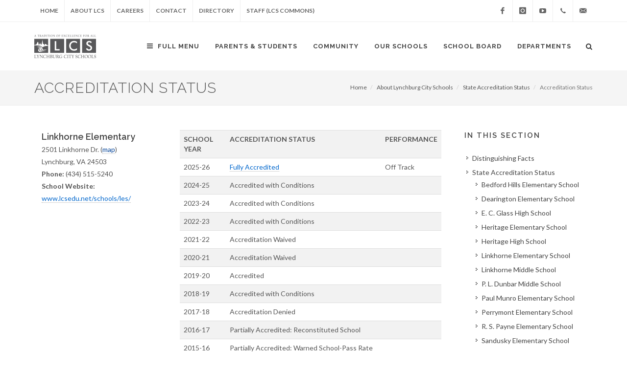

--- FILE ---
content_type: text/html; charset=UTF-8
request_url: https://lcsedu.net/about-lcs/accreditation/les
body_size: 25195
content:
<!DOCTYPE html>
<html  lang="en" dir="ltr" prefix="content: http://purl.org/rss/1.0/modules/content/  dc: http://purl.org/dc/terms/  foaf: http://xmlns.com/foaf/0.1/  og: http://ogp.me/ns#  rdfs: http://www.w3.org/2000/01/rdf-schema#  schema: http://schema.org/  sioc: http://rdfs.org/sioc/ns#  sioct: http://rdfs.org/sioc/types#  skos: http://www.w3.org/2004/02/skos/core#  xsd: http://www.w3.org/2001/XMLSchema# ">
  <head>
	<!-- Global site tag (gtag.js) - Google Analytics -->
	<script async src="https://www.googletagmanager.com/gtag/js?id=UA-816586-2"></script>
	<script>
	  window.dataLayer = window.dataLayer || [];
	  function gtag(){dataLayer.push(arguments);}
	  gtag('js', new Date());

	  gtag('config', 'UA-816586-2');
	</script>
    <meta charset="utf-8" />
<meta name="Generator" content="Drupal 9 (https://www.drupal.org)" />
<meta name="MobileOptimized" content="width" />
<meta name="HandheldFriendly" content="true" />
<meta name="viewport" content="width=device-width, initial-scale=1.0" />
<link rel="icon" href="/themes/lcs_five/favicon.ico" type="image/vnd.microsoft.icon" />
<link rel="canonical" href="https://lcsedu.net/about-lcs/accreditation/les" />
<link rel="shortlink" href="https://lcsedu.net/node/58" />

    <title>Accreditation Status | LCS | Lynchburg City Schools</title>
    <link rel="stylesheet" media="all" href="/sites/default/files/css/css_eUF1WpcHbhKf4_I3ZF21gUyxZyHLJxHJUYgd2XVhFIw.css" />
<link rel="stylesheet" media="all" href="https://cdn.jsdelivr.net/npm/bootstrap@3.4.1/dist/css/bootstrap.min.css" integrity="sha256-bZLfwXAP04zRMK2BjiO8iu9pf4FbLqX6zitd+tIvLhE=" crossorigin="anonymous" />
<link rel="stylesheet" media="all" href="https://cdn.jsdelivr.net/npm/@unicorn-fail/drupal-bootstrap-styles@0.0.2/dist/3.4.0/8.x-3.x/drupal-bootstrap.min.css" integrity="sha512-tGFFYdzcicBwsd5EPO92iUIytu9UkQR3tLMbORL9sfi/WswiHkA1O3ri9yHW+5dXk18Rd+pluMeDBrPKSwNCvw==" crossorigin="anonymous" />
<link rel="stylesheet" media="all" href="/sites/default/files/css/css_76oozVNZtnV60n-kEbvSYw-3MpqhK4RwKOylF7EgXWQ.css" />

    
  </head>
  <body  class="stretched side-panel-left side-push-panel path-node page-node-type-page has-glyphicons">
    <a href="#main-content" class="visually-hidden focusable skip-link">
      Skip to main content
    </a>
    
      <div class="dialog-off-canvas-main-canvas" data-off-canvas-main-canvas>
     





<div id="page-wrapper">
	<div id="page">

		
		<div id="top-bar" class="hidden-sm hidden-xs">
			<div class="container clearfix">
				<div class="col_half nobottommargin">

					<!-- Top Links
					============================================= -->
					<div class="top-links">
						<ul>
							<li><a href="/">Home</a></li>
							<li><a href="/about-lcs">About LCS</a></li>
							<li><a href="/departments/personnel">Careers</a></li>
							<li><a href="/contact">Contact</a></li>
							<li><a href="/staff/email-directory">Directory</a></li>
							<li><a href="/staff">Staff (LCS Commons)</a></li>
						</ul>
					</div><!-- .top-links end -->

        

				</div>

				<div class="col_half fright col_last nobottommargin">

					<!-- Top Social
					============================================= -->
					<div id="top-social">
						<ul>
							<li><a href="https://www.facebook.com/LynchburgCitySchools" class="si-facebook"><span class="ts-icon"><i class="icon-facebook"></i></span><span class="ts-text">Facebook</span></a></li>
							<li><a href="https://www.instagram.com/lynchburgcityschools/" class="si-instagram"><span class="ts-icon"><i class="icon-instagram"></i></span><span class="ts-text">Instagram</span></a></li>
							<li><a href="https://www.youtube.com/c/LynchburgCitySchools" class="si-youtube"><span class="ts-icon"><i class="icon-youtube-play"></i></span><span class="ts-text">YouTube</span></a></li>
							<li><a href="tel:434.515.5000" class="si-call"><span class="ts-icon"><i class="icon-call"></i></span><span class="ts-text">(434) 515-5000</span></a></li>
							<li><a href="/cdn-cgi/l/email-protection#224e41515547404f4351564750624e41514746570c4c4756" class="si-email3"><span class="ts-icon"><i class="icon-email3"></i></span><span class="ts-text"><span class="__cf_email__" data-cfemail="24484757534146494557504156644847574140510a4a4150">[email&#160;protected]</span></span></a></li>
						</ul>
					</div><!-- #top-social end -->

				</div>
											
			</div>
		</div>

   
    
    <!-- Header  { { page.navigation } }
		============================================= -->
		<header id="header">

			<div id="header-wrap">

				<div class="container clearfix">

					<div id="primary-menu-trigger"><a class="toggle responsive-menu-toggle-icon" href="#off-canvas" id="toggle-icon" title="Full Menu"><i class="icon-reorder"></i></a></div> 
					


					<!-- Logo
					============================================= -->
					<div id="logo">
						<a href="/" class="standard-logo"><img src="/themes/lcs_five/images/lcs-logo.png" alt="LCS Logo"></a>
						<a href="/" class="retina-logo"><img src="/themes/lcs_five/images/lcs-logo@2x.png" alt="LCS Logo"></a>
					</div><!-- #logo end -->

					<!-- Primary Navigation
					============================================= -->
					<nav id="primary-menu">

						

      
    <ul>
	<li><a class="toggle responsive-menu-toggle-icon" href="#off-canvas" id="toggle-icon" title="Full Menu"><i class="icon-reorder">&nbsp;</i>Full Menu</a></li>
	<li class="mega-menu"><a href="/parents">Parents &amp; Students</a>
	<div class="mega-menu-content clearfix">
	<ul class="mega-menu-column col-md-3">
		<li class="fancy-title title-bottom-border topmargin-sm">
		<div class="entry-image"><a href="/campus"><img alt="Infinite Campus Portal" class="img-responsive" data-entity-type="" data-entity-uuid="" src="/sites/default/files/images/infinite-campus-300x200.png" /></a></div>
		</li>
	</ul>

	<ul class="mega-menu-column col-md-3">
		<li><a href="/parents">Parent Links &amp; School Hours</a></li>
		<li><a href="/parents/lcs-calendar">LCS Calendar</a></li>
		<li><a href="/departments/school-nutrition">Lunch Menus</a></li>
		<li><a href="/campus">Infinite Campus Portal</a></li>
		<li><a href="/parents/registration-information">Registration Information</a></li>
		<li><a href="https://va-results.pearsonaccessnext.com/login">VA Assessment Parent Portal </a></li>
		<li><a href="/community/volunteer">Volunteer</a></li>
	</ul>

	<ul class="mega-menu-column col-md-3">
		<li><a href="/parents/forms">Forms &amp; Applications</a></li>
		<li><a href="/departments/communications/public-information/alerts">Alerts</a></li>
		<li><a href="/lcs-one">LCS-ONE: Chromebooks</a></li>
		<li><a href="/departments/information-technology/chromebook-support">Chromebook Support</a></li>
		<li><a href="/departments/communications/parent-student-handbook">Parent/Student Handbook</a></li>
		<li><a href="/parents/quarter-and-report-card-schedule">Quarter &amp; Report Card Schedule</a></li>
		<li><a href="/parents/payment-accounts">Payment Accounts</a></li>
	</ul>

	<ul class="mega-menu-column col-md-3">
		<li><a href="/parents/supplies">Supply Lists</a></li>
		<li><a href="/parents/student-wellness">Student Wellness</a></li>
		<li><a href="/parents/safety">Safety</a></li>
		<li><a href="/parents/child-find-statement">Child Find Statement</a></li>
		<li><a href="/parents/tutoring">Tutoring</a></li>
		<li><a href="/departments/superintendent/questions-comments-and-concerns">Feedback</a></li>
		<li><a href="/parents/summer-opportunities">Summer Opportunities</a></li>
	</ul>
	</div>
	</li>
	<li><a href="/community">Community</a>
	<ul>
		<li><a href="/community/partners-education">Partners in Education</a></li>
		<li><a href="/community/education-foundation">Education Foundation</a></li>
		<li><a href="http://beaconofhopelynchburg.org/">Beacon of Hope</a></li>
		<li><a href="/community/volunteer">Volunteer</a></li>
		<li><a href="/community/safe-routes-school">Safe Routes to School</a></li>
		<li><a href="/community/distribution-of-outside-materials">Outside Materials</a></li>
		<li><a href="/community/freedom-information-act">Freedom of Information Act</a></li>
	</ul>
	</li>
	<li class="mega-menu"><a href="/ourschools">Our Schools</a>
	<div class="mega-menu-content style-2 clearfix">
	<ul class="mega-menu-column col-md-4">
		<li class="fancy-title title-bottom-border">
		<h5>Elementary Schools</h5>

		<div class="row">
		<div class="col-md-6">
		<ul>
			<li><a href="/schools/bes">W. M. Bass</a></li>
			<li><a href="/schools/bhs">Bedford Hills</a></li>
			<li><a href="/schools/des">Dearington</a></li>
			<li><a href="/schools/hes">Heritage</a></li>
			<li><a href="/schools/les">Linkhorne</a></li>
		</ul>
		</div>

		<div class="col-md-6">
		<ul>
			<li><a href="/schools/pme">Paul Munro</a></li>
			<li><a href="/schools/pes">Perrymont</a></li>
			<li><a href="/schools/rsp">R. S. Payne</a></li>
			<li><a href="/schools/ses">Sandusky</a></li>
			<li><a href="/schools/shf">Sheffield</a></li>
		</ul>
		</div>
		</div>
		</li>
	</ul>

	<ul class="mega-menu-column col-md-3">
		<li class="fancy-title title-bottom-border">
		<h5>Middle Schools</h5>

		<ul>
			<li><a href="/schools/lms">Linkhorne</a></li>
			<li><a href="/schools/dms">P. L. Dunbar</a></li>
			<li><a href="/schools/sms">Sandusky</a></li>
		</ul>
		</li>
		<li class="mega-menu-title fancy-title title-bottom-border">
		<h5>High Schools</h5>

		<ul>
			<li><a href="/schools/ecg">E. C. Glass</a></li>
			<li><a href="/schools/hhs">Heritage</a></li>
		</ul>
		</li>
	</ul>

	<ul class="mega-menu-column col-md-3">
		<li class="mega-menu-title fancy-title title-bottom-border">
		<h5>Specialty Schools</h5>

		<ul>
			<li><a href="/ourschools/special-programs/adult-learning-program">Adult Learning Program</a></li>
			<li><a href="/schools/fhcs">Fort Hill</a></li>
			<li><a href="http://www.cvgs.k12.va.us">Governor's School</a></li>
			<li><a href="/schools/hutcherson">Hutcherson Academy</a></li>
			<li><a href="/schools/laurel">Laurel</a></li>
			<li><a href="/schools/tcma">T. C. Miller Academy</a></li>
			<li><a href="http://www.xlr8academy.com/">STEM Academy</a></li>
		</ul>
		</li>
	</ul>

	<ul class="mega-menu-column col-md-2">
		<li class="mega-menu-title fancy-title title-bottom-border">
		<h5>Other Info</h5>

		<ul>
			<li><a href="/ourschools/special-programs">Special Programs</a></li>
			<li><a href="/ourschools/sfi">Schools for Innovation</a></li>
			<li><a href="/ourschools/year-round-elementary-school">Year-Round School</a></li>
			<li><a href="/ourschools/school-attendance-zones">Attendance Zones</a></li>
			<li><a href="/ourschools/schoolfinder">SchoolFinder</a></li>
		</ul>
		</li>
	</ul>
	</div>
	</li>
	<li><a href="/schoolboard">School Board</a>
	<ul>
		<li><a href="/schoolboard/meetings">Meetings</a></li>
		<li><a href="https://go.boarddocs.com/va/lynchburg/Board.nsf/Public">BoardDocs</a></li>
		<li><a href="/schoolboard/members">Members</a></li>
		<li><a href="/schoolboard/policymanual">Policy Manual</a></li>
		<li><a href="/schoolboard/committees">Committees</a></li>
		<li><a href="/schoolboard/district">Schools by District</a></li>
		<li><a href="/schoolboard/school-board-districts-map">District Map</a></li>
		<li><a href="/school-board/elementary-efficiency">Elementary Efficiency</a></li>
	</ul>
	</li>
	<li class="mega-menu"><a href="/departments">Departments</a>
	<div class="mega-menu-content style-2 clearfix">
	<ul class="mega-menu-column col-md-3">
		<li class="mega-menu-title fancy-title title-bottom-border">
		<h5><a href="/departments/curriculum" title="Teaching &amp; Learning">Teaching &amp; Learning</a></h5>

		<ul>
			<li><a href="/departments/teaching-learning/programs/advanced-opportunities">Advanced Opportunities</a></li>
			<li><a href="/departments/teaching-learning/assessment">Assessment</a></li>
			<li><a href="/departments/teaching-learning/programs/career-tech">Career-Technical Education</a></li>
			<li><a href="/departments/teaching-learning/programs/elementary-ed">Elementary Education</a></li>
			<li><a href="/departments/teaching-learning/programs/english-learners-program">English Learners Program</a></li>
			<li><a href="/departments/teaching-learning/programs/pre-k">Pre-Kindergarten Program</a></li>
			<li><a href="/departments/teaching-learning/resources/program-of-studies">Program of Studies</a></li>
			<li><a href="https://sites.google.com/lcsedu.net/lcs-logs-for-parents/home">Course Pacing Guides (LOGS)</a></li>
			<li><a href="/departments/teaching-learning" title="T&amp;L more"><b>more &gt;</b></a></li>
		</ul>
		</li>
	</ul>

	<ul class="mega-menu-column col-md-3">
		<li class="fancy-title title-bottom-border">
		<h5><a href="/departments/personnel">Human Resources</a></h5>

		<ul>
			<li><a href="/departments/personnel/jobs">Employment Opportunities</a></li>
			<li><a href="/departments/personnel/employment-application">Employment Application</a></li>
			<li><a href="/departments/personnel/employee-pay-scales">Employee Pay Scales</a></li>
			<li><a href="/departments/personnel/substitute-teacher-information-and-requirements">Substitute Teacher Information</a></li>
			<li><a href="/departments/personnel" title="Human Resources"><b>more &gt;</b></a></li>
		</ul>
		</li>
		<li class="mega-menu-title fancy-title title-bottom-border">
		<h5><a href="/departments/payroll-benefits">Payroll &amp; Benefits</a></h5>

		<ul>
			<li><a href="/departments/payroll-benefits/benefits">Benefits</a></li>
			<li><a href="/departments/payroll-benefits/payroll">Payroll</a></li>
		</ul>
		</li>
	</ul>

	<ul class="mega-menu-column col-md-3">
		<li class="fancy-title title-bottom-border">
		<h5><a href="/departments/school-nutrition">School Nutrition</a></h5>

		<ul>
			<li><a href="https://www.schoolcafe.com/LynchburgCitySchools">SchoolCafe – Menus &amp; School Meal Accounts</a></li>
			<li><a href="/departments/school-nutrition/meal-programs">Meal Programs</a></li>
			<li><a href="/departments/school-nutrition/notifications">Nutrition Notifications</a></li>
		</ul>
		</li>
		<li class="mega-menu-title fancy-title title-bottom-border">
		<h5><a href="/departments/communications">Communications</a></h5>

		<ul>
			<li><a href="/departments/communications/public-information">Public Information</a></li>
			<li><a href="/departments/communications/engagement">Family &amp; Community Engagement</a></li>
		</ul>
		</li>
	</ul>

	<ul class="mega-menu-column col-md-3">
		<li class="mega-menu-title fancy-title title-bottom-border">
		<h5><a href="/departments/superintendent">Superintendent</a></h5>
		</li>
		<li class="mega-menu-title fancy-title title-bottom-border">
		<h5><a href="/departments/facilities">Facilities</a></h5>
		</li>
		<li class="mega-menu-title fancy-title title-bottom-border">
		<h5><a href="/departments/finance">Finance</a></h5>
		</li>
		<li class="mega-menu-title fancy-title title-bottom-border">
		<h5><a href="/departments/it" title="Information Technology">IT</a></h5>
		</li>
		<li class="mega-menu-title fancy-title title-bottom-border">
		<h5><a href="/departments/special-education" title="Special Education">Special Education</a></h5>
		</li>
		<li class="mega-menu-title fancy-title title-bottom-border">
		<h5><a href="/departments/student-services">Student Services</a></h5>
		</li>
		<li class="mega-menu-title fancy-title title-bottom-border">
		<h5><a href="/departments/transportation">Transportation</a></h5>
		</li>
	</ul>
	</div>
	</li>
</ul>


  





						<!-- Top Search
						============================================= -->
						<div id="top-search">
							<a href="#" id="top-search-trigger"><i class="icon-search3"></i><i class="icon-line-cross"></i></a>
							
							  <div class="region region-search">
    <div class="search-block-form block block-search block-search-form-block" data-drupal-selector="search-block-form" id="block-searchform" role="search">
  
      <h2 class="visually-hidden">Search</h2>
    
      <form action="/search/node" method="get" id="search-block-form" accept-charset="UTF-8">
  <div class="form-item js-form-item form-type-search js-form-type-search form-item-keys js-form-item-keys form-no-label form-group">
      <label for="edit-keys" class="control-label sr-only">Search</label>
  
  
  <div class="input-group"><input title="Enter the terms you wish to search for." data-drupal-selector="edit-keys" class="form-search form-control" placeholder="Search" type="search" id="edit-keys" name="keys" value="" size="15" maxlength="128" data-toggle="tooltip" /><span class="input-group-btn"><button type="submit" value="Search" class="button js-form-submit form-submit btn-primary btn icon-only" name=""><span class="sr-only">Search</span><span class="icon glyphicon glyphicon-search" aria-hidden="true"></span></button></span></div>

  
  
  </div>


</form>

  </div>

  </div>

							
							<!--<form action="search/node?keys=" method="get">
								<input type="text" name="q" class="form-control" value="" placeholder="Type &amp; Hit Enter..">
							</form> -->
						</div><!-- #top-search end -->

					</nav><!-- #primary-menu end -->

				</div>

			</div>

		</header><!-- #header end -->

  

			<div class="highlighted clearfix">  <div class="region region-highlighted">
    <div data-drupal-messages-fallback class="hidden"></div>

  </div>
</div>
	


<div id="content" style="margin-bottom: 0px;">

	<!-- Page Title   <section id="page-title" class="page-title">
	============================================= -->
	
	<section id="page-title" class="page-title-mini bottommargin">

		<div class="container clearfix">
			  <div class="region region-top-bar">
        <h1><span>
<span property="schema:name">Accreditation Status</span>
</span></h1>

    <ol class="breadcrumb">
          <li >
                  <a href="/">Home</a>
              </li>
          <li >
                  <a href="/about-lcs">About Lynchburg City Schools</a>
              </li>
          <li >
                  <a href="/about-lcs/accreditation">State Accreditation Status</a>
              </li>
          <li  class="active">
                  Accreditation Status
              </li>
      </ol>


  </div>

		</div>

	</section><!-- #page-title end -->

  <div role="main" class="main-container container ">
    <div class="row">

            
                  <section class="col-sm-9">

		        
                
                
                          <a id="main-content"></a>
            <div class="region region-content">
      
<article data-history-node-id="58" role="article" about="/about-lcs/accreditation/les" typeof="schema:WebPage" class="page full clearfix">

  
      <span property="schema:name" content="Accreditation Status" class="hidden"></span>


  
  <div class="content">
    
            <div property="schema:text" class="field field--name-body field--type-text-with-summary field--label-hidden field--item"><div class="col-md-4 bottommargin-sm">
<h4 class="nobottommargin">Linkhorne Elementary</h4>
<p>2501 Linkhorne Dr. <span class="maps">(<a href="http://maps.google.com/maps?f=q&amp;source=s_q&amp;hl=en&amp;geocode=&amp;view=map&amp;q=2501+Linkhorne+Drive,+Lynchburg,+VA+24503&amp;sll=37.362816,-79.208645&amp;sspn=0.010881,0.020514&amp;ie=UTF8&amp;hq=&amp;hnear=2501+Linkhorne+Dr,+Lynchburg,+Virginia+24501&amp;z=16" style="color: rgb(6, 69, 153); text-decoration: none;" target="_blank">map</a>)</span><br />
Lynchburg, VA 24503<br /><strong>Phone:</strong> (434) 515-5240<br /><strong>School Website:</strong><br /><a href="http://www.lcsedu.net/schools/les/">www.lcsedu.net/schools/les/</a></p>
</div>
<div class="col-md-8 bottommargin-sm">
<table class="table table-striped"><tbody><tr><th>School Year</th>
<th>Accreditation Status</th>
<th>Performance</th>
</tr><tr><td>2025-26</td>
<td><a href="https://schoolquality.virginia.gov/schools/linkhorne-elementary">Fully Accredited</a></td>
<td>Off Track</td>
</tr><tr><td>2024-25</td>
<td>Accredited with Conditions</td>
<td> </td>
</tr><tr><td>2023-24</td>
<td>Accredited with Conditions</td>
<td> </td>
</tr><tr><td>2022-23</td>
<td>Accredited with Conditions</td>
<td> </td>
</tr><tr><td>2021-22</td>
<td>Accreditation Waived</td>
<td> </td>
</tr><tr><td>2020-21</td>
<td>Accreditation Waived</td>
<td> </td>
</tr><tr><td>2019-20</td>
<td>Accredited</td>
<td> </td>
</tr><tr><td>2018-19</td>
<td>Accredited with Conditions</td>
<td> </td>
</tr><tr><td>2017-18</td>
<td>Accreditation Denied</td>
<td> </td>
</tr><tr><td>2016-17</td>
<td>Partially Accredited: Reconstituted School</td>
<td> </td>
</tr><tr><td>2015-16</td>
<td>Partially Accredited: Warned School-Pass Rate</td>
<td> </td>
</tr><tr><td>2014-15</td>
<td>Accredited with Warning in Mathematics, English and Science</td>
<td> </td>
</tr><tr><td style="vertical-align: top;">2013-14</td>
<td>Accredited with Warning in Mathematics and English</td>
<td> </td>
</tr><tr><td style="vertical-align: top;">2012-13</td>
<td style="vertical-align: top;">Fully Accredited</td>
<td style="vertical-align: top;"> </td>
</tr><tr><td style="vertical-align: top;">2011-12</td>
<td style="vertical-align: top;">Fully Accredited</td>
<td style="vertical-align: top;"> </td>
</tr><tr><td style="vertical-align: top;">2010-11</td>
<td style="vertical-align: top;">Fully Accredited</td>
<td style="vertical-align: top;"> </td>
</tr><tr><td style="vertical-align: top;">2009-10</td>
<td style="vertical-align: top;">Fully Accredited</td>
<td style="vertical-align: top;"> </td>
</tr><tr><td style="vertical-align: top;">2008-09</td>
<td style="vertical-align: top;">Fully Accredited</td>
<td style="vertical-align: top;"> </td>
</tr><tr><td>2007-08</td>
<td>Fully Accredited</td>
<td> </td>
</tr><tr><td>2006-07</td>
<td>Fully Accredited</td>
<td> </td>
</tr><tr><td>2005-06</td>
<td>Fully Accredited</td>
<td> </td>
</tr><tr><td>2004-05</td>
<td>Fully Accredited</td>
<td> </td>
</tr><tr><td>2003-04</td>
<td>Provisionally Accredited/Needs Improvement</td>
<td> </td>
</tr><tr><td>2002-03</td>
<td>Provisionally Accredited/Meets State Standards</td>
<td> </td>
</tr></tbody></table><p><a href="https://schoolquality.virginia.gov/schools/linkhorne-elementary" target="_blank">VDOE School Quality Profile for Linkhorne Elementary School</a></p>
</div>
</div>
      
  </div>

</article>


  </div>

              </section>

                    			
			<aside class="col-sm-3" role="complementary">
            	  <div class="region region-sidebar-second">
    <nav role="navigation" aria-labelledby="block-primarylinks-menu" id="block-primarylinks">
            
  <div class="widget widget_links clearfix"  class="visually-hidden" id="block-primarylinks-menu">
  <h4>In this Section</h4>
    

        

        	<ul>
	
                	          <li>
        <a href="/about-lcs/distinguishing-facts">Distinguishing Facts</a>
                  </li>
                	          <li>
        <a href="/about-lcs/accreditation">State Accreditation Status</a>
                            	<ul>
	
                	          <li>
        <a href="/about-lcs/accreditation/bhs" title="Bedford Hills Elementary School State Accreditation Status" data-drupal-link-system-path="node/53">Bedford Hills Elementary School</a>
                  </li>
                	          <li>
        <a href="/about-lcs/accreditation/des" title="Dearington Elementary School Accreditation Status" data-drupal-link-system-path="node/54">Dearington Elementary School</a>
                  </li>
                	          <li>
        <a href="/about-lcs/accreditation/ecg" title="E. C. Glass High School Accreditation Status" data-drupal-link-system-path="node/55">E. C. Glass High School</a>
                  </li>
                	          <li>
        <a href="/about-lcs/accreditation/hes" title="Heritage Elementary School Accreditation Status" data-drupal-link-system-path="node/56">Heritage Elementary School</a>
                  </li>
                	          <li>
        <a href="/about-lcs/accreditation/hhs" title="Heritage High School Accreditation Status" data-drupal-link-system-path="node/57">Heritage High School</a>
                  </li>
                	          <li>
        <a href="/about-lcs/accreditation/les" title="Linkhorne Elementary School Accreditation Status" data-drupal-link-system-path="node/58" class="is-active">Linkhorne Elementary School</a>
                  </li>
                	          <li>
        <a href="/about-lcs/accreditation/lms" title="Linkhorne Middle School Accreditation Status" data-drupal-link-system-path="node/59">Linkhorne Middle School</a>
                  </li>
                	          <li>
        <a href="/about-lcs/accreditation/dms" title="P. L. Dunbar Middle School Accreditation Status" data-drupal-link-system-path="node/61">P. L. Dunbar Middle School</a>
                  </li>
                	          <li>
        <a href="/about-lcs/accreditation/pme" title="Paul Munro Elementary School Accreditation Status" data-drupal-link-system-path="node/62">Paul Munro Elementary School</a>
                  </li>
                	          <li>
        <a href="/about-lcs/accreditation/pes" title="Perrymont Elementary School Accreditation Status" data-drupal-link-system-path="node/63">Perrymont Elementary School</a>
                  </li>
                	          <li>
        <a href="/about-lcs/accreditation/rsp" title="R. S. Payne Elementary School Accreditation Status" data-drupal-link-system-path="node/64">R. S. Payne Elementary School</a>
                  </li>
                	          <li>
        <a href="/about-lcs/accreditation/ses" title="Sandusky Elementary School Accreditation Status" data-drupal-link-system-path="node/65">Sandusky Elementary School</a>
                  </li>
                	          <li>
        <a href="/about-lcs/accreditation/sms" title="Sandusky Middle School Accreditation Status" data-drupal-link-system-path="node/66">Sandusky Middle School</a>
                  </li>
                	          <li>
        <a href="/about-lcs/accreditation/shf" title="Sheffield Elementary School Accreditation Status" data-drupal-link-system-path="node/67">Sheffield Elementary School</a>
                  </li>
                	          <li>
        <a href="/about-lcs/accreditation/tcm" title="T. C. Miller Elementary School Accreditation Status" data-drupal-link-system-path="node/68">T. C. Miller Elementary School</a>
                  </li>
                	          <li>
        <a href="/about-lcs/accreditation/bes" title="W. M. Bass Elementary School Accreditation Status" data-drupal-link-system-path="node/70">W. M. Bass Elementary School</a>
                  </li>
        </ul>
  
            </li>
                	          <li>
        <a href="/sites/default/files/pdfs/schoolboard/lcs-comprehensive-plan-2019-24.pdf">LCS Comprehensive Strategic Plan</a>
                  </li>
                	          <li>
        <a href="/about-lcs/organizational-chart">Organizational Chart</a>
                  </li>
                	          <li>
        <a href="/about/required-notices">Require Notices</a>
                  </li>
        </ul>
  


    </div>
</nav>

  </div>

          	</aside> 
		  			
              	  
    </div>


</div> 	

				


		<!-- Featured News
		============================================= -->

		<div class="section page-section  footer-stick">

			<div class="container clearfix">

				

			</div>

		</div>
		

		

		<!-- Footer
		============================================= -->
		<footer id="footer" class="dark">

			<div class="container">

				<!-- Footer Widgets
				============================================= -->
				<div class="footer-widgets-wrap clearfix">

					<div class="col_two_third">

						<div class="widget clearfix">

							<a href="/"><img src="/themes/lcs_five/images/footer-widget-lcs-logo.png" alt="LCS Logo" class="alignleft hidden-sm hidden-xs" style="margin-top: 8px; padding-right: 18px; border-right: 1px solid #aaa;"></a>
							
							<div class="hidden-sm hidden-xs">						
							<h5 style="margin: 20px 0;">EVERY CHILD, BY NAME AND BY NEED, TO GRADUATION AND BEYOND.</h5>
							</div>
							
							<div class="hidden-md hidden-lg">
							<a href="/"><img src="/themes/lcs_five/images/footer-widget-lcs-logo.png" alt="LCS Logo" style="margin-top: 8px;"></a>
							<h5 style="margin: 16px 0;">EVERY CHILD, BY NAME AND BY NEED, TO GRADUATION AND BEYOND.</h5>
							</div>	


							<div class="line" style="margin: 10px 0;"></div>

							<div class="clearfix">
								<div class="col-md-6 nobottommargin">
									<address class="nobottommargin">
										915 Court Street<br>
										Lynchburg, VA 24504<br>
									</address>
								</div>
								<div class="col-md-6 nobottommargin">
									<strong>Phone:</strong> <a href="tel:434.515.5000">(434) 515-5000</a><br>
									<strong>Email:</strong> <a href="/cdn-cgi/l/email-protection#e8848b9b9f8d8a85899b9c8d9aa8848b9b8d8c9dc6868d9c"><span class="__cf_email__" data-cfemail="49252a3a3e2c2b24283a3d2c3b09252a3a2c2d3c67272c3d">[email&#160;protected]</span></a>
								</div>
							</div>

						</div>

					</div>

					<div class="col_one_third col_last" id="footer-primarylinks-menu">
						<div class="widget clearfix">
							<div class="row">
								<div class="col-sm-6 widget_links nobottommargin">
									<ul>
										<li><a href="/">Home</a></li>
										<li><a href="/parents">Parents/Students</a></li>
										<li><a href="/community">Community</a></li>
										<li><a href="/departments/communications/public-information/division-wide-news">News</a></li>
									</ul>
								</div>
								<div class="col-sm-6 widget_links">
									<ul>
										<li><a href="/ourschools">Our Schools</a></li>
										<li><a href="/schoolboard">School Board</a></li>
										<li><a href="/departments">Departments</a></li>
										<li><a href="/departments/personnel">Careers</a></li>
									</ul>
								</div>
							</div>
						</div>
					</div>

				</div><!-- .footer-widgets-wrap end -->

			</div>

			<!-- Copyrights
			============================================= -->
			<div id="copyrights">

				<div class="container clearfix">
				
					<div class="col_one_third nobottommargin">
						Copyright &copy; 2026 Lynchburg City Schools 
						<div class="copyrights-menu copyright-links clearfix"><a href="/notice-of-non-discrimination">Notice of Non-discrimination</a>/<a href="/title-ix">Title IX</a></div>
					</div>
					
					<div class="col_one_third nobottommargin">
						  <div class="region region-footer">
    <section id="block-gtranslate" class="block block-gtranslate block-gtranslate-block clearfix">
  
    

      
<div class="gtranslate">
<script data-cfasync="false" src="/cdn-cgi/scripts/5c5dd728/cloudflare-static/email-decode.min.js"></script><script>eval(unescape("eval%28function%28p%2Ca%2Cc%2Ck%2Ce%2Cr%29%7Be%3Dfunction%28c%29%7Breturn%28c%3Ca%3F%27%27%3Ae%28parseInt%28c/a%29%29%29+%28%28c%3Dc%25a%29%3E35%3FString.fromCharCode%28c+29%29%3Ac.toString%2836%29%29%7D%3Bif%28%21%27%27.replace%28/%5E/%2CString%29%29%7Bwhile%28c--%29r%5Be%28c%29%5D%3Dk%5Bc%5D%7C%7Ce%28c%29%3Bk%3D%5Bfunction%28e%29%7Breturn%20r%5Be%5D%7D%5D%3Be%3Dfunction%28%29%7Breturn%27%5C%5Cw+%27%7D%3Bc%3D1%7D%3Bwhile%28c--%29if%28k%5Bc%5D%29p%3Dp.replace%28new%20RegExp%28%27%5C%5Cb%27+e%28c%29+%27%5C%5Cb%27%2C%27g%27%29%2Ck%5Bc%5D%29%3Breturn%20p%7D%28%276%207%28a%2Cb%29%7Bn%7B4%282.9%29%7B3%20c%3D2.9%28%22o%22%29%3Bc.p%28b%2Cf%2Cf%29%3Ba.q%28c%29%7Dg%7B3%20c%3D2.r%28%29%3Ba.s%28%5C%27t%5C%27+b%2Cc%29%7D%7Du%28e%29%7B%7D%7D6%20h%28a%29%7B4%28a.8%29a%3Da.8%3B4%28a%3D%3D%5C%27%5C%27%29v%3B3%20b%3Da.w%28%5C%27%7C%5C%27%29%5B1%5D%3B3%20c%3B3%20d%3D2.x%28%5C%27y%5C%27%29%3Bz%283%20i%3D0%3Bi%3Cd.5%3Bi++%294%28d%5Bi%5D.A%3D%3D%5C%27B-C-D%5C%27%29c%3Dd%5Bi%5D%3B4%282.j%28%5C%27k%5C%27%29%3D%3DE%7C%7C2.j%28%5C%27k%5C%27%29.l.5%3D%3D0%7C%7Cc.5%3D%3D0%7C%7Cc.l.5%3D%3D0%29%7BF%286%28%29%7Bh%28a%29%7D%2CG%29%7Dg%7Bc.8%3Db%3B7%28c%2C%5C%27m%5C%27%29%3B7%28c%2C%5C%27m%5C%27%29%7D%7D%27%2C43%2C43%2C%27%7C%7Cdocument%7Cvar%7Cif%7Clength%7Cfunction%7CGTranslateFireEvent%7Cvalue%7CcreateEvent%7C%7C%7C%7C%7C%7Ctrue%7Celse%7CdoGTranslate%7C%7CgetElementById%7Cgoogle_translate_element2%7CinnerHTML%7Cchange%7Ctry%7CHTMLEvents%7CinitEvent%7CdispatchEvent%7CcreateEventObject%7CfireEvent%7Con%7Ccatch%7Creturn%7Csplit%7CgetElementsByTagName%7Cselect%7Cfor%7CclassName%7Cgoog%7Cte%7Ccombo%7Cnull%7CsetTimeout%7C500%27.split%28%27%7C%27%29%2C0%2C%7B%7D%29%29"))</script><style>div.skiptranslate,#google_translate_element2,#goog-gt-{display:none!important}body{top:0!important}</style><div id="google_translate_element2"></div>
<script>function googleTranslateElementInit2() {new google.translate.TranslateElement({pageLanguage: 'en', autoDisplay: false}, 'google_translate_element2');}</script>
<script src="https://translate.google.com/translate_a/element.js?cb=googleTranslateElementInit2"></script><style>
a.gtflag {background-image:url('/modules/contrib/gtranslate/gtranslate-files/16a.png');}
a.gtflag:hover {background-image:url('/modules/contrib/gtranslate/gtranslate-files/16.png');}
</style><a href="javascript:doGTranslate('en|en')" title="English" class="gtflag" style="font-size:16px;padding:1px 0;background-repeat:no-repeat;background-position:-0px -0px;"><img src="/modules/contrib/gtranslate/gtranslate-files/blank.png" height="16" width="16" style="border:0;vertical-align:top;" alt="English" /></a> <a href="javascript:doGTranslate('en|nl')" title="Dutch" class="gtflag" style="font-size:16px;padding:1px 0;background-repeat:no-repeat;background-position:-0px -100px;"><img src="/modules/contrib/gtranslate/gtranslate-files/blank.png" height="16" width="16" style="border:0;vertical-align:top;" alt="Dutch" /></a> <a href="javascript:doGTranslate('en|fr')" title="French" class="gtflag" style="font-size:16px;padding:1px 0;background-repeat:no-repeat;background-position:-200px -100px;"><img src="/modules/contrib/gtranslate/gtranslate-files/blank.png" height="16" width="16" style="border:0;vertical-align:top;" alt="French" /></a> <a href="javascript:doGTranslate('en|de')" title="German" class="gtflag" style="font-size:16px;padding:1px 0;background-repeat:no-repeat;background-position:-300px -100px;"><img src="/modules/contrib/gtranslate/gtranslate-files/blank.png" height="16" width="16" style="border:0;vertical-align:top;" alt="German" /></a> <a href="javascript:doGTranslate('en|it')" title="Italian" class="gtflag" style="font-size:16px;padding:1px 0;background-repeat:no-repeat;background-position:-600px -100px;"><img src="/modules/contrib/gtranslate/gtranslate-files/blank.png" height="16" width="16" style="border:0;vertical-align:top;" alt="Italian" /></a> <a href="javascript:doGTranslate('en|pt')" title="Portuguese" class="gtflag" style="font-size:16px;padding:1px 0;background-repeat:no-repeat;background-position:-300px -200px;"><img src="/modules/contrib/gtranslate/gtranslate-files/blank.png" height="16" width="16" style="border:0;vertical-align:top;" alt="Portuguese" /></a> <a href="javascript:doGTranslate('en|ru')" title="Russian" class="gtflag" style="font-size:16px;padding:1px 0;background-repeat:no-repeat;background-position:-500px -200px;"><img src="/modules/contrib/gtranslate/gtranslate-files/blank.png" height="16" width="16" style="border:0;vertical-align:top;" alt="Russian" /></a> <a href="javascript:doGTranslate('en|es')" title="Spanish" class="gtflag" style="font-size:16px;padding:1px 0;background-repeat:no-repeat;background-position:-600px -200px;"><img src="/modules/contrib/gtranslate/gtranslate-files/blank.png" height="16" width="16" style="border:0;vertical-align:top;" alt="Spanish" /></a> <br><select onchange="doGTranslate(this);" id="gtranslate_selector" class="notranslate" aria-label="Website Language Selector"><option value="">Select Language</option><option value="en|en" style="font-weight:bold;background:url('/modules/contrib/gtranslate/gtranslate-files/16l.png') no-repeat scroll 0 -0px;padding-left:18px;">English</option><option value="en|af" style="background:url('/modules/contrib/gtranslate/gtranslate-files/16l.png') no-repeat scroll 0 -688px;padding-left:18px;">Afrikaans</option><option value="en|sq" style="background:url('/modules/contrib/gtranslate/gtranslate-files/16l.png') no-repeat scroll 0 -560px;padding-left:18px;">Albanian</option><option value="en|ar" style="background:url('/modules/contrib/gtranslate/gtranslate-files/16l.png') no-repeat scroll 0 -16px;padding-left:18px;">Arabic</option><option value="en|hy" style="background:url('/modules/contrib/gtranslate/gtranslate-files/16l.png') no-repeat scroll 0 -832px;padding-left:18px;">Armenian</option><option value="en|az" style="background:url('/modules/contrib/gtranslate/gtranslate-files/16l.png') no-repeat scroll 0 -848px;padding-left:18px;">Azerbaijani</option><option value="en|eu" style="background:url('/modules/contrib/gtranslate/gtranslate-files/16l.png') no-repeat scroll 0 -864px;padding-left:18px;">Basque</option><option value="en|be" style="background:url('/modules/contrib/gtranslate/gtranslate-files/16l.png') no-repeat scroll 0 -768px;padding-left:18px;">Belarusian</option><option value="en|bn" style="background:url('/modules/contrib/gtranslate/gtranslate-files/16l.png') no-repeat scroll 0 -928px;padding-left:18px;">Bengali</option><option value="en|bs" style="background:url('/modules/contrib/gtranslate/gtranslate-files/16l.png') no-repeat scroll 0 -944px;padding-left:18px;">Bosnian</option><option value="en|bg" style="background:url('/modules/contrib/gtranslate/gtranslate-files/16l.png') no-repeat scroll 0 -32px;padding-left:18px;">Bulgarian</option><option value="en|ca" style="background:url('/modules/contrib/gtranslate/gtranslate-files/16l.png') no-repeat scroll 0 -384px;padding-left:18px;">Catalan</option><option value="en|ceb" style="background:url('/modules/contrib/gtranslate/gtranslate-files/16l.png') no-repeat scroll 0 -960px;padding-left:18px;">Cebuano</option><option value="en|zh-CN" style="background:url('/modules/contrib/gtranslate/gtranslate-files/16l.png') no-repeat scroll 0 -48px;padding-left:18px;">Chinese (Simplified)</option><option value="en|zh-TW" style="background:url('/modules/contrib/gtranslate/gtranslate-files/16l.png') no-repeat scroll 0 -64px;padding-left:18px;">Chinese (Traditional)</option><option value="en|hr" style="background:url('/modules/contrib/gtranslate/gtranslate-files/16l.png') no-repeat scroll 0 -80px;padding-left:18px;">Croatian</option><option value="en|cs" style="background:url('/modules/contrib/gtranslate/gtranslate-files/16l.png') no-repeat scroll 0 -96px;padding-left:18px;">Czech</option><option value="en|da" style="background:url('/modules/contrib/gtranslate/gtranslate-files/16l.png') no-repeat scroll 0 -112px;padding-left:18px;">Danish</option><option value="en|nl" style="background:url('/modules/contrib/gtranslate/gtranslate-files/16l.png') no-repeat scroll 0 -128px;padding-left:18px;">Dutch</option><option value="en|eo" style="background:url('/modules/contrib/gtranslate/gtranslate-files/16l.png') no-repeat scroll 0 -976px;padding-left:18px;">Esperanto</option><option value="en|et" style="background:url('/modules/contrib/gtranslate/gtranslate-files/16l.png') no-repeat scroll 0 -576px;padding-left:18px;">Estonian</option><option value="en|tl" style="background:url('/modules/contrib/gtranslate/gtranslate-files/16l.png') no-repeat scroll 0 -400px;padding-left:18px;">Filipino</option><option value="en|fi" style="background:url('/modules/contrib/gtranslate/gtranslate-files/16l.png') no-repeat scroll 0 -144px;padding-left:18px;">Finnish</option><option value="en|fr" style="background:url('/modules/contrib/gtranslate/gtranslate-files/16l.png') no-repeat scroll 0 -160px;padding-left:18px;">French</option><option value="en|gl" style="background:url('/modules/contrib/gtranslate/gtranslate-files/16l.png') no-repeat scroll 0 -592px;padding-left:18px;">Galician</option><option value="en|ka" style="background:url('/modules/contrib/gtranslate/gtranslate-files/16l.png') no-repeat scroll 0 -880px;padding-left:18px;">Georgian</option><option value="en|de" style="background:url('/modules/contrib/gtranslate/gtranslate-files/16l.png') no-repeat scroll 0 -176px;padding-left:18px;">German</option><option value="en|el" style="background:url('/modules/contrib/gtranslate/gtranslate-files/16l.png') no-repeat scroll 0 -192px;padding-left:18px;">Greek</option><option value="en|gu" style="background:url('/modules/contrib/gtranslate/gtranslate-files/16l.png') no-repeat scroll 0 -992px;padding-left:18px;">Gujarati</option><option value="en|ht" style="background:url('/modules/contrib/gtranslate/gtranslate-files/16l.png') no-repeat scroll 0 -896px;padding-left:18px;">Haitian Creole</option><option value="en|ha" style="background:url('/modules/contrib/gtranslate/gtranslate-files/16l.png') no-repeat scroll 0 -1008px;padding-left:18px;">Hausa</option><option value="en|iw" style="background:url('/modules/contrib/gtranslate/gtranslate-files/16l.png') no-repeat scroll 0 -416px;padding-left:18px;">Hebrew</option><option value="en|hi" style="background:url('/modules/contrib/gtranslate/gtranslate-files/16l.png') no-repeat scroll 0 -208px;padding-left:18px;">Hindi</option><option value="en|hmn" style="background:url('/modules/contrib/gtranslate/gtranslate-files/16l.png') no-repeat scroll 0 -1024px;padding-left:18px;">Hmong</option><option value="en|hu" style="background:url('/modules/contrib/gtranslate/gtranslate-files/16l.png') no-repeat scroll 0 -608px;padding-left:18px;">Hungarian</option><option value="en|is" style="background:url('/modules/contrib/gtranslate/gtranslate-files/16l.png') no-repeat scroll 0 -784px;padding-left:18px;">Icelandic</option><option value="en|ig" style="background:url('/modules/contrib/gtranslate/gtranslate-files/16l.png') no-repeat scroll 0 -1040px;padding-left:18px;">Igbo</option><option value="en|id" style="background:url('/modules/contrib/gtranslate/gtranslate-files/16l.png') no-repeat scroll 0 -432px;padding-left:18px;">Indonesian</option><option value="en|ga" style="background:url('/modules/contrib/gtranslate/gtranslate-files/16l.png') no-repeat scroll 0 -736px;padding-left:18px;">Irish</option><option value="en|it" style="background:url('/modules/contrib/gtranslate/gtranslate-files/16l.png') no-repeat scroll 0 -224px;padding-left:18px;">Italian</option><option value="en|ja" style="background:url('/modules/contrib/gtranslate/gtranslate-files/16l.png') no-repeat scroll 0 -240px;padding-left:18px;">Japanese</option><option value="en|jw" style="background:url('/modules/contrib/gtranslate/gtranslate-files/16l.png') no-repeat scroll 0 -1056px;padding-left:18px;">Javanese</option><option value="en|kn" style="background:url('/modules/contrib/gtranslate/gtranslate-files/16l.png') no-repeat scroll 0 -1072px;padding-left:18px;">Kannada</option><option value="en|km" style="background:url('/modules/contrib/gtranslate/gtranslate-files/16l.png') no-repeat scroll 0 -1088px;padding-left:18px;">Khmer</option><option value="en|ko" style="background:url('/modules/contrib/gtranslate/gtranslate-files/16l.png') no-repeat scroll 0 -256px;padding-left:18px;">Korean</option><option value="en|lo" style="background:url('/modules/contrib/gtranslate/gtranslate-files/16l.png') no-repeat scroll 0 -1104px;padding-left:18px;">Lao</option><option value="en|la" style="background:url('/modules/contrib/gtranslate/gtranslate-files/16l.png') no-repeat scroll 0 -1120px;padding-left:18px;">Latin</option><option value="en|lv" style="background:url('/modules/contrib/gtranslate/gtranslate-files/16l.png') no-repeat scroll 0 -448px;padding-left:18px;">Latvian</option><option value="en|lt" style="background:url('/modules/contrib/gtranslate/gtranslate-files/16l.png') no-repeat scroll 0 -464px;padding-left:18px;">Lithuanian</option><option value="en|mk" style="background:url('/modules/contrib/gtranslate/gtranslate-files/16l.png') no-repeat scroll 0 -800px;padding-left:18px;">Macedonian</option><option value="en|ms" style="background:url('/modules/contrib/gtranslate/gtranslate-files/16l.png') no-repeat scroll 0 -704px;padding-left:18px;">Malay</option><option value="en|mt" style="background:url('/modules/contrib/gtranslate/gtranslate-files/16l.png') no-repeat scroll 0 -624px;padding-left:18px;">Maltese</option><option value="en|mi" style="background:url('/modules/contrib/gtranslate/gtranslate-files/16l.png') no-repeat scroll 0 -1136px;padding-left:18px;">Maori</option><option value="en|mr" style="background:url('/modules/contrib/gtranslate/gtranslate-files/16l.png') no-repeat scroll 0 -1152px;padding-left:18px;">Marathi</option><option value="en|mn" style="background:url('/modules/contrib/gtranslate/gtranslate-files/16l.png') no-repeat scroll 0 -1168px;padding-left:18px;">Mongolian</option><option value="en|ne" style="background:url('/modules/contrib/gtranslate/gtranslate-files/16l.png') no-repeat scroll 0 -1184px;padding-left:18px;">Nepali</option><option value="en|no" style="background:url('/modules/contrib/gtranslate/gtranslate-files/16l.png') no-repeat scroll 0 -272px;padding-left:18px;">Norwegian</option><option value="en|fa" style="background:url('/modules/contrib/gtranslate/gtranslate-files/16l.png') no-repeat scroll 0 -672px;padding-left:18px;">Persian</option><option value="en|pl" style="background:url('/modules/contrib/gtranslate/gtranslate-files/16l.png') no-repeat scroll 0 -288px;padding-left:18px;">Polish</option><option value="en|pt" style="background:url('/modules/contrib/gtranslate/gtranslate-files/16l.png') no-repeat scroll 0 -304px;padding-left:18px;">Portuguese</option><option value="en|pa" style="background:url('/modules/contrib/gtranslate/gtranslate-files/16l.png') no-repeat scroll 0 -1200px;padding-left:18px;">Punjabi</option><option value="en|ro" style="background:url('/modules/contrib/gtranslate/gtranslate-files/16l.png') no-repeat scroll 0 -320px;padding-left:18px;">Romanian</option><option value="en|ru" style="background:url('/modules/contrib/gtranslate/gtranslate-files/16l.png') no-repeat scroll 0 -336px;padding-left:18px;">Russian</option><option value="en|sr" style="background:url('/modules/contrib/gtranslate/gtranslate-files/16l.png') no-repeat scroll 0 -480px;padding-left:18px;">Serbian</option><option value="en|sk" style="background:url('/modules/contrib/gtranslate/gtranslate-files/16l.png') no-repeat scroll 0 -496px;padding-left:18px;">Slovak</option><option value="en|sl" style="background:url('/modules/contrib/gtranslate/gtranslate-files/16l.png') no-repeat scroll 0 -512px;padding-left:18px;">Slovenian</option><option value="en|so" style="background:url('/modules/contrib/gtranslate/gtranslate-files/16l.png') no-repeat scroll 0 -1216px;padding-left:18px;">Somali</option><option value="en|es" style="background:url('/modules/contrib/gtranslate/gtranslate-files/16l.png') no-repeat scroll 0 -352px;padding-left:18px;">Spanish</option><option value="en|sw" style="background:url('/modules/contrib/gtranslate/gtranslate-files/16l.png') no-repeat scroll 0 -720px;padding-left:18px;">Swahili</option><option value="en|sv" style="background:url('/modules/contrib/gtranslate/gtranslate-files/16l.png') no-repeat scroll 0 -368px;padding-left:18px;">Swedish</option><option value="en|ta" style="background:url('/modules/contrib/gtranslate/gtranslate-files/16l.png') no-repeat scroll 0 -1232px;padding-left:18px;">Tamil</option><option value="en|te" style="background:url('/modules/contrib/gtranslate/gtranslate-files/16l.png') no-repeat scroll 0 -1248px;padding-left:18px;">Telugu</option><option value="en|th" style="background:url('/modules/contrib/gtranslate/gtranslate-files/16l.png') no-repeat scroll 0 -640px;padding-left:18px;">Thai</option><option value="en|tr" style="background:url('/modules/contrib/gtranslate/gtranslate-files/16l.png') no-repeat scroll 0 -656px;padding-left:18px;">Turkish</option><option value="en|uk" style="background:url('/modules/contrib/gtranslate/gtranslate-files/16l.png') no-repeat scroll 0 -528px;padding-left:18px;">Ukrainian</option><option value="en|ur" style="background:url('/modules/contrib/gtranslate/gtranslate-files/16l.png') no-repeat scroll 0 -912px;padding-left:18px;">Urdu</option><option value="en|vi" style="background:url('/modules/contrib/gtranslate/gtranslate-files/16l.png') no-repeat scroll 0 -544px;padding-left:18px;">Vietnamese</option><option value="en|cy" style="background:url('/modules/contrib/gtranslate/gtranslate-files/16l.png') no-repeat scroll 0 -752px;padding-left:18px;">Welsh</option><option value="en|yi" style="background:url('/modules/contrib/gtranslate/gtranslate-files/16l.png') no-repeat scroll 0 -816px;padding-left:18px;">Yiddish</option><option value="en|yo" style="background:url('/modules/contrib/gtranslate/gtranslate-files/16l.png') no-repeat scroll 0 -1264px;padding-left:18px;">Yoruba</option><option value="en|zu" style="background:url('/modules/contrib/gtranslate/gtranslate-files/16l.png') no-repeat scroll 0 -1280px;padding-left:18px;">Zulu</option></select>
</div>
  </section>


  </div>

					</div>

					<div class="col_one_third col_last nobottommargin">
						<div class="clearfix">
							<a href="https://www.facebook.com/LynchburgCitySchools" class="social-icon si-borderless nobottommargin si-facebook">
								<i class="icon-facebook"></i>
								<i class="icon-facebook"></i>
							</a>
							
							<a href="https://www.instagram.com/lynchburgcityschools/" class="social-icon si-borderless nobottommargin si-instagram">
								<i class="icon-instagram"></i>
								<i class="icon-instagram"></i>
							</a>

							<a href="https://www.youtube.com/c/LynchburgCitySchools" class="social-icon si-borderless nobottommargin si-youtube">
								<i class="icon-youtube-play"></i>
								<i class="icon-youtube-play"></i>
							</a>

						</div>
					</div>
				</div>

			</div><!-- #copyrights end -->

		</footer><!-- #footer end -->

	</div><!-- #wrapper end -->

	<!-- Go To Top
	============================================= -->
	<div id="gotoTop" class="icon-angle-up"></div>

</div>  </div>
  </div>

    <div class="off-canvas-wrapper"><div id="off-canvas">
              <ul>
              <li class="menu-item--c7f92138-034d-4ac9-8a50-1f261ad2582f menu-name--primary-links">
        <a href="/" data-drupal-link-system-path="node/3260">Home</a>
              </li>
          <li class="menu-item--_0a2741c-1f4b-40cd-b1c8-d3663fa3c4dd menu-name--primary-links">
        <a href="/parents" title="Parents/Students" data-drupal-link-system-path="node/2">Parents &amp; Students</a>
                                <ul>
              <li class="menu-item--_ec3371d-ec83-4012-b0af-e76c779d1762 menu-name--primary-links">
        <a href="/parents" data-drupal-link-system-path="node/2">Parent Links &amp; School Hours</a>
              </li>
          <li class="menu-item--_56a7184-d4c4-448d-bb27-675b324d1737 menu-name--primary-links">
        <a href="/parents/supplies" title="2011-2012 School Supply Lists" data-drupal-link-system-path="node/48">2025-26 School Supply Lists</a>
              </li>
          <li class="menu-item--c1d14710-4e29-4092-8fa4-da5eccd09254 menu-name--primary-links">
        <a href="/parents/registration-information" title="Registration Information" data-drupal-link-system-path="node/50">Registration Information</a>
                                <ul>
              <li class="menu-item--_c04ff06-7eb5-4783-8d92-6d56db4ed3d1 menu-name--primary-links">
        <a href="/parents/registration-information/online-registration" title="Online Registration Information" data-drupal-link-system-path="node/2311">Online Registration</a>
                                <ul>
              <li class="menu-item--b6c484fa-04fa-424c-ba54-41abeb7447a4 menu-name--primary-links">
        <a href="/parents/registration-information/online-registration/new-parents" data-drupal-link-system-path="node/3797">New Parents</a>
              </li>
          <li class="menu-item--e9163afe-65b2-4b8a-82bb-40cb314c9351 menu-name--primary-links">
        <a href="/parents/registration-information/online-registration/returning-parents" data-drupal-link-system-path="node/3796">Returning Parents</a>
              </li>
        </ul>
  
              </li>
          <li class="menu-item--f19a22e4-7eca-49cf-8154-4971711e723d menu-name--primary-links">
        <a href="/parents/registration-information/details" title="Registration Frequently Asked Questions" data-drupal-link-system-path="node/1319">Registration Details</a>
              </li>
          <li class="menu-item--cbde3fa0-2cb2-4c40-b15f-d6903847fa1c menu-name--primary-links">
        <a href="/parents/registration-information/assistance" data-drupal-link-system-path="node/4060">Registration Assistance</a>
              </li>
          <li class="menu-item--_6bc97eb-6a8b-47c1-a6e6-90e807aa96ff menu-name--primary-links">
        <a href="/parents/registration-information/enrollment-day" data-drupal-link-system-path="node/5026">Enrollment Day</a>
              </li>
        </ul>
  
              </li>
          <li class="menu-item--d98bd67c-44a2-40c6-96b7-39e76900478a menu-name--primary-links">
        <a href="/parents/forms" title="Forms &amp; Applications" data-drupal-link-system-path="node/204">Forms, Applications &amp; Handbooks</a>
                                <ul>
              <li class="menu-item--f8f593fb-6d53-429f-a2c6-3cc9d4c3f36f menu-name--primary-links">
        <a href="/parents-students/forms-applications-handbooks/concussion-management" title="Concussion Management" data-drupal-link-system-path="node/2691">Concussion Management</a>
              </li>
        </ul>
  
              </li>
          <li class="menu-item--_4ddeb13-9eef-4da2-8191-c469ae6c88c0 menu-name--primary-links">
        <a href="/parents/lcs-calendar" title="LCS Calendar" data-drupal-link-system-path="node/51">LCS Calendar</a>
              </li>
          <li class="menu-item--_a1b05b6-c7e7-46c0-bc02-c6633d5e5eea menu-name--primary-links">
        <a href="/parents/lcs-one" title="LCS-ONE" data-drupal-link-system-path="node/1894">LCS-ONE: Chromebooks</a>
                                <ul>
              <li class="menu-item--_4b89209-5162-4b35-b6c6-8b4301055908 menu-name--primary-links">
        <a href="/parents/lcs-one/frequently-asked-questions" title="Frequently Asked Questions" data-drupal-link-system-path="node/1966">Frequently Asked Questions</a>
              </li>
        </ul>
  
              </li>
          <li class="menu-item--ba4a3f7c-b449-4769-813c-3741ccbe09e7 menu-name--primary-links">
        <a href="/parents/payment-accounts" title="mySchoolBucks" data-drupal-link-system-path="node/146">Payment Accounts</a>
              </li>
          <li class="menu-item--a8d7e777-90ae-4675-a2ce-02131f8f0d34 menu-name--primary-links">
        <a href="/parents/quarter-and-report-card-schedule" title="Six Weeks and Report Card Schedule" data-drupal-link-system-path="node/324">Quarter and Report Card Schedule</a>
              </li>
          <li class="menu-item--ce8e53dd-f062-4d13-9e7b-371f8c275e08 menu-name--primary-links">
        <a href="/parents/student-wellness" title="Student Wellness" data-drupal-link-system-path="node/2531">Student Wellness</a>
              </li>
          <li class="menu-item--_64e22fc-34e4-4657-9b63-02ccce943da2 menu-name--primary-links">
        <a href="/parents/safety" data-drupal-link-system-path="node/4095">Safety</a>
                                <ul>
              <li class="menu-item--_6656b7d-867a-4198-9dff-a2d9fef36b05 menu-name--primary-links">
        <a href="/parents/safety" data-drupal-link-system-path="node/4095">Safety Overview</a>
              </li>
          <li class="menu-item--_40f80bd-f6f6-4cad-9bd4-b7514143e7c9 menu-name--primary-links">
        <a href="/parents/safety/procedures" data-drupal-link-system-path="node/5484">Safety Procedures</a>
              </li>
          <li class="menu-item--_7d084f9-d3f2-4495-8332-32d02c38ec36 menu-name--primary-links">
        <a href="/parents/safety/crisis-communication" data-drupal-link-system-path="node/5485">Crisis Communication</a>
              </li>
          <li class="menu-item--_68a8845-3840-42d4-8c03-2298ff1dfaad menu-name--primary-links">
        <a href="/parents/safety/proactive-measures" data-drupal-link-system-path="node/5486">Proactive Measures</a>
              </li>
          <li class="menu-item--ad19eff8-a1db-4476-a327-982a49617b72 menu-name--primary-links">
        <a href="/parents/safety/school-security-personnel" data-drupal-link-system-path="node/5487">School Security Personnel</a>
              </li>
        </ul>
  
              </li>
          <li class="menu-item--_a983623-bc5d-4998-a3bc-b3f4484c88d0 menu-name--primary-links">
        <a href="/parents/summer-opportunities" title="Summer School" data-drupal-link-system-path="node/203">Summer Opportunities</a>
              </li>
          <li class="menu-item--b1726ae4-2a51-46eb-9bcf-c07d6b55ba55 menu-name--primary-links">
        <a href="/parents/child-find-statement">Child Find Statement</a>
              </li>
          <li class="menu-item--_b4ed94c-9ab3-4304-91de-2563aa6e9a23 menu-name--primary-links">
        <a href="/parents/tutoring" data-drupal-link-system-path="node/5117">Tutoring</a>
              </li>
          <li class="menu-item--_05cd192-222f-4ba1-bc62-e20110acffba menu-name--primary-links">
        <a href="/parents/questions-comments-and-concerns">Questions, Comments and Concerns</a>
              </li>
        </ul>
  
              </li>
          <li class="menu-item--_e7996a6-c9b1-4d0c-89eb-591d929a9ee3 menu-name--primary-links">
        <a href="/community" title="Community" data-drupal-link-system-path="node/5">Community</a>
                                <ul>
              <li class="menu-item--_1590069-e70c-406a-97c4-0ae7bce70f78 menu-name--primary-links">
        <a href="http://beaconofhopelynchburg.org/">Beacon of Hope</a>
              </li>
          <li class="menu-item--_04dec5f-ee23-4769-9f64-65220a905599 menu-name--primary-links">
        <a href="/community/volunteer" title="Volunteer" data-drupal-link-system-path="node/701">Volunteer</a>
              </li>
          <li class="menu-item--_b3e3921-f526-4c4b-ad80-930cfee512a7 menu-name--primary-links">
        <a href="/community/distribution-outside-materials" title="Distribution of Outside Materials" data-drupal-link-system-path="node/1494">Distribution of Outside Materials</a>
              </li>
          <li class="menu-item--f0b27645-236c-422e-991c-ca3a1156543e menu-name--primary-links">
        <a href="/community/freedom-information-act" title="Freedom of Information Act" data-drupal-link-system-path="node/2768">Freedom of Information Act</a>
              </li>
        </ul>
  
              </li>
          <li class="menu-item--_4134650-a972-42cf-9de9-9bbc8435e76d menu-name--primary-links">
        <a href="/ourschools" title="Our Schools" data-drupal-link-system-path="node/4">Our Schools</a>
                                <ul>
              <li class="menu-item--_63e0d3f-24cb-4d29-8214-a2989eec6c85 menu-name--primary-links">
        <a href="/ourschools#elementary" data-drupal-link-system-path="node/4">Elementary Schools</a>
                                <ul>
              <li class="menu-item--_0b240c0-978f-40f5-a92d-7ce10e015ec1 menu-name--primary-links">
        <a href="/schools/bes" data-drupal-link-system-path="node/3667">Bass Elementary</a>
              </li>
          <li class="menu-item--_9a390b8-421c-45a9-b3a4-6c0ed747cad1 menu-name--primary-links">
        <a href="/schools/bhs" data-drupal-link-system-path="node/3668">Bedford Hills Elementary</a>
              </li>
          <li class="menu-item--f140da0b-aac8-49cc-860b-602606b437d4 menu-name--primary-links">
        <a href="/schools/des" data-drupal-link-system-path="node/3669">Dearington Elementary</a>
              </li>
          <li class="menu-item--_55cd2ed-9d96-4f7f-98d9-87909f97efad menu-name--primary-links">
        <a href="/schools/hes" data-drupal-link-system-path="node/3670">Heritage Elementary</a>
              </li>
          <li class="menu-item--abc63b6f-1895-4de7-8b40-841c39bd8c40 menu-name--primary-links">
        <a href="/schools/les" data-drupal-link-system-path="node/3671">Linkhorne Elementary</a>
              </li>
          <li class="menu-item--_3a20e4b-c1e9-4bf8-a20c-51bc3d4784a5 menu-name--primary-links">
        <a href="/schools/pme" data-drupal-link-system-path="node/3672">Paul Munro Elementary</a>
              </li>
          <li class="menu-item--_db2c782-dee4-4263-b461-8006975b25d2 menu-name--primary-links">
        <a href="/schools/pes" data-drupal-link-system-path="node/3673">Perrymont Elementary</a>
              </li>
          <li class="menu-item--_8d0a27f-e3ea-4968-b648-97272cae21e7 menu-name--primary-links">
        <a href="/schools/rsp" data-drupal-link-system-path="node/3674">R. S. Payne Elementary</a>
              </li>
          <li class="menu-item--_f130941-52ae-43d6-9142-7520b5dcf8b8 menu-name--primary-links">
        <a href="/schools/ses" data-drupal-link-system-path="node/3675">Sandusky Elementary</a>
              </li>
          <li class="menu-item--d62cc835-bb14-4641-bcbf-3b2879d96ea5 menu-name--primary-links">
        <a href="/schools/shf" data-drupal-link-system-path="node/3676">Sheffield Elementary</a>
              </li>
        </ul>
  
              </li>
          <li class="menu-item--_5961c54-8a49-4f96-8040-fc43f46f40e1 menu-name--primary-links">
        <a href="/ourschools#middle" data-drupal-link-system-path="node/4">Middle Schools</a>
                                <ul>
              <li class="menu-item--eece49bf-76e8-4fc2-b97c-820f58f1ab5a menu-name--primary-links">
        <a href="/schools/dms" data-drupal-link-system-path="node/3677">Dunbar Middle</a>
              </li>
          <li class="menu-item--_771e9e6-f4f2-4c9f-a4ed-2863d086bf7d menu-name--primary-links">
        <a href="/schools/lms" data-drupal-link-system-path="node/3678">Linkhorne Middle</a>
              </li>
          <li class="menu-item--_7240821-e691-470a-a0d8-14b100f548a2 menu-name--primary-links">
        <a href="/schools/sms" data-drupal-link-system-path="node/3679">Sandusky Middle</a>
              </li>
        </ul>
  
              </li>
          <li class="menu-item--_bc661db-f7c7-487a-b739-7f2b0358ee8d menu-name--primary-links">
        <a href="/ourschools#high" data-drupal-link-system-path="node/4">High Schools</a>
                                <ul>
              <li class="menu-item--_5afcd07-9746-460a-b848-0c2b20d51092 menu-name--primary-links">
        <a href="/schools/ecg" data-drupal-link-system-path="node/3680">E. C. Glass High</a>
              </li>
          <li class="menu-item--_a058393-13a1-444d-b396-bcc52af83ede menu-name--primary-links">
        <a href="/schools/hhs" data-drupal-link-system-path="node/3681">Heritage High</a>
              </li>
        </ul>
  
              </li>
          <li class="menu-item--b865b7d2-3d71-4344-80fc-37c8e8179832 menu-name--primary-links">
        <a href="/ourschools#specialty" data-drupal-link-system-path="node/4">Specialty Schools</a>
                                <ul>
              <li class="menu-item--_accaaa3-9ba6-4bdb-b12c-3da09433ef85 menu-name--primary-links">
        <a href="/ourschools/special-programs/adult-learning-program" data-drupal-link-system-path="node/80">Adult Learning Program</a>
              </li>
          <li class="menu-item--_07f63b9-f6c5-4c89-aa38-69bca66cf975 menu-name--primary-links">
        <a href="http://www.cvgs.k12.va.us/">Central Virginia Governor&#039;s School</a>
              </li>
          <li class="menu-item--_8017968-3811-4eb9-8f34-bd49aeed8dd5 menu-name--primary-links">
        <a href="/schools/fhcs" data-drupal-link-system-path="node/3683">Fort Hill Community School</a>
              </li>
          <li class="menu-item--_9e64250-9bbd-4c44-bab1-90a60f45d012 menu-name--primary-links">
        <a href="/schools/hutcherson" data-drupal-link-system-path="node/3665">Hutcherson Academy</a>
              </li>
          <li class="menu-item--_057ff45-fddb-4725-b038-db4cabc69e16 menu-name--primary-links">
        <a href="/schools/laurel" data-drupal-link-system-path="node/3684">Laurel Regional Program</a>
              </li>
          <li class="menu-item--_6d34c79-e077-49f6-ab28-57b3d2cf3318 menu-name--primary-links">
        <a href="http://www.xlr8academy.com/">STEM Academy</a>
              </li>
          <li class="menu-item--_e04038d-333e-45a5-b27f-aab2b4f3ad49 menu-name--primary-links">
        <a href="/schools/tcma" data-drupal-link-system-path="node/5636">T. C. Miller Academy</a>
              </li>
        </ul>
  
              </li>
          <li class="menu-item--f4dadead-d456-49fd-9c4e-2f50689ae720 menu-name--primary-links">
        <a href="/ourschools/special-programs" title="Special Programs" data-drupal-link-system-path="node/78">Special Programs</a>
                                <ul>
              <li class="menu-item--aef6b098-68cd-409a-b631-54e49531f7a2 menu-name--primary-links">
        <a href="/ourschools/special-programs/adult-learning-program" title="Adult Learning Center" data-drupal-link-system-path="node/80">Adult Learning Program</a>
              </li>
          <li class="menu-item--_e730351-5dda-4c46-9444-0dc75e461dce menu-name--primary-links">
        <a href="/ourschools/special-programs/ap-courses" title="Advanced Placement (AP) Courses" data-drupal-link-system-path="node/1844">Advanced Placement (AP) Courses</a>
              </li>
          <li class="menu-item--_0d91dc9-82be-4499-845d-2904938273e8 menu-name--primary-links">
        <a href="/ourschools/special-programs/dual-enrollment-courses" title="Dual Enrollment Courses" data-drupal-link-system-path="node/1843">Dual Enrollment Courses</a>
              </li>
          <li class="menu-item--acd5b27e-7292-438a-80ff-4d7a0e90b5cd menu-name--primary-links">
        <a href="https://centralvirginia.edu/early-college">Early College Program</a>
              </li>
          <li class="menu-item--_3e211e7-74e1-4480-8e82-c5eace272b0b menu-name--primary-links">
        <a href="http://www.lcsedu.net/schools/bes/academics/elementary-alternative-ed">Elementary Alternative Education</a>
              </li>
          <li class="menu-item--b0ed1880-aa4e-4984-a67b-8f1db6e8e6e3 menu-name--primary-links">
        <a href="http://www.lcsedu.net/schools/fhcs" title="">Fort Hill Community School</a>
              </li>
          <li class="menu-item--c6d5a28a-0758-4aaf-85e2-dfd296fb1b42 menu-name--primary-links">
        <a href="/schools/rsp/academics/go-center" data-drupal-link-system-path="node/3430">Gifted Opportunities Center</a>
              </li>
          <li class="menu-item--_eac3e06-a316-46e1-9a68-3449294abc31 menu-name--primary-links">
        <a href="http://www.lcsedu.net/schools/hutcherson/early-learning-program" title="Hutcherson Early Learning Program">Hutcherson Early Learning Program</a>
              </li>
          <li class="menu-item--_5581c24-1649-486d-98b2-a60cfefe82df menu-name--primary-links">
        <a href="http://www.lcsedu.net/schools/laurel" title="
">LAUREL Regional Program</a>
              </li>
          <li class="menu-item--aa950764-f265-4eed-a04a-883912a4141d menu-name--primary-links">
        <a href="/ourschools/special-programs/petal-program" title="PETAL Program" data-drupal-link-system-path="node/88">PETAL Program</a>
              </li>
          <li class="menu-item--_d0e0bff-2f9a-4b25-9902-7605b4e3ccec menu-name--primary-links">
        <a href="/ourschools/special-programs/part-time-enrollment" data-drupal-link-system-path="node/5457">Part-Time Enrollment</a>
              </li>
          <li class="menu-item--_3f8e392-d323-48b4-82ab-8900b1829693 menu-name--primary-links">
        <a href="/ourschools/special-programs/rodeo" title="RODEO" data-drupal-link-system-path="node/90">RODEO</a>
              </li>
          <li class="menu-item--_5c2b14e-7c98-415c-bba8-18da6777c72c menu-name--primary-links">
        <a href="/ourschools/special-programs/restorative-academy" data-drupal-link-system-path="node/5284">Restorative Academy</a>
              </li>
          <li class="menu-item--a21284a5-9fd1-4191-b9f9-682c75f0a9ef menu-name--primary-links">
        <a href="/departments/student-services/alternative-education/lcs-restore/restorative-suspension-center" data-drupal-link-system-path="node/5152">Restorative Suspension Center</a>
              </li>
          <li class="menu-item--_5b9896b-11f2-457a-93e1-8be419bba715 menu-name--primary-links">
        <a href="/ourschools/special-programs/turning-point-academy" data-drupal-link-system-path="node/4100">Turning Point Academy</a>
              </li>
        </ul>
  
              </li>
          <li class="menu-item--_34cbf97-966b-47ae-a276-a5fac1f3d5e6 menu-name--primary-links">
        <a href="/ourschools/school-attendance-zones" title="School Attendance Zones" data-drupal-link-system-path="node/77">School Attendance Zones</a>
              </li>
          <li class="menu-item--e9bf8e68-a0e5-4e92-bab7-74212099fab4 menu-name--primary-links">
        <a href="/ourschools/sfi" title="Schools for Innovation" data-drupal-link-system-path="node/76">Schools for Innovation</a>
              </li>
          <li class="menu-item--_9322781-a808-475a-b15e-632435230248 menu-name--primary-links">
        <a href="/ourschools/year-round-elementary-school" title="Year-Round Elementary School" data-drupal-link-system-path="node/459">Year-Round Elementary School</a>
              </li>
          <li class="menu-item--viewsschoolfinderpage-1 menu-name--primary-links">
        <a href="/ourschools/schoolfinder" data-drupal-link-system-path="ourschools/schoolfinder">SchoolFinder</a>
              </li>
        </ul>
  
              </li>
          <li class="menu-item--a381f577-c594-4b35-b57c-351d8f2e0934 menu-name--primary-links">
        <a href="/schoolboard" title="School Board" data-drupal-link-system-path="node/1">School Board</a>
                                <ul>
              <li class="menu-item--_a9f5086-cd42-4738-9aa0-743b9c43f729 menu-name--primary-links">
        <a href="/schoolboard" data-drupal-link-system-path="node/1">School Board Overview</a>
              </li>
          <li class="menu-item--_7ed2c05-9443-4ede-b967-495be5f29fd1 menu-name--primary-links">
        <a href="/schoolboard/meetings" title="School Board Meetings" data-drupal-link-system-path="node/9">School Board Meetings</a>
                                <ul>
              <li class="menu-item--a2d4dfab-80f7-404e-a80d-2323da1edd9a menu-name--primary-links">
        <a href="/schoolboard/meetings/archives" title="
" data-drupal-link-system-path="schoolboard/meetings/archives">School Board Archives</a>
              </li>
        </ul>
  
              </li>
          <li class="menu-item--_285c032-7015-4525-891c-00b6f44d7340 menu-name--primary-links">
        <a href="https://go.boarddocs.com/va/lynchburg/Board.nsf/Public">BoardDocs</a>
              </li>
          <li class="menu-item--_4529de8-f184-43dc-88e4-156be7a86d06 menu-name--primary-links">
        <a href="/schoolboard/members" title="School Board Members" data-drupal-link-system-path="node/159">School Board Members</a>
              </li>
          <li class="menu-item--_b35f83f-709e-466b-a63f-6fe77814e2a6 menu-name--primary-links">
        <a href="/schoolboard/policymanual" title="Policy Manual" data-drupal-link-system-path="node/7">Policy Manual</a>
              </li>
          <li class="menu-item--aef65fed-d23e-420f-85b9-7e2a4480c455 menu-name--primary-links">
        <a href="/schoolboard/committees" data-drupal-link-system-path="node/2838">Committees</a>
                                <ul>
              <li class="menu-item--a78c64fb-b310-42ca-92fc-7eb698521207 menu-name--primary-links">
        <a href="/schoolboard/committees/metal-detector-implementation" data-drupal-link-system-path="node/5708">Metal Detector Implementation</a>
              </li>
        </ul>
  
              </li>
          <li class="menu-item--f68654a5-57d8-4bde-acf6-025937f9d151 menu-name--primary-links">
        <a href="/schoolboard/schools-district" title="Schools By District" data-drupal-link-system-path="node/160">Schools By District</a>
              </li>
          <li class="menu-item--bccc9882-b495-4274-b601-5893996e597c menu-name--primary-links">
        <a href="/schoolboard/school-board-districts-map" data-drupal-link-system-path="node/1953">School Board Districts Map</a>
              </li>
          <li class="menu-item--a10e32d0-412b-4b67-a9e4-65d5db0abe47 menu-name--primary-links">
        <a href="/schoolboard/roles-responsibilities" title="Roles &amp; Responsibilities" data-drupal-link-system-path="node/2736">Roles &amp; Responsibilities</a>
              </li>
          <li class="menu-item--cf3f3fb2-98a6-462d-af0c-f6c6a458fcc5 menu-name--primary-links">
        <a href="/school-board/elementary-efficiency" data-drupal-link-system-path="node/5593">Elementary Efficiency</a>
              </li>
        </ul>
  
              </li>
          <li class="menu-item--_7e34a9e-a2a2-41b7-9b06-08f54f16a2d4 menu-name--primary-links">
        <a href="/departments" title="Departments" data-drupal-link-system-path="node/12">Departments</a>
                                <ul>
              <li class="menu-item--_fb75b48-c96d-41fa-b6c3-b0f4d2319b8e menu-name--primary-links">
        <a href="/departments/superintendent" title="The Superintendent" data-drupal-link-system-path="node/124">Office of the Superintendent</a>
                                <ul>
              <li class="menu-item--_ded381e-1a2d-44a7-89df-3e0c610e5569 menu-name--primary-links">
        <a href="/departments/superintendent" data-drupal-link-system-path="node/124">Superintendent</a>
              </li>
          <li class="menu-item--bcb44d77-7cb3-4ac4-9b0a-0b738eb0159a menu-name--primary-links">
        <a href="/departments/superintendent/deputy" title="Deputy Superintendent" data-drupal-link-system-path="node/126">Deputy Superintendent</a>
              </li>
          <li class="menu-item--_543eb86-90dd-4c30-9cf9-de599e53778d menu-name--primary-links">
        <a href="/departments/superintendent/operations" data-drupal-link-system-path="node/5019">Chief Operations Officer</a>
              </li>
          <li class="menu-item--_5aa4a6f-5617-4c5f-bc47-9182b5dd7bdd menu-name--primary-links">
        <a href="/about-lcs/organizational-chart" data-drupal-link-system-path="node/3751">Organizational Chart</a>
              </li>
          <li class="menu-item--ca6b1e1c-5725-48bf-8836-588718f86caa menu-name--primary-links">
        <a href="/departments/superintendent/placements-exceptions" data-drupal-link-system-path="node/5066">Placements &amp; Exceptions</a>
                                <ul>
              <li class="menu-item--a6620e48-b7f4-44f5-bad6-907d6f4be44d menu-name--primary-links">
        <a href="http://www.lcsedu.net/departments/student-services/elementary-school-reassignment-form-babysitter-hardship" title="">Elementary School Reassignment Form (Babysitter Hardship)</a>
              </li>
          <li class="menu-item--d3956a3e-87ab-4461-ad15-b584b5f67d8d menu-name--primary-links">
        <a href="http://www.lcsedu.net/departments/superintendent/intent-to-provide-home-instruction-form">Intent to Provide Home Instruction Form</a>
              </li>
        </ul>
  
              </li>
          <li class="menu-item--_7fce494-bb37-4f31-800d-b60b0c623abe menu-name--primary-links">
        <a href="/departments/superintendent/superintendents-parent-advisory-council" title="Superintendent&#039;s Parent Advisory Council" data-drupal-link-system-path="node/127">Superintendent&#039;s Parent Advisory Council</a>
              </li>
          <li class="menu-item--f500ef9e-f9e1-4616-a583-15f74407a51c menu-name--primary-links">
        <a href="/departments/superintendent/personnel-advisory" title="Superintendent&#039;s Personnel Advisory Committee" data-drupal-link-system-path="node/128">Superintendent&#039;s Personnel Advisory Committee</a>
              </li>
          <li class="menu-item--_7e46393-7e4f-45b3-80ba-6473e8cb43b3 menu-name--primary-links">
        <a href="/departments/superintendent/questions-comments-and-concerns" title="Questions, Comments and Concerns" data-drupal-link-system-path="node/1969">Questions, Comments and Concerns</a>
              </li>
        </ul>
  
              </li>
          <li class="menu-item--_70e4c42-435f-420d-ab3c-8635782b4732 menu-name--primary-links">
        <a href="/departments/communications" title="Public Information" data-drupal-link-system-path="node/137">Communications</a>
                                <ul>
              <li class="menu-item--ed1d3bfb-8df2-4b1b-abbe-54041813c9a9 menu-name--primary-links">
        <a href="/departments/communications" data-drupal-link-system-path="node/137">Communications Overview</a>
              </li>
          <li class="menu-item--_8066dae-034e-4e6e-b2c5-c95710940af4 menu-name--primary-links">
        <a href="/departments/communications/staff" data-drupal-link-system-path="node/4743">Department Staff</a>
              </li>
          <li class="menu-item--a745a793-d785-469c-9ce3-09d01fca7ada menu-name--primary-links">
        <a href="/sites/default/files/pdfs/lcs-communications-plan.pdf">Communications Plan</a>
              </li>
          <li class="menu-item--_83c2a6a-1836-4a59-8538-3eb5f3a77bce menu-name--primary-links">
        <a href="/departments/communications/public-information" data-drupal-link-system-path="node/5455">Public Information</a>
                                <ul>
              <li class="menu-item--_5789c29-77c2-490e-a2ac-9205ab654d56 menu-name--primary-links">
        <a href="/departments/communications/public-information/alerts" title="Weather Information" data-drupal-link-system-path="node/322">Alerts</a>
                                <ul>
              <li class="menu-item--_6738ea2-d2fa-49ee-823b-50b5008288d9 menu-name--primary-links">
        <a href="/departments/communications/public-information/alerts/closings-delays" data-drupal-link-system-path="node/5703">Weather-Related Closings &amp; Delays</a>
              </li>
        </ul>
  
              </li>
          <li class="menu-item--b77f3557-14a6-401f-90b6-9d507f23723d menu-name--primary-links">
        <a href="/departments/communications/public-information/division-wide-news" title="Division-Wide News" data-drupal-link-system-path="node/138">Division-Wide News</a>
              </li>
          <li class="menu-item--_bcab0ab-3192-44e1-9d48-e4e1c925cabb menu-name--primary-links">
        <a href="/departments/communications/public-information/newsletter" data-drupal-link-system-path="node/5316">Newsletter: Lately at LCS</a>
              </li>
          <li class="menu-item--b0663164-f87b-4e34-a504-9536bfa2ac5b menu-name--primary-links">
        <a href="/departments/communications/public-information/social-media-video" title="WLCS Channel 17" data-drupal-link-system-path="node/142">Social Media &amp; Video</a>
              </li>
        </ul>
  
              </li>
          <li class="menu-item--_2e77753-6d06-41fb-bad8-0bc586b708db menu-name--primary-links">
        <a href="/departments/communications/engagement" data-drupal-link-system-path="node/5456">Family &amp; Community Engagement</a>
              </li>
        </ul>
  
              </li>
          <li class="menu-item--ce3f7ac4-3bb0-4f29-beee-def170972e40 menu-name--primary-links">
        <a href="/departments/facilities" title="Facilities and Transportation" data-drupal-link-system-path="node/30">Facilities</a>
                                <ul>
              <li class="menu-item--_a1d11e4-5a6d-4898-b6ce-203099b3b57f menu-name--primary-links">
        <a href="/departments/facilities" data-drupal-link-system-path="node/30">Facilities Overview</a>
              </li>
          <li class="menu-item--a86ffda1-c8fe-4e70-8279-7e1012edc9bc menu-name--primary-links">
        <a href="/departments/facilities/staff" data-drupal-link-system-path="node/5379">Department Staff</a>
              </li>
          <li class="menu-item--_7ff9093-f939-4c5f-97f0-c455e6bc8790 menu-name--primary-links">
        <a href="/departments/facilities/rentals" data-drupal-link-system-path="node/5458">Reservations &amp; Rentals</a>
                                <ul>
              <li class="menu-item--c8525e59-5417-4197-94fd-ae4c887f5bfb menu-name--primary-links">
        <a href="/departments/facilities/rentals/rates" data-drupal-link-system-path="node/117">Rental Rates &amp; Fees</a>
              </li>
          <li class="menu-item--bb4625dd-e187-43a2-9c09-f121d02cb2ff menu-name--primary-links">
        <a href="https://go.boarddocs.com/va/lynchburg/Board.nsf/goto?open=&amp;id=DEVP8Q636B69">Community Use of School Facilities Policy</a>
              </li>
          <li class="menu-item--d6cc6ce9-3394-4682-a2ec-03f79999ee97 menu-name--primary-links">
        <a href="https://lcs.rentmycampus.com/calendar" title="	Use this link to reserve facilities">Facility Use Calendar</a>
              </li>
          <li class="menu-item--dbff8e9c-dd2f-4959-a4e9-3db0b720009b menu-name--primary-links">
        <a href="/departments/facilities/rentals/e-c-glass-civic-auditorium" data-drupal-link-system-path="node/116">E. C. Glass Civic Auditorium</a>
              </li>
        </ul>
  
              </li>
          <li class="menu-item--d9a994f3-4440-4524-8008-b835c1e53bf4 menu-name--primary-links">
        <a href="/departments/facilities/know-before-you-go" data-drupal-link-system-path="node/5049">Know Before You Go</a>
              </li>
        </ul>
  
              </li>
          <li class="menu-item--_00914ec-07ac-4c88-be4d-e2d283cc8bf7 menu-name--primary-links">
        <a href="/departments/finance" title="Finance" data-drupal-link-system-path="node/119">Finance</a>
                                <ul>
              <li class="menu-item--fbe9a8cf-7afb-41a8-a286-852afc2269c3 menu-name--primary-links">
        <a href="/departments/finance" data-drupal-link-system-path="node/119">Finance Overview</a>
              </li>
          <li class="menu-item--d20e402c-ee32-4d7a-a7a5-d38deaed73a8 menu-name--primary-links">
        <a href="/departments/finance/staff" data-drupal-link-system-path="node/5537">Department Staff</a>
              </li>
          <li class="menu-item--_fc40697-89c1-465d-849d-6155442356da menu-name--primary-links">
        <a href="/departments/finance/accounting" data-drupal-link-system-path="node/5538">Accounting</a>
                                <ul>
              <li class="menu-item--_f9c10a6-16d3-4afb-a13c-81544409ac7f menu-name--primary-links">
        <a href="/departments/finance/accounting/fee-tuition-schedules" data-drupal-link-system-path="node/4241">Fee &amp; Tuition Schedules</a>
              </li>
          <li class="menu-item--_1713c49-916e-4a79-b797-2dd950a12918 menu-name--primary-links">
        <a href="/departments/finance/accounting/non-resident-student-tuition" title="Non-Resident Student Tuition" data-drupal-link-system-path="node/120">Non-Resident Student Tuition</a>
              </li>
          <li class="menu-item--_f6f077b-73c7-417f-af7a-d9c10994466f menu-name--primary-links">
        <a href="/departments/finance/accounting/non-sufficient-fund-checks" title="Non-Sufficient Fund Checks" data-drupal-link-system-path="node/695">Non-Sufficient Fund Checks</a>
              </li>
        </ul>
  
              </li>
          <li class="menu-item--_2a3c95c-cb50-4f25-88d4-506279cf7f1c menu-name--primary-links">
        <a href="/departments/finance/budget" title="Operating Budget" data-drupal-link-system-path="node/121">Budget</a>
              </li>
          <li class="menu-item--da29481d-ea40-4c75-abec-781149854295 menu-name--primary-links">
        <a href="/departments/payroll-benefits" data-drupal-link-system-path="node/4688">Payroll &amp; Benefits</a>
              </li>
          <li class="menu-item--_855f10c-af54-4323-915f-aa96050a66f5 menu-name--primary-links">
        <a href="/departments/finance/purchasing" title="Purchasing" data-drupal-link-system-path="node/122">Purchasing</a>
              </li>
        </ul>
  
              </li>
          <li class="menu-item--ddbb8ec4-fb84-458f-80e6-162ccb0cef6e menu-name--primary-links">
        <a href="/departments/personnel" data-drupal-link-system-path="node/18">Human Resources</a>
                                <ul>
              <li class="menu-item--_cd4a3e8-a8f2-47c5-9a12-9b8b9c936a37 menu-name--primary-links">
        <a href="/departments/personnel" data-drupal-link-system-path="node/18">Human Resources Overview</a>
              </li>
          <li class="menu-item--_542e942-a552-43cd-8499-770866c9a4e6 menu-name--primary-links">
        <a href="/departments/personnel/staff" data-drupal-link-system-path="node/5664">Department Staff</a>
              </li>
          <li class="menu-item--_25e3fed-bcfa-40c0-935a-baccec51d90d menu-name--primary-links">
        <a href="http://www.lcsedu.net/departments/personnel/jobs" title="
	Employment Opportunities
">Employment Opportunities</a>
              </li>
          <li class="menu-item--_0640a2f-df96-491c-8f09-67170b2abe94 menu-name--primary-links">
        <a href="/departments/personnel/employee-pay-scales" title="Employee Pay Scales" data-drupal-link-system-path="node/41">Employee Pay Scales</a>
                                <ul>
              <li class="menu-item--_2ae0074-9337-47ee-88b3-aa7e9852b4af menu-name--primary-links">
        <a href="/departments/personnel/employee-pay-scales/substitute-pay-rates" data-drupal-link-system-path="node/3909">Substitute Pay Rates</a>
              </li>
        </ul>
  
              </li>
          <li class="menu-item--_a2d1e72-c88b-4603-b924-7b2c0686e30a menu-name--primary-links">
        <a href="/departments/personnel/resources" title="Personnel Forms" data-drupal-link-system-path="node/45">Employee Resources</a>
                                <ul>
              <li class="menu-item--_c19017b-8e5b-4c22-bc75-c22ffac75760 menu-name--primary-links">
        <a href="http://www.lcsedu.net/departments/personnel/hipaa">HIPAA</a>
              </li>
          <li class="menu-item--_7f3438e-f06b-4b1c-8124-6ee36518d3fc menu-name--primary-links">
        <a href="/sites/default/files/pdfs/personnel/va-federal-labor-law-poster.pdf">Virginia &amp; Federal Labor Laws</a>
              </li>
          <li class="menu-item--_07a99a8-c74c-4fe6-8d94-1534bdaaf392 menu-name--primary-links">
        <a href="/departments/personnel/resources/employee-assistance-program-eap" title="Employee Assistance Program (EAP)" data-drupal-link-system-path="node/1996">Employee Assistance Program (EAP)</a>
              </li>
        </ul>
  
              </li>
          <li class="menu-item--cd2b2d7b-d9e8-4b8b-baf2-46a5d289eaca menu-name--primary-links">
        <a href="/departments/personnel/leave" title="Leave" data-drupal-link-system-path="node/44">Leave</a>
                                <ul>
              <li class="menu-item--_8080cb8-3d20-4c04-ba54-279c0446a110 menu-name--primary-links">
        <a href="/departments/personnel/leave/extended-illness-program" title="Sick Leave Bank" data-drupal-link-system-path="node/2019">Extended Illness Program</a>
              </li>
        </ul>
  
              </li>
          <li class="menu-item--_60e33ea-e442-488c-8ec2-9a502106a5ba menu-name--primary-links">
        <a href="/departments/personnel/substitute-instructional-assistant-information-and-requirements" title="Substitute Instructional Assistant Information and Requirements" data-drupal-link-system-path="node/46">Substitute Instructional Assistant Information and Requirements</a>
              </li>
          <li class="menu-item--_41e9b31-12d9-4bae-b0a5-2bd20389879c menu-name--primary-links">
        <a href="/departments/personnel/substitute-teacher-information-and-requirements" title="Substitute Teacher Information and Requirements" data-drupal-link-system-path="node/47">Substitute Teacher Information and Requirements</a>
              </li>
          <li class="menu-item--d23efdbf-7568-4de4-ab52-dfa349c46eb1 menu-name--primary-links">
        <a href="/departments/personnel/teach-lynchburg" title="Teach Lynchburg" data-drupal-link-system-path="node/2389">Teach Lynchburg</a>
              </li>
        </ul>
  
              </li>
          <li class="menu-item--_8b77ee2-8436-4cdd-8fe1-ba434421e5d5 menu-name--primary-links">
        <a href="/departments/information-technology" data-drupal-link-system-path="node/130">Information Technology</a>
                                <ul>
              <li class="menu-item--a10649e7-6bab-4e7c-a52c-8521b01b3d46 menu-name--primary-links">
        <a href="/departments/information-technology" data-drupal-link-system-path="node/130">IT Overview</a>
              </li>
          <li class="menu-item--_4526897-b284-4c87-93a0-36f94751fceb menu-name--primary-links">
        <a href="/departments/information-technology/staff" data-drupal-link-system-path="node/5461">Department Staff</a>
              </li>
          <li class="menu-item--_3ed39fc-d741-418a-ae7a-4911dc777e3e menu-name--primary-links">
        <a href="/departments/information-technology/support" data-drupal-link-system-path="node/4483">Support</a>
                                <ul>
              <li class="menu-item--_100cde9-8751-4c41-b013-c605105b1630 menu-name--primary-links">
        <a href="/departments/information-technology/support/internet-access-points" data-drupal-link-system-path="node/4484">Internet Access Points</a>
              </li>
        </ul>
  
              </li>
          <li class="menu-item--_3e4eb2f-553b-4ce0-bb4b-8e297f68c62f menu-name--primary-links">
        <a href="/departments/information-technology/student-records" data-drupal-link-system-path="node/136">Data &amp; Student Records</a>
              </li>
          <li class="menu-item--_c33a16d-7c10-4e48-a1cb-f6d16f542636 menu-name--primary-links">
        <a href="http://www.lcsedu.net/departments/it/lcs-technology-plan" title="">LCS Technology Plan</a>
              </li>
          <li class="menu-item--_8bb9464-f33f-4e45-b828-de208d23bf3e menu-name--primary-links">
        <a href="/departments/information-technology/summer-it-internship-program" title="Summer IT Internship Program" data-drupal-link-system-path="node/2692">Summer IT Internship Program</a>
              </li>
        </ul>
  
              </li>
          <li class="menu-item--ef972bf2-7061-481c-b8bb-bb489d14bcb7 menu-name--primary-links">
        <a href="/departments/payroll-benefits" data-drupal-link-system-path="node/4688">Payroll &amp; Benefits</a>
                                <ul>
              <li class="menu-item--_a451b8a-23b2-4011-81be-8968593cfce4 menu-name--primary-links">
        <a href="/departments/payroll-benefits" data-drupal-link-system-path="node/4688">Payroll &amp; Benefits Overview</a>
              </li>
          <li class="menu-item--_3fe3cad-2998-4611-9aa2-78435cc613b0 menu-name--primary-links">
        <a href="/departments/payroll-benefits/staff" data-drupal-link-system-path="node/4689">Department Staff</a>
              </li>
          <li class="menu-item--_960292d-5486-4961-8cee-449f2a955c07 menu-name--primary-links">
        <a href="/departments/payroll-benefits/benefits" data-drupal-link-system-path="node/43">Benefits</a>
                                <ul>
              <li class="menu-item--_640a115-acfa-4631-bc31-19999ad20024 menu-name--primary-links">
        <a href="/departments/payroll-benefits/benefits/benefits-premiums-chart" title="Benefits Premiums Chart" data-drupal-link-system-path="node/3000">Benefits Premiums Chart</a>
              </li>
          <li class="menu-item--_7dd3217-96ac-406b-a6a0-52989d4326f3 menu-name--primary-links">
        <a href="/departments/payroll-benefits/benefits/health-core-benefits" data-drupal-link-system-path="node/4690">Health - Core Benefits</a>
                                <ul>
              <li class="menu-item--_925d5c4-1067-450a-8c98-59c281bf5581 menu-name--primary-links">
        <a href="/departments/payroll-benefits/benefits/core-benefits/other-medical-programs" title="Other Medical Programs" data-drupal-link-system-path="node/2994">Other Medical Programs</a>
                                <ul>
              <li class="menu-item--_595d32f-d2c2-43e4-b905-ec1c51058844 menu-name--primary-links">
        <a href="/departments/payroll-benefits/benefits/other-medical-programs/247-nurse-line" title="24/7 Nurse Line" data-drupal-link-system-path="node/2996">24/7 Nurse Line</a>
              </li>
          <li class="menu-item--e574ee99-76d1-4cca-a4ef-4b35967a7d99 menu-name--primary-links">
        <a href="/departments/payroll-benefits/benefits/other-medical-programs/condition-care" title="Condition Care" data-drupal-link-system-path="node/2998">Condition Care</a>
              </li>
          <li class="menu-item--_63af6cb-cdd1-48a9-b331-72ad832ae438 menu-name--primary-links">
        <a href="/departments/payroll-benefits/benefits/other-medical-programs/future-moms" title="Future Moms" data-drupal-link-system-path="node/2997">Future Moms</a>
              </li>
          <li class="menu-item--b141c043-6014-433f-87a7-32f07c78fd9a menu-name--primary-links">
        <a href="/departments/payroll-benefits/benefits/health-core-benefits/other-medical-programs/livehealth-online" title="LiveHealth Online" data-drupal-link-system-path="node/2999">LiveHealth Online</a>
              </li>
        </ul>
  
              </li>
        </ul>
  
              </li>
          <li class="menu-item--_016118b-0e87-4738-a239-6dd84c1d2d26 menu-name--primary-links">
        <a href="/departments/payroll-benefits/benefits/life-insurance" title="Life Insurance" data-drupal-link-system-path="node/2002">Life Insurance</a>
              </li>
          <li class="menu-item--_97d897d-9bf4-435d-ae37-64948a1960ae menu-name--primary-links">
        <a href="/departments/payroll-benefits/benefits/retirement" data-drupal-link-system-path="node/4691">Retirement</a>
                                <ul>
              <li class="menu-item--_6338219-216b-403a-9856-de7c65278d80 menu-name--primary-links">
        <a href="/departments/payroll-benefits/benefits/retirement/virginia-retirement-system" title="Retirement Plans" data-drupal-link-system-path="node/2007">Virginia Retirement System</a>
              </li>
          <li class="menu-item--bf863e69-846e-47b8-8e76-b234b800ffda menu-name--primary-links">
        <a href="/departments/payroll-benefits/benefits/retirement/403b-and-457-retirement" title="403(b) and 457 Deferred Compensation (Retirement)" data-drupal-link-system-path="node/1995">403(b) and 457 Deferred Compensation (Retirement)</a>
              </li>
          <li class="menu-item--f661a68f-d66a-4ee1-b673-b423a04f52fd menu-name--primary-links">
        <a href="/departments/payroll-benefits/benefits/retirement/retiree-premiums-chart" title="Retiree Premiums Chart" data-drupal-link-system-path="node/3002">Retiree Premiums Chart</a>
              </li>
          <li class="menu-item--dca1aa8e-b8e7-42ee-a14b-bbc08407c659 menu-name--primary-links">
        <a href="http://www.lcsedu.net/sites/default/files/pdfs/personnel/retirees-faq-for-monthly-employees.pdf">Retirement FAQ</a>
              </li>
        </ul>
  
              </li>
          <li class="menu-item--_6a1262a-3179-46b7-ad93-ac0d9fa8ef05 menu-name--primary-links">
        <a href="/departments/payroll-benefits/benefits/voluntary-benefits" data-drupal-link-system-path="node/4692">Voluntary Benefits</a>
              </li>
          <li class="menu-item--_1a2332a-cb65-4451-95fd-163e475acb70 menu-name--primary-links">
        <a href="/departments/payroll-benefits/benefits/other-benefits" data-drupal-link-system-path="node/4694">Other Benefits</a>
                                <ul>
              <li class="menu-item--aea52426-600f-4cc2-92b8-84e1635f1a5b menu-name--primary-links">
        <a href="/departments/payroll-benefits/benefits/other-benefits/wellness-champions" title="Wellness Champions" data-drupal-link-system-path="node/2993">Wellness Champions</a>
              </li>
          <li class="menu-item--_aabf8ec-8122-4d1d-affb-3ea63aec9f31 menu-name--primary-links">
        <a href="/departments/payroll-benefits/benefits/other-benefits/workers-compensation" title="Workers&#039; Compensation" data-drupal-link-system-path="node/2992">Workers&#039; Compensation</a>
              </li>
        </ul>
  
              </li>
          <li class="menu-item--_e0f6515-6fd3-4e06-865c-e8e1c5a4f763 menu-name--primary-links">
        <a href="/departments/payroll-benefits/benefits/benefits-information" data-drupal-link-system-path="node/4693">Benefits Information</a>
                                <ul>
              <li class="menu-item--_f6b0446-7856-49d6-b9a9-807d24c2f01e menu-name--primary-links">
        <a href="/departments/payroll-benefits/benefits/benefits-information/dependents" title="Dependent Eligibility Definitions &amp; Required Documentation" data-drupal-link-system-path="node/2195">Dependents</a>
              </li>
          <li class="menu-item--_ebf4bcc-c165-40a4-be5f-97d87c56a27c menu-name--primary-links">
        <a href="/departments/payroll-benefits/benefits/benefits-information/beneficiary-information" title="Beneficiary Information" data-drupal-link-system-path="node/1997">Beneficiary Information</a>
              </li>
          <li class="menu-item--_76f665c-bcc0-49af-a303-9ee076a48b5a menu-name--primary-links">
        <a href="/departments/payroll-benefits/benefits/benefits-information/qualifying-life-events" title="Qualifying Event" data-drupal-link-system-path="node/2006">Qualifying Life Events</a>
              </li>
          <li class="menu-item--_c174c1f-aea3-4997-b9b6-10456bc49fc4 menu-name--primary-links">
        <a href="/departments/payroll-benefits/benefits/benefits-information/provider-benefit-contacts" title="Your Benefit Contacts" data-drupal-link-system-path="node/1998">Provider Benefit Contacts</a>
              </li>
          <li class="menu-item--_864585c-0d1d-4dce-9f36-2e0d075e1f93 menu-name--primary-links">
        <a href="/departments/payroll-benefits/benefits/benefits-information/faq" title="Benefits Frequently Asked Questions (FAQ)" data-drupal-link-system-path="node/2886">Benefits Frequently Asked Questions (FAQ)</a>
              </li>
        </ul>
  
              </li>
        </ul>
  
              </li>
          <li class="menu-item--_0c7ea92-0aa8-4057-9449-955e2dd02847 menu-name--primary-links">
        <a href="/departments/payroll-benefits/payroll" title="Payroll" data-drupal-link-system-path="node/1504">Payroll</a>
                                <ul>
              <li class="menu-item--_695a66e-cc5e-4104-aad1-649e0b9978d3 menu-name--primary-links">
        <a href="/departments/payroll-benefits/payroll/faq" title="General Payroll Questions" data-drupal-link-system-path="node/1944">Payroll Frequently Asked Questions (FAQ)</a>
              </li>
          <li class="menu-item--_5629b04-142b-4d69-bb6a-f5fbaf4d52b0 menu-name--primary-links">
        <a href="/departments/payroll-benefits/payroll/timesheet-pay-schedule" title="Timesheet &amp; Pay Schedule" data-drupal-link-system-path="node/1648">Timesheet &amp; Pay Schedule</a>
              </li>
        </ul>
  
              </li>
        </ul>
  
              </li>
          <li class="menu-item--_7fe9f23-2885-496e-aefb-3c457f2931a6 menu-name--primary-links">
        <a href="/departments/school-nutrition" title="School Nutrition" data-drupal-link-system-path="node/143">School Nutrition</a>
                                <ul>
              <li class="menu-item--_fc54bc9-d2cc-4fe7-b165-ec608c47254c menu-name--primary-links">
        <a href="/departments/school-nutrition" data-drupal-link-system-path="node/143">School Nutrition Overview</a>
              </li>
          <li class="menu-item--_57d6a9b-1f24-45b7-8e0e-9ed99a08db65 menu-name--primary-links">
        <a href="/departments/school-nutrition/staff" data-drupal-link-system-path="node/5587">Department Staff</a>
              </li>
          <li class="menu-item--_ae7a356-7024-4631-bd6c-c18f3b10f8e1 menu-name--primary-links">
        <a href="https://www.schoolcafe.com/LynchburgCitySchools">Menus &amp; School Meal Accounts</a>
              </li>
          <li class="menu-item--_1043492-1068-4d77-84ed-d3f2ff797e3d menu-name--primary-links">
        <a href="/departments/school-nutrition/meal-programs" data-drupal-link-system-path="node/5584">Meal Programs</a>
                                <ul>
              <li class="menu-item--d49b66d1-83f5-4b65-a907-4b836409f489 menu-name--primary-links">
        <a href="/departments/school-nutrition/meal-programs/lunch-breakfast-programs" data-drupal-link-system-path="node/5585">National School Lunch &amp; Breakfast Programs</a>
              </li>
          <li class="menu-item--b899a287-7471-47a1-9730-00af330b934b menu-name--primary-links">
        <a href="/departments/school-nutrition/meal-programs/risk-afterschool-meals-program" data-drupal-link-system-path="node/4505">At-Risk Afterschool Meals Program</a>
              </li>
          <li class="menu-item--e2f7f2f7-5f8a-4701-825c-9d123b7177cf menu-name--primary-links">
        <a href="/departments/school-nutrition/meal-programs/summer-food-service-program" data-drupal-link-system-path="node/4487">Summer Food Service Program</a>
              </li>
        </ul>
  
              </li>
          <li class="menu-item--_261b508-a26d-4cb1-9467-9aa74be1a4d4 menu-name--primary-links">
        <a href="/departments/school-nutrition/notifications" data-drupal-link-system-path="node/5586">Nutrition Notifications</a>
                                <ul>
              <li class="menu-item--_b136f15-37b5-41de-a844-54146672c194 menu-name--primary-links">
        <a href="/departments/school-nutrition/notifications/cep" title="Meal Applications" data-drupal-link-system-path="node/145">Community Eligibility Provision</a>
              </li>
          <li class="menu-item--c0d1641d-101f-42d7-bb21-162b0d1111fa menu-name--primary-links">
        <a href="/departments/school-nutrition/notifications/meal-accommodations" data-drupal-link-system-path="node/3802">Meal Accommodations</a>
              </li>
          <li class="menu-item--d81c0746-95aa-4fa5-a26d-2fe5daf50834 menu-name--primary-links">
        <a href="/parents/student-wellness" data-drupal-link-system-path="node/2531">Student Wellness</a>
              </li>
        </ul>
  
              </li>
        </ul>
  
              </li>
          <li class="menu-item--_b3adff3-60ca-428c-a62c-d2b898b3e7d6 menu-name--primary-links">
        <a href="/departments/special-education" title="Special Education" data-drupal-link-system-path="node/148">Special Education</a>
                                <ul>
              <li class="menu-item--_66ce58c-da47-4cd3-b11a-71005adddded menu-name--primary-links">
        <a href="/departments/special-education" data-drupal-link-system-path="node/148">Special Education Overview</a>
              </li>
          <li class="menu-item--_ce01516-a5f8-48d9-83be-77d831ecf5d8 menu-name--primary-links">
        <a href="/departments/special-education/staff" title="Contacts" data-drupal-link-system-path="node/149">Department Staff</a>
              </li>
          <li class="menu-item--_450cbe5-f8f4-433c-bd7d-8b84a21d52dc menu-name--primary-links">
        <a href="/departments/special-education/family-resources" title="Special Education Resources" data-drupal-link-system-path="node/2182">SPED Family Resources</a>
                                <ul>
              <li class="menu-item--_1e0c896-87c5-44b5-8d1d-ba16e4627642 menu-name--primary-links">
        <a href="/departments/special-education/family-resources/seac" title="Special Education Advisory Committee" data-drupal-link-system-path="node/330">Special Education Advisory Committee (SEAC)</a>
              </li>
          <li class="menu-item--eb6f2a72-aefd-43f8-9986-e3f83f7f0e72 menu-name--primary-links">
        <a href="/departments/special-education/family-resources/procedural-safeguards-idea" title="Your Family’s Special Education Rights" data-drupal-link-system-path="node/327">Procedural Safeguards (IDEA)</a>
              </li>
          <li class="menu-item--ab23efa4-adcb-436e-bc49-8d978a8d1985 menu-name--primary-links">
        <a href="/departments/special-education/family-resources/role-parent" title="The Role of a Parent" data-drupal-link-system-path="node/155">The Role of a Parent</a>
                                <ul>
              <li class="menu-item--_f30b72e-eddd-4ae7-988c-5d532df2ebd8 menu-name--primary-links">
        <a href="/departments/special-education/family-resources/role-parent/preschool-checklist" title="Parent Awareness Checklist - Preschool" data-drupal-link-system-path="node/335">Preschool Checklist</a>
              </li>
          <li class="menu-item--db33953c-c1f5-48ef-afbc-3100d1c04685 menu-name--primary-links">
        <a href="/departments/special-education/family-resources/role-parent/elementary-checklist" title="Parental Awareness – Elementary School" data-drupal-link-system-path="node/151">Elementary Checklist</a>
              </li>
          <li class="menu-item--_2dd9508-e72d-4d68-9253-de15baeaf0c2 menu-name--primary-links">
        <a href="/departments/special-education/family-resources/role-parent/middle-school-checklist" title="Parental Awareness – Middle School" data-drupal-link-system-path="node/152">Middle School Checklist</a>
              </li>
          <li class="menu-item--_c837476-324c-4570-8837-dc6bc329f8a3 menu-name--primary-links">
        <a href="/departments/special-education/family-resources/role-parent/high-school-checklist" title="Parent Awareness Checklist" data-drupal-link-system-path="node/323">High School Checklist</a>
              </li>
        </ul>
  
              </li>
          <li class="menu-item--_30adb83-1165-4e09-857d-cd6e908918aa menu-name--primary-links">
        <a href="/departments/special-education/family-resources/parental-rights" title="Section 504 of the Rehabilitation Act - Parental Rights" data-drupal-link-system-path="node/153">Parental Rights (504)</a>
              </li>
          <li class="menu-item--_f74e4e0-b4e1-40ba-abce-38e40e816471 menu-name--primary-links">
        <a href="/departments/special-education/family-resources/va-family-special-education-connection" title="Virginia Family Special Education Connection" data-drupal-link-system-path="node/1697">VA Family Special Education Connection</a>
              </li>
          <li class="menu-item--_4d6eb73-a176-4dda-af30-c79f982a4e79 menu-name--primary-links">
        <a href="/departments/special-education/family-resources/hearing-or-visually-impaired-services" title="Services for Students Identified as Hearing or Visually Impaired" data-drupal-link-system-path="node/2183">Hearing or Visually Impaired Services</a>
              </li>
          <li class="menu-item--_6cbbecf-07c4-4380-9f64-79e95c7582b9 menu-name--primary-links">
        <a href="/2025/06/30/sy-2025-special-education-parent-involvement-survey" data-drupal-link-system-path="node/5043">VDOE Parent Involvement Survey</a>
              </li>
        </ul>
  
              </li>
          <li class="menu-item--ffbdeba5-e4e8-4fb4-a317-9afe67f1e971 menu-name--primary-links">
        <a href="/departments/special-education/policies-protections" title="Individuals with Disabilities Education Improvement Act (IDEIA)" data-drupal-link-system-path="node/338">SPED Policies &amp; Protections</a>
                                <ul>
              <li class="menu-item--_532948f-ed49-4567-9fe2-b2a1f7782cff menu-name--primary-links">
        <a href="/departments/special-education/policies-protections/child-find" title="Section 504 - Child Find, Eligibility and Accommodation Plans" data-drupal-link-system-path="node/336">Child Find</a>
              </li>
          <li class="menu-item--_b606853-9bda-4506-8bdd-09809b872fd4 menu-name--primary-links">
        <a href="https://peatc.org/wp-content/uploads/2020/12/504s-vs-IEPs.pdf">IEPs vs 504s Factsheet</a>
              </li>
          <li class="menu-item--_e24e834-3b6c-4c05-8605-40359d8c0fb3 menu-name--primary-links">
        <a href="https://www.doe.virginia.gov/home/showpublisheddocument/894/637945623913600000">Regulations Governing Special Education Programs</a>
              </li>
          <li class="menu-item--e8729f8f-24cc-41c9-a274-ff02d0f59ac1 menu-name--primary-links">
        <a href="/departments/special-education/policies-protections/definitions-disabilities" data-drupal-link-system-path="node/150">Definitions of Disabilities</a>
              </li>
          <li class="menu-item--_18d7a98-6b45-4701-86db-b71324842ece menu-name--primary-links">
        <a href="/departments/special-education/policies-protections/sped-abbreviations" data-drupal-link-system-path="node/154">SPED Abbreviations</a>
              </li>
        </ul>
  
              </li>
        </ul>
  
              </li>
          <li class="menu-item--_9ad68f3-242f-4b0f-bc68-7611ede0ba87 menu-name--primary-links">
        <a href="/departments/student-services" title="Student Services" data-drupal-link-system-path="node/29">Student Services</a>
                                <ul>
              <li class="menu-item--_489439c-fd10-4f30-852c-8dde58bdecf0 menu-name--primary-links">
        <a href="/departments/student-services" data-drupal-link-system-path="node/29">Student Services Overview</a>
              </li>
          <li class="menu-item--_b04ad4f-c9c3-492f-be41-bd4dc31d0b67 menu-name--primary-links">
        <a href="/departments/student-services/staff" title="Student Services Staff" data-drupal-link-system-path="node/1760">Department Staff</a>
              </li>
          <li class="menu-item--cd709535-993d-4dac-ad2d-9de5de316bfe menu-name--primary-links">
        <a href="/departments/student-services/alternative-education" title="Alternative Education" data-drupal-link-system-path="node/1761">Alternative Education</a>
                                <ul>
              <li class="menu-item--_14b5137-027f-45c8-b79d-bcbd4d57b7ea menu-name--primary-links">
        <a href="/departments/student-services/alternative-education/lcs-restore" data-drupal-link-system-path="node/5406">LCS Restore</a>
                                <ul>
              <li class="menu-item--f2ca8920-e88a-477a-9af8-741822efedae menu-name--primary-links">
        <a href="/departments/student-services/alternative-education/lcs-restore/restorative-suspension-center" data-drupal-link-system-path="node/5152">Restorative Suspension Center</a>
              </li>
        </ul>
  
              </li>
        </ul>
  
              </li>
          <li class="menu-item--_e021e47-7727-4cdc-b21d-ab2f3a113f3a menu-name--primary-links">
        <a href="/departments/student-services/attendance-truancy" data-drupal-link-system-path="node/5555">Attendance &amp; Truancy</a>
                                <ul>
              <li class="menu-item--ee2a71a3-18b8-4b55-b863-7db41edc7a40 menu-name--primary-links">
        <a href="/departments/student-services/attendance-truancy/homeless-education" title="Homeless Education" data-drupal-link-system-path="node/156">Homeless Education</a>
              </li>
          <li class="menu-item--_ac84f00-2ba6-475b-9997-ee7c4468eeca menu-name--primary-links">
        <a href="/departments/student-services/attendance-truancy/truancy" data-drupal-link-system-path="node/5652">Truancy</a>
              </li>
        </ul>
  
              </li>
          <li class="menu-item--c1775eaa-a454-4258-8b04-aa7c5054d003 menu-name--primary-links">
        <a href="/departments/student-services/behavior-discipline" data-drupal-link-system-path="node/5556">Behavior &amp; Discipline</a>
                                <ul>
              <li class="menu-item--_2df264a-cc85-4dde-bd91-baeb60d6deca menu-name--primary-links">
        <a href="/departments/student-services/behavior-discipline/off-and-away-all-day" data-drupal-link-system-path="node/5531">Off &amp; Away All Day</a>
              </li>
        </ul>
  
              </li>
          <li class="menu-item--_e43a760-8857-49bd-9bf0-4e1fef2d8b38 menu-name--primary-links">
        <a href="/departments/student-services/counseling" title="Guidance Staff" data-drupal-link-system-path="node/286">Counseling</a>
              </li>
          <li class="menu-item--_94697b0-010a-4660-ba50-7c9ccfc85d80 menu-name--primary-links">
        <a href="/departments/student-services/health-wellness" data-drupal-link-system-path="node/5557">Health &amp; Wellness</a>
                                <ul>
              <li class="menu-item--efb5164c-da53-42d6-abce-3cd1620a9cc6 menu-name--primary-links">
        <a href="/departments/student-services/health-wellness/case-management" data-drupal-link-system-path="node/5558">Case Management</a>
              </li>
          <li class="menu-item--b6f26303-6118-4ffc-bcb5-e91924bbd012 menu-name--primary-links">
        <a href="/parents/safety/proactive-measures" data-drupal-link-system-path="node/5486">Safety</a>
              </li>
          <li class="menu-item--db59767a-eeff-4ea6-ac11-306e09e057ea menu-name--primary-links">
        <a href="/departments/student-services/health-wellness/school-social-work" data-drupal-link-system-path="node/4553">School Social Work</a>
              </li>
          <li class="menu-item--_fd3819f-f4ae-49cc-854e-85b477aec620 menu-name--primary-links">
        <a href="/parents/student-wellness" data-drupal-link-system-path="node/2531">Student Wellness</a>
              </li>
        </ul>
  
              </li>
          <li class="menu-item--ead1e41f-9564-4795-8d9a-f4dbe74192e4 menu-name--primary-links">
        <a href="/departments/student-services/community-resources" data-drupal-link-system-path="node/4581">Community Resources</a>
                                <ul>
              <li class="menu-item--b525c8c1-98b3-4520-93e9-c699cf1d3c09 menu-name--primary-links">
        <a href="https://go.boarddocs.com/va/lynchburg/Board.nsf/files/CUHN37599FF7/$file/2022%20YRBS%20presentation%20-%20Final%20.pdf">Lynchburg Youth Risk Behavior Survey Report</a>
              </li>
        </ul>
  
              </li>
        </ul>
  
              </li>
          <li class="menu-item--_1dcffdd-3491-409d-9773-09b52a6a8428 menu-name--primary-links">
        <a href="/departments/teaching-learning" title="Curriculum &amp; Instruction" data-drupal-link-system-path="node/13">Teaching &amp; Learning</a>
                                <ul>
              <li class="menu-item--_effcf9f-5b92-4859-9a77-1cd9eced4e98 menu-name--primary-links">
        <a href="/departments/teaching-learning" data-drupal-link-system-path="node/13">Teaching &amp; Learning Overview</a>
              </li>
          <li class="menu-item--dd2d4e3f-0261-4ac6-bfd1-4de8bbcde3ae menu-name--primary-links">
        <a href="/departments/teaching-learning/staff" data-drupal-link-system-path="node/5552">Department Staff</a>
              </li>
          <li class="menu-item--_999c08b-0432-453b-aaf1-cc9d91914e25 menu-name--primary-links">
        <a href="/departments/teaching-learning/programs" data-drupal-link-system-path="node/5550">Academic Programs</a>
                                <ul>
              <li class="menu-item--_322069f-eca7-4b1d-9ccd-71a567cc6234 menu-name--primary-links">
        <a href="/departments/teaching-learning/programs/advanced-opportunities" title="Advanced Opportunities" data-drupal-link-system-path="node/2030">Advanced Opportunities</a>
              </li>
          <li class="menu-item--_ec52d4b-d8d3-4166-8d60-901c7e570f07 menu-name--primary-links">
        <a href="/departments/teaching-learning/programs/career-tech" data-drupal-link-system-path="node/14">Career &amp; Technical Education</a>
                                <ul>
              <li class="menu-item--_cbc73bc-6e75-4910-9f6e-25db2dc35acd menu-name--primary-links">
        <a href="/departments/teaching-learning/programs/career-tech/career-preparation-and-selection" title="Career Preparation and Selection" data-drupal-link-system-path="node/304">Career Preparation and Selection</a>
              </li>
          <li class="menu-item--_bfbe86e-c3cb-455a-b85c-7cd02e5d2165 menu-name--primary-links">
        <a href="/departments/teaching-learning/programs/career-tech/career-families" title="Career Families" data-drupal-link-system-path="node/306">Career Families</a>
              </li>
          <li class="menu-item--_691e7f5-7c84-4293-a6f2-ec73f211a351 menu-name--primary-links">
        <a href="/departments/teaching-learning/programs/career-tech/cte-public-notice" data-drupal-link-system-path="node/4533">CTE Public Notice</a>
              </li>
        </ul>
  
              </li>
          <li class="menu-item--_0a34264-e7a2-421a-8cee-f32b6a27f0de menu-name--primary-links">
        <a href="/departments/teaching-learning/programs/elementary-ed" data-drupal-link-system-path="node/109">Elementary Education</a>
                                <ul>
              <li class="menu-item--_6f27036-541c-44f4-9cbb-92aed3ed38e9 menu-name--primary-links">
        <a href="/departments/teaching-learning/programs/elementary-ed/gifted-education" title="Elementary Gifted Education" data-drupal-link-system-path="node/1930">Elementary Gifted Education</a>
              </li>
        </ul>
  
              </li>
          <li class="menu-item--_f1381d1-4a97-43ef-b308-51f48169fd2f menu-name--primary-links">
        <a href="/departments/teaching-learning/programs/english-learners-program" title="English Language Learners" data-drupal-link-system-path="node/110">English Learners Program</a>
              </li>
          <li class="menu-item--_cec5cda-ad08-404a-9699-f697c77d3019 menu-name--primary-links">
        <a href="/departments/teaching-learning/programs/pre-k" title="Pre-Kindergarten Program" data-drupal-link-system-path="node/112">Pre-Kindergarten Program</a>
              </li>
        </ul>
  
              </li>
          <li class="menu-item--_49922e0-e6d6-439c-9088-e18a5c05e0f1 menu-name--primary-links">
        <a href="/departments/teaching-learning/assessment" data-drupal-link-system-path="node/3879">Assessment</a>
              </li>
          <li class="menu-item--_699cc21-809e-47b4-833b-4da29a887da8 menu-name--primary-links">
        <a href="/departments/teaching-learning/resources" data-drupal-link-system-path="node/5551">Curriculum &amp; Resources</a>
                                <ul>
              <li class="menu-item--d6d1d1c2-eeb8-470a-8a43-1f40ff9986a1 menu-name--primary-links">
        <a href="/departments/teaching-learning/resources/literacy" data-drupal-link-system-path="node/5475">Literacy</a>
              </li>
          <li class="menu-item--_38e35fc-b6a2-4926-8255-2dd8cd929afe menu-name--primary-links">
        <a href="/departments/teaching-learning/resources/program-of-studies" title="Program of Studies" data-drupal-link-system-path="node/113">Program of Studies</a>
              </li>
          <li class="menu-item--_4d71a70-1f95-4009-baf1-0fbca4b5d9d6 menu-name--primary-links">
        <a href="https://sites.google.com/lcsedu.net/lcs-logs-for-parents/home">Course Pacing Guides (LOGs)</a>
              </li>
          <li class="menu-item--a6db166e-2bc4-49c5-90b7-e22c5c21c74a menu-name--primary-links">
        <a href="/departments/teaching-learning/resources/online-course-offerings" title="Online Course Offerings" data-drupal-link-system-path="node/1401">Online Course Offerings</a>
              </li>
          <li class="menu-item--_ca3c47c-f56a-4327-ae47-2f16288efcfd menu-name--primary-links">
        <a href="/departments/teaching-learning/resources/textbooks" title="Textbooks" data-drupal-link-system-path="node/114">Textbooks</a>
              </li>
          <li class="menu-item--fa48fe60-f5b8-4fbe-94e3-ed14fd70f10b menu-name--primary-links">
        <a href="/departments/teaching-learning/resources/title-i" title="Title I" data-drupal-link-system-path="node/115">Title I</a>
              </li>
          <li class="menu-item--f3eb0f04-a5ea-47f4-95d5-b2d04902285a menu-name--primary-links">
        <a href="/departments/teaching-learning/resources/instructional-materials" data-drupal-link-system-path="node/5153">Instructional Materials</a>
              </li>
        </ul>
  
              </li>
        </ul>
  
              </li>
          <li class="menu-item--_7ae3960-e362-4ecc-95c4-72abde6fd79b menu-name--primary-links">
        <a href="/departments/transportation" title="Transportation" data-drupal-link-system-path="node/778">Transportation</a>
                                <ul>
              <li class="menu-item--c4fcbeaa-a7d4-4f3b-af22-c7677a58ee11 menu-name--primary-links">
        <a href="/departments/transportation" data-drupal-link-system-path="node/778">Transportation Overview</a>
              </li>
          <li class="menu-item--b00f23f2-d8b2-47b8-a4f8-b4d06d8565a0 menu-name--primary-links">
        <a href="/departments/transportation/staff" data-drupal-link-system-path="node/5459">Department Staff</a>
              </li>
          <li class="menu-item--_ce04100-bc2a-4940-87a5-f36f18291753 menu-name--primary-links">
        <a href="/departments/transportation/bus-routes" title="Bus Routes" data-drupal-link-system-path="node/3086">Bus Routes</a>
              </li>
          <li class="menu-item--_3dbbbd4-b89b-47cd-94e7-0d35aafb4513 menu-name--primary-links">
        <a href="/departments/transportation/transportation-forms" data-drupal-link-system-path="node/3791">Transportation Forms</a>
              </li>
          <li class="menu-item--_f265416-e42f-4e9c-8bf6-4eadef6a2f79 menu-name--primary-links">
        <a href="/departments/transportation/app" data-drupal-link-system-path="node/5282">Transportation App</a>
              </li>
        </ul>
  
              </li>
        </ul>
  
              </li>
          <li class="menu-item--ef671b28-13fb-47de-97a6-ac341e4d73d6 menu-name--primary-links">
        <a href="/about-lcs" title="About Lynchburg City Schools" data-drupal-link-system-path="node/38">About Lynchburg City Schools</a>
                                <ul>
              <li class="menu-item--_acb6442-b4fa-42c7-8ba5-7eea627c4615 menu-name--primary-links">
        <a href="/about-lcs/distinguishing-facts" title="Distinguishing Facts" data-drupal-link-system-path="node/39">Distinguishing Facts</a>
              </li>
          <li class="menu-item--be71c7ce-9c78-47a7-85d9-73e243044f43 menu-name--primary-links">
        <a href="/about-lcs/accreditation" title="State Accreditation Status" data-drupal-link-system-path="node/52">State Accreditation Status</a>
                                <ul>
              <li class="menu-item--_16da57a-ba0f-4a36-a342-b8bf51b8127c menu-name--primary-links">
        <a href="/about-lcs/accreditation/bhs" title="Bedford Hills Elementary School State Accreditation Status" data-drupal-link-system-path="node/53">Bedford Hills Elementary School</a>
              </li>
          <li class="menu-item--d2831f4d-aeb0-4568-b571-d46b0333bceb menu-name--primary-links">
        <a href="/about-lcs/accreditation/des" title="Dearington Elementary School Accreditation Status" data-drupal-link-system-path="node/54">Dearington Elementary School</a>
              </li>
          <li class="menu-item--_6ace639-3eb0-4246-80ca-6f873df8e8bd menu-name--primary-links">
        <a href="/about-lcs/accreditation/ecg" title="E. C. Glass High School Accreditation Status" data-drupal-link-system-path="node/55">E. C. Glass High School</a>
              </li>
          <li class="menu-item--ea7f153b-eb5a-492a-912f-ed4d122eceb6 menu-name--primary-links">
        <a href="/about-lcs/accreditation/hes" title="Heritage Elementary School Accreditation Status" data-drupal-link-system-path="node/56">Heritage Elementary School</a>
              </li>
          <li class="menu-item--c2436ab3-f3a3-40ab-ba03-c62a5d2f2547 menu-name--primary-links">
        <a href="/about-lcs/accreditation/hhs" title="Heritage High School Accreditation Status" data-drupal-link-system-path="node/57">Heritage High School</a>
              </li>
          <li class="menu-item--_f765344-60ac-42ce-8c1e-700f34c67d3b menu-name--primary-links">
        <a href="/about-lcs/accreditation/les" title="Linkhorne Elementary School Accreditation Status" data-drupal-link-system-path="node/58" class="is-active">Linkhorne Elementary School</a>
              </li>
          <li class="menu-item--_e780358-f841-4f15-ad8d-18518b3c27b2 menu-name--primary-links">
        <a href="/about-lcs/accreditation/lms" title="Linkhorne Middle School Accreditation Status" data-drupal-link-system-path="node/59">Linkhorne Middle School</a>
              </li>
          <li class="menu-item--ba1967e3-54b2-406f-bc7d-20bf399b7834 menu-name--primary-links">
        <a href="/about-lcs/accreditation/dms" title="P. L. Dunbar Middle School Accreditation Status" data-drupal-link-system-path="node/61">P. L. Dunbar Middle School</a>
              </li>
          <li class="menu-item--be2516a8-c0fa-43e7-a4e4-1bb30478184e menu-name--primary-links">
        <a href="/about-lcs/accreditation/pme" title="Paul Munro Elementary School Accreditation Status" data-drupal-link-system-path="node/62">Paul Munro Elementary School</a>
              </li>
          <li class="menu-item--_eabd915-0ffb-4963-9269-213f1e521f07 menu-name--primary-links">
        <a href="/about-lcs/accreditation/pes" title="Perrymont Elementary School Accreditation Status" data-drupal-link-system-path="node/63">Perrymont Elementary School</a>
              </li>
          <li class="menu-item--_cb185c4-0026-437f-a037-fe2e07e4edea menu-name--primary-links">
        <a href="/about-lcs/accreditation/rsp" title="R. S. Payne Elementary School Accreditation Status" data-drupal-link-system-path="node/64">R. S. Payne Elementary School</a>
              </li>
          <li class="menu-item--_847f99a-24c4-4f8f-b5d4-9121c72855ec menu-name--primary-links">
        <a href="/about-lcs/accreditation/ses" title="Sandusky Elementary School Accreditation Status" data-drupal-link-system-path="node/65">Sandusky Elementary School</a>
              </li>
          <li class="menu-item--_c8deb54-6b26-46ff-b4cc-e7409c19f7f7 menu-name--primary-links">
        <a href="/about-lcs/accreditation/sms" title="Sandusky Middle School Accreditation Status" data-drupal-link-system-path="node/66">Sandusky Middle School</a>
              </li>
          <li class="menu-item--d31f5ead-a75f-4a45-863f-a7bfe9cc063f menu-name--primary-links">
        <a href="/about-lcs/accreditation/shf" title="Sheffield Elementary School Accreditation Status" data-drupal-link-system-path="node/67">Sheffield Elementary School</a>
              </li>
          <li class="menu-item--_6fe0ff9-8399-427f-bfa5-0ba852c7b75c menu-name--primary-links">
        <a href="/about-lcs/accreditation/tcm" title="T. C. Miller Elementary School Accreditation Status" data-drupal-link-system-path="node/68">T. C. Miller Elementary School</a>
              </li>
          <li class="menu-item--_7e6c6c6-6e65-4466-8381-e72fddae71d4 menu-name--primary-links">
        <a href="/about-lcs/accreditation/bes" title="W. M. Bass Elementary School Accreditation Status" data-drupal-link-system-path="node/70">W. M. Bass Elementary School</a>
              </li>
        </ul>
  
              </li>
          <li class="menu-item--_026236d-48a0-439b-b982-c7c7dd135396 menu-name--primary-links">
        <a href="/sites/default/files/pdfs/schoolboard/lcs-comprehensive-plan-2019-24.pdf">LCS Comprehensive Strategic Plan</a>
              </li>
          <li class="menu-item--a3eb4c93-8481-466c-9630-bffda848595b menu-name--primary-links">
        <a href="/about-lcs/organizational-chart" data-drupal-link-system-path="node/3751">Organizational Chart</a>
              </li>
          <li class="menu-item--_c35ce22-658c-4a9f-b38e-d29eee79163c menu-name--primary-links">
        <a href="/about/required-notices" data-drupal-link-system-path="node/5700">Require Notices</a>
              </li>
        </ul>
  
              </li>
          <li class="menu-item--_9be7eba-ca34-4338-97bd-5d1c4112d17c menu-name--primary-links">
        <a href="/staff" title="Staff" data-drupal-link-system-path="node/73">Staff</a>
                                <ul>
              <li class="menu-item--_09f3ce5-1ad7-47bc-8b30-178250c5d5f8 menu-name--primary-links">
        <a href="http://www.allpointseap.org" title="">All Points EAP &amp; Organizational Services</a>
              </li>
          <li class="menu-item--_af5f4ae-e23f-413a-91ed-097c4fdc12ec menu-name--primary-links">
        <a href="/staff/frontline" title="Subfinder" data-drupal-link-system-path="node/215">Frontline (formerly Aesop)</a>
              </li>
          <li class="menu-item--viewsemail-directorypage-1 menu-name--primary-links">
        <a href="/staff/email-directory" data-drupal-link-system-path="staff/email-directory">Email Directory</a>
              </li>
        </ul>
  
              </li>
          <li class="menu-item--_11f0349-f87c-4fc6-a7c9-218554b26b90 menu-name--primary-links">
        <a href="/infinite-campus" title="Infinite Campus" data-drupal-link-system-path="node/2033">Infinite Campus</a>
              </li>
          <li class="menu-item--c018e38c-1815-4121-bf94-833afa214bdd menu-name--primary-links">
        <a href="/transcripts">Transcripts</a>
              </li>
          <li class="menu-item--ce3cdf4c-6eba-41ab-a8f3-b0959be786b6 menu-name--primary-links">
        <a href="/contact" title="Contact" data-drupal-link-system-path="node/72">Contact</a>
              </li>
        </ul>
  

</div></div>
    <script type="application/json" data-drupal-selector="drupal-settings-json">{"path":{"baseUrl":"\/","scriptPath":null,"pathPrefix":"","currentPath":"node\/58","currentPathIsAdmin":false,"isFront":false,"currentLanguage":"en"},"pluralDelimiter":"\u0003","suppressDeprecationErrors":true,"ajaxPageState":{"libraries":"bootstrap\/popover,bootstrap\/tooltip,core\/drupal.dialog.ajax,lcs_five\/global-styling,responsive_menu\/responsive_menu.bootstrap,system\/base","theme":"lcs_five","theme_token":null},"ajaxTrustedUrl":{"\/search\/node":true},"responsive_menu":{"position":"left","theme":"theme-dark","pagedim":"pagedim-black","modifyViewport":true,"use_bootstrap":true,"breakpoint":"(min-width: 960px)","drag":false},"bootstrap":{"forms_has_error_value_toggle":1,"modal_animation":1,"modal_backdrop":"true","modal_focus_input":1,"modal_keyboard":1,"modal_select_text":1,"modal_show":1,"modal_size":"","popover_enabled":1,"popover_animation":1,"popover_auto_close":1,"popover_container":"body","popover_content":"","popover_delay":"0","popover_html":0,"popover_placement":"right","popover_selector":"","popover_title":"","popover_trigger":"click","tooltip_enabled":1,"tooltip_animation":1,"tooltip_container":"body","tooltip_delay":"0","tooltip_html":0,"tooltip_placement":"auto left","tooltip_selector":"","tooltip_trigger":"hover"},"user":{"uid":0,"permissionsHash":"4eafc5f15e197b80a4098616ffc2c7f8524a43145dc59a16aa890fb5312419b1"}}</script>
<script src="/sites/default/files/js/js_m2j1R9Io4AFbVTHP8WKyNOp7uZYmlMQVw1fE9hyOHAE.js"></script>
<script src="https://cdn.jsdelivr.net/npm/bootstrap@3.4.1/dist/js/bootstrap.min.js" integrity="sha256-nuL8/2cJ5NDSSwnKD8VqreErSWHtnEP9E7AySL+1ev4=" crossorigin="anonymous"></script>
<script src="/sites/default/files/js/js_cHBSyOKHacjM4i1oOMLEOqOKCnI2KykIAAMPSnHc3Xw.js"></script>

  <script defer src="https://static.cloudflareinsights.com/beacon.min.js/vcd15cbe7772f49c399c6a5babf22c1241717689176015" integrity="sha512-ZpsOmlRQV6y907TI0dKBHq9Md29nnaEIPlkf84rnaERnq6zvWvPUqr2ft8M1aS28oN72PdrCzSjY4U6VaAw1EQ==" data-cf-beacon='{"version":"2024.11.0","token":"a43186fa49624ceeb994b8df15a65f1c","server_timing":{"name":{"cfCacheStatus":true,"cfEdge":true,"cfExtPri":true,"cfL4":true,"cfOrigin":true,"cfSpeedBrain":true},"location_startswith":null}}' crossorigin="anonymous"></script>
</body>
</html>


--- FILE ---
content_type: text/css
request_url: https://lcsedu.net/sites/default/files/css/css_76oozVNZtnV60n-kEbvSYw-3MpqhK4RwKOylF7EgXWQ.css
body_size: 73142
content:
@import url("https://fonts.googleapis.com/css?family=Lato:300,400,400italic,600,700|Raleway:300,400,500,600,700");dl,dt,dd,ol,ul,li{margin:0;padding:0;}.clear{clear:both;display:block;font-size:0px;height:0px;line-height:0;width:100%;overflow:hidden;}::selection{background:#1ABC9C;color:#FFF;text-shadow:none;}::-moz-selection{background:#1ABC9C;color:#FFF;text-shadow:none;}::-webkit-selection{background:#1ABC9C;color:#FFF;text-shadow:none;}body{line-height:1.5;color:#555;font-family:'Lato',sans-serif;margin-top:0;}a{text-decoration:none !important;color:#1ABC9C;}a:hover{color:#222;}a img{border:none;}img{max-width:100%;height:auto;}iframe{border:none !important;}h1,h2,h3,h4,h5,h6{color:#444;font-weight:600;line-height:1.5;margin:0 0 30px 0;font-family:'Raleway',sans-serif;}h5,h6{margin-bottom:20px;}h1{font-size:36px;}h2{font-size:30px;}h3{font-size:24px;}h4{font-size:18px;}h5{font-size:14px;}h6{font-size:12px;}h4{font-weight:600;}h5,h6{font-weight:bold;}h1 > span:not(.nocolor),h2 > span:not(.nocolor),h3 > span:not(.nocolor),h4 > span:not(.nocolor),h5 > span:not(.nocolor),h6 > span:not(.nocolor){color:#1ABC9C;}p,pre,ul,ol,dl,dd,blockquote,address,table,fieldset,form{margin-bottom:30px;}small{font-family:'Lato',sans-serif;}.uppercase{text-transform:uppercase !important;}.lowercase{text-transform:lowercase !important;}.capitalize{text-transform:capitalize !important;}.nott{text-transform:none !important;}.tright{text-align:right !important;}.tleft{text-align:left !important;}.fright{float:right !important;}.fleft{float:left !important;}.fnone{float:none !important;}.ohidden{position:relative;overflow:hidden !important;}#wrapper{position:relative;float:none;width:1220px;margin:0 auto;background-color:#FFF;box-shadow:0 0 10px rgba(0,0,0,0.1);-moz-box-shadow:0 0 10px rgba(0,0,0,0.1);-webkit-box-shadow:0 0 10px rgba(0,0,0,0.1);}.line,.double-line{clear:both;position:relative;width:100%;margin:60px 0;border-top:1px solid #EEE;}.line.line-sm{margin:30px 0;}span.middot{display:inline-block;margin:0 5px;}.double-line{border-top:3px double #E5E5E5;}.emptydiv{display:block !important;position:relative !important;}.allmargin{margin:50px !important;}.leftmargin{margin-left:50px !important;}.rightmargin{margin-right:50px !important;}.topmargin{margin-top:50px !important;}.bottommargin{margin-bottom:50px !important;}.clear-bottommargin{margin-bottom:-50px !important;}.allmargin-sm{margin:30px !important;}.leftmargin-sm{margin-left:30px !important;}.rightmargin-sm{margin-right:30px !important;}.topmargin-sm{margin-top:30px !important;}.bottommargin-sm{margin-bottom:30px !important;}.clear-bottommargin-sm{margin-bottom:-30px !important;}.allmargin-lg{margin:80px !important;}.leftmargin-lg{margin-left:80px !important;}.rightmargin-lg{margin-right:80px !important;}.topmargin-lg{margin-top:80px !important;}.bottommargin-lg{margin-bottom:80px !important;}.clear-bottommargin-lg{margin-bottom:-80px !important;}.nomargin{margin:0 !important;}.noleftmargin{margin-left:0 !important;}.norightmargin{margin-right:0 !important;}.notopmargin{margin-top:0 !important;}.nobottommargin{margin-bottom:0 !important;}.header-stick{margin-top:-50px !important;}.content-wrap .header-stick{margin-top:-80px !important;}.footer-stick{margin-bottom:-50px !important;}.content-wrap .footer-stick{margin-bottom:-80px !important;}.noborder{border:none !important;}.noleftborder{border-left:none !important;}.norightborder{border-right:none !important;}.notopborder{border-top:none !important;}.nobottomborder{border-bottom:none !important;}.noradius{-webkit-border-radius:0 !important;-moz-border-radius:0 !important;-ms-border-radius:0 !important;-o-border-radius:0 !important;border-radius:0 !important;}.col-padding{padding:60px;}.nopadding{padding:0 !important;}.noleftpadding{padding-left:0 !important;}.norightpadding{padding-right:0 !important;}.notoppadding{padding-top:0 !important;}.nobottompadding{padding-bottom:0 !important;}.noabsolute{position:relative !important;}.noshadow{box-shadow:none !important;}.hidden{display:none !important;}.nothidden{display:block !important;}.inline-block{float:none !important;display:inline-block !important;}.center{text-align:center !important;}.divcenter{position:relative !important;float:none !important;margin-left:auto !important;margin-right:auto !important;}.bgcolor,.bgcolor #header-wrap{background-color:#1ABC9C !important;}.color{color:#1ABC9C !important;}.border-color{border-color:#1ABC9C !important;}.nobg{background:none !important;}.nobgcolor{background-color:transparent !important;}.t300{font-weight:300 !important;}.t400{font-weight:400 !important;}.t500{font-weight:500 !important;}.t600{font-weight:600 !important;}.t700{font-weight:700 !important;}.ls0{letter-spacing:0px !important;}.ls1{letter-spacing:1px !important;}.ls2{letter-spacing:2px !important;}.ls3{letter-spacing:3px !important;}.ls4{letter-spacing:4px !important;}.ls5{letter-spacing:5px !important;}.noheight{height:0 !important;}.nolineheight{line-height:0 !important;}.font-body{font-family:'Lato',sans-serif;}.font-primary{font-family:'Raleway',sans-serif;}.font-secondary{font-family:'Lato',sans-serif;}.bgicon{display:block;position:absolute;bottom:-60px;right:-50px;font-size:210px;color:rgba(0,0,0,0.1);}.imagescale,.imagescalein{display:block;overflow:hidden;}.imagescale img,.imagescalein img{-webkit-transform:scale(1.1);transform:scale(1.1);-webkit-transition:all 1s ease;transition:all 1s ease;}.imagescale:hover img{-webkit-transform:scale(1);transform:scale(1);}.imagescalein img{-webkit-transform:scale(1);transform:scale(1);}.imagescalein:hover img{-webkit-transform:scale(1.1);transform:scale(1.1);}.grayscale{filter:brightness(80%) grayscale(1) contrast(90%);-webkit-filter:brightness(80%) grayscale(1) contrast(90%);-moz-filter:brightness(80%) grayscale(1) contrast(90%);-o-filter:brightness(80%) grayscale(1) contrast(90%);-ms-filter:brightness(80%) grayscale(1) contrast(90%);transition:1s filter ease;-webkit-transition:1s -webkit-filter ease;-moz-transition:1s -moz-filter ease;-ms-transition:1s -ms-filter ease;-o-transition:1s -o-filter ease;}.grayscale:hover{filter:brightness(100%) grayscale(0);-webkit-filter:brightness(100%) grayscale(0);-moz-filter:brightness(100%) grayscale(0);-o-filter:brightness(100%) grayscale(0);-ms-filter:brightness(100%) grayscale(0);}.bganimate{-webkit-animation:BgAnimated 30s infinite linear;-moz-animation:BgAnimated 30s infinite linear;-ms-animation:BgAnimated 30s infinite linear;-o-animation:BgAnimated 30s infinite linear;animation:BgAnimated 30s infinite linear;}@-webkit-keyframes BgAnimated{from{background-position:0 0;}to{background-position:0 400px;}}@-moz-keyframes BgAnimated{from{background-position:0 0;}to{background-position:0 400px;}}@-ms-keyframes BgAnimated{from{background-position:0 0;}to{background-position:0 400px;}}@-o-keyframes BgAnimated{from{background-position:0 0;}to{background-position:0 400px;}}@keyframes BgAnimated{from{background-position:0 0;}to{background-position:0 400px;}}.input-block-level{display:block;width:100% !important;min-height:30px;-webkit-box-sizing:border-box;-moz-box-sizing:border-box;box-sizing:border-box;}.vertical-middle{height:auto !important;left:0;}.magnific-max-width .mfp-content{max-width:800px;}.section{position:relative;margin:60px 0;padding:60px 0;background-color:#F9F9F9;overflow:hidden;}.parallax{background-color:transparent;background-attachment:fixed;background-position:50% 0;background-repeat:no-repeat;overflow:hidden;}.mobile-parallax,.video-placeholder{background-size:cover !important;background-attachment:scroll !important;background-position:center center !important;}.section .container{z-index:2;}.section .container + .video-wrap{z-index:1;}.revealer-image{position:relative;bottom:-100px;transition:bottom .3s ease-in-out;-webkit-transition:bottom .3s ease-in-out;-o-transition:bottom .3s ease-in-out;}.section:hover .revealer-image{bottom:-50px;}.postcontent{width:860px;}.postcontent.bothsidebar{width:580px;}.sidebar{width:240px;}.col_full{width:100%;}.col_half{width:48%;}.col_one_third{width:30.63%;}.col_two_third{width:65.33%;}.col_one_fourth{width:22%;}.col_three_fourth{width:74%;}.col_one_fifth{width:16.8%;}.col_two_fifth{width:37.6%;}.col_three_fifth{width:58.4%;}.col_four_fifth{width:79.2%;}.col_one_sixth{width:13.33%;}.col_five_sixth{width:82.67%;}body.stretched .container-fullwidth{position:relative;padding:0 60px;width:100%;}.postcontent,.sidebar,.col_full,.col_half,.col_one_third,.col_two_third,.col_three_fourth,.col_one_fourth,.col_one_fifth,.col_two_fifth,.col_three_fifth,.col_four_fifth,.col_one_sixth,.col_five_sixth{display:block;position:relative;margin-right:4%;margin-bottom:50px;float:left;}.postcontent,.sidebar{margin-right:40px;}.col_full{clear:both;float:none;margin-right:0;}.postcontent.col_last,.sidebar.col_last{float:right;}.col_last{margin-right:0 !important;clear:right;}.fslider,.fslider .flexslider,.fslider .slider-wrap,.fslider .slide,.fslider .slide > a,.fslider .slide > img,.fslider .slide > a > img{position:relative;display:block;width:100%;height:auto;overflow:hidden;-webkit-backface-visibility:hidden;}.fslider{min-height:32px;}.flex-container a:active,.flexslider a:active,.flex-container a:focus,.flexslider a:focus{outline:none;border:none;}.slider-wrap,.flex-control-nav,.flex-direction-nav{margin:0;padding:0;list-style:none;border:none;}.flexslider{position:relative;margin:0;padding:0;}.flexslider .slider-wrap > .slide{display:none;-webkit-backface-visibility:hidden;}.flexslider .slider-wrap img{width:100%;display:block;}.flex-pauseplay span{text-transform:capitalize;}.slider-wrap:after{content:".";display:block;clear:both;visibility:hidden;line-height:0;height:0;}html[xmlns] .slider-wrap{display:block;}* html .slider-wrap{height:1%;}.no-js .slider-wrap > .slide:first-child{display:block;}.flex-viewport{max-height:2000px;-webkit-transition:all 1s ease;-o-transition:all 1s ease;transition:all 1s ease;}.flex-control-nav{position:absolute;z-index:10;text-align:center;top:14px;right:10px;margin:0;}.flex-control-nav li{float:left;display:block;margin:0 3px;width:10px;height:10px;}.flex-control-nav li a{display:block;cursor:pointer;text-indent:-9999px;width:10px !important;height:10px !important;border:1px solid #FFF;border-radius:50%;transition:all .3s ease-in-out;-webkit-transition:all .3s ease-in-out;-o-transition:all .3s ease-in-out;}.flex-control-nav li:hover a,.flex-control-nav li a.flex-active{background-color:#FFF;}#top-bar{position:relative;border-bottom:1px solid #EEE;height:45px;line-height:44px;font-size:13px;}#top-bar .col_half{width:auto;}.top-links{position:relative;float:left;}.top-links ul{margin:0;list-style:none;}.top-links ul li{float:left;position:relative;height:44px;border-left:1px solid #EEE;}.top-links ul li:first-child,.top-links ul ul li{border-left:0 !important;}.top-links li > a{display:block;padding:0 12px;font-size:12px;font-weight:600;text-transform:uppercase;height:44px;color:#666;}.top-links li i{vertical-align:top;}.top-links li i.icon-angle-down{margin:0 0 0 5px !important;}.top-links li i:first-child{margin-right:3px;}.top-links li.full-icon i{top:2px;font-size:14px;margin:0;}.top-links li:hover{background-color:#EEE;}.top-links ul ul,.top-links ul div.top-link-section{display:none;pointer-events:none;position:absolute;z-index:210;line-height:1.5;background:#FFF;border:0;top:44px;left:0;width:140px;margin:0;border-top:1px solid #1ABC9C;border-bottom:1px solid #EEE;box-shadow:0 0 5px -1px rgba(0,0,0,0.2);-moz-box-shadow:0 0 5px -1px rgba(0,0,0,0.2);-webkit-box-shadow:0 0 5px -1px rgba(0,0,0,0.2);}.top-links li:hover ul,.top-links li:hover div.top-link-section{pointer-events:auto;}.top-links ul ul li{float:none;height:36px;border-top:1px solid #F5F5F5;border-left:1px solid #EEE;}.top-links ul ul li:hover{background-color:#F9F9F9;}.top-links ul ul li:first-child{border-top:none !important;border-left:1px solid #EEE;}.top-links ul ul a{height:36px;line-height:36px;font-size:12px;}.top-links ul ul img{display:inline-block;position:relative;top:-1px;width:16px;height:16px;margin-right:4px;}.top-links ul ul.top-demo-lang img{top:4px;width:16px;height:16px;}.top-links ul div.top-link-section{padding:25px;left:0;width:280px;}.fright .top-links ul div.top-link-section,.top-links.fright ul div.top-link-section{left:auto;right:0;}#top-social,#top-social ul{margin:0;}#top-social li,#top-social li a,#top-social li .ts-icon,#top-social li .ts-text{display:block;position:relative;float:left;width:auto;overflow:hidden;height:44px;line-height:44px;}#top-social li{border-left:1px solid #EEE;}#top-social li:first-child{border-left:0 !important;}#top-social li a{float:none;width:40px;font-weight:bold;color:#666;-webkit-transition:color .3s ease-in-out,background-color .3s ease-in-out,width .3s ease-in-out;-o-transition:color .3s ease-in-out,background-color .3s ease-in-out,width .3s ease-in-out;transition:color .3s ease-in-out,background-color .3s ease-in-out,width .3s ease-in-out;}#top-social li a:hover{color:#FFF !important;text-shadow:1px 1px 1px rgba(0,0,0,0.2);}#top-social li .ts-icon{width:40px;text-align:center;font-size:14px;}#top-login{margin-bottom:0;}#top-login .checkbox{margin-bottom:10px;}#top-login .form-control{position:relative;}#top-login .form-control:focus{border-color:#CCC;}#top-login .input-group#top-login-username{margin-bottom:-1px;}#top-login #top-login-username input,#top-login #top-login-username .input-group-addon{border-bottom-right-radius:0;border-bottom-left-radius:0;}#top-login .input-group#top-login-password{margin-bottom:10px;}#top-login #top-login-password input,#top-login #top-login-password .input-group-addon{border-top-left-radius:0;border-top-right-radius:0;}#header{position:relative;background-color:#FFF;border-bottom:1px solid #F5F5F5;}#header .container{position:relative;}#header.transparent-header{background:transparent;border-bottom:none;z-index:199;}#header.semi-transparent{background-color:rgba(255,255,255,0.8);}#header.transparent-header.floating-header{margin-top:60px;}#header.transparent-header.floating-header .container{width:1220px;background-color:#FFF;padding:0 40px;border-radius:2px;}#header.transparent-header.floating-header.sticky-header .container{width:1170px;padding:0 15px;}#header.transparent-header + #slider,#header.transparent-header + #page-title.page-title-parallax,#header.transparent-header + #google-map,#slider + #header.transparent-header{top:-100px;margin-bottom:-100px;}#header.transparent-header.floating-header + #slider,#header.transparent-header.floating-header + #google-map{top:-160px;margin-bottom:-160px;}#header.transparent-header + #page-title.page-title-parallax .container{z-index:5;padding-top:100px;}#header.full-header{border-bottom-color:#EEE;}body.stretched #header.full-header .container{width:100%;padding:0 30px;}#header.transparent-header.full-header #header-wrap{border-bottom:1px solid rgba(0,0,0,0.1);}#slider + #header.transparent-header.full-header #header-wrap{border-top:1px solid rgba(0,0,0,0.1);border-bottom:none;}#logo{position:relative;float:left;font-family:'Raleway',sans-serif;font-size:36px;line-height:100%;margin-right:40px;}#header.full-header #logo{padding-right:30px;margin-right:30px;border-right:1px solid #EEE;}#header.transparent-header.full-header #logo{border-right-color:rgba(0,0,0,0.1);}#logo a{display:block;color:#000;}#logo img{display:block;max-width:100%;}#logo a.standard-logo{display:block;}#logo a.retina-logo{display:none;}.header-extras{float:right;margin:30px 0 0;}.header-extras li{float:left;margin-left:20px;height:40px;overflow:hidden;list-style:none;}.header-extras li i{margin-top:3px !important;}.header-extras li:first-child{margin-left:0;}.header-extras li .he-text{float:left;padding-left:10px;font-weight:bold;font-size:14px;line-height:1.43;}.header-extras li .he-text span{display:block;font-weight:400;color:#1ABC9C;}#primary-menu{float:right;}#primary-menu ul.mobile-primary-menu{display:none;}#header.full-header #primary-menu > ul{float:left;padding-right:15px;margin-right:15px;border-right:1px solid #EEE;}#header.transparent-header.full-header #primary-menu > ul{border-right-color:rgba(0,0,0,0.1);}#primary-menu-trigger,#page-submenu-trigger{opacity:0;pointer-events:none;cursor:pointer;font-size:14px;position:absolute;top:50%;margin-top:-25px;width:50px;height:50px;line-height:50px;text-align:center;-webkit-transition:opacity .3s ease;-o-transition:opacity .3s ease;transition:opacity .3s ease;}#primary-menu ul{list-style:none;margin:0;}#primary-menu > ul{float:left;}#primary-menu ul li{position:relative;}#primary-menu ul li.mega-menu{position:inherit;}#primary-menu ul > li{float:left;margin-left:2px;}#primary-menu > ul > li:first-child{margin-left:0;}#primary-menu ul li > a{display:block;line-height:22px;padding:39px 15px;color:#444;font-weight:bold;font-size:13px;letter-spacing:1px;text-transform:uppercase;font-family:'Raleway',sans-serif;-webkit-transition:margin .4s ease,padding .4s ease;-o-transition:margin .4s ease,padding .4s ease;transition:margin .4s ease,padding .4s ease;}#primary-menu ul li > a span{display:none;}#primary-menu ul li > a i{position:relative;top:-1px;font-size:14px;width:16px;text-align:center;margin-right:6px;vertical-align:top;}#primary-menu ul li > a i.icon-angle-down:last-child{font-size:12px;margin:0 0 0 5px;}#primary-menu ul li:hover > a,#primary-menu ul li.current > a{color:#1ABC9C;}#primary-menu > ul > li.sub-menu > a > div{}body.no-superfish #primary-menu li:hover > ul:not(.mega-menu-column),body.no-superfish #primary-menu li:hover > .mega-menu-content{display:block;}#primary-menu ul ul:not(.mega-menu-column),#primary-menu ul li .mega-menu-content{display:none;position:absolute;width:220px;background-color:#FFF;box-shadow:0px 13px 42px 11px rgba(0,0,0,0.05);border:1px solid #EEE;border-top:2px solid #1ABC9C;height:auto;z-index:199;top:100%;left:0;margin:0;}#primary-menu ul ul:not(.mega-menu-column) ul{top:-2px !important;left:218px;}#primary-menu ul ul.menu-pos-invert:not(.mega-menu-column),#primary-menu ul li .mega-menu-content.menu-pos-invert{left:auto;right:0;}#primary-menu ul ul:not(.mega-menu-column) ul.menu-pos-invert{right:218px;}#primary-menu ul ul li{float:none;margin:0;}#primary-menu ul ul li:first-child{border-top:0;}#primary-menu ul ul li > a{font-size:12px;font-weight:600;color:#666;padding-top:10px;padding-bottom:10px;border:0;letter-spacing:0;font-family:'Lato',sans-serif;-webkit-transition:all .2s ease-in-out;-o-transition:all .2s ease-in-out;transition:all .2s ease-in-out;}#primary-menu ul ul li > a i{vertical-align:middle;}#primary-menu ul ul li:hover > a{background-color:#F9F9F9;padding-left:18px;color:#1ABC9C;}#primary-menu ul ul > li.sub-menu > a,#primary-menu ul ul > li.sub-menu:hover > a{background-image:url(/themes/lcs_five/images/icons/submenu.png);background-position:right center;background-repeat:no-repeat;}#primary-menu ul li .mega-menu-content,#primary-menu ul li.mega-menu-small .mega-menu-content{width:720px;max-width:400px;}#primary-menu ul li.mega-menu .mega-menu-content,.floating-header.sticky-header #primary-menu ul li.mega-menu .mega-menu-content{margin:0 15px;width:1140px;max-width:none;}.floating-header #primary-menu ul li.mega-menu .mega-menu-content{margin:0;width:1220px;}body.stretched .container-fullwidth #primary-menu ul li.mega-menu .mega-menu-content{margin:0 60px;}body.stretched #header.full-header #primary-menu ul li.mega-menu .mega-menu-content{margin:0 30px;}#primary-menu ul li.mega-menu .mega-menu-content.style-2{padding:0 10px;}#primary-menu ul li .mega-menu-content ul{display:block;position:relative;top:0;min-width:inherit;border:0;box-shadow:none;background-color:transparent;}#primary-menu ul li .mega-menu-content ul:not(.megamenu-dropdown){display:block !important;opacity:1 !important;top:0;left:0;}#primary-menu ul li .mega-menu-content ul.mega-menu-column{float:left;margin:0;}#primary-menu ul li .mega-menu-content ul.mega-menu-column.col-5{width:20%;}#primary-menu ul li .mega-menu-content ul:not(.mega-menu-column){width:100%;}#primary-menu ul li .mega-menu-content ul.mega-menu-column:not(:first-child){border-left:1px solid #F2F2F2;}#primary-menu ul li .mega-menu-content.style-2 ul.mega-menu-column{padding:30px 20px;}#primary-menu ul li .mega-menu-content.style-2 ul.mega-menu-column > li.mega-menu-title{margin-top:20px;}#primary-menu ul li .mega-menu-content.style-2 ul.mega-menu-column > li.mega-menu-title:first-child{margin-top:0;}#primary-menu ul li .mega-menu-content.style-2 ul.mega-menu-column > li.mega-menu-title > a{font-size:13px;font-weight:bold;font-family:'Raleway',sans-serif;letter-spacing:1px;text-transform:uppercase !important;margin-bottom:15px;color:#444;padding:0 !important;line-height:1.3 !important;}#primary-menu ul li .mega-menu-content.style-2 ul.mega-menu-column > li.mega-menu-title:hover > a{background-color:transparent;}#primary-menu ul li .mega-menu-content.style-2 ul.mega-menu-column > li.mega-menu-title > a:hover{color:#1ABC9C;}#primary-menu ul li .mega-menu-content.style-2 ul.mega-menu-column > li.mega-menu-title.sub-menu > a,#primary-menu ul li .mega-menu-content.style-2 ul.mega-menu-column > li.mega-menu-title.sub-menu:hover > a{background:none;}#primary-menu ul li .mega-menu-content.style-2 li{border:0;}#primary-menu ul li .mega-menu-content.style-2 ul li > a{padding-left:5px;padding-top:7px;padding-bottom:7px;}#primary-menu ul li .mega-menu-content.style-2 ul li > a:hover{padding-left:12px;}.mega-menu-column .entry-meta{margin:8px -10px 0 0 !important;border:none !important;padding:0 !important;}.mega-menu-column .entry-meta li{float:left !important;border:none !important;margin:0 10px 0 0 !important;}#primary-menu.style-2{float:none;max-width:none;border-top:1px solid #F5F5F5;}#primary-menu.style-2 > div > ul{float:left;}#primary-menu.style-2 > div > ul > li > a{padding-top:19px;padding-bottom:19px;}#logo + #primary-menu.style-2{border-top:0;}#primary-menu.style-2 > div #top-search,#primary-menu.style-2 > div #top-cart,#primary-menu.style-2 > div #side-panel-trigger{margin-top:20px;margin-bottom:20px;}body:not(.device-sm):not(.device-xs):not(.device-xxs) #primary-menu.style-2.center > ul,body:not(.device-sm):not(.device-xs):not(.device-xxs) #primary-menu.style-2.center > div{float:none;display:inline-block !important;width:auto;text-align:left;}#primary-menu.style-3 > ul > li > a{margin:28px 0;padding-top:11px;padding-bottom:11px;border-radius:2px;}#primary-menu.style-3 > ul > li:hover > a{color:#444;background-color:#F5F5F5;}#primary-menu.style-3 > ul > li.current > a{color:#FFF;text-shadow:1px 1px 1px rgba(0,0,0,0.2);background-color:#1ABC9C;}#primary-menu.style-4 > ul > li > a{margin:28px 0;padding-top:10px;padding-bottom:10px;border-radius:2px;border:1px solid transparent;}#primary-menu.style-4 > ul > li:hover > a,#primary-menu.style-4 > ul > li.current > a{border-color:#1ABC9C;}#primary-menu.style-5 > ul{padding-right:10px;margin-right:5px;border-right:1px solid #EEE;}#primary-menu.style-5 > ul > li:not(:first-child){margin-left:15px;}#primary-menu.style-5 > ul > li > a{padding-top:25px;padding-bottom:25px;line-height:14px;}#primary-menu.style-5 > ul > li > a i{display:block;width:auto;margin:0 0 8px;font-size:28px;line-height:1;}#primary-menu.style-6 ul > li > a{position:relative;}#primary-menu.style-6 > ul > li > a:after,#primary-menu.style-6 > ul > li.current > a:after,#primary-menu.style-6 > div > ul > li > a:after,#primary-menu.style-6 > div > ul > li.current > a:after{content:'';position:absolute;top:0;left:0;height:2px;width:0;border-top:2px solid #1ABC9C;-webkit-transition:width .3s ease;-o-transition:width .3s ease;transition:width .3s ease;}#primary-menu.style-6 > ul > li.current > a:after,#primary-menu.style-6 > ul > li:hover > a:after,#primary-menu.style-6 > div > ul > li.current > a:after,#primary-menu.style-6 > div > ul > li:hover > a:after{width:100%;}#primary-menu.sub-title > ul > li,#primary-menu.sub-title.style-2 > div > ul > li{background:url(/themes/lcs_five/images/icons/menu-divider.png) no-repeat right center;margin-left:1px;}#primary-menu.sub-title ul li:first-child{padding-left:0;margin-left:0;}#primary-menu.sub-title > ul > li > a,#primary-menu.sub-title > div > ul > li > a{line-height:14px;padding:27px 20px 32px;text-transform:uppercase;border-top:5px solid transparent;}#primary-menu.sub-title > ul > li > a span,#primary-menu.sub-title > div > ul > li > a span{display:block;margin-top:10px;line-height:12px;font-size:11px;font-weight:400;color:#888;text-transform:capitalize;}#primary-menu.sub-title > ul > li:hover > a,#primary-menu.sub-title > ul > li.current > a,#primary-menu.sub-title > div > ul > li:hover > a,#primary-menu.sub-title > div > ul > li.current > a{background-color:#1ABC9C;color:#FFF;text-shadow:1px 1px 1px rgba(0,0,0,0.2);border-top-color:rgba(0,0,0,0.1);}#primary-menu.sub-title > ul > li:hover > a span,#primary-menu.sub-title > ul > li.current > a span,#primary-menu.sub-title.style-2 > div > ul > li:hover > a span,#primary-menu.sub-title.style-2 > div > ul > li.current > a span{color:#EEE;}#primary-menu.sub-title.style-2 ul ul span{display:none;}#primary-menu.sub-title.style-2 > div > ul > li{background-position:left center;}#primary-menu.sub-title.style-2 > div #top-search,#primary-menu.sub-title.style-2 > div #top-cart,#primary-menu.sub-title.style-2 > div #side-panel-trigger{float:right;margin-top:30px;margin-bottom:30px;}#primary-menu.sub-title.style-2 div ul li:first-child,#primary-menu.sub-title.style-2 > div > ul > li:hover + li,#primary-menu.sub-title.style-2 > div > ul > li.current + li{background-image:none;}#primary-menu.sub-title.style-2 > div > ul > li > a{padding-top:17px;padding-bottom:22px;}@media (min-width:992px){#header.split-menu #logo{position:absolute;width:100%;text-align:center;margin:0;float:none;height:100px;}#header.split-menu #logo a.standard-logo{display:inline-block;}}#header.split-menu #primary-menu{float:none;margin:0;}#header.split-menu #primary-menu > ul{z-index:199;}#header.split-menu #primary-menu > ul:first-child{float:left;}#header.split-menu #primary-menu > ul:last-child{float:right;}@media (min-width:992px){.overlay-menu:not(.top-search-open) #primary-menu-trigger{opacity:1;pointer-events:auto;left:auto;right:75px;width:20px;height:20px;line-height:20px;margin-top:-10px;}.overlay-menu:not(.top-search-open) .full-header #primary-menu-trigger{right:90px;}.overlay-menu #primary-menu > #overlay-menu-close{opacity:0;pointer-events:none;position:fixed;top:25px;left:auto;right:25px;width:48px;height:48px;line-height:48px;font-size:24px;text-align:center;color:#444;z-index:300;-webkit-transform:translateY(-80px);-ms-transform:translateY(-80px);-o-transform:translateY(-80px);transform:translateY(-80px);-webkit-transition:opacity .4s ease,transform .45s .15s ease;-o-transition:opacity .4s ease,transform .45s .15s ease;transition:opacity .4s ease,transform .45s .15s ease;}.overlay-menu #primary-menu > ul{opacity:0 !important;pointer-events:none;position:fixed;left:0;top:0;width:100%;height:100% !important;z-index:299;background:rgba(255,255,255,0.95);-webkit-transition:opacity .7s ease;-o-transition:opacity .7s ease;transition:opacity .7s ease;}.overlay-menu #primary-menu > ul.show{opacity:1 !important;display:inherit !important;pointer-events:auto;}.overlay-menu #primary-menu > ul.show ~ #overlay-menu-close{opacity:1;-webkit-transition:opacity .7s .4s ease,transform .45s .15s ease;-o-transition:opacity .7s .4s ease,transform .45s .15s ease;transition:opacity .7s .4s ease,transform .45s .15s ease;-webkit-transform:translateY(0);-ms-transform:translateY(0);-o-transform:translateY(0);transform:translateY(0);pointer-events:auto;}.overlay-menu #primary-menu > ul > li{float:none;text-align:center;max-width:400px;margin:0 auto;}.overlay-menu #primary-menu > ul > li > a{font-size:24px;padding-top:19px;padding-bottom:19px;letter-spacing:2px;text-transform:none;opacity:0;-webkit-transform:translateY(-80px);-ms-transform:translateY(-80px);-o-transform:translateY(-80px);transform:translateY(-80px);-webkit-transition:opacity .7s .15s ease,transform .45s .15s ease,color .2s linear;-o-transition:opacity .7s .15s ease,transform .45s .15s ease,color .2s linear;transition:opacity .7s .15s ease,transform .45s .15s ease,color .2s linear;}.overlay-menu #primary-menu > ul.show > li > a{opacity:1;-webkit-transform:translateY(0);-ms-transform:translateY(0);-o-transform:translateY(0);transform:translateY(0);}}#top-search,#top-cart,#side-panel-trigger,#top-account{float:right;margin:40px 0 40px 15px;}#top-cart{position:relative;}#primary-menu-trigger a{color:#333;}#top-search a,#top-cart > a,#side-panel-trigger a,#top-account a{display:block;position:relative;width:14px;height:14px;font-size:14px;line-height:20px;text-align:center;color:#333;-webkit-transition:color .3s ease-in-out;-o-transition:color .3s ease-in-out;transition:color .3s ease-in-out;}#top-search a{z-index:11;}#top-search a i{position:absolute;top:0;left:0;-webkit-transition:opacity .3s ease;-o-transition:opacity .3s ease;transition:opacity .3s ease;}body.top-search-open #top-search a i.icon-search3,#top-search a i.icon-line-cross{opacity:0;}body.top-search-open #top-search a i.icon-line-cross{opacity:1;z-index:11;font-size:16px;}#top-cart > a:hover{color:#1ABC9C;}#top-search form{opacity:0;z-index:-2;position:absolute;width:100% !important;height:100% !important;padding:0 15px;margin:0;top:0;left:0;-webkit-transition:opacity .3s ease-in-out;-o-transition:opacity .3s ease-in-out;transition:opacity .3s ease-in-out;}body.top-search-open #top-search form{opacity:1;z-index:10;}#top-search form input{box-shadow:none !important;pointer-events:none;border-radius:0;border:0;outline:0 !important;font-size:32px;padding:10px 80px 10px 0;height:100%;background-color:transparent;color:#333;font-weight:700;margin-top:0 !important;font-family:'Raleway',sans-serif;letter-spacing:2px;}body:not(.device-sm):not(.device-xs):not(.device-xxs) #header.full-header #top-search form input{padding-left:40px;}body:not(.device-sm):not(.device-xs):not(.device-xxs) .container-fullwidth #top-search form input{padding-left:60px;}body.top-search-open #top-search form input{pointer-events:auto;}body:not(.device-sm):not(.device-xs):not(.device-xxs) #header.transparent-header:not(.sticky-header):not(.full-header):not(.floating-header) #top-search form input{border-bottom:2px solid rgba(0,0,0,0.1);}#top-search form input::-moz-placeholder{color:#555;opacity:1;text-transform:uppercase;}#top-search form input:-ms-input-placeholder{color:#555;text-transform:uppercase;}#top-search form input::-webkit-input-placeholder{color:#555;text-transform:uppercase;}#primary-menu .container #top-search form input,.sticky-header #top-search form input{border:none !important;}#top-search .form-type-search{margin-right:20px;margin-top:25px;}#top-cart{margin-right:0;}#top-cart > a > span{display:block;position:absolute;top:-7px;left:auto;right:-14px;font-size:10px;color:#FFF;text-shadow:1px 1px 1px rgba(0,0,0,0.2);width:16px;height:16px;line-height:16px;text-align:center;background-color:#1ABC9C;border-radius:50%;}#top-cart .top-cart-content{opacity:0;z-index:-2;position:absolute;width:280px;background-color:#FFF;box-shadow:0px 20px 50px 10px rgba(0,0,0,0.05);border:1px solid #EEE;border-top:2px solid #1ABC9C;top:60px;right:-15px;left:auto;margin:-10000px 0 0;-webkit-transition:opacity .5s ease,top .4s ease;-o-transition:opacity .5s ease,top .4s ease;transition:opacity .5s ease,top .4s ease;}.style-2 .container #top-cart .top-cart-content{top:40px;}.style-2.sub-title .container #top-cart .top-cart-content{top:50px;}#top-cart.top-cart-open .top-cart-content{opacity:1;z-index:11;margin-top:0;}.top-cart-title{padding:12px 15px;border-bottom:1px solid #EEE;}.top-cart-title h4{margin-bottom:0;font-size:15px;font-weight:bold;text-transform:uppercase;letter-spacing:1px;}.top-cart-items{padding:15px;}.top-cart-item{padding-top:15px;margin-top:15px;border-top:1px solid #F5F5F5;}.top-cart-item:first-child{padding-top:0;margin-top:0;border-top:0;}.top-cart-item-image{float:left;margin-right:15px;width:48px !important;height:48px !important;border:2px solid #EEE;-webkit-transition:border-color .2s linear;-o-transition:border-color .2s linear;transition:border-color .2s linear;}.top-cart-item-image a,.top-cart-item-image img{display:block;width:44px !important;height:44px !important;}.top-cart-item-image:hover{border-color:#1ABC9C;}.top-cart-item-desc{position:relative;overflow:hidden;}.top-cart-item-desc a{text-align:left !important;font-size:13px !important;width:auto !important;height:auto !important;color:#333;font-weight:600;}.top-cart-item-desc a:hover{color:#1ABC9C !important;}.top-cart-item-desc span.top-cart-item-price{display:block;line-height:20px;font-size:12px !important;color:#999;}.top-cart-item-desc span.top-cart-item-quantity{display:block;position:absolute;font-size:12px !important;right:0;top:2px;color:#444;}.top-cart-action{padding:15px;border-top:1px solid #EEE;}.top-cart-action span.top-checkout-price{font-size:20px;color:#1ABC9C;}#top-account{margin:32px 0 33px 20px;}#top-account a{width:auto;height:auto;}#top-account a span{margin-left:5px;font-weight:600;}#top-account a i.icon-angle-down{margin-left:5px;font-size:12px;}#top-account .dropdown-menu{padding:10px 0;}#top-account .dropdown-menu li a{font-family:'Lato',sans-serif;font-weight:400;text-align:left;line-height:22px;}#top-account .dropdown-menu li a .badge{display:block;float:right;margin:2px 0 0 0;}#top-account .dropdown-menu li a i:last-child{position:relative;top:1px;margin-left:5px;}#header,#header-wrap,#logo img{height:100px;-webkit-transition:height .4s ease,opacity .3s ease;-o-transition:height .4s ease,opacity .3s ease;transition:height .4s ease,opacity .3s ease;}#header.sticky-style-2{height:161px;}#header.sticky-style-3{height:181px;}#header.sticky-style-2 #header-wrap{height:60px;}#header.sticky-style-3 #header-wrap{height:80px;}#primary-menu > ul > li > ul,#primary-menu > ul > li > .mega-menu-content,#primary-menu > ul > li.mega-menu > .mega-menu-content{-webkit-transition:top .4s ease;-o-transition:top .4s ease;transition:top .4s ease;}#top-search,#top-home,#top-cart{-webkit-transition:margin .4s ease,opacity .3s ease;-o-transition:margin .4s ease,opacity .3s ease;transition:margin .4s ease,opacity .3s ease;}body:not(.top-search-open) #header-wrap #logo,body:not(.top-search-open) #primary-menu > ul,body:not(.top-search-open) #primary-menu > .container > ul,body:not(.top-search-open) #top-cart,body:not(.top-search-open) #top-home,body:not(.top-search-open) #side-panel-trigger,body:not(.top-search-open) #top-account{opacity:1;-webkit-transition:height .4s ease,margin .4s ease,opacity .2s .2s ease;-o-transition:height .4s ease,margin .4s ease,opacity .2s .2s ease;transition:height .4s ease,margin .4s ease,opacity .2s .2s ease;}body.top-search-open #header-wrap #logo,body.top-search-open #primary-menu > ul,body.top-search-open #primary-menu > .container > ul,body.top-search-open #top-cart,body.top-search-open #top-home,body.top-search-open #side-panel-trigger,body.top-search-open #top-account{opacity:0;}#header.sticky-header.semi-transparent{background-color:transparent;}#header-wrap{position:relative;z-index:199;-webkit-backface-visibility:hidden;}#header.sticky-header #header-wrap{position:fixed;top:0;left:0;width:100%;background-color:#FFF;box-shadow:0 0 10px rgba(0,0,0,0.1);}#header.semi-transparent.sticky-header #header-wrap{background-color:rgba(255,255,255,0.8)}#header.sticky-header:not(.static-sticky),#header.sticky-header:not(.static-sticky) #header-wrap,#header.sticky-header:not(.static-sticky):not(.sticky-style-2):not(.sticky-style-3) #logo img{height:60px;}#header.sticky-header:not(.static-sticky) #primary-menu > ul > li > a{padding-top:19px;padding-bottom:19px;}#header.sticky-header:not(.static-sticky).sticky-style-2,#header.sticky-header:not(.static-sticky).sticky-style-3{height:161px;}#header.sticky-header:not(.static-sticky).sticky-style-2 #primary-menu,#header.sticky-header:not(.static-sticky).sticky-style-3 #primary-menu{border-top:0;}#header.sticky-header:not(.static-sticky) #top-search,#header.sticky-header:not(.static-sticky) #top-cart,#header.sticky-header:not(.static-sticky) #top-home,#header.sticky-header:not(.static-sticky) #side-panel-trigger{margin-top:20px !important;margin-bottom:20px !important;}#header.sticky-header:not(.static-sticky) #top-account{margin-top:12px !important;margin-bottom:13px !important;}#header.sticky-header:not(.static-sticky) #top-cart .top-cart-content{top:40px;}#header.sticky-header.sticky-style-2 #primary-menu{border-top:0;}#header.sticky-header:not(.static-sticky) #primary-menu.style-3 > ul > li > a{margin:0;border-radius:0;}#header.sticky-header:not(.static-sticky) #primary-menu.style-4 > ul > li > a{padding-top:8px;padding-bottom:8px;margin:10px 0;}#header.sticky-header:not(.static-sticky) #primary-menu.style-5 > ul > li{margin-left:2px;}#header.sticky-header:not(.static-sticky) #primary-menu.style-5 > ul > li:first-child{margin-left:0;}#header.sticky-header:not(.static-sticky) #primary-menu.style-5 > ul > li > a{line-height:22px;padding-top:19px;padding-bottom:19px;}#header.sticky-header:not(.static-sticky) #primary-menu.style-5 > ul > li > a > div{padding:0;}#header.sticky-header:not(.static-sticky) #primary-menu.style-5 > ul > li > a i{display:inline-block;width:16px;top:-1px;margin:0 6px 0 0;font-size:14px;line-height:22px;}#header.sticky-header:not(.static-sticky) #primary-menu.sub-title > ul > li,#header.sticky-header:not(.static-sticky) #primary-menu.sub-title.style-2 > div > ul > li{background:none !important;margin-left:2px;}#header.sticky-header:not(.static-sticky) #primary-menu.sub-title > ul > li:first-child,#header.sticky-header:not(.static-sticky) #primary-menu.sub-title.style-2 > div > ul > li:first-child{margin-left:0;}#header.sticky-header:not(.static-sticky) #primary-menu.sub-title > ul > li > a,#header.sticky-header:not(.static-sticky) #primary-menu.sub-title > div > ul > li > a{line-height:22px;padding:19px 15px;text-transform:none;font-size:14px;border-top:0;}#header.sticky-header:not(.static-sticky) #primary-menu.sub-title ul li span{display:none;}#page-menu,#page-menu-wrap{position:relative;height:44px;line-height:44px;text-shadow:1px 1px 1px rgba(0,0,0,0.1);}#page-menu-wrap{z-index:99;background-color:#1ABC9C;-webkit-transform:translate3d(0,0,0);-ms-transform:translate3d(0,0,0);-o-transform:translate3d(0,0,0);transform:translate3d(0,0,0);-webkit-backface-visibility:hidden;}#page-menu.sticky-page-menu #page-menu-wrap{position:fixed;z-index:99;left:0;width:100%;box-shadow:0 0 15px rgba(0,0,0,0.3);}#header.static-sticky ~ #page-menu.sticky-page-menu #page-menu-wrap,#header.static-sticky ~ #content #page-menu.sticky-page-menu #page-menu-wrap{top:100px;}#header ~ #page-menu.sticky-page-menu #page-menu-wrap,#header.no-sticky ~ #page-menu.sticky-page-menu #page-menu-wrap,#header ~ #content #page-menu.sticky-page-menu #page-menu-wrap,#header.no-sticky ~ #content #page-menu.sticky-page-menu #page-menu-wrap{top:0;}#header.sticky-header ~ #page-menu.sticky-page-menu #page-menu-wrap,#header.sticky-header ~ #content #page-menu.sticky-page-menu #page-menu-wrap{top:60px;}#page-submenu-trigger{top:0;margin-top:0;left:auto;right:15px;width:40px;height:44px;line-height:44px;}#page-menu .menu-title{float:left;color:#FFF;font-size:20px;font-weight:300;}#page-menu .menu-title span{font-weight:600;}#page-menu nav{position:relative;float:right;}#page-menu nav ul{margin-bottom:0;height:44px;}#page-menu nav li{position:relative;float:left;list-style:none;}#page-menu nav li a{display:block;height:28px;line-height:28px;margin:8px 4px;padding:0 14px;color:#FFF;font-size:14px;border-radius:14px;}#page-menu nav li a .icon-angle-down{margin-left:5px;}body:not(.device-touch) #page-menu nav li a{-webkit-transition:all .2s ease-in-out;-o-transition:all .2s ease-in-out;transition:all .2s ease-in-out;}#page-menu nav li:hover a,#page-menu nav li.current a{background-color:rgba(0,0,0,0.15);}#page-menu li:hover ul{display:block;}#page-menu ul ul{display:none;position:absolute;width:150px;top:44px;left:0;z-index:149;height:auto;background-color:#1ABC9C;}#page-menu ul ul ul{display:none !important;}#page-menu ul ul li{float:none;}#page-menu ul ul a{height:auto;line-height:22px;margin:0;padding:8px 14px;border-radius:0;background-color:rgba(0,0,0,0.15);}#page-menu ul ul li:hover a,#page-menu ul ul li.current a{background-color:rgba(0,0,0,0.3);}@media (min-width:992px){#page-menu.dots-menu,#page-menu.dots-menu #page-menu-wrap{position:fixed;z-index:99;top:50%;left:auto;right:20px;width:24px;height:auto;line-height:1.5;background-color:transparent;text-shadow:none;}#page-menu.dots-menu #page-menu-wrap{position:relative;box-shadow:none;}#page-menu.dots-menu .menu-title{display:none;}#page-menu.dots-menu nav{float:none;width:24px;}#page-menu.dots-menu nav ul{height:auto;}#page-menu.dots-menu nav ul li{float:none;width:14px;height:14px;margin:10px 6px;}#page-menu.dots-menu nav li a{position:relative;width:10px;height:10px;line-height:1.5;padding:0;margin:0 2px;background-color:rgba(0,0,0,0.4);border-radius:50%;color:#777;}#page-menu.dots-menu nav li a:hover{background-color:rgba(0,0,0,0.7)}#page-menu.dots-menu nav li.current a{background-color:#1ABC9C;}#page-menu.dots-menu nav li div{position:absolute;width:auto;top:-11px;right:25px;background-color:#1ABC9C;color:#FFF;padding:5px 14px;white-space:nowrap;pointer-events:none;text-shadow:1px 1px 1px rgba(0,0,0,0.15);border-radius:2px;opacity:0;}body:not(.device-touch) #page-menu.dots-menu nav li div{-webkit-transition:all .2s ease-in-out;-o-transition:all .2s ease-in-out;transition:all .2s ease-in-out;}#page-menu.dots-menu nav li div:after{position:absolute;content:'';top:50%;margin-top:-6px;left:auto;right:-5px;width:0;height:0;border-top:7px solid transparent;border-bottom:7px solid transparent;border-left:6px solid #1ABC9C;}#page-menu.dots-menu nav li a:hover div{opacity:1;right:30px;}}.one-page-arrow{position:absolute;z-index:3;bottom:20px;left:50%;margin-left:-16px;width:32px;height:32px;font-size:32px;text-align:center;color:#222;}@media (min-width:992px){.side-header #header{position:fixed;top:0;left:0;z-index:10;width:260px;height:100%;height:calc(100vh);background-color:#FFF;border:none;border-right:1px solid #EEE;overflow:hidden;box-shadow:0 0 15px rgba(0,0,0,0.065);}.side-header #header-wrap{width:300px;height:100%;overflow:auto;padding-right:40px;}.side-header #header .container{width:260px !important;padding:0 30px !important;margin:0 !important;}.side-header #logo{float:none;margin:60px 0 40px;}.side-header #logo img{height:auto !important;}.side-header #logo:not(.nobottomborder):after,.side-header #primary-menu:not(.nobottomborder):after{display:block;content:'';width:20%;border-bottom:1px solid #E5E5E5;}.side-header .center #logo:after{margin:0 auto;}.side-header #primary-menu{margin-bottom:30px;}.side-header #primary-menu:not(.nobottomborder):after{margin-top:40px;}.side-header #primary-menu,.side-header #primary-menu ul{float:none;height:auto;}.side-header #primary-menu ul li{float:none;margin:15px 0 0;}.side-header #primary-menu ul li:first-child{margin-top:0;}.side-header #primary-menu ul li a{height:25px;line-height:25px;padding:0;text-transform:uppercase;}.side-header #primary-menu ul li i{line-height:24px;}.side-header #primary-menu ul ul{position:relative;width:100%;background-color:transparent;box-shadow:none;border:none;height:auto;z-index:1;top:0;left:0;margin:5px 0;padding-left:12px;}.side-header #primary-menu ul ul ul{top:0 !important;left:0;}.side-header #primary-menu ul ul.menu-pos-invert{left:0;right:auto;}.side-header #primary-menu ul ul ul.menu-pos-invert{right:auto;}.side-header #primary-menu ul ul li{margin:0;border:0;}.side-header #primary-menu ul ul li:first-child{border-top:0;}.side-header #primary-menu ul ul a{font-size:12px;height:auto !important;line-height:24px !important;padding:2px 0 !important;}.side-header #primary-menu ul ul li:hover > a{background-color:transparent !important;color:#444 !important;}.side-header #primary-menu ul > li.sub-menu > a,.side-header #primary-menu ul > li.sub-menu:hover > a{background-image:none !important;}.side-header #primary-menu ul > li.sub-menu > a:after{position:absolute;content:'\e7a5';top:1px;right:0;-webkit-transition:transform .2s linear;-o-transition:transform .2s linear;transition:transform .2s linear;}.side-header #primary-menu ul > li.sub-menu:hover > a:after{filter:progid:DXImageTransform.Microsoft.BasicImage(rotation=1);-webkit-transform:rotate(90deg);-moz-transform:rotate(90deg);-ms-transform:rotate(90deg);-o-transform:rotate(90deg);transform:rotate(90deg);}.side-header:not(.open-header) #wrapper{margin:0 0 0 260px !important;width:auto !important;}.side-header:not(.open-header) #wrapper .container{width:auto;margin:0 40px;}.side-header.open-header.push-wrapper{overflow-x:hidden;}.side-header.open-header #header{left:-260px;}.side-header.open-header.side-header-open #header{left:0;}.side-header.open-header #wrapper{left:0;}.side-header.open-header.push-wrapper.side-header-open #wrapper{left:260px;}#header-trigger{display:none;}.side-header.open-header #header-trigger{display:block;position:fixed;cursor:pointer;top:20px;left:20px;z-index:11;font-size:16px;width:32px;height:32px;line-height:32px;background-color:#FFF;text-align:center;border-radius:2px;}.side-header.open-header.side-header-open #header-trigger{left:280px;}.side-header.open-header #header-trigger i:nth-child(1),.side-header.open-header.side-header-open #header-trigger i:nth-child(2){display:block;}.side-header.open-header.side-header-open #header-trigger i:nth-child(1),.side-header.open-header #header-trigger i:nth-child(2){display:none;}.side-header.open-header #header,.side-header.open-header #header-trigger,.side-header.open-header.push-wrapper #wrapper{-webkit-transition:left .4s ease;-o-transition:left .4s ease;transition:left .4s ease;}.side-header.side-header-right #header{left:auto;right:0;border:none;border-left:1px solid #EEE;}.side-header.side-header-right:not(.open-header) #wrapper{margin:0 260px 0 0 !important;}.side-header.side-header-right.open-header #header{left:auto;right:-260px;}.side-header.side-header-right.open-header.side-header-open #header{left:auto;right:0;}.side-header.side-header-right.open-header.push-wrapper.side-header-open #wrapper{left:-260px;}.side-header.side-header-right.open-header #header-trigger{left:auto;right:20px;}.side-header.side-header-right.open-header.side-header-open #header-trigger{left:auto;right:280px;}.side-header.side-header-right.open-header #header,.side-header.side-header-right.open-header #header-trigger{-webkit-transition:right .4s ease;-o-transition:right .4s ease;transition:right .4s ease;}}body.side-push-panel{overflow-x:hidden;}#side-panel{position:fixed;top:0;right:-300px;z-index:399;width:300px;height:100%;background-color:#F5F5F5;overflow:hidden;-webkit-backface-visibility:hidden;}body.side-panel-left #side-panel{left:-300px;right:auto;}body.side-push-panel.stretched #wrapper,body.side-push-panel.stretched #header.sticky-header .container{right:0;}body.side-panel-left.side-push-panel.stretched #wrapper,body.side-panel-left.side-push-panel.stretched #header.sticky-header .container{left:0;right:auto;}#side-panel .side-panel-wrap{position:absolute;top:0;left:0;bottom:0;width:330px;height:100%;overflow:auto;padding:50px 70px 50px 40px;}body.device-touch #side-panel .side-panel-wrap{overflow-y:scroll;}#side-panel .widget{margin-top:40px;padding-top:40px;width:220px;border-top:1px solid #E5E5E5;}#side-panel .widget:first-child{padding-top:0;border-top:0;margin:0;}body.side-panel-open #side-panel{right:0;}body.side-panel-left.side-panel-open #side-panel{left:0;right:auto;}body.side-push-panel.side-panel-open.stretched #wrapper,body.side-push-panel.side-panel-open.stretched #header.sticky-header .container{right:300px;}body.side-push-panel.side-panel-open.stretched .slider-parallax-inner{left:-300px;}body.side-panel-left.side-push-panel.side-panel-open.stretched #wrapper,body.side-panel-left.side-push-panel.side-panel-open.stretched #header.sticky-header .container,body.side-panel-left.side-push-panel.side-panel-open.stretched .slider-parallax-inner{left:300px;right:auto;}#side-panel-trigger{display:block;cursor:pointer;z-index:11;margin-right:5px;}#side-panel-trigger-close a{display:none;}#side-panel,body.side-push-panel.stretched #wrapper,body.side-push-panel.stretched #header .container{-webkit-transition:right .4s ease;-o-transition:right .4s ease;transition:right .4s ease;}body.side-panel-left #side-panel,body.side-panel-left.side-push-panel.stretched #wrapper,body.side-panel-left.side-push-panel.stretched #header .container,body.side-push-panel.stretched .slider-parallax-inner{-webkit-transition:left .4s ease;-o-transition:left .4s ease;transition:left .4s ease;}.body-overlay{opacity:0;position:fixed;top:0;left:0;width:100%;height:100%;background-color:rgba(0,0,0,0.6);z-index:-1;pointer-events:none;-webkit-backface-visibility:hidden;-webkit-transition:opacity .3s ease;-o-transition:opacity .3s ease;transition:opacity .3s ease;}body.side-panel-open .body-overlay{opacity:1;z-index:298;pointer-events:auto;}body.side-panel-open:not(.device-xxs):not(.device-xs):not(.device-sm) .body-overlay:hover{cursor:url(/themes/lcs_five/images/icons/close.png) 15 15,default;}#slider{position:relative;width:100%;overflow:hidden;}.slider-parallax{position:relative;}.slider-parallax,.slider-parallax .swiper-container{visibility:visible;-webkit-backface-visibility:hidden;}.slider-parallax .slider-parallax-inner{position:fixed;width:100%;height:100%;}.device-touch .slider-parallax .slider-parallax-inner{position:relative;}body:not(.side-header) .slider-parallax .slider-parallax-inner{left:0;}body:not(.stretched) .slider-parallax .slider-parallax-inner{left:auto;}#header.transparent-header + .slider-parallax .slider-parallax-inner{top:0;}.slider-parallax .slider-parallax-inner,.slider-parallax .slider-caption,.slider-parallax .ei-title{will-change:transform;-webkit-transform:translate3d(0,0,0);-webkit-transition:transform 0s linear;-webkit-backface-visibility:hidden;}.boxed-slider{padding-top:40px;}.fslider[data-animation="fade"][data-thumbs="true"] .flexslider,.fslider.testimonial[data-animation="fade"] .flexslider{height:auto !important;}.flex-control-nav.flex-control-thumbs{position:relative;top:0;left:0;right:0;margin:2px -2px -2px 0;height:75px;}.flex-control-nav.flex-control-thumbs li{margin:0 2px 2px 0;}.flex-control-nav.flex-control-thumbs li img{cursor:pointer;text-indent:-9999px;border:0;border-radius:0;margin:0;opacity:0.5;-webkit-transition:all .3s ease-in-out;-o-transition:all .3s ease-in-out;transition:all .3s ease-in-out;}.flex-control-nav.flex-control-thumbs li,.flex-control-nav.flex-control-thumbs li img{display:block;width:100px !important;height:auto !important;}.flex-control-nav.flex-control-thumbs li:hover img,.flex-control-nav.flex-control-thumbs li img.flex-active{border-width:0;opacity:1;}.fslider.flex-thumb-grid .flex-control-nav.flex-control-thumbs{margin:2px -2px -2px 0;height:auto;}.fslider.flex-thumb-grid .flex-control-nav.flex-control-thumbs li{width:25% !important;height:auto !important;margin:0;padding:0 2px 2px 0;}.fslider.flex-thumb-grid.grid-3 .flex-control-nav.flex-control-thumbs li{width:33.30% !important;}.fslider.flex-thumb-grid.grid-5 .flex-control-nav.flex-control-thumbs li{width:20% !important;}.fslider.flex-thumb-grid.grid-6 .flex-control-nav.flex-control-thumbs li{width:16.66% !important;}.fslider.flex-thumb-grid.grid-8 .flex-control-nav.flex-control-thumbs li{width:12.5% !important;}.fslider.flex-thumb-grid.grid-10 .flex-control-nav.flex-control-thumbs li{width:10% !important;}.fslider.flex-thumb-grid.grid-12 .flex-control-nav.flex-control-thumbs li{width:8.33% !important;}.fslider.flex-thumb-grid .flex-control-nav.flex-control-thumbs li img{width:100% !important;height:auto !important;}.swiper_wrapper{width:100%;height:500px;overflow:hidden;}.full-screen .swiper_wrapper{height:auto;}.swiper_wrapper .swiper-container{position:relative;width:100%;height:100%;margin:0;background:url(/themes/lcs_five/images/pattern2.png) repeat;}.swiper_wrapper .swiper-slide{position:relative;margin:0;background-position:center center;background-repeat:no-repeat;background-size:cover;overflow:hidden;}.swiper-slide [data-caption-animate]{-webkit-backface-visibility:hidden;}.swiper-slide .video-wrap,.section .video-wrap,.swiper-slide .yt-bg-player,.section .yt-bg-player{position:absolute;width:100%;height:100%;z-index:-1;top:0;left:0;}#slider .container{position:relative;height:100%;}#slider.canvas-slider .swiper-slide img{width:100%;}#slider.canvas-slider a{display:block;height:100%;}.swiper-pagination{position:absolute;width:100%;z-index:20;margin:0;top:auto;bottom:20px !important;text-align:center;line-height:1;}.swiper-pagination span{display:inline-block;cursor:pointer;width:10px;height:10px;margin:0 4px;opacity:1;background-color:transparent;border:1px solid #FFF;border-radius:50%;-webkit-transition:all .3s ease;-o-transition:all .3s ease;transition:all .3s ease;}.swiper-pagination span:hover,.swiper-pagination span.swiper-pagination-bullet-active{background-color:#FFF !important;}.tp-banner .button{height:auto !important;}.video-wrap{overflow:hidden;width:100%;position:relative;}.video-wrap video{position:relative;z-index:1;width:100%;}.video-overlay,.video-placeholder{position:absolute;width:100%;height:100%;top:0;left:0;z-index:5;background:transparent url(/themes/lcs_five/images/grid.png) repeat;-webkit-backface-visibility:hidden;}.video-placeholder{z-index:4;background-repeat:no-repeat !important;}.slider-caption,.nivo-caption,.flex-caption{position:absolute;top:0;left:15px;z-index:20;max-width:550px;color:#EEE;font-size:22px;font-weight:300;text-shadow:1px 1px 1px rgba(0,0,0,0.15);-webkit-transition:top .3s ease;-o-transition:top .3s ease;transition:top .3s ease;}.slider-caption:not(.dark),.slider-caption:not(.dark) h2{color:#222;text-shadow:none;}.slider-caption h2{font-size:64px;letter-spacing:2px;text-transform:uppercase;font-weight:700;line-height:1;margin-bottom:30px;}.slider-caption p{margin-bottom:10px;font-size:24px;}.slider-caption.slider-caption-right{left:auto;right:15px;}.slider-caption.slider-caption-center{position:relative;max-width:800px;text-align:center;margin:0 auto;left:0;right:0;}.slider-caption-bg{padding:5px 12px;border-radius:2px;background-color:rgba(0,0,0,0.6);top:auto;bottom:50px;left:50px;}.slider-caption-bg.slider-caption-bg-light{background-color:rgba(255,255,255,0.8);color:#333;font-weight:400;text-shadow:none;}.slider-caption-top-left{top:50px;bottom:auto;}.slider-caption-top-right{top:50px;bottom:auto;left:auto;right:50px;}.slider-caption-bottom-right{left:auto;right:50px;}#slider .owl-carousel{margin:0;}#slider-arrow-left,#slider-arrow-right,.camera_prev,.camera_next,#slider .owl-prev,#slider .owl-next,.flex-prev,.flex-next,.nivo-prevNav,.nivo-nextNav,.slider-arrow-top-sm,.slider-arrow-bottom-sm{position:absolute;cursor:pointer;z-index:10;top:50%;left:0;margin-top:-26px;background-color:rgba(0,0,0,0.3);width:52px;height:52px;border:0;border-radius:0 3px 3px 0;-webkit-transition:background-color .3s ease-in-out;-o-transition:background-color .3s ease-in-out;transition:background-color .3s ease-in-out;}.slider-arrow-top-sm,.slider-arrow-bottom-sm{top:auto;bottom:57px;left:auto;right:20px;margin:0;width:32px;height:32px;border-radius:3px 3px 0 0;}.slider-arrow-bottom-sm{bottom:20px;border-radius:0 0 3px 3px;}.fslider[data-thumbs="true"] .flex-prev,.fslider[data-thumbs="true"] .flex-next{margin-top:-64px;}#slider .owl-prev,#slider .owl-next{-webkit-transition:background-color .3s ease-in-out;-o-transition:background-color .3s ease-in-out;transition:background-color .3s ease-in-out;}#slider-arrow-right,.camera_next,#slider .owl-next,.flex-next,.nivo-nextNav{left:auto;right:0;border-radius:3px 0 0 3px;}#slider-arrow-left i,#slider-arrow-right i,.camera_prev i,.camera_next i,#slider .owl-prev i,#slider .owl-next i,.flex-prev i,.flex-next i,.nivo-prevNav i,.nivo-nextNav i,.slider-arrow-top-sm i,.slider-arrow-bottom-sm i{line-height:50px;width:34px;height:52px;color:#DDD;color:rgba(255,255,255,0.8);text-shadow:1px 1px 1px rgba(0,0,0,0.1);font-size:34px;text-align:center;margin-left:7px;}.slider-arrow-top-sm i,.slider-arrow-bottom-sm i{width:32px;height:32px;margin:0;line-height:30px;font-size:18px;color:#FFF;color:rgba(255,255,255,1);}.flex-prev i{margin-left:9px;}#slider .owl-prev i{margin-left:0;}#slider-arrow-right i,.camera_next i,.nivo-nextNav i{margin-left:10px;}.flex-next i{margin-left:11px;}#slider .owl-next i{margin-right:4px;}#slider .owl-nav{opacity:0;-webkit-transition:opacity 0.3s ease-in-out;-o-transition:opacity 0.3s ease-in-out;transition:opacity 0.3s ease-in-out;}#slider .owl-nav div,#slider:hover .owl-nav{opacity:1;}#slider-arrow-left:hover,#slider-arrow-right:hover,.camera_prev:hover,.camera_next:hover,#slider .owl-prev:hover,#slider .owl-next:hover,.flex-prev:hover,.flex-next:hover,.nivo-prevNav:hover,.nivo-nextNav:hover,.slider-arrow-top-sm:hover,.slider-arrow-bottom-sm:hover{background-color:rgba(0,0,0,0.6) !important;}#slide-number{position:absolute;opacity:0;top:auto;right:20px;bottom:20px;z-index:20;width:36px;height:40px;text-align:center;color:rgba(255,255,255,0.8);text-shadow:1px 1px 1px rgba(0,0,0,0.15);font-size:18px;font-weight:300;-webkit-transition:all .3s linear;-o-transition:all .3s linear;transition:all .3s linear;}#slider:hover #slide-number{opacity:1;}#slide-number-current,#slide-number-total{position:absolute;line-height:1;top:5px;left:0;}#slide-number-total{top:auto;bottom:5px;left:auto;right:0;}#slide-number span{display:block;font-size:32px;line-height:40px;}#slider .owl-dots{position:absolute;width:100%;z-index:20;margin:0;top:auto;bottom:15px;}#slider .owl-dots span{width:10px;height:10px;margin:0 3px;opacity:1;background-color:transparent;border:1px solid #FFF;}#slider .owl-dots .owl-dot.active span,#slider .owl-dots .owl-dot:hover span{background-color:#FFF !important;}#page-title{position:relative;padding:50px 0;background-color:#F5F5F5;border-bottom:1px solid #EEE;}#page-title .container{position:relative;}#page-title h1{padding:0;margin:0;line-height:1;font-weight:600;letter-spacing:1px;color:#333;font-size:28px;text-transform:uppercase;}#page-title span{display:block;margin-top:10px;font-weight:300;color:#777;font-size:18px;}.breadcrumb{position:absolute !important;width:auto !important;top:50% !important;left:auto !important;right:15px !important;margin:-10px 0 0 0 !important;background-color:transparent !important;padding:0 !important;font-size:12px;}body.stretched .container-fullwidth .breadcrumb{right:60px !important;}#header.transparent-header + #page-title.page-title-parallax .breadcrumb{margin-top:35px !important;}.breadcrumb a{color:#555;}.breadcrumb a:hover{color:#1ABC9C;}.breadcrumb i{width:auto !important;}#page-title.page-title-dark{background-color:#333;text-shadow:1px 1px 1px rgba(0,0,0,0.15) !important;border-bottom:none;}#page-title.page-title-dark h1{color:rgba(255,255,255,0.9) !important;}#page-title.page-title-dark span{color:rgba(255,255,255,0.7);}#page-title.page-title-dark .breadcrumb > .active{color:rgba(255,255,255,0.6);}#page-title.page-title-dark .breadcrumb a{color:rgba(255,255,255,0.8);}#page-title.page-title-dark .breadcrumb a:hover{color:rgba(255,255,255,0.95);}#page-title.page-title-right{text-align:right;}#page-title.page-title-right .breadcrumb{left:15px !important;right:auto !important;}#page-title.page-title-center{text-align:center;}#page-title.page-title-center span{max-width:700px;margin-left:auto;margin-right:auto;}#page-title.page-title-center .breadcrumb{position:relative !important;top:0 !important;left:0 !important;right:0 !important;margin:20px 0 0 !important;}#page-title.page-title-pattern{background-image:url(/themes/lcs_five/images/pattern.png);background-repeat:repeat;background-attachment:fixed;}#page-title.page-title-parallax{padding:100px 0;text-shadow:none;border-bottom:none;}#page-title.page-title-parallax h1{font-size:40px;font-weight:600;letter-spacing:2px;}#page-title.page-title-parallax span{font-size:22px;}#page-title.page-title-parallax .breadcrumb{font-size:13px;}#page-title.page-title-parallax{background-color:transparent;background-image:url('/themes/lcs_five/images/parallax/parallax-bg.jpg');background-attachment:fixed;background-position:50% 0;background-repeat:no-repeat;background-size:100% auto;}#page-title.page-title-mini{padding:20px 0;}#page-title.page-title-mini h1{font-weight:600;font-size:18px;color:#444;}#page-title.page-title-mini span{display:none;}#page-title.page-title-nobg{background:transparent !important;border-bottom:1px solid #F5F5F5;}#page-title.page-title-video{background:none;position:relative;overflow:hidden;}#page-title.page-title-video .container{z-index:3;}#page-title.page-title-video .video-wrap{position:absolute;width:100%;height:100%;top:0;left:0;}#page-title.page-title-video .video-wrap video{width:100%;}#content{position:relative;overflow:hidden;background-color:#FFF;}#content p{line-height:1.8;}.content-wrap{position:relative;padding:80px 0;}#content .container{position:relative;}.grid-container{position:relative;overflow:hidden;}body:not(.device-touch) .grid-container{-webkit-transition:height .4s ease;-o-transition:height .4s ease;transition:height .4s ease;}.portfolio-filter{position:relative;margin:0 0 40px 0;list-style:none;border:1px solid rgba(0,0,0,0.07);float:left;border-radius:4px;}.portfolio-filter li{float:left;position:relative;}.portfolio-filter li a{display:block;position:relative;padding:12px 18px;font-size:13px;line-height:15px;color:#666;border-left:1px solid rgba(0,0,0,0.07);}.portfolio-filter li:first-child a{border-left:none;border-radius:4px 0 0 4px;}.portfolio-filter li:last-child a{border-radius:0 4px 4px 0;}.portfolio-filter li a:hover{color:#1ABC9C;}.portfolio-filter li.activeFilter a{color:#FFF !important;background-color:#1ABC9C;margin:-1px 0;padding:13px 18px;font-weight:bold;}.bothsidebar .portfolio-filter li a{padding:12px 14px;}.bothsidebar .portfolio-filter li.activeFilter a{padding:13px 18px;}.portfolio-filter.style-2,.portfolio-filter.style-3,.portfolio-filter.style-4{border:none;border-radius:0;}.portfolio-filter.style-2 li,.portfolio-filter.style-3 li,.portfolio-filter.style-4 li{margin-bottom:10px;}.portfolio-filter.style-2 li:not(:first-child),.portfolio-filter.style-3 li:not(:first-child){margin-left:10px;}.portfolio-filter.style-2 li a,.portfolio-filter.style-3 li a,.portfolio-filter.style-4 li a{padding-top:9px;padding-bottom:9px;font-size:14px;line-height:16px;border-radius:22px;border:none;}.portfolio-filter.style-2 li.activeFilter a{color:#FFF !important;margin:0;}.portfolio-filter.style-3 li a{border:1px solid transparent;}.portfolio-filter.style-3 li.activeFilter a{color:#1ABC9C !important;border-color:#1ABC9C;background-color:transparent;margin:0;}.portfolio-filter.style-4 li:not(:first-child){margin-left:30px;}.portfolio-filter.style-4 li a{padding:13px 5px;font-size:15px;border-radius:0;}.portfolio-filter.style-4 li a:after{content:'';position:absolute;top:auto;bottom:0;left:50%;width:0;height:2px;-webkit-transition:all 0.3s ease;-o-transition:all 0.3s ease;transition:all 0.3s ease;}.portfolio-filter.style-4 li.activeFilter a{color:#444 !important;background-color:transparent;margin:0;}.portfolio-filter.style-4 li.activeFilter a:after{width:100%;left:0%;background-color:#1ABC9C;}.portfolio-filter.center.style-2 li,.portfolio-filter.center.style-3 li,.portfolio-filter.center.style-4 li{display:inline-block;float:none;}.portfolio-shuffle{float:right;width:41px;height:41px;border:1px solid rgba(0,0,0,0.07);font-size:14px;text-align:center;line-height:41px;color:#333;border-radius:4px;cursor:pointer;-webkit-transition:all .2s linear;-o-transition:all .2s linear;transition:all .2s linear;}.portfolio-shuffle:hover{background-color:#1ABC9C;color:#FFF;text-shadow:1px 1px 1px rgba(0,0,0,0.2);}.portfolio{position:relative;margin:0 -12px -12px 0;}body:not(.device-touch) .portfolio{-webkit-transition:height .4s linear;-o-transition:height .4s linear;transition:height .4s linear;}.portfolio-item{float:left;position:relative;width:25%;height:auto;padding:0 12px 12px 0;}.portfolio-notitle .portfolio-item,.portfolio-notitle .iportfolio{overflow:hidden;}.portfolio-item .portfolio-image{position:relative;overflow:hidden;}.portfolio-item .portfolio-image,.portfolio-item .portfolio-image a,.portfolio-item .portfolio-image img{display:block;width:100%;height:auto;}body:not(.device-touch):not(.device-xs):not(.device-xxs) .portfolio-notitle .portfolio-image img{-webkit-transition:all .2s ease-in-out;-o-transition:all .2s ease-in-out;transition:all .2s ease-in-out;}.portfolio-desc{z-index:3;padding:15px 5px 10px;}.portfolio-desc h3{margin:0;padding:0;font-size:19px;}.portfolio-desc h3 a{color:#222;}.portfolio-desc h3 a:hover{color:#1ABC9C;}.portfolio-desc span{display:block;margin-top:3px;color:#888;}.portfolio-desc span a{color:#888;}.portfolio-desc span a:hover{color:#000;}.portfolio-notitle .portfolio-desc{position:absolute;display:block !important;width:100%;height:78px;padding:15px 5px;top:auto;bottom:-79px;left:0;background-color:#FFF;border-bottom:1px solid #EEE;}body:not(.device-touch):not(.device-xs):not(.device-xxs) .portfolio-notitle .portfolio-desc{-webkit-transition:bottom .2s ease-in-out;-o-transition:bottom .2s ease-in-out;transition:bottom .2s ease-in-out;}.portfolio-full.portfolio-notitle .portfolio-desc,.portfolio-nomargin.portfolio-notitle .portfolio-desc{bottom:-78px;border-bottom:0;}.portfolio-notitle .portfolio-item:hover .portfolio-desc,.portfolio-notitle .iportfolio:hover .portfolio-desc{bottom:0 !important;}.bothsidebar .portfolio-notitle .portfolio-item:hover .portfolio-image img{-webkit-transform:translateY(0);-moz-transform:translateY(0);-ms-transform:translateY(0);-o-transform:translateY(0);transform:translateY(0);}body:not(.device-touch):not(.device-xs):not(.device-xxs) .portfolio-notitle .portfolio-item:hover .portfolio-image img,body:not(.device-touch):not(.device-xs):not(.device-xxs) .bothsidebar .portfolio-3.portfolio-notitle .portfolio-item:hover .portfolio-image img,body:not(.device-touch):not(.device-xs):not(.device-xxs) .bothsidebar .portfolio-2.portfolio-notitle .portfolio-item:hover .portfolio-image img,body:not(.device-touch):not(.device-xs):not(.device-xxs) .portfolio-notitle .iportfolio:hover .portfolio-image img{-webkit-transform:translateY(-20px);-moz-transform:translateY(-20px);-ms-transform:translateY(-20px);-o-transform:translateY(-20px);transform:translateY(-20px);}body.device-touch.device-xs .portfolio-notitle .portfolio-desc,body.device-touch.device-xxs .portfolio-notitle .portfolio-desc{display:none !important;}.portfolio.portfolio-nomargin,.portfolio.portfolio-full{margin:0 !important;}.portfolio-nomargin .portfolio-item,.portfolio-full .portfolio-item{padding:0 !important;}.portfolio-nomargin .portfolio-desc{padding:15px 10px 15px;}.portfolio.portfolio-full{margin:0 !important;width:100.4%;}.portfolio-full .portfolio-item{overflow:hidden !important;}.portfolio-full .portfolio-desc{padding:15px;}.postcontent .portfolio-desc h3{font-size:17px;}.postcontent .portfolio-desc span{font-size:12px;}.postcontent .portfolio-notitle .portfolio-desc{height:70px;bottom:-71px;}.postcontent .portfolio-full.portfolio-notitle .portfolio-desc,.postcontent .portfolio-nomargin.portfolio-notitle .portfolio-desc{bottom:-70px;}.postcontent .portfolio-notitle .portfolio-item:hover .portfolio-overlay a{margin-top:-50px !important;}.bothsidebar .portfolio{margin:0;}.bothsidebar .portfolio-item{padding:0;}.bothsidebar .portfolio-desc{display:none !important;}.portfolio.portfolio-3{margin:0 -15px -15px 0;}.portfolio-3 .portfolio-item{width:33.33333333%;padding:0 15px 15px 0;}.postcontent .portfolio-3 .portfolio-desc h3{font-size:18px;}.postcontent .portfolio-3 .portfolio-desc span{font-size:13px;}.postcontent .portfolio-3.portfolio-notitle .portfolio-desc{height:72px;bottom:-73px;}.postcontent .portfolio-3.portfolio-full.portfolio-notitle .portfolio-desc,.postcontent .portfolio-3.portfolio-nomargin.portfolio-notitle .portfolio-desc{bottom:-72px;}.postcontent .portfolio-3.portfolio-notitle .portfolio-item:hover .portfolio-overlay a{margin-top:-40px !important;}.bothsidebar .portfolio.portfolio-3{margin:0 -11px -11px 0;}.bothsidebar .portfolio-3 .portfolio-item{padding:0 11px 11px 0;}.bothsidebar .portfolio-3 .portfolio-desc{display:block !important;}.bothsidebar .portfolio-3 .portfolio-desc h3{font-size:15px;}.bothsidebar .portfolio-3 .portfolio-desc span{font-size:12px;}.bothsidebar .portfolio-3.portfolio-notitle .portfolio-desc{height:68px;bottom:-69px;}.bothsidebar .portfolio-3.portfolio-full.portfolio-notitle .portfolio-desc,.bothsidebar .portfolio-3.portfolio-nomargin.portfolio-notitle .portfolio-desc{bottom:-68px;}.bothsidebar .portfolio-3.portfolio-notitle .portfolio-item:hover .portfolio-overlay a{margin-top:-50px !important;}.portfolio.portfolio-2{margin:0 -20px -20px 0;}.portfolio-2 .portfolio-item{width:50%;padding:0 20px 20px 0;}.portfolio-2 .portfolio-desc{padding:20px 5px 10px;}.portfolio-2 .portfolio-desc h3{font-size:21px;}.portfolio-2 .portfolio-desc span{margin-top:4px;font-size:14px;}.portfolio-2.portfolio-nomargin .portfolio-desc{padding:20px 15px 20px;}.portfolio-2.portfolio-notitle .portfolio-desc{height:90px;bottom:-91px;}.portfolio-2.portfolio-full.portfolio-notitle .portfolio-desc,.portfolio-2.portfolio-nomargin.portfolio-notitle .portfolio-desc{bottom:-90px;}.postcontent .portfolio-2 .portfolio-desc h3{font-size:21px;}.postcontent .portfolio-2 .portfolio-desc span{font-size:14px;}.postcontent .portfolio-2.portfolio-nomargin .portfolio-desc{padding-bottom:20px;}.postcontent .portfolio-2.portfolio-notitle .portfolio-desc{height:90px;bottom:-91px;}.postcontent .portfolio-2.portfolio-full.portfolio-notitle .portfolio-desc,.postcontent .portfolio-2.portfolio-nomargin.portfolio-notitle .portfolio-desc{bottom:-90px;}.postcontent .portfolio-2.portfolio-notitle .portfolio-item:hover .portfolio-overlay a{margin-top:-40px !important;}.bothsidebar .portfolio-2 .portfolio-desc{display:block !important;padding-top:15px;padding-bottom:0;}.bothsidebar .portfolio-2 .portfolio-desc h3{font-size:19px;}.bothsidebar .portfolio-2 .portfolio-desc span{font-size:13px;}.bothsidebar .portfolio-2.portfolio-nomargin .portfolio-desc{padding-bottom:15px;}.bothsidebar .portfolio-2.portfolio-notitle .portfolio-desc{height:75px;bottom:-76px;}.bothsidebar .portfolio-2.portfolio-full.portfolio-notitle .portfolio-desc,.bothsidebar .portfolio-2.portfolio-nomargin.portfolio-notitle .portfolio-desc{bottom:-75px;}.bothsidebar .portfolio-2.portfolio-notitle .portfolio-item:hover .portfolio-overlay a{margin-top:-40px !important;}.portfolio.portfolio-5{margin:0 -10px -10px 0;}.portfolio-5 .portfolio-item{width:20%;padding:0 10px 10px 0;}.portfolio-5 .portfolio-desc h3{font-size:17px;}.portfolio-5.portfolio-notitle .portfolio-desc{height:71px;bottom:-72px;}.portfolio-5.portfolio-full.portfolio-notitle .portfolio-desc,.portfolio-5.portfolio-nomargin.portfolio-notitle .portfolio-desc{bottom:-71px;}.portfolio-5.portfolio-notitle .portfolio-item:hover .portfolio-overlay a{margin-top:-30px !important;}.postcontent .portfolio.portfolio-5{margin:0;}.postcontent .portfolio-5 .portfolio-item{padding:0;}.postcontent .portfolio-5 .portfolio-desc h3{font-size:15px;}.postcontent .portfolio-5 .portfolio-desc span{font-size:12px;}.postcontent .portfolio-5 .portfolio-desc{padding:15px 10px;}.postcontent .portfolio-5.portfolio-notitle .portfolio-desc{height:68px;bottom:-69px;}.postcontent .portfolio-5.portfolio-full.portfolio-notitle .portfolio-desc,.postcontent .portfolio-5.portfolio-nomargin.portfolio-notitle .portfolio-desc{bottom:-68px;}.postcontent .portfolio-5.portfolio-notitle .portfolio-item:hover .portfolio-overlay a{margin-top:-50px !important;}.portfolio.portfolio-6{margin:0 -6px -6px 0;}.portfolio-6 .portfolio-item{width:16.66666667%;padding:0 6px 6px 0;}.portfolio-6 .portfolio-desc h3{font-size:15px;}.portfolio-6 .portfolio-desc span{font-size:12px;}.portfolio-6.portfolio-notitle .portfolio-desc{height:68px;bottom:-69px;}.portfolio-6.portfolio-full.portfolio-notitle .portfolio-desc,.portfolio-6.portfolio-nomargin.portfolio-notitle .portfolio-desc{bottom:-68px;}.portfolio-6.portfolio-notitle .portfolio-item:hover .portfolio-overlay a{margin-top:-40px !important;}.portfolio.portfolio-1{margin:0 0px -40px 0;}.portfolio-1 .portfolio-item{float:none;width:100%;margin:0 0 40px 0;padding-bottom:40px;padding-right:0;border-bottom:1px solid #EEE;}.portfolio-1 .portfolio-item .portfolio-image{float:left;margin-right:40px;}.portfolio-1 .portfolio-item.alt .portfolio-image{float:right;margin:0 0 0 40px;}.portfolio-1 .portfolio-item .portfolio-image,.portfolio-1 .portfolio-item .portfolio-image a,.portfolio-1 .portfolio-item .portfolio-image img{display:block;width:720px;height:400px;}.portfolio-1 .portfolio-desc{float:left;width:380px;padding:10px 0;}.portfolio-1 .alt .portfolio-desc{float:right;}.portfolio-1 .portfolio-desc h3{font-size:22px;}.portfolio-1 .portfolio-desc span{margin-top:6px;font-size:14px;}.portfolio-1 .portfolio-desc p{margin:20px 0 25px;font-size:14px;}.portfolio-1 .portfolio-desc li{margin:3px 0;}.postcontent .portfolio-1 .portfolio-item .portfolio-image,.postcontent .portfolio-1 .portfolio-item .portfolio-image a,.postcontent .portfolio-1 .portfolio-item .portfolio-image img{width:540px;height:300px;}.postcontent .portfolio-1 .portfolio-desc{width:280px;}.bothsidebar .portfolio-1 .portfolio-item .portfolio-image{margin-right:20px;}.bothsidebar .portfolio-1 .portfolio-item.alt .portfolio-image{margin:0 0 0 20px;}.bothsidebar .portfolio-1 .portfolio-item .portfolio-image,.bothsidebar .portfolio-1 .portfolio-item .portfolio-image a,.bothsidebar .portfolio-1 .portfolio-item .portfolio-image img{width:320px;height:178px;}.bothsidebar .portfolio-1 .portfolio-desc{display:block !important;width:240px;padding:0;}.bothsidebar .portfolio-1 .portfolio-desc h3{font-size:19px;}.bothsidebar .portfolio-1 .portfolio-desc span{margin-top:5px;font-size:13px;}.bothsidebar .portfolio-1 .portfolio-desc p{margin:15px 0 0 0;font-size:13px;}.bothsidebar .portfolio-1 .portfolio-desc ul,.bothsidebar .portfolio-1 .portfolio-desc .btn{display:none;}.portfolio.portfolio-1.portfolio-fullwidth{margin:0 0 -60px 0;}.portfolio-1.portfolio-fullwidth .portfolio-item{margin-bottom:60px;padding:0;border-bottom:0;overflow:hidden;}.portfolio-1.portfolio-fullwidth .portfolio-item .portfolio-image{float:none;margin:0 !important;}.portfolio-1.portfolio-fullwidth .portfolio-item .portfolio-image,.portfolio-1.portfolio-fullwidth .portfolio-item .portfolio-image a,.portfolio-1.portfolio-fullwidth .portfolio-item .portfolio-image img{width:1140px;height:500px;}body:not(.device-touch):not(.device-xs):not(.device-xxs) .portfolio-1.portfolio-fullwidth .portfolio-item .portfolio-image img{-webkit-transition:all .3s ease-in-out;-o-transition:all .3s ease-in-out;transition:all .3s ease-in-out;}.portfolio-1.portfolio-fullwidth .portfolio-item:hover .portfolio-image img{-webkit-transform:translateX(-60px);-moz-transform:translateX(-60px);-ms-transform:translateX(-60px);-o-transform:translateX(-60px);transform:translateX(-60px);}.portfolio-1.portfolio-fullwidth .portfolio-item.alt:hover .portfolio-image img{-webkit-transform:translateX(60px);-moz-transform:translateX(60px);-ms-transform:translateX(60px);-o-transform:translateX(60px);transform:translateX(60px);}.portfolio-1.portfolio-fullwidth .portfolio-desc{position:absolute;float:none;width:380px;height:100%;padding:30px;background-color:#F9F9F9;top:0;left:auto;right:-380px;}body:not(.device-touch):not(.device-xs):not(.device-xxs) .portfolio-1.portfolio-fullwidth .portfolio-desc{-webkit-transition:right .3s ease-in-out;-o-transition:right .3s ease-in-out;transition:right .3s ease-in-out;}.portfolio-1.portfolio-fullwidth .portfolio-item:hover .portfolio-desc{right:0;}.portfolio-1.portfolio-fullwidth .alt .portfolio-desc{left:-380px;right:auto;}body:not(.device-touch):not(.device-xs):not(.device-xxs) .portfolio-1.portfolio-fullwidth .alt .portfolio-desc{-webkit-transition:left .3s ease-in-out;-o-transition:left .3s ease-in-out;transition:left .3s ease-in-out;}.portfolio-1.portfolio-fullwidth .portfolio-item.alt:hover .portfolio-desc{left:0;}.portfolio-1.portfolio-fullwidth .portfolio-overlay a{left:33%;}.portfolio-1.portfolio-fullwidth .alt .portfolio-overlay a{left:auto;right:33%;}.postcontent .portfolio.portfolio-1.portfolio-fullwidth{margin:0 0 -40px 0;}.postcontent .portfolio-1.portfolio-fullwidth .portfolio-item{margin-bottom:40px;}.postcontent .portfolio-1.portfolio-fullwidth .portfolio-item .portfolio-image,.postcontent .portfolio-1.portfolio-fullwidth .portfolio-item .portfolio-image a,.postcontent .portfolio-1.portfolio-fullwidth .portfolio-item .portfolio-image img{width:860px;height:377px;}.postcontent .portfolio-1.portfolio-fullwidth .portfolio-item:hover .portfolio-image img{-webkit-transform:translateX(-40px);-moz-transform:translateX(-40px);-ms-transform:translateX(-40px);-o-transform:translateX(-40px);transform:translateX(-40px);}.postcontent .portfolio-1.portfolio-fullwidth .portfolio-item.alt:hover .portfolio-image img{-webkit-transform:translateX(40px);-moz-transform:translateX(40px);-ms-transform:translateX(40px);-o-transform:translateX(40px);transform:translateX(40px);}.postcontent .portfolio-1.portfolio-fullwidth .portfolio-desc{width:320px;padding:25px;right:-320px;}.postcontent .portfolio-1.portfolio-fullwidth .alt .portfolio-desc{left:-320px;right:auto;}.postcontent .portfolio-1.portfolio-fullwidth .portfolio-overlay a{left:32%;}.postcontent .portfolio-1.portfolio-fullwidth .alt .portfolio-overlay a{left:auto;right:32%;}.bothsidebar .portfolio.portfolio-1.portfolio-fullwidth{margin:0 0 -40px 0;}.bothsidebar .portfolio-1.portfolio-fullwidth .portfolio-item{margin-bottom:40px;}.bothsidebar .portfolio-1.portfolio-fullwidth .portfolio-item .portfolio-image,.bothsidebar .portfolio-1.portfolio-fullwidth .portfolio-item .portfolio-image a,.bothsidebar .portfolio-1.portfolio-fullwidth .portfolio-item .portfolio-image img{width:580px;height:254px;}.bothsidebar .portfolio-1.portfolio-fullwidth .portfolio-item:hover .portfolio-image img{-webkit-transform:translateX(-20px);-moz-transform:translateX(-20px);-ms-transform:translateX(-20px);-o-transform:translateX(-20px);transform:translateX(-20px);}.bothsidebar .portfolio-1.portfolio-fullwidth .portfolio-item.alt:hover .portfolio-image img{-webkit-transform:translateX(20px);-moz-transform:translateX(20px);-ms-transform:translateX(20px);-o-transform:translateX(20px);transform:translateX(20px);}.bothsidebar .portfolio-1.portfolio-fullwidth .portfolio-desc{width:240px;padding:15px 20px;right:-240px;}.bothsidebar .portfolio-1.portfolio-fullwidth .alt .portfolio-desc{left:-240px;right:auto;}.bothsidebar .portfolio-1.portfolio-fullwidth .portfolio-overlay a{left:29%;}.bothsidebar .portfolio-1.portfolio-fullwidth .alt .portfolio-overlay a{left:auto;right:29%;}.portfolio.portfolio-parallax{margin:0 !important;}.portfolio.portfolio-parallax .portfolio-item{float:none;width:100% !important;height:500px !important;margin:0 !important;}.portfolio.portfolio-parallax .portfolio-item .portfolio-image{width:100% !important;height:500px !important;background-attachment:fixed;}.portfolio.portfolio-parallax .portfolio-desc{position:absolute;top:50%;left:0;margin-top:-57px;width:100%;text-align:center;text-shadow:1px 1px 1px rgba(0,0,0,0.15);padding:0;opacity:0;}body:not(.device-touch):not(.device-xs):not(.device-xxs) .portfolio.portfolio-parallax .portfolio-desc{-webkit-transition:opacity .15s ease-in-out;-o-transition:opacity .15s ease-in-out;transition:opacity .15s ease-in-out;}.portfolio.portfolio-parallax .portfolio-item:hover .portfolio-desc{opacity:1;}.portfolio.portfolio-parallax .portfolio-desc h3{font-size:44px;font-weight:300;letter-spacing:-1px;}.portfolio.portfolio-parallax .portfolio-desc h3 a{color:#FFF;}.portfolio.portfolio-parallax .portfolio-desc h3 a:hover{color:#DDD;}.portfolio.portfolio-parallax .portfolio-desc span{margin-top:12px;font-size:16px;color:#CCC;}.portfolio.portfolio-parallax .portfolio-desc span a{color:#DDD;}.portfolio.portfolio-parallax .portfolio-desc span a:hover{color:#BBB;}.portfolio.portfolio-parallax .portfolio-desc .portfolio-divider{width:100%;text-align:center;margin:15px 0 0;}.portfolio.portfolio-parallax .portfolio-desc .portfolio-divider div{display:inline-block;width:50px;height:0;border-bottom:1px solid #FFF;}body:not(.device-touch):not(.device-xs):not(.device-xxs) .portfolio.portfolio-parallax .portfolio-desc .portfolio-divider div{-webkit-transition:width .5s ease-in-out;-o-transition:width .5s ease-in-out;transition:width .5s ease-in-out;}.portfolio.portfolio-parallax .portfolio-item:hover .portfolio-desc .portfolio-divider div{width:120px;}.portfolio.portfolio-parallax .portfolio-overlay{background-color:rgba(0,0,0,0.4);}.portfolio-overlay{position:absolute;top:0;left:0;width:100%;height:100%;opacity:0;z-index:2;text-align:center;background-color:rgba(0,0,0,0.5);}body:not(.device-touch):not(.device-xs):not(.device-xxs) .portfolio-overlay{-webkit-transition:opacity .4s ease-in-out;-o-transition:opacity .4s ease-in-out;transition:opacity .4s ease-in-out;}.portfolio-item:hover .portfolio-overlay,.iportfolio:hover .portfolio-overlay{opacity:1;}.portfolio-overlay a{position:absolute;top:50%;left:50%;background-color:#F5F5F5;width:40px !important;height:40px !important;margin:-28px 0 0 -44px;font-size:18px;line-height:40px;text-align:center;color:#444;border-radius:50%;-webkit-backface-visibility:hidden;}body:not(.device-touch):not(.device-xs):not(.device-xxs) .portfolio-overlay a{-webkit-transition:color .2s linear,background-color .2s linear,margin-top .2s linear,opacity .2s linear;-o-transition:color .2s linear,background-color .2s linear,margin-top .2s linear,opacity .2s linear;transition:color .2s linear,background-color .2s linear,margin-top .2s linear,opacity .2s linear;}.portfolio-overlay a.left-icon{}.portfolio-overlay a.right-icon{left:auto;right:50%;margin-left:0;margin-right:-44px;}.portfolio-overlay a.center-icon{display:block;margin:-20px 0 0 -20px;opacity:0;}.portfolio-item:hover a.center-icon,.iportfolio:hover a.center-icon{opacity:1;}.portfolio-overlay a:hover{color:#1ABC9C;background-color:#EEE;}.portfolio-item:hover .portfolio-overlay a.left-icon,.portfolio-item:hover .portfolio-overlay a.right-icon,.iportfolio:hover .portfolio-overlay a.left-icon,.iportfolio:hover .portfolio-overlay a.right-icon{margin-top:-18px;}.portfolio-overlay a i.icon-line-play{position:relative;left:2px;}.portfolio-overlay .portfolio-desc{position:relative;padding:0 !important;margin:0;text-align:center;}.portfolio-overlay .portfolio-desc a{display:inline;position:relative;top:0;left:0;margin:0;font-size:inherit;width:auto !important;height:auto !important;line-height:1;background-color:transparent !important;text-shadow:1px 1px 1px rgba(0,0,0,0.15);}.portfolio-overlay .portfolio-desc h3{font-weight:600;color:#F5F5F5 !important;line-height:1;}.portfolio-overlay .portfolio-desc h3 a{color:#F5F5F5 !important;}.portfolio-overlay .portfolio-desc span{margin-top:7px;color:#DDD !important;}.portfolio-overlay .portfolio-desc span a{color:#DDD !important;font-size:inherit;}.portfolio-overlay .portfolio-desc ~ a{display:inline-block;position:relative;top:0;left:0;margin:20px 0 0 !important;}body:not(.device-touch):not(.device-xs):not(.device-xxs) .portfolio-overlay .portfolio-desc ~ a{-webkit-transition:color .2s linear,background-color .2s linear,opacity .2s linear;-o-transition:color .2s linear,background-color .2s linear,opacity .2s linear;transition:color .2s linear,background-color .2s linear,opacity .2s linear;}.portfolio-overlay .portfolio-desc ~ a.right-icon{left:0;right:0;margin-left:5px !important;margin-right:0 !important;}.portfolio-overlay .portfolio-desc a:hover{background:transparent;}body.device-touch.device-xs .portfolio-notitle .portfolio-overlay,body.device-touch.device-xxs .portfolio-notitle .portfolio-overlay{display:none !important;}.portfolio-single{}.portfolio-single-image > a,.portfolio-single-image .slide a,.portfolio-single-image img,.portfolio-single-image iframe,.portfolio-single-image video{display:block;width:100%;}.portfolio-single-image-full{position:relative;height:600px;overflow:hidden;margin:-80px 0 80px !important;}.portfolio-single-video{height:auto !important;}.portfolio-single-image-full .swiper-container{width:100%;height:600px;background-color:#333;}.portfolio-single-image-full .swiper-nested-1,.portfolio-single-image-full .swiper-nested-2{width:100%;}.portfolio-single-image-full .swiper-slide{overflow:hidden;}.portfolio-single-image-full .swiper-slide img{width:100%;height:auto;}.masonry-thumbs{position:relative;}.masonry-thumbs a{position:relative;float:left;width:25%;max-width:100% !important;overflow:hidden;}.masonry-thumbs.col-2 a{width:50%;}.masonry-thumbs.col-3 a{width:33.30%;}.masonry-thumbs.col-4 a{width:25%;}.masonry-thumbs.col-5 a{width:20%;}.masonry-thumbs.col-6 a{width:16.60%;}.masonry-thumbs a,.masonry-thumbs img{display:block;height:auto !important;}.masonry-thumbs img{width:100%;border-radius:0 !important;padding:0 1px 1px 0;}.masonry-thumbs .overlay{padding:0 1px 1px 0;}.portfolio-single-content{font-size:14px;}.portfolio-single-content h2{margin:0 0 20px;padding:0;font-size:20px;font-weight:600 !important;}.portfolio-ajax-modal{width:1000px !important;}.modal-padding{padding:40px;}.ajax-modal-title{background-color:#F9F9F9;border-bottom:1px solid #EEE;padding:25px 40px;}.ajax-modal-title h2{font-size:26px;margin-bottom:0;}#portfolio-ajax-wrap{position:relative;max-height:0;overflow:hidden;-webkit-transition:max-height .4s ease;-o-transition:max-height .4s ease;transition:max-height .4s ease;}#portfolio-ajax-wrap.portfolio-ajax-opened{max-height:1200px;}#portfolio-ajax-container{display:none;padding-bottom:60px;}#portfolio-ajax-single h2{font-size:26px;}.portfolio-meta,.portfolio-share{list-style:none;font-size:14px;}.portfolio-meta li{margin:10px 0;color:#666;}.portfolio-meta li:first-child{margin-top:0;}.portfolio-meta li span{display:inline-block;width:150px;font-weight:bold;color:#333;}.portfolio-meta li span i{position:relative;top:1px;width:14px;text-align:center;margin-right:7px;}.well .line{margin:20px 0;border-color:#E5E5E5;}#portfolio-navigation{position:absolute;top:50%;left:auto;right:10px;max-width:96px;height:24px;margin-top:-12px;}.page-title-right #portfolio-navigation{left:10px;right:auto;}.page-title-center #portfolio-navigation{position:relative;top:0;left:0;margin:20px auto 0;}#portfolio-navigation a{display:block;float:left;margin-left:12px;width:24px;height:24px;text-align:center;color:#444;transition:color .3s linear;-webkit-transition:color .3s linear;-o-transition:color .3s linear;}.page-title-dark #portfolio-navigation a{color:#EEE;}.page-title-parallax #portfolio-navigation a{color:#FFF;}#portfolio-navigation a i{position:relative;top:-1px;font-size:24px;line-height:1;}#portfolio-navigation a i.icon-angle-left,#portfolio-navigation a i.icon-angle-right{font-size:32px;top:-6px;}#portfolio-navigation a i.icon-angle-right{left:-1px;}#portfolio-navigation a:first-child{margin-left:0;}#portfolio-navigation a:hover{color:#1ABC9C;}#portfolio-ajax-show #portfolio-navigation{top:0;margin-top:0;}.iportfolio{position:relative;float:none;width:100%;margin:0;padding:0;}.iportfolio .portfolio-image{position:relative;overflow:hidden;}.iportfolio .portfolio-image,.iportfolio .portfolio-image a,.iportfolio .portfolio-image img{display:block;width:100%;height:auto;}.iportfolio .portfolio-overlay{height:100% !important;}#posts{position:relative;}.entry{position:relative;margin:0 0 50px;padding:0 0 50px;border-bottom:2px solid #F5F5F5;}.entry-image{margin-bottom:20px;}.entry-image,.entry-image > a,.entry-image .slide a,.entry-image img{display:block;position:relative;width:100%;height:auto;}.entry-image iframe{display:block;}.entry-image img{border-radius:3px;}.entry-title h2{margin:0;font-size:24px;font-weight:600;text-transform:uppercase;letter-spacing:1px;}.entry-title h2 a{color:#333;}.entry-title h2 a:hover{color:#1ABC9C;}.entry-meta{margin:10px -10px -15px 0;list-style:none;}.single-post .entry-meta{margin-bottom:20px;}.entry-meta li{float:left;font-size:13px;line-height:14px;margin:0 10px 15px 0;color:#999;font-family:'Lato',sans-serif;font-style:italic;}.entry-meta li:before{content:'/';display:inline-block;margin-right:10px;opacity:0.5}.entry-meta li i{position:relative;top:1px;font-size:14px;margin-right:3px;}.entry-meta li a{color:#999;}.entry-meta li a:hover{color:#1ABC9C;}.entry-meta li:first-child:before{display:none;}.entry-meta li ins{font-weight:600;text-decoration:none;}.entry-c{position:relative;overflow:hidden;}#posts .entry-content{margin-top:30px;}.single-post .entry-content .entry-image{max-width:350px;}.entry-content{position:relative;}.entry-link{display:block;width:100%;background-color:#F5F5F5;padding:30px 0;text-align:center;color:#444;font-family:'Raleway',sans-serif;text-transform:uppercase;letter-spacing:1px;font-size:24px;font-weight:700;border-radius:3px;}body:not(.device-touch) .entry-link{-webkit-transition:background-color .3s ease-in-out;-o-transition:background-color .3s ease-in-out;transition:background-color .3s ease-in-out;}.entry-link:hover{color:#FFF;background-color:#1ABC9C;text-shadow:1px 1px 1px rgba(0,0,0,0.2);}.entry-link span{display:block;margin-top:5px;font-family:'Lato',sans-serif;font-style:italic;font-weight:normal;text-transform:none;letter-spacing:0;font-size:14px;color:#AAA;}.entry-link:hover span{color:#EEE;}.entry blockquote p{font-weight:400;font-family:'Lato',sans-serif;font-style:italic;}.small-thumbs .entry-image,.ievent .entry-image{float:left;width:300px;margin:0 30px 0 0;}.small-thumbs .entry-image img,.ievent .entry-image img{border-radius:0;}.small-thumbs .entry-c .entry-image,.ievent .entry-c .entry-image{float:none;width:100%;margin:0 0 20px 0;}.small-thumbs .entry-c .entry-image img,.ievent .entry-c .entry-image img{border-radius:5px;}.small-thumbs .entry-title h2,.ievent .entry-title h2{font-size:20px;font-weight:600;}.small-thumbs.alt .entry-image{float:right;margin:0 0 0 30px;}.small-thumbs.alt .entry-c .entry-image{float:none;margin:0 0 20px 0;}.bothsidebar .small-thumbs .entry-image{width:200px;margin:0 25px 0 0;}.bothsidebar .small-thumbs.alt .entry-image{margin:0 0 0 25px;}.bothsidebar .small-thumbs .entry-c .entry-image{width:100%;margin:0 0 20px 0;}.bothsidebar .small-thumbs .entry-title h2{font-size:18px;}.post-grid{margin-right:-28px;}.post-grid .entry{float:left;width:264px;margin-right:28px;}.post-grid .entry-image img{border-radius:0;}.post-grid .entry-title h2{font-size:17px;font-weight:600;}.post-grid .entry-link{font-size:24px;}.post-grid .entry-link span{font-size:13px;}.post-grid.grid-3{margin-right:-30px;}.post-grid.grid-3 .entry{width:360px;margin-right:30px;}.post-grid.grid-3 .entry-title h2{font-size:18px;}.postcontent .post-grid.grid-3{margin-right:-25px;}.postcontent .post-grid.grid-3 .entry{width:270px;margin-right:25px;}.postcontent .post-grid.grid-3 .entry-title h2{font-size:16px;}.post-grid.grid-2{margin-right:-40px;}.post-grid.grid-2 .entry{width:550px;margin-right:40px;}.post-grid.grid-2 .entry-title h2{font-size:20px;}.postcontent .post-grid.grid-2 .entry{width:410px;}.postcontent .post-grid.grid-2 .entry-title h2{font-size:18px;}.bothsidebar .post-grid.grid-2 .entry{width:270px;}.bothsidebar .post-grid.grid-2 .entry-title h2{font-size:16px;}.post-masonry .entry-image,.post-masonry .entry-image img{height:auto !important;}.post-masonry-full{margin:-80px 0 -80px -1px !important;}.post-masonry-full .entry{width:24.9% !important;margin:0 !important;padding:40px 30px;border-bottom:1px dashed;border-left:1px dashed;border-color:#E5E5E5;}.post-masonry-full.grid-3 .entry{width:33.30% !important;}.timeline-border{position:absolute;top:0;left:50%;margin-left:-71px;width:0;border-left:1px dashed #CCC;height:100%;}.post-timeline{margin-right:-140px !important;}.post-timeline .entry{width:500px !important;margin-right:140px !important;}.entry.entry-date-section{width:100% !important;margin:50px -70px 80px;padding:0;border:0;text-align:center;}.entry.entry-date-section span{display:inline-block;padding:10px 15px;background-color:#FFF;border:2px solid #EEE;font-size:18px;font-weight:bold;letter-spacing:1px;text-transform:uppercase;font-family:'Raleway',sans-serif;}.post-timeline .entry-timeline{display:none;position:absolute;border:2px solid #CCC;background-color:#FFF;padding-top:0;text-indent:-9999px;top:40px;left:auto;right:-76px;width:13px;height:13px;border-radius:50%;font-size:26px;font-weight:bold;color:#AAA;text-align:center;line-height:1;-webkit-transition:all .3s ease-in-out;-o-transition:all .3s ease-in-out;transition:all .3s ease-in-out;}.post-timeline .entry-timeline div.timeline-divider{position:absolute;top:4px;left:-58px;width:50px;height:0;border-top:1px dashed #CCC;-webkit-transition:all .3s ease-in-out;-o-transition:all .3s ease-in-out;transition:all .3s ease-in-out;}.post-timeline .alt .entry-timeline{right:auto;left:-77px;}.post-timeline .alt .entry-timeline div.timeline-divider{left:auto;right:-58px;}.post-timeline .entry-timeline span{display:block;margin-top:3px;font-size:13px;font-weight:normal;}.post-timeline .entry:hover .entry-timeline,.post-timeline .entry:hover .timeline-divider{border-color:#1ABC9C;color:#1ABC9C;}.postcontent .timeline-border{left:32px;margin-left:0;}.postcontent .post-timeline{padding-left:100px;margin-right:0 !important;}.postcontent .post-timeline .entry{width:100% !important;margin-right:140px !important;}.postcontent .post-timeline .entry-timeline{display:block;border:3px solid #CCC;background-color:#FFF;padding-top:10px;text-indent:0;top:20px;left:-100px;right:auto;width:64px;height:64px;font-size:24px;}.postcontent .post-timeline .entry-timeline div.timeline-divider{top:29px;left:64px;width:32px;}.ipost .entry-image img{border-radius:0;}.ipost .entry-title h3,.ipost .entry-title h4{margin:0;font-size:16px;font-weight:600;}.ipost .entry-title h4{font-size:15px;}.ipost .entry-title h3 a,.ipost .entry-title h4 a{color:#333;}.ipost .entry-title h3 a:hover,.ipost .entry-title h4 a:hover{color:#1ABC9C;}.ipost .entry-meta{margin-right:-10px;}.ipost .entry-meta li{font-size:13px;margin-right:10px;}.ipost .entry-content{margin-top:20px;}.ipost .entry-content p{margin-bottom:0;}.more-link{display:inline-block;border-bottom:1px solid #1ABC9C;padding:0 2px;font-family:'Lato',sans-serif;font-style:italic;}.more-link:hover{border-bottom-color:#555;}.overlay-icon{position:absolute;left:auto;right:0;top:auto;bottom:0;width:48px;height:48px;background-color:rgba(0,0,0,0.2);text-align:center;}.overlay-icon i{line-height:48px;font-size:28px;color:#FFF;text-shadow:1px 1px 1px rgba(0,0,0,0.2);}.spost,.mpost{margin-top:20px;padding-top:20px;border-top:1px dashed #E5E5E5;}.mpost{margin-top:25px;padding-top:25px;}.spost:first-child,.mpost:first-child{margin-top:0;padding-top:0;border-top:0;}.spost .entry-image,.mpost .entry-image{float:left;margin:0 15px 0 0;text-align:center;}.spost .entry-image,.spost .entry-image a,.spost .entry-image img,.spost .entry-image i{width:48px;height:48px;}.spost .entry-image a i,.mpost .entry-image a i{font-size:28px;line-height:48px;color:#666;background-color:#EEE;}.spost .entry-title h4,.mpost .entry-title h4{margin:0;font-size:14px;font-weight:600;}.spost .entry-title h4 a,.mpost .entry-title h4 a{color:#333;}.spost .entry-title h4 a:hover,.mpost .entry-title h4 a:hover{color:#1ABC9C;}.spost .entry-meta{margin:8px -10px 0 0;}.spost .entry-meta li,.mpost .entry-meta li{font-size:13px;margin:0 10px 0 0;}.mpost .entry-image{margin-right:20px;}.mpost .entry-image,.mpost .entry-image a,.mpost .entry-image img,.mpost .entry-image i{width:170px;height:128px;}.mpost .entry-image a,.mpost .entry-image img{border-radius:2px;}.mpost .entry-image a i{font-size:42px;line-height:128px;}.mpost .entry-title h4{margin:0;font-size:17px;font-weight:600;}.mpost .entry-meta{margin-top:5px;}.mpost .entry-meta li i{margin-right:2px;}.mpost .entry-content{margin-top:15px;}.post-navigation + .line{margin:40px 0 50px;}.author-image{float:left;width:84px;height:84px;margin-right:15px;}.author-image img{width:84px;height:84px;}#comments{position:relative;margin-top:50px;padding-top:50px;border-top:1px solid #EEE;}.commentlist{list-style:none;padding-bottom:50px;margin:0 0 50px;border-bottom:1px solid #EEE;}#reviews .commentlist{padding-bottom:30px;margin:0 0 20px;}.commentlist ul{list-style:none;}.commentlist li,.commentlist li ul,.commentlist li ul li{margin:30px 0 0 0;}.commentlist ul:first-child{margin-top:0;}.commentlist li{position:relative;margin:30px 0 0 30px;}#reviews .commentlist li{margin-top:20px;}.comment-wrap{position:relative;border:1px solid #E5E5E5;border-radius:5px;padding:20px 20px 20px 35px;}.commentlist ul .comment-wrap{margin-left:25px;padding-left:20px;}#reviews .comment-wrap{border:0;padding:10px 0 0 35px;}.commentlist > li:first-child,#reviews .commentlist > li:first-child{padding-top:0;margin-top:0;}.commentlist li .children{margin-top:0;}.commentlist li li .children{margin-left:30px;}.commentlist li .comment-content,.pingback{position:relative;overflow:hidden;}.commentlist li .comment-content p,.pingback p{margin:20px 0 0 0;}.commentlist li .comment-content{padding:0 0 0 15px;}.commentlist li .comment-meta{float:left;margin-right:0;line-height:1;}.comment-avatar{position:absolute;top:15px;left:-35px;padding:4px;background:#FFF;border:1px solid #E5E5E5;border-radius:50%;}.comment-avatar img{display:block;border-radius:50%;}.commentlist li .children .comment-avatar{left:-25px;}.comment-content .comment-author{margin-bottom:-10px;font-size:16px;font-weight:bold;color:#555;}.comment-content .comment-author a{border:none;color:#333;}.comment-content .comment-author a:hover{color:#1ABC9C;}.comment-content .comment-author span{display:block;}.comment-content .comment-author span,.comment-content .comment-author span a{font-size:12px;font-weight:normal;font-family:'Lato',sans-serif;font-style:italic;color:#AAA;}.comment-content .comment-author span a:hover{color:#888;}.comment-reply-link,.review-comment-ratings{display:block;position:absolute;top:4px;left:auto;text-align:center;right:0px;width:14px;height:14px;color:#CCC;font-size:14px;line-height:1;}.review-comment-ratings{width:auto;color:#333;}.comment-reply-link:hover{color:#888;}#respond,#respond form{margin-bottom:0;}.commentlist li #respond{margin:30px 0 0;}.commentlist li li #respond{margin-left:30px;}#respond p{margin:10px 0 0 0;}#respond p:first-child{margin-top:0;}#respond label small{color:#999;font-weight:normal;}#respond input[type="text"],#respond textarea{margin-bottom:0;}#respond .col_one_third,#respond .col_full{margin-bottom:20px;}.fb-comments,.fb_iframe_widget,.fb-comments > span,.fb_iframe_widget > span,.fb-comments > span > iframe,.fb_iframe_widget > span > iframe{display:block !important;width:100% !important;margin:0;}img.alignleft,div.alignleft{float:left;margin:5px 20px 13px 0;max-width:100%;}div.alignleft > img,div.alignnone > img,div.aligncenter > img,div.alignright > img{display:block;float:none;}img.alignnone,img.aligncenter,div.alignnone,div.aligncenter{display:block;margin:10px 0;float:none;}img.aligncenter,div.aligncenter,div.aligncenter img{margin-left:auto;margin-right:auto;clear:both;}img.alignright,div.alignright{float:right;margin:5px 0 13px 20px;}.wp-caption{text-align:center;margin:10px 20px 13px 20px;font-family:'Lato',Georgia,"Times New Roman",Times,serif;font-style:italic;}.wp-caption img,.wp-caption img a{display:block;margin:0;}p.wp-caption-text{display:inline-block;margin:10px 0 0 0;padding:5px 10px;background-color:#EEE;border-radius:50px;}.wp-smiley{max-height:13px;margin:0 !important;}#infscr-loading,#portfolio-ajax-loader{position:fixed;z-index:20;top:50%;left:50%;width:48px;height:48px;margin:-24px 0 0 -24px;background-color:rgba(0,0,0,0.7);border-radius:3px;line-height:48px;font-size:24px;color:#FFF;text-align:center;}#infscr-loading img,#portfolio-ajax-loader img{display:none;width:24px;height:24px;margin:12px;}#portfolio-ajax-loader{display:none;}#portfolio-ajax-loader img{display:block;}.shop{position:relative;margin:0 -20px -20px 0;}.product{position:relative;}.shop .product{float:left;padding:0 20px 20px 0;width:25%;}.product-image{position:relative;width:100%;height:auto;overflow:hidden;}.product-image > a,.product-image .slide a,.product-image img{display:block;width:100%;height:100%;}body:not(.device-touch):not(.device-xs):not(.device-xxs) .product-image > a{-webkit-transition:all .5s ease;-o-transition:all .5s ease;transition:all .5s ease;}.product-image > a:nth-of-type(2){opacity:0;position:absolute;z-index:-1;top:0;left:0;}.product-image:hover > a:nth-of-type(2){opacity:1;z-index:2;}.product-desc{padding:15px 0;font-size:14px;}.product-title{margin-bottom:7px;}.product-title h3{margin:0;font-size:20px;}.product-title h3 a,.single-product .product-title h2 a{color:#333;}.product-title h3 a:hover,.single-product .product-title h2 a:hover{color:#1ABC9C;}.product-price{font-size:18px;font-weight:600;color:#444;margin-bottom:4px;}.product-price del{font-weight:400;font-size:90%;color:#888;}.product-price ins{text-decoration:none;color:#1ABC9C;}.product-overlay{position:absolute;width:100%;height:44px;line-height:44px;top:auto;bottom:-44px;left:0;z-index:6;overflow:hidden;}body:not(.device-touch):not(.device-xs):not(.device-xxs) .product-overlay{-webkit-transition:bottom .3s ease-in-out;-o-transition:bottom .3s ease-in-out;transition:bottom .3s ease-in-out;}.product:hover .product-overlay{bottom:0;}.product-overlay a{display:block;float:left;width:50%;font-size:13px;color:#333;background-color:#F5F5F5;text-align:center;border-right:1px solid rgba(0,0,0,0.1);}body:not(.device-touch):not(.device-xs):not(.device-xxs) .product-overlay a{-webkit-transition:all .3s ease-in-out;-o-transition:all .3s ease-in-out;transition:all .3s ease-in-out;}.product-overlay a.item-quick-view{border-right:0;}.product-overlay a i{position:relative;top:1px;font-size:14px;margin-right:3px;}.product-overlay a:hover{background-color:#333;color:#FFF;text-shadow:1px 1px 1px rgba(0,0,0,0.2);}.sale-flash{position:absolute;top:10px;left:10px;padding:6px 10px;background-color:#1ABC9C;color:#FFF;text-shadow:1px 1px 1px rgba(0,0,0,0.2);border-radius:2px;z-index:5;}.sale-flash.out-of-stock{background-color:#777;}.shop.product-3{margin:0 -30px -30px 0;}.product-3 .product{padding:0 30px 30px 0;width:33.33333333%;}.postcontent .shop.product-3{margin:0 -25px -25px 0;}.postcontent .product-3 .product{padding:0 25px 25px 0;}.postcontent .shop.product-2{margin:0 -40px -40px 0;}.postcontent .product-2 .product{padding:0 40px 40px 0;width:50%;}.bothsidebar .shop.product-2{margin:0 -40px -20px 0;}.bothsidebar .product-2 .product{padding:0 40px 20px 0;}.shop.product-1{margin:0 0 -40px 0;}.product-1 .product{float:none;margin:0 0 40px 0;padding:0;width:100%;}.product-1 .product-image{float:left;width:300px;height:400px;margin-right:30px;}.product-1 .product.alt .product-image{float:right;margin:0 0 0 30px;}.product-1 .product-desc{padding:0;position:relative;overflow:hidden;}.product-1 .product-title h3{font-size:22px;}.product-1 .product-desc .product-price{font-size:20px;}.product-1 .product-desc .product-rating{margin-bottom:15px;}.bothsidebar .product-1 .product{border-top:1px solid #F5F5F5;padding-top:40px;}.bothsidebar .product-1 .product:first-child{border-top:0;padding-top:0;}.bothsidebar .product-1 .product-image{width:240px;height:320px;}.bothsidebar .product-1 .product-title h3{font-size:20px;}.bothsidebar .product-1 .product-desc .product-price{font-size:16px;}.single-product .product{width:100%;margin:0;}.shop-quick-view-ajax,.portfolio-ajax-modal{position:relative;background-color:#FFF;width:800px;margin:0 auto;}.single-product .product-image,.single-product .product-image img{height:auto;}.single-product .product-desc{padding:0;}.single-product .product-title h2{font-size:28px;margin-bottom:8px;}.single-product .product-price{float:left;font-size:24px;color:#1ABC9C;margin-bottom:0;}.single-product .product-rating{float:right;position:relative;top:9px;}.single-product .product-desc .line{margin:20px 0;}.quantity{float:left;margin-right:30px;}.quantity .qty{float:left;width:50px;height:40px;line-height:40px;border:0;border-left:1px solid #DDD;border-right:1px solid #DDD;background-color:#EEE;text-align:center;margin-bottom:0;}.quantity .plus,.quantity .minus{display:block;float:left;cursor:pointer;border:0px transparent;padding:0;width:36px;height:40px;line-height:40px;text-align:center;background-color:#EEE;font-size:16px;font-weight:bold;transition:background-color .2s linear;-webkit-transition:background-color .2s linear;-o-transition:background-color .2s linear;}.quantity .plus:hover,.quantity .minus:hover{background-color:#DDD;}.quantity .qty:focus,.quantity .plus:focus,.quantity .minus:focus{box-shadow:none !important;outline:0 !important;}.single-product .add-to-cart.button{height:40px;line-height:40px;}.product-meta{font-size:13px;color:#777;}.product-meta > .panel-body{margin-bottom:-5px;}.product-meta > .panel-body > span{display:block;margin-bottom:5px;}.single-product .feature-box.fbox-plain.fbox-small{padding-left:26px;}.single-product .feature-box.fbox-plain.fbox-small .fbox-icon{width:20px;}.single-product .feature-box.fbox-plain.fbox-small h3{font-size:15px;font-weight:bold;line-height:18px;margin-bottom:7px;}.single-product .feature-box.fbox-plain.fbox-small p{margin-left:-26px;}.single-product .feature-box.fbox-plain.fbox-small .fbox-icon i{font-size:18px;}.product.iproduct{float:none;margin:0;padding:0;width:100%;}.iproduct .product-image,.iproduct .product-image a,.iproduct .product-image img{height:auto;}.cart .remove{font-size:14px;color:#FF0000;}.cart .remove:hover{color:#000;}.cart th{padding:12px 15px !important;font-size:14px;color:#555;}.cart td{padding:12px 15px !important;vertical-align:middle !important;border-color:#E5E5E5 !important;}.cart-product-thumbnail a{display:block;width:68px;}.cart-product-thumbnail img{display:block;width:64px;height:64px;border:2px solid #EEE;}.cart-product-thumbnail img:hover{border-color:#1ABC9C;}.cart-product-name a,.product-name a{font-weight:bold;font-size:13px;color:#333;}.cart-product-name a:hover,.product-name a:hover{color:#666;}.cart-product-price,.cart-product-quantity,.cart-product-subtotal{text-align:center !important;}.cart-product-quantity .quantity{display:inline-block;margin:0;float:none;}td.actions{padding:20px 15px !important;vertical-align:top !important;background-color:#F5F5F5;}.events .entry,.ievent{padding:20px;background-color:#F9F9F9;border-bottom:3px solid #EEE;}.events .entry-image .entry-date,.ievent .entry-image .entry-date{position:absolute;top:10px;left:10px;background-color:rgba(0,0,0,0.7);color:#FFF;text-shadow:1px 1px 1px rgba(0,0,0,0.2);width:60px;height:64px;text-align:center;padding-top:7px;font-size:26px;line-height:1;}.events .entry-image .entry-date span,.ievent .entry-image .entry-date span{display:block;font-size:15px;margin-top:5px;}.events .entry-c,.ievent .entry-c{padding:5px 0;}.single-event .entry-image img{border-radius:0;}.single-event .events-meta{font-size:14px;}.single-event .events-meta .iconlist li,.parallax .iconlist li{margin:5px 0;}.single-event .entry-overlay,.parallax .entry-overlay-meta{position:absolute;top:auto;bottom:0;left:0;width:100%;height:80px;background-color:rgba(0,0,0,0.85);text-align:center;line-height:80px;font-size:22px;color:#FFF;text-shadow:1px 1px 1px rgba(0,0,0,0.3);z-index:5;}.single-event .countdown{display:inline-block;position:relative;top:7px;}.single-event .countdown-section{padding:0 15px;border-left-color:rgba(255,255,255,0.3);color:#CCC;}.single-event .countdown-amount{color:#FFF;}.parallax .entry-overlay,.parallax .entry-overlay-meta{background:transparent;width:auto;text-align:right;bottom:30px;left:auto;right:30px;}.parallax .entry-overlay-meta{padding:20px;font-size:14px;text-align:left;right:38px;bottom:130px;width:368px;height:auto;line-height:inherit;background-color:rgba(0,0,0,0.7);border-radius:3px;}.parallax.overlay-left .entry-overlay,.parallax.overlay-left .entry-overlay-meta{right:auto;left:30px;}.parallax.overlay-left .entry-overlay-meta{left:38px;}.parallax.overlay-center .entry-overlay,.parallax.overlay-center .entry-overlay-meta{bottom:100px;right:auto;left:50%;margin-left:-192px;}.parallax.overlay-center .entry-overlay-meta{top:100px;bottom:auto;margin-left:-184px;}.parallax .entry-overlay-meta h2{font-size:20px;text-transform:uppercase;border-bottom:1px dashed rgba(255,255,255,0.2);padding-bottom:17px;}.parallax .entry-overlay-meta h2 a{color:#FFF;}.parallax .entry-overlay-meta h2 a:hover{color:#DDD;}.parallax .countdown{top:0;}.parallax .countdown-section{border-left:0;width:80px;height:80px;margin:0 8px;font-size:13px;background-color:rgba(0,0,0,0.7);border-radius:3px;padding-top:14px;}.parallax .countdown-amount{font-size:28px;margin-bottom:6px;}.ievent{position:relative;margin-top:20px;}.ievent:first-child{margin-top:0;}.ievent .entry-image{width:30%;margin-right:20px;}.ievent .entry-content{margin-top:20px;}.ievent .entry-title h2{font-size:18px;}.ievent .entry-meta{margin-right:-10px;}.ievent .entry-meta li{font-size:13px;margin-right:10px;padding-left:10px;}.ievent .entry-meta li:first-child{padding-left:0;}.countdown{display:block;}.countdown-row{display:block;position:relative;text-align:center;}.countdown-section{display:inline-block;font-size:11px;line-height:1;text-align:center;width:25%;border-left:1px dotted #BBB;color:#888;text-transform:capitalize;}.countdown-section:first-child{border-left:0;}.countdown-amount{display:block;font-size:20px;color:#333;margin-bottom:5px;}.countdown-descr{display:block;width:100%;}.countdown-medium .countdown-section{font-size:14px;}.countdown-medium .countdown-amount{font-size:30px;margin-bottom:7px;}.countdown-large .countdown-section{font-size:18px;}.countdown-large .countdown-amount{font-size:44px;font-weight:600;margin-bottom:8px;}.countdown.countdown-inline{display:inline-block;}.countdown.countdown-inline .countdown-row{display:inline-block;text-align:center;}.countdown.countdown-inline .countdown-section{display:inline-block;font-size:inherit;line-height:inherit;width:auto;border:none;color:inherit;margin-left:7px;text-transform:inherit;}.countdown.countdown-inline .countdown-section:first-child{margin-left:0;}.countdown.countdown-inline .countdown-amount{display:inline-block;font-size:inherit;color:inherit;font-weight:bold;margin:0 3px 0 0;}.countdown.countdown-inline .countdown-descr{display:inline-block;width:auto;}body:not(.device-xs):not(.device-xxs) .countdown.countdown-large.coming-soon .countdown-section{border:none;padding:15px;}body:not(.device-xs):not(.device-xxs) .countdown.countdown-large.coming-soon .countdown-amount{height:140px;line-height:140px;border-radius:50%;background-color:rgba(0,0,0,0.2);margin-bottom:15px !important;}.button{display:inline-block;position:relative;cursor:pointer;outline:none;white-space:nowrap;margin:5px;padding:0 22px;font-size:14px;height:40px;line-height:40px;background-color:#1ABC9C;color:#FFF;font-weight:600;text-transform:uppercase;letter-spacing:1px;border:none;text-shadow:1px 1px 1px rgba(0,0,0,0.2);}body:not(.device-touch) .button{-webkit-transition:all .2s ease-in-out;-o-transition:all .2s ease-in-out;transition:all .2s ease-in-out;}.button-dark{background-color:#444;}.button-light{background-color:#EEE;color:#333;text-shadow:none !important;}.button:hover{background-color:#444;color:#FFF;text-shadow:1px 1px 1px rgba(0,0,0,0.2);}.button.button-dark:hover{background-color:#1ABC9C;}.button.button-mini{padding:0 14px;font-size:11px;height:28px;line-height:28px;}.button.button-small{padding:0 17px;font-size:12px;height:34px;line-height:34px;}.button.button-large{padding:0 26px;font-size:16px;height:46px;line-height:46px;}.button.button-xlarge{padding:0 32px;font-size:18px;letter-spacing:2px;height:52px;line-height:52px;}.button.button-desc{text-align:left;padding:24px 34px;font-size:22px;height:auto;line-height:1;font-family:'Raleway',sans-serif;}.button.button-desc span{display:block;margin-top:10px;font-size:14px;font-weight:400;letter-spacing:1px;font-family:'Lato',sans-serif;font-style:italic;text-transform:none;}.button i{position:relative;top:1px;line-height:1;margin-right:5px;width:16px;text-align:center;}.button.tright i{margin:0 0 0 5px;}.button-mini i{margin-right:3px;}.button-mini.tright i{margin:0 0 0 3px;}.button-small i{margin-right:4px;}.button-small.tright i{margin:0 0 0 4px;}.button-xlarge i{top:2px;margin-right:8px;}.button-xlarge.tright i{margin:0 0 0 8px;}.button.button-desc i{top:1px;font-size:48px;width:48px;text-align:center;margin-right:12px;}.button.button-desc.tright i{margin:0 0 0 12px;}.button.button-desc div{display:inline-block;}.button.button-rounded{border-radius:3px;}.button.button-border{border:2px solid #444;background-color:transparent;color:#333;line-height:36px;font-weight:600;text-shadow:none;}.button.button-border-thin{border-width:1px;line-height:38px;}.button.button-border.button-mini{line-height:24px;}.button.button-border.button-small{line-height:30px;}.button.button-border.button-large{line-height:42px;}.button.button-border.button-xlarge{line-height:48px;}.button.button-border-thin.button-mini{line-height:26px;}.button.button-border-thin.button-small{line-height:32px;}.button.button-border-thin.button-large{line-height:44px;}.button.button-border-thin.button-xlarge{line-height:50px;}.button.button-border.button-desc{line-height:1;}.button.button-border:not(.button-fill):hover{background-color:#444;color:#FFF;border-color:transparent !important;text-shadow:1px 1px 1px rgba(0,0,0,0.2);}.button.button-border.button-light{border-color:#EEE;color:#EEE;}.button.button-border.button-light:hover{background-color:#EEE;color:#333;text-shadow:none;}.button.button-3d{border-radius:3px;border-bottom:3px solid rgba(0,0,0,0.15);-webkit-transition:none;-o-transition:none;transition:none;}.button.button-3d:hover{background-color:#1ABC9C !important;opacity:0.9;}.button.button-3d.button-light:hover,.button.button-reveal.button-light:hover{text-shadow:none;color:#333;}.button.button-reveal{padding:0 28px;overflow:hidden;}.button.button-reveal i{display:block;position:absolute;top:0;left:-32px;width:32px;height:40px;line-height:40px;margin:0;text-align:center;background-color:rgba(0,0,0,0.1);}.button.button-reveal.button-border i{top:-2px;}.button.button-reveal.tright i{left:auto;right:-32px;}.button.button-reveal.button-3d i,.button.button-reveal.button-rounded i{border-radius:3px 0 0 3px;}.button.button-reveal.button-3d.tright i,.button.button-reveal.button-rounded.tright i{border-radius:0 3px 3px 0;}.button.button-reveal span{display:inline-block;position:relative;left:0;}body:not(.device-touch) .button.button-reveal i,body:not(.device-touch) .button.button-reveal span{-webkit-transition:left 0.3s ease,right 0.3s ease;-o-transition:left 0.3s ease,right 0.3s ease;transition:left 0.3s ease,right 0.3s ease;}.button.button-reveal.button-mini{padding:0 17px;}.button.button-reveal.button-mini i{left:-22px;width:22px;height:28px;line-height:28px;}.button.button-reveal.button-mini.tright i{left:auto;right:-22px;}.button.button-reveal.button-small{padding:0 22px;}.button.button-reveal.button-small i{left:-26px;width:26px;height:34px;line-height:34px;}.button.button-reveal.button-small.tright i{left:auto;right:-26px;}.button.button-reveal.button-large{padding:0 32px;}.button.button-reveal.button-large i{left:-38px;width:38px;height:46px;line-height:46px;}.button.button-reveal.button-large.tright i{left:auto;right:-38px;}.button.button-reveal.button-xlarge{padding:0 40px;}.button.button-reveal.button-xlarge i{left:-44px;width:44px;height:52px;line-height:52px;}.button.button-reveal.button-xlarge.tright i{left:auto;right:-44px;}.button.button-reveal:hover i{left:0;}.button.button-reveal.tright:hover i{left:auto;right:0;}.button.button-reveal:hover span{left:16px;}.button.button-reveal.button-mini:hover span{left:11px;}.button.button-reveal.button-small:hover span{left:13px;}.button.button-reveal.button-large:hover span{left:19px;}.button.button-reveal.button-xlarge:hover span{left:22px;}.button.button-reveal.tright:hover span{left:-16px;}.button.button-reveal.button-mini.tright:hover span{left:-11px;}.button.button-reveal.button-small.tright:hover span{left:-13px;}.button.button-reveal.button-large.tright:hover span{left:-19px;}.button.button-reveal.button-xlarge.tright:hover span{left:-22px;}.button.button-full{display:block !important;white-space:normal;margin:0;height:auto;line-height:1.6;padding:30px 0;font-size:30px;font-weight:300;text-transform:none;border-radius:0;text-shadow:1px 1px 1px rgba(0,0,0,0.1);}.button.button-full.button-light{border-bottom:1px solid rgba(0,0,0,0.15);}.button.button-full strong{font-weight:600;border-bottom:2px solid #EEE;}body:not(.device-touch) .button.button-full strong{-webkit-transition:border .2s ease-in-out;-o-transition:border .2s ease-in-out;transition:border .2s ease-in-out;}.button.button-full.button-light strong{border-bottom-color:#333;}.button.button-full.button-light:hover strong{border-bottom-color:#EEE;}.button.button-circle{border-radius:20px;}.button.button-mini.button-circle{border-radius:14px;}.button.button-small.button-circle{border-radius:17px;}.button.button-large.button-circle{border-radius:23px;}.button.button-xlarge.button-circle{border-radius:26px;}.button.button-border.button-fill{overflow:hidden;transform-style:preserve-3d;-webkit-mask-image:url([data-uri]);-webkit-backface-visibility:hidden;}.button.button-border.button-fill span{position:relative;}.button.button-border.button-fill:hover{background-color:transparent !important;color:#FFF;text-shadow:1px 1px 1px rgba(0,0,0,0.2);}.button.button-border.button-fill.button-light:hover{border-color:#EEE !important;color:#333 !important;text-shadow:none;}.button.button-border.button-fill:before{content:'';position:absolute;background-color:#444;top:0;left:0;width:0;height:100%;-webkit-transition:all .4s ease;-o-transition:all .4s ease;transition:all .4s ease;-webkit-backface-visibility:hidden;}.button.button-border.button-fill.button-light:before{background-color:#EEE;}.button.button-border.button-fill.fill-from-right:before{left:auto;right:0;}.button.button-border.button-fill:hover:before{width:100%;}.button.button-border.button-fill.fill-from-top:before,.button.button-border.button-fill.fill-from-bottom:before{-webkit-transition:all .3s ease;-o-transition:all .3s ease;transition:all .3s ease;}.button.button-border.button-fill.fill-from-top:before{width:100%;height:0;}.button.button-border.button-fill.fill-from-top:hover:before{height:100%;}.button.button-border.button-fill.fill-from-bottom:before{width:100%;height:0;top:auto;bottom:0;}.button.button-border.button-fill.fill-from-bottom:hover:before{height:100%;}.button-red{background-color:#C02942;}.button-3d.button-red:hover,.button-reveal.button-red:hover,.button-border.button-red:hover,.button-border.button-red.button-fill:before{background-color:#C02942 !important;}.button-border.button-red{color:#C02942;border-color:#C02942;}.button-teal{background-color:#53777A;}.button-3d.button-teal:hover,.button-reveal.button-teal:hover,.button-border.button-teal:hover,.button-border.button-teal.button-fill:before{background-color:#53777A !important;}.button-border.button-teal{color:#53777A;border-color:#53777A;}.button-yellow{background-color:#ECD078;}.button-3d.button-yellow:hover,.button-reveal.button-yellow:hover,.button-border.button-yellow:hover,.button-border.button-yellow.button-fill:before{background-color:#ECD078 !important;}.button-border.button-yellow,.button-border.button-yellow.button-fill.button-light:hover{color:#ECD078 !important;border-color:#ECD078 !important;}.button-border.button-yellow:hover,.button-border.button-yellow.button-fill.button-light:hover{color:#333 !important;}.button-green{background-color:#59BA41;}.button-3d.button-green:hover,.button-reveal.button-green:hover,.button-border.button-green:hover,.button-border.button-green.button-fill:before{background-color:#59BA41 !important;}.button-border.button-green{color:#59BA41;border-color:#59BA41;}.button-brown{background-color:#774F38;}.button-3d.button-brown:hover,.button-reveal.button-brown:hover,.button-border.button-brown:hover,.button-border.button-brown.button-fill:before{background-color:#774F38 !important;}.button-border.button-brown{color:#774F38;border-color:#774F38;}.button-aqua{background-color:#40C0CB;}.button-3d.button-aqua:hover,.button-reveal.button-aqua:hover,.button-border.button-aqua:hover,.button-border.button-aqua.button-fill:before{background-color:#40C0CB !important;}.button-border.button-aqua{color:#40C0CB;border-color:#40C0CB;}.button-lime{background-color:#AEE239;}.button-3d.button-lime:hover,.button-reveal.button-lime:hover,.button-border.button-lime:hover,.button-border.button-lime.button-fill:before{background-color:#AEE239 !important;}.button-border.button-lime{color:#AEE239;border-color:#AEE239;}.button-purple{background-color:#5D4157;}.button-3d.button-purple:hover,.button-reveal.button-purple:hover,.button-border.button-purple:hover,.button-border.button-purple.button-fill:before{background-color:#5D4157 !important;}.button-border.button-purple{color:#5D4157;border-color:#5D4157;}.button-leaf{background-color:#A8CABA;}.button-3d.button-leaf:hover,.button-reveal.button-leaf:hover,.button-border.button-leaf:hover,.button-border.button-leaf.button-fill:before{background-color:#A8CABA !important;}.button-border.button-leaf{color:#A8CABA;border-color:#A8CABA;}.button-pink{background-color:#F89FA1;}.button-3d.button-pink:hover,.button-reveal.button-pink:hover,.button-border.button-pink:hover,.button-border.button-pink.button-fill:before{background-color:#F89FA1 !important;}.button-border.button-pink{color:#F89FA1;border-color:#F89FA1;}.button-dirtygreen{background-color:#1693A5;}.button-3d.button-dirtygreen:hover,.button-reveal.button-dirtygreen:hover,.button-border.button-dirtygreen:hover,.button-border.button-dirtygreen.button-fill:before{background-color:#1693A5 !important;}.button-border.button-dirtygreen{color:#1693A5;border-color:#1693A5;}.button-blue{background-color:#1265A8;}.button-3d.button-blue:hover,.button-reveal.button-blue:hover,.button-border.button-blue:hover,.button-border.button-blue.button-fill:before{background-color:#1265A8 !important;}.button-border.button-blue{color:#1265A8;border-color:#1265A8;}.button-amber{background-color:#EB9C4D;}.button-3d.button-amber:hover,.button-reveal.button-amber:hover,.button-border.button-amber:hover,.button-border.button-amber.button-fill:before{background-color:#EB9C4D !important;}.button-border.button-amber{color:#EB9C4D;border-color:#EB9C4D;}.button-black{background-color:#111;}.button-3d.button-black:hover,.button-reveal.button-black:hover,.button-border.button-black:hover,.button-border.button-black.button-fill:before{background-color:#111 !important;}.button-border.button-black{color:#111;border-color:#111;}.button-white{background-color:#F9F9F9;}.button-3d.button-white:hover,.button-reveal.button-white:hover{background-color:#F9F9F9 !important;}.button.button-nohover:hover{opacity:inherit !important;background-color:inherit !important;color:inherit !important;border-color:inherit !important;}.promo{position:relative;padding:30px 200px 30px 0;}.promo h3{font-weight:bold;margin-bottom:0;}.promo > span,.promo > .container > span{display:block;color:#444;font-weight:300;font-size:16px;margin-top:6px;}.promo a.button{position:absolute;top:50%;margin:0;margin-top:-18px;left:auto;right:0;}.promo a.button.button-mini{margin-top:-12px;}.promo a.button.button-small{margin-top:-15px;}.promo a.button.button-large{margin-top:-22px;}.promo a.button.button-xlarge{margin-top:-25px;}.promo a.button.button-desc{margin-top:-40px;}.promo-uppercase{text-transform:uppercase;}.promo-uppercase h3{font-size:22px;}.promo-uppercase > span,.promo-uppercase > .container > span{font-size:15px;}.promo.promo-border{border:1px solid #E5E5E5;border-radius:3px;padding-left:30px;}.promo.promo-border a.button{right:30px;}.promo.promo-light{background-color:#F5F5F5;border-radius:3px;padding-left:30px;}.promo.promo-light a.button{right:30px;}.promo.promo-dark{border:0 !important;background-color:#333;padding:30px 200px 30px 30px;text-shadow:1px 1px 1px rgba(0,0,0,0.2);border-radius:3px;}.promo.promo-dark h3{color:#FFF;}.promo.promo-dark > h3 span,.promo.promo-dark > .container > h3 span{padding:2px 8px;border-radius:3px;background-color:rgba(0,0,0,0.15);color:#FFF;font-weight:400;}.promo.promo-dark > span,.promo.promo-dark > .container > span{color:#CCC;margin-top:8px;}.promo.promo-dark a.button{right:30px;}.promo.promo-flat{background-color:#1ABC9C;}.promo.promo-flat > span,.promo.promo-flat > .container > span{color:rgba(255,255,255,0.9);}.promo.promo-flat a.button:not(.button-border){background-color:rgba(0,0,0,0.2);color:#FFF;}.promo.promo-flat a.button:hover{background-color:#FFF;border-color:#FFF;color:#444;text-shadow:none;}.promo-full{border-radius:0 !important;border-left:0 !important;border-right:0 !important;padding:40px 0 !important;}.promo-full a.button{right:15px !important;}.promo-full.promo-right a.button{right:auto !important;left:15px !important;}.promo.parallax{padding:80px 0 !important;}.promo.promo-right{text-align:right;padding:30px 0 30px 200px;}.promo.promo-right a.button{left:0;right:auto;}.promo.promo-right.promo-border:not(.promo-mini),.promo.promo-dark.promo-right:not(.promo-mini){padding-right:30px;}.promo.promo-right.promo-border a.button,.promo.promo-dark.promo-right a.button{left:30px;}.promo.promo-center{text-align:center;padding:30px 20px;}.promo.promo-center a.button{position:relative;top:0;margin:20px 0 0;left:0 !important;right:0;}.promo.promo-mini{text-align:left;padding:20px 25px;}.promo.promo-mini h3{font-size:20px;line-height:1.5;}.promo.promo-mini.promo-uppercase h3{font-size:18px;}.promo.promo-mini.promo-dark h3{line-height:1.7;}.promo.promo-mini a.button{position:relative;top:0;margin:20px 0 0;left:0 !important;right:0;}.promo.promo-mini.promo-center{text-align:center;}.promo.promo-mini.promo-right{text-align:right;}.feature-box{position:relative;margin-top:20px;padding:0 0 0 80px;}.feature-box:first-child{margin-top:0;}.feature-box .fbox-icon{display:block;position:absolute;width:64px;height:64px;top:0;left:0;}.feature-box .fbox-icon a,.feature-box .fbox-icon i,.feature-box .fbox-icon img{display:block;position:relative;width:100%;height:100%;color:#FFF;}.feature-box .fbox-icon i,.feature-box .fbox-icon img{border-radius:50%;background-color:#1ABC9C;}.feature-box .fbox-icon i{font-style:normal;font-size:28px;text-align:center;line-height:64px;}.feature-box h3{font-size:16px;font-weight:700;text-transform:uppercase;letter-spacing:1px;margin-bottom:0;color:#333;}.feature-box p{margin:8px 0 0 0;color:#999;}.feature-box .before-heading{font-size:14px;}.feature-box.fbox-large{padding:0 0 0 115px;}.feature-box.fbox-large .fbox-icon{width:96px;height:96px;}.feature-box.fbox-large .fbox-icon i{font-size:42px;line-height:96px;}.feature-box.fbox-outline .fbox-icon{border:1px solid #1ABC9C;border-radius:50%;padding:3px;}.feature-box.fbox-outline .fbox-icon i{line-height:56px;}.feature-box.fbox-outline.fbox-large .fbox-icon{padding:4px;}.feature-box.fbox-outline.fbox-large .fbox-icon i{line-height:86px;}.feature-box.fbox-rounded .fbox-icon{border-radius:3px !important;}.feature-box.fbox-rounded .fbox-icon i,.feature-box.fbox-rounded .fbox-icon img{border-radius:3px !important;}.feature-box.fbox-rounded.fbox-large .fbox-icon{border-radius:4px !important;}.feature-box.fbox-rounded.fbox-large .fbox-icon i,.feature-box.fbox-rounded.fbox-large .fbox-icon img{border-radius:4px !important;}.feature-box.fbox-light.fbox-outline .fbox-icon{border-color:#E5E5E5;}.feature-box.fbox-light .fbox-icon i,.feature-box.fbox-light .fbox-icon img{border:1px solid #E5E5E5;background-color:#F5F5F5;color:#444;}.feature-box.fbox-light .fbox-icon i{line-height:62px;}.feature-box.fbox-light.fbox-outline .fbox-icon i{line-height:54px;}.feature-box.fbox-light.fbox-large .fbox-icon i{line-height:96px;}.feature-box.fbox-light.fbox-outline.fbox-large .fbox-icon i{line-height:84px;}.feature-box.fbox-dark.fbox-outline .fbox-icon{border-color:#444;}.feature-box.fbox-dark .fbox-icon i,.feature-box.fbox-dark .fbox-icon img{background-color:#333;}.feature-box.fbox-border .fbox-icon{border:1px solid #1ABC9C;border-radius:50%;}.feature-box.fbox-border .fbox-icon i,.feature-box.fbox-border .fbox-icon img{border:none;background-color:transparent !important;color:#1ABC9C;}.feature-box.fbox-border .fbox-icon{padding:0;}.feature-box.fbox-border .fbox-icon i{line-height:62px !important;}.feature-box.fbox-border.fbox-large .fbox-icon i{line-height:94px !important;}.feature-box.fbox-border.fbox-light .fbox-icon{border-color:#E5E5E5;}.feature-box.fbox-border.fbox-light .fbox-icon i,.feature-box.fbox-border.fbox-light .fbox-icon img{color:#888;}.feature-box.fbox-border.fbox-dark .fbox-icon{border-color:#333;}.feature-box.fbox-border.fbox-dark .fbox-icon i,.feature-box.fbox-border.fbox-dark .fbox-icon img{color:#444;}.feature-box.fbox-plain .fbox-icon{border:none !important;height:auto !important;}.feature-box.fbox-plain .fbox-icon i,.feature-box.fbox-plain .fbox-icon img{border:none !important;background-color:transparent !important;color:#1ABC9C;border-radius:0;}.feature-box.fbox-plain .fbox-icon i{font-size:48px;line-height:1 !important;}.feature-box.fbox-plain .fbox-icon img{height:64px;}.feature-box.fbox-plain.fbox-image .fbox-icon{width:auto;}.feature-box.fbox-plain.fbox-image .fbox-icon img{width:auto;display:inline-block;}.feature-box.fbox-plain.fbox-small{padding-left:42px;}.feature-box.fbox-plain.fbox-small .fbox-icon{width:28px;}.feature-box.fbox-plain.fbox-small h3{font-size:15px;line-height:26px;margin-bottom:10px;}.feature-box.fbox-plain.fbox-small p{margin-left:-42px;}.feature-box.fbox-plain.fbox-small .fbox-icon i{font-size:28px;}.feature-box.fbox-plain.fbox-small .fbox-icon img{height:28px;}.feature-box.fbox-plain.fbox-large .fbox-icon i{font-size:72px;}.feature-box.fbox-plain.fbox-large .fbox-icon img{height:96px;}.feature-box.fbox-plain.fbox-light .fbox-icon i,.feature-box.fbox-plain.fbox-light .fbox-icon img{color:#888;}.feature-box.fbox-plain.fbox-dark .fbox-icon i,.feature-box.fbox-plain.fbox-dark .fbox-icon img{color:#444;}.feature-box.fbox-center{padding:0;text-align:center;}.feature-box.fbox-center.fbox-small{padding-left:0 !important;}.feature-box.fbox-center .fbox-icon{position:relative;width:96px;height:96px;margin:0 auto 30px;}.feature-box.fbox-center .fbox-icon i{font-size:42px;line-height:96px;}.feature-box.fbox-center.fbox-outline .fbox-icon i{line-height:88px;}.feature-box.fbox-center p{font-size:14px;margin-top:15px;}.feature-box.fbox-center.fbox-large .fbox-icon{width:128px;height:128px;}.feature-box.fbox-center.fbox-large .fbox-icon i{font-size:70px;line-height:128px;}.feature-box.fbox-center.fbox-large.fbox-outline .fbox-icon i{line-height:118px;}.feature-box.fbox-center.fbox-light .fbox-icon i{line-height:94px;}.feature-box.fbox-center.fbox-light.fbox-outline .fbox-icon i{line-height:86px;}.feature-box.fbox-center.fbox-light.fbox-outline.fbox-large .fbox-icon i{line-height:114px;}.feature-box.fbox-center.fbox-border .fbox-icon i{line-height:94px !important;}.feature-box.fbox-center.fbox-large.fbox-border .fbox-icon i{line-height:126px !important;}.feature-box.fbox-center.fbox-plain .fbox-icon i{font-size:84px;}.feature-box.fbox-center.fbox-plain .fbox-icon img{height:96px;}.feature-box.fbox-center.fbox-large.fbox-plain .fbox-icon i{font-size:112px;}.feature-box.fbox-center.fbox-large.fbox-plain .fbox-icon img{height:128px;}.feature-box.fbox-center.fbox-small .fbox-icon{width:64px;height:64px;}.feature-box.fbox-center.fbox-small .fbox-icon i{font-size:28px;line-height:64px;}.feature-box.fbox-center.fbox-small.fbox-outline .fbox-icon i{line-height:58px;}.feature-box.fbox-center.fbox-light.fbox-outline.fbox-small .fbox-icon i{line-height:54px;}.feature-box.fbox-center.fbox-small.fbox-border .fbox-icon i{line-height:62px !important;}.feature-box.fbox-center.fbox-small.fbox-plain .fbox-icon i{font-size:56px;}.feature-box.fbox-center.fbox-small.fbox-plain .fbox-icon img{height:64px;}.feature-box.fbox-center.fbox-small p{font-size:14px;margin-top:10px;}.feature-box.fbox-center.fbox-plain.fbox-small p{margin-left:0;}.feature-box.fbox-right{padding:0 80px 0 0;text-align:right;}.feature-box.fbox-right.fbox-large{padding-right:115px;}.feature-box.fbox-right .fbox-icon{left:auto;right:0;}.feature-box.fbox-right.fbox-plain.fbox-small{padding:0 42px 0 0;}.feature-box.fbox-right.fbox-plain.fbox-small p{margin:0 -42px 0 0;}.feature-box h3 + .fbox-icon{margin-top:20px !important;}.feature-box h3 span.subtitle{display:block;margin-top:5px;color:#444;font-weight:300;text-transform:none;}.feature-box.fbox-center:not(.fbox-bg) h3:after{content:'';display:block;margin:20px auto;width:30px;border-top:2px solid #555;-webkit-transition:width .3s ease;-o-transition:width .3s ease;transition:width .3s ease;}.feature-box.fbox-center:not(.fbox-bg):hover h3:after{width:50px;}.feature-box.fbox-center.noborder:not(.fbox-bg) h3:after,.feature-box.fbox-center.nobottomborder:not(.fbox-bg) h3:after{display:none;}.feature-box.fbox-center.fbox-italic p{font-style:italic;font-family:'Lato',sans-serif;}.feature-box.fbox-bg.fbox-center{margin-top:68px;padding:68px 30px 30px;background-color:#FFF;border:1px solid #E5E5E5;border-radius:5px;}.feature-box.fbox-bg.fbox-center:first-child{margin-top:48px;}.feature-box.fbox-bg.fbox-center.fbox-large{margin-top:84px;padding-top:84px;}.feature-box.fbox-bg.fbox-center.fbox-large:first-child{margin-top:64px;}.feature-box.fbox-bg.fbox-center .fbox-icon{position:absolute;top:-48px;left:50%;margin:0 0 0 -48px;}.feature-box.fbox-bg.fbox-center.fbox-large .fbox-icon{top:-64px;left:50%;margin-left:-64px;}.feature-box.fbox-bg.fbox-center.fbox-plain .fbox-icon,.feature-box.fbox-bg.fbox-center.fbox-border .fbox-icon,.feature-box.fbox-bg.fbox-center.fbox-outline .fbox-icon{background-color:#FFF;}.fbox-effect .fbox-icon i{z-index:1;}.fbox-effect .fbox-icon i:after{pointer-events:none;position:absolute;width:100%;height:100%;border-radius:50%;content:'';-webkit-box-sizing:content-box;-moz-box-sizing:content-box;box-sizing:content-box;}.fbox-rounded.fbox-effect .fbox-icon i:after{border-radius:3px;}.fbox-effect .fbox-icon i{-webkit-transition:background-color 0.3s,color 0.3s;-o-transition:background-color 0.3s,color 0.3s;transition:background-color 0.3s,color 0.3s;}.fbox-effect .fbox-icon i:after{top:-3px;left:-3px;padding:3px;box-shadow:0 0 0 2px #333;-webkit-transition:-webkit-transform 0.3s,opacity 0.3s;-webkit-transform:scale(.8);-moz-transition:-moz-transform 0.3s,opacity 0.3s;-moz-transform:scale(.8);-ms-transform:scale(.8);transition:transform 0.3s,opacity 0.3s;transform:scale(.8);opacity:0;}.fbox-effect .fbox-icon i:hover,.fbox-effect:hover .fbox-icon i{background-color:#333;color:#FFF;}.fbox-effect.fbox-dark .fbox-icon i:after{box-shadow:0 0 0 2px #1ABC9C;}.fbox-effect.fbox-dark .fbox-icon i:hover,.fbox-effect.fbox-dark:hover .fbox-icon i{background-color:#1ABC9C;}.fbox-effect .fbox-icon i:hover:after,.fbox-effect:hover .fbox-icon i:after{-webkit-transform:scale(1);-moz-transform:scale(1);-ms-transform:scale(1);transform:scale(1);opacity:1;}.fbox-border.fbox-effect .fbox-icon i{-webkit-transition:color 0.5s,box-shadow 0.5s,background-color 0.5s;-o-transition:color 0.5s,box-shadow 0.5s,background-color 0.5s;transition:color 0.5s,box-shadow 0.5s,background-color 0.5s;}.fbox-border.fbox-effect .fbox-icon i:after{top:-2px;left:-2px;padding:2px;z-index:-1;box-shadow:none;background-image:url(/themes/lcs_five/images/icons/iconalt.svg);background-position:center center;background-size:100% 100%;-webkit-transition:-webkit-transform 0.5s,opacity 0.5s,background-color 0.5s;-o-transition:-moz-transform 0.5s,opacity 0.5s,background-color 0.5s;transition:transform 0.5s,opacity 0.5s,background-color 0.5s;}.fbox-border.fbox-rounded.fbox-effect .fbox-icon i:after{border-radius:3px;}.fbox-border.fbox-effect .fbox-icon i:hover,.fbox-border.fbox-effect:hover .fbox-icon i{color:#FFF;box-shadow:0 0 0 1px #333;}.fbox-border.fbox-effect .fbox-icon i:after{-webkit-transform:scale(1.3);-moz-transform:scale(1.3);-ms-transform:scale(1.3);transform:scale(1.3);opacity:0;background-color:#333;}.fbox-border.fbox-effect.fbox-dark .fbox-icon i:hover,.fbox-border.fbox-effect.fbox-dark:hover .fbox-icon i{box-shadow:0 0 0 1px #1ABC9C;}.fbox-border.fbox-effect.fbox-dark .fbox-icon i:after{background-color:#1ABC9C;}.fbox-border.fbox-effect .fbox-icon i:hover:after,.fbox-border.fbox-effect:hover .fbox-icon i:after{-webkit-transform:scale(1);-moz-transform:scale(1);-ms-transform:scale(1);transform:scale(1);opacity:1;}.feature-box.media-box{padding:0;}.feature-box.media-box .fbox-media{margin:0 0 25px;}.feature-box.media-box .fbox-media,.feature-box.media-box .fbox-media a,.feature-box.media-box .fbox-media img{position:relative;display:block;width:100%;height:auto;}.feature-box.media-box .fbox-media iframe{display:block;}.feature-box.media-box p{margin-top:17px;}.feature-box.media-box.fbox-bg .fbox-media{margin:0;}.feature-box.media-box.fbox-bg .fbox-desc{padding:25px;background-color:#FFF;border:1px solid #E5E5E5;border-top:0;border-radius:0 0 5px 5px;}.feature-box.media-box.fbox-bg .fbox-media img{border-radius:5px 5px 0 0;}.flipbox{perspective:1000px;}.flipbox-inner{transition:0.5s;transition-timing-function:ease;position:relative;transform-style:preserve-3d;}.flipbox-front,.flipbox-back{-webkit-backface-visibility:hidden;}.flipbox-front{z-index:2;}.flipbox-back{position:absolute;width:100%;height:100%;top:0;left:0;}.flipbox:not(.flipbox-vertical) .flipbox-front{transform:rotateY(0deg);}.flipbox:not(.flipbox-vertical) .flipbox-back{transform:rotateY(-180deg);}.flipbox.flipbox-vertical .flipbox-front{transform:rotateX(0deg);}.flipbox.flipbox-vertical .flipbox-back{transform:rotateX(-180deg);}.flipbox:not(.flipbox-vertical):hover .flipbox-inner,.flipbox:not(.flipbox-vertical).hover .flipbox-inner{transform:rotateY(180deg);}.flipbox.flipbox-vertical:hover .flipbox-inner,.flipbox.flipbox-vertical.hover .flipbox-inner{transform:rotateX(180deg);}.process-steps{margin:0 0 40px;list-style:none;}.process-steps li{float:left;position:relative;width:25%;text-align:center;overflow:hidden;}.process-steps.process-2 li{width:50%;}.process-steps.process-3 li{width:33.33%;}.process-steps.process-5 li{width:20%;}.process-steps li .i-circled{margin-bottom:0 !important;}.process-steps li .i-bordered{background-color:#FFF;}.process-steps li h5{margin:15px 0 0 0;font-size:16px;font-weight:300;}.process-steps li.active h5,.process-steps li.ui-tabs-active h5{font-weight:600;color:#1ABC9C;}.process-steps li.active a,.process-steps li.ui-tabs-active a{background-color:#1ABC9C !important;color:#FFF;text-shadow:1px 1px 1px rgba(0,0,0,0.2);border-color:#1ABC9C !important;}.process-steps li:before,.process-steps li:after{content:'';position:absolute;top:30px;left:0;margin-left:-26px;width:50%;border-top:1px dashed #DDD;}.process-steps li:after{left:auto;right:0;margin:0 -26px 0 0;}.process-steps li:first-child:before,.process-steps li:last-child:after{display:none;}.style-msg,.style-msg2{position:relative;display:block;color:#444;border-left:4px solid rgba(0,0,0,0.1);margin-bottom:20px;}.style-msg2{border-left:4px solid rgba(0,0,0,0.2);}.successmsg{background:#C5EBD4;color:#184B21;}.errormsg{background:#FFCCCC;color:#740D0A;}.infomsg{background:#B9DFF4;color:#124F70;}.alertmsg{background:#FCE0B6;color:#975E06;}.style-msg .sb-msg,.style-msg2 .msgtitle,.style-msg2 .sb-msg{display:block;padding:15px;border-left:1px solid rgba(255,255,255,0.5);font-size:14px;text-shadow:1px 1px 1px rgba(255,255,255,0.6);}.style-msg2 .msgtitle{background:rgba(0,0,0,0.15);border-top:none;border-bottom:none;font-size:15px;font-weight:bold;}.style-msg-light .sb-msg,.style-msg-light .msgtitle{color:#FFF;text-shadow:1px 1px 1px rgba(0,0,0,0.3);}.style-msg2 .sb-msg{font-weight:normal;}.style-msg2 ol,.style-msg2 ul{margin:0 0 0 30px;}.style-msg2 ol{list-style-type:decimal;}.style-msg2 ul{list-style-type:disc;}.alert i,.sb-msg i,.msgtitle i{position:relative;top:1px;font-size:14px;width:14px;text-align:center;margin-right:5px;}.style-msg .close{position:absolute;top:10px;left:auto;right:10px;}.i-rounded,.i-plain,.i-circled,.i-bordered,.social-icon{display:block;float:left;margin:4px 11px 7px 0;text-align:center !important;font-size:28px;color:#FFF;text-shadow:1px 1px 1px rgba(0,0,0,0.3);cursor:pointer;font-style:normal;}body:not(.device-touch) .i-rounded,body:not(.device-touch) .i-plain,body:not(.device-touch) .i-circled,body:not(.device-touch) .i-bordered,body:not(.device-touch) .social-icon{-webkit-transition:all .3s ease;-o-transition:all .3s ease;transition:all .3s ease;}.i-rounded,.i-circled,.i-bordered{width:52px !important;height:52px !important;line-height:52px !important;background-color:#444;border-radius:3px;}.i-bordered{border:1px solid #555;line-height:50px !important;background-color:transparent !important;color:#444;text-shadow:none;}.i-plain{width:36px !important;height:36px !important;font-size:28px;line-height:36px !important;color:#444;text-shadow:1px 1px 1px #FFF;}.i-plain:hover{color:#777;}.i-circled{border-radius:50%;}.i-light{background-color:#F5F5F5;color:#444;text-shadow:1px 1px 1px #FFF;box-shadow:inset 0 0 15px rgba(0,0,0,0.2);}.i-alt{background-image:url(/themes/lcs_five/images/icons/iconalt.svg);background-position:center center;background-size:100% 100%;}.i-rounded:hover,.i-circled:hover{background-color:#1ABC9C;color:#FFF;text-shadow:1px 1px 1px rgba(0,0,0,0.3);box-shadow:0 0 0 rgba(0,0,0,0.2);}.i-bordered:hover{background-color:#444 !important;color:#FFF;border-color:#444;}.i-small.i-rounded,.i-small.i-plain,.i-small.i-circled,.i-small.i-bordered{margin:4px 11px 7px 0;font-size:14px;}.i-small.i-rounded,.i-small.i-circled,.i-small.i-bordered{width:28px !important;height:28px !important;line-height:28px !important;}.i-small.i-bordered{line-height:26px !important;}.i-small.i-plain{width:18px !important;height:18px !important;font-size:14px;line-height:18px !important;}.i-medium.i-rounded,.i-medium.i-plain,.i-medium.i-circled,.i-medium.i-bordered{margin:6px 13px 9px 0;font-size:21px;}.i-medium.i-rounded,.i-medium.i-circled,.i-medium.i-bordered{width:36px !important;height:36px !important;line-height:36px !important;}.i-medium.i-bordered{line-height:34px !important;}.i-medium.i-plain{width:28px !important;height:28px !important;font-size:20px;line-height:28px !important;}.i-large.i-rounded,.i-large.i-plain,.i-large.i-circled,.i-large.i-bordered{margin:4px 11px 7px 0;font-size:42px;}.i-large.i-rounded,.i-large.i-circled,.i-large.i-bordered{width:64px !important;height:64px !important;line-height:64px !important;}.i-large.i-bordered{line-height:62px !important;}.i-large.i-plain{width:48px !important;height:48px !important;font-size:42px;line-height:48px !important;}.i-xlarge.i-rounded,.i-xlarge.i-plain,.i-xlarge.i-circled,.i-xlarge.i-bordered{margin:4px 11px 7px 0;font-size:56px;}.i-xlarge.i-rounded,.i-xlarge.i-circled,.i-xlarge.i-bordered{width:84px !important;height:84px !important;line-height:84px !important;}.i-xlarge.i-bordered{line-height:82px !important;}.i-xlarge.i-plain{width:64px !important;height:64px !important;font-size:56px;line-height:64px !important;}.i-xxlarge.i-rounded,.i-xxlarge.i-plain,.i-xxlarge.i-circled,.i-xxlarge.i-bordered{margin:6px 15px 10px 0;font-size:64px;}.i-xxlarge.i-rounded,.i-xxlarge.i-circled,.i-xxlarge.i-bordered{width:96px !important;height:96px !important;line-height:96px !important;}.i-xxlarge.i-bordered{line-height:94px !important;}.i-xxlarge.i-plain{width:80px !important;height:80px !important;font-size:64px;line-height:80px !important;}.i-overlay,.i-overlay a{display:block;position:absolute;width:100% !important;height:100% !important;top:0;left:0;text-align:center;background:rgba(0,0,0,0.2) url(/themes/lcs_five/images/grid.png) repeat;}.i-overlay a{background:transparent;}.i-overlay img,.i-overlay i{display:block;position:absolute;top:50%;left:50%;margin:-24px 0 0 -24px;width:48px !important;height:48px !important;font-size:48px;line-height:1;color:#E5E5E5;text-shadow:1px 1px 1px rgba(0,0,0,0.15);}.i-overlay i{margin:-18px 0 0 -18px;width:36px !important;height:36px !important;line-height:36px;font-size:24px;}.on-hover.i-overlay{opacity:0;}body:not(.device-touch) .on-hover.i-overlay{-webkit-transition:opacity 0.3s linear;-o-transition:opacity 0.3s linear;transition:opacity 0.3s linear;}.on-hover.i-overlay:hover{opacity:1;}.social-icon{margin:0 5px 5px 0;width:40px;height:40px;font-size:20px;line-height:38px !important;color:#555;text-shadow:none;border:1px solid #AAA;border-radius:3px;overflow:hidden;}.si-rounded{border-radius:50%;}.si-borderless{border-color:transparent !important;}.si-dark{background-color:#444;color:#FFF !important;border-color:transparent;}.si-light{background-color:rgba(0,0,0,0.05);color:#666 !important;border-color:transparent;}.si-colored{border-color:transparent !important;}.si-colored i{color:#FFF;}.social-icon.si-large{margin:0 10px 10px 0;width:56px;height:56px;font-size:30px;line-height:54px !important;}.social-icon.si-small{width:32px;height:32px;font-size:14px;line-height:30px !important;}.social-icon i{display:block;position:relative;}body:not(.device-touch) .social-icon i{-webkit-transition:all .3s ease;-o-transition:all .3s ease;transition:all .3s ease;}.social-icon i:last-child{color:#FFF !important;}.social-icon:hover i:first-child{margin-top:-38px;}.social-icon.si-large:hover i:first-child{margin-top:-54px;}.social-icon.si-small:hover i:first-child{margin-top:-30px;}.social-icon:hover{color:#555;border-color:transparent;}.si-colored.social-icon{border-color:transparent;}.si-sticky{position:fixed;top:50%;left:5px;width:36px;z-index:100;}.si-sticky.si-sticky-right{left:auto;right:8px;}.si-share{position:relative;padding-left:5px;border-top:1px solid #EEE;border-bottom:1px solid #EEE;}.si-share span{line-height:36px;font-weight:bold;font-size:13px;}.si-share div{float:right;}.si-share .social-icon{margin:-1px 0;border-radius:0;font-size:15px;}.si-facebook:hover,.si-colored.si-facebook{background-color:#3B5998 !important;}.si-delicious:hover,.si-colored.si-delicious{background-color:#205CC0 !important;}.si-paypal:hover,.si-colored.si-paypal{background-color:#00588B !important;}.si-flattr:hover,.si-colored.si-flattr{background-color:#F67C1A !important;}.si-android:hover,.si-colored.si-android{background-color:#A4C639 !important;}.si-smashmag:hover,.si-colored.si-smashmag{background-color:#E53B2C !important;}.si-gplus:hover,.si-colored.si-gplus{background-color:#DD4B39 !important;}.si-wikipedia:hover,.si-colored.si-wikipedia{background-color:#333 !important;}.si-stumbleupon:hover,.si-colored.si-stumbleupon{background-color:#F74425 !important;}.si-foursquare:hover,.si-colored.si-foursquare{background-color:#25A0CA !important;}.si-call:hover,.si-colored.si-call{background-color:#444 !important;}.si-ninetyninedesigns:hover,.si-colored.si-ninetyninedesigns{background-color:#F26739 !important;}.si-forrst:hover,.si-colored.si-forrst{background-color:#5B9A68 !important;}.si-digg:hover,.si-colored.si-digg{background-color:#191919 !important;}.si-spotify:hover,.si-colored.si-spotify{background-color:#81B71A !important;}.si-reddit:hover,.si-colored.si-reddit{background-color:#C6C6C6 !important;}.si-blogger:hover,.si-colored.si-blogger{background-color:#FC4F08 !important;}.si-cc:hover,.si-colored.si-cc{background-color:#688527 !important;}.si-dribbble:hover,.si-colored.si-dribbble{background-color:#EA4C89 !important;}.si-evernote:hover,.si-colored.si-evernote{background-color:#5BA525 !important;}.si-flickr:hover,.si-colored.si-flickr{background-color:#FF0084 !important;}.si-google:hover,.si-colored.si-google{background-color:#DD4B39 !important;}.si-instapaper:hover,.si-colored.si-instapaper{background-color:#333 !important;}.si-klout:hover,.si-colored.si-klout{background-color:#FF5F52 !important;}.si-linkedin:hover,.si-colored.si-linkedin{background-color:#0E76A8 !important;}.si-vk:hover,.si-colored.si-vk{background-color:#2B587A !important;}.si-rss:hover,.si-colored.si-rss{background-color:#EE802F !important;}.si-skype:hover,.si-colored.si-skype{background-color:#00AFF0 !important;}.si-twitter:hover,.si-colored.si-twitter{background-color:#00ACEE !important;}.si-youtube:hover,.si-colored.si-youtube{background-color:#C4302B !important;}.si-vimeo:hover,.si-colored.si-vimeo{background-color:#86C9EF !important;}.si-aim:hover,.si-colored.si-aim{background-color:#FCD20B !important;}.si-yahoo:hover,.si-colored.si-yahoo{background-color:#720E9E !important;}.si-email3:hover,.si-colored.si-email3{background-color:#6567A5 !important;}.si-macstore:hover,.si-colored.si-macstore{background-color:#333333 !important;}.si-myspace:hover,.si-colored.si-myspace{background-color:#666666 !important;}.si-podcast:hover,.si-colored.si-podcast{background-color:#E4B21B !important;}.si-cloudapp:hover,.si-colored.si-cloudapp{background-color:#525557 !important;}.si-dropbox:hover,.si-colored.si-dropbox{background-color:#3D9AE8 !important;}.si-ebay:hover,.si-colored.si-ebay{background-color:#89C507 !important;}.si-github:hover,.si-colored.si-github{background-color:#171515 !important;}.si-googleplay:hover,.si-colored.si-googleplay{background-color:#DD4B39 !important;}.si-itunes:hover,.si-colored.si-itunes{background-color:#222 !important;}.si-plurk:hover,.si-colored.si-plurk{background-color:#CF5A00 !important;}.si-pinboard:hover,.si-colored.si-pinboard{background-color:#0000E6 !important;}.si-soundcloud:hover,.si-colored.si-soundcloud{background-color:#FF7700 !important;}.si-tumblr:hover,.si-colored.si-tumblr{background-color:#34526F !important;}.si-wordpress:hover,.si-colored.si-wordpress{background-color:#1E8CBE !important;}.si-yelp:hover,.si-colored.si-yelp{background-color:#C41200 !important;}.si-intensedebate:hover,.si-colored.si-intensedebate{background-color:#009EE4 !important;}.si-eventbrite:hover,.si-colored.si-eventbrite{background-color:#F16924 !important;}.si-scribd:hover,.si-colored.si-scribd{background-color:#666666 !important;}.si-stripe:hover,.si-colored.si-stripe{background-color:#008CDD !important;}.si-print:hover,.si-colored.si-print{background-color:#111 !important;}.si-dwolla:hover,.si-colored.si-dwolla{background-color:#FF5C03 !important;}.si-statusnet:hover,.si-colored.si-statusnet{background-color:#131A30 !important;}.si-acrobat:hover,.si-colored.si-acrobat{background-color:#D3222A !important;}.si-drupal:hover,.si-colored.si-drupal{background-color:#27537A !important;}.si-buffer:hover,.si-colored.si-buffer{background-color:#333333 !important;}.si-pocket:hover,.si-colored.si-pocket{background-color:#EE4056 !important;}.si-bitbucket:hover,.si-colored.si-bitbucket{background-color:#0E4984 !important;}.si-stackoverflow:hover,.si-colored.si-stackoverflow{background-color:#EF8236 !important;}.si-hackernews:hover,.si-colored.si-hackernews{background-color:#FF6600 !important;}.si-xing:hover,.si-colored.si-xing{background-color:#126567 !important;}.si-instagram:hover,.si-colored.si-instagram{background-color:#3F729B !important;}.si-quora:hover,.si-colored.si-quora{background-color:#A82400 !important;}.si-openid:hover,.si-colored.si-openid{background-color:#E16309 !important;}.si-steam:hover,.si-colored.si-steam{background-color:#111 !important;}.si-amazon:hover,.si-colored.si-amazon{background-color:#E47911 !important;}.si-disqus:hover,.si-colored.si-disqus{background-color:#E4E7EE !important;}.si-plancast:hover,.si-colored.si-plancast{background-color:#222 !important;}.si-appstore:hover,.si-colored.si-appstore{background-color:#000 !important;}.si-pinterest:hover,.si-colored.si-pinterest{background-color:#C8232C !important;}.si-fivehundredpx:hover,.si-colored.si-fivehundredpx{background-color:#111 !important;}.si-text-color.si-facebook i{color:#3B5998;}.si-text-color.si-delicious i{color:#205CC0;}.si-text-color.si-paypal i{color:#00588B;}.si-text-color.si-flattr i{color:#F67C1A;}.si-text-color.si-android i{color:#A4C639;}.si-text-color.si-smashmag i{color:#E53B2C;}.si-text-color.si-gplus i{color:#DD4B39;}.si-text-color.si-wikipedia i{color:#333;}.si-text-color.si-stumbleupon i{color:#F74425;}.si-text-color.si-foursquare i{color:#25A0CA;}.si-text-color.si-call i{color:#444;}.si-text-color.si-ninetyninedesigns i{color:#F26739;}.si-text-color.si-forrst i{color:#5B9A68;}.si-text-color.si-digg i{color:#191919;}.si-text-color.si-spotify i{color:#81B71A;}.si-text-color.si-reddit i{color:#C6C6C6;}.si-text-color.si-blogger i{color:#FC4F08;}.si-text-color.si-cc i{color:#688527;}.si-text-color.si-dribbble i{color:#EA4C89;}.si-text-color.si-evernote i{color:#5BA525;}.si-text-color.si-flickr i{color:#FF0084;}.si-text-color.si-google i{color:#DD4B39;}.si-text-color.si-instapaper i{color:#333;}.si-text-color.si-klout i{color:#FF5F52;}.si-text-color.si-linkedin i{color:#0E76A8;}.si-text-color.si-vk i{color:#2B587A;}.si-text-color.si-rss i{color:#EE802F;}.si-text-color.si-skype i{color:#00AFF0;}.si-text-color.si-twitter i{color:#00ACEE;}.si-text-color.si-youtube i{color:#C4302B;}.si-text-color.si-vimeo i{color:#86C9EF;}.si-text-color.si-aim i{color:#FCD20B;}.si-text-color.si-yahoo i{color:#720E9E;}.si-text-color.si-email3 i{color:#6567A5;}.si-text-color.si-macstore i{color:#333333;}.si-text-color.si-myspace i{color:#666666;}.si-text-color.si-podcast i{color:#E4B21B;}.si-text-color.si-cloudapp i{color:#525557;}.si-text-color.si-dropbox i{color:#3D9AE8;}.si-text-color.si-ebay i{color:#89C507;}.si-text-color.si-github i{color:#171515;}.si-text-color.si-googleplay i{color:#DD4B39;}.si-text-color.si-itunes i{color:#222;}.si-text-color.si-plurk i{color:#CF5A00;}.si-text-color.si-pinboard i{color:#0000E6;}.si-text-color.si-soundcloud i{color:#FF7700;}.si-text-color.si-tumblr i{color:#34526F;}.si-text-color.si-wordpress i{color:#1E8CBE;}.si-text-color.si-yelp i{color:#C41200;}.si-text-color.si-intensedebate i{color:#009EE4;}.si-text-color.si-eventbrite i{color:#F16924;}.si-text-color.si-scribd i{color:#666666;}.si-text-color.si-stripe i{color:#008CDD;}.si-text-color.si-print i{color:#111;}.si-text-color.si-dwolla i{color:#FF5C03;}.si-text-color.si-statusnet i{color:#131A30;}.si-text-color.si-acrobat i{color:#D3222A;}.si-text-color.si-drupal i{color:#27537A;}.si-text-color.si-buffer i{color:#333333;}.si-text-color.si-pocket i{color:#EE4056;}.si-text-color.si-bitbucket i{color:#0E4984;}.si-text-color.si-stackoverflow i{color:#EF8236;}.si-text-color.si-hackernews i{color:#FF6600;}.si-text-color.si-xing i{color:#126567;}.si-text-color.si-instagram i{color:#3F729B;}.si-text-color.si-quora i{color:#A82400;}.si-text-color.si-openid i{color:#E16309;}.si-text-color.si-steam i{color:#111;}.si-text-color.si-amazon i{color:#E47911;}.si-text-color.si-disqus i{color:#E4E7EE;}.si-text-color.si-plancast i{color:#222;}.si-text-color.si-appstore i{color:#000;}.si-text-color.si-pinterest i{color:#C8232C;}.si-text-color.si-fivehundredpx i{color:#111;}.si-text-color:hover{color:#FFF;}.toggle{display:block;position:relative;margin:0 0 20px 0;}.toggle .togglet,.toggle .toggleta{display:block;position:relative;line-height:24px;padding:0 0 0 24px;margin:0;font-size:16px;font-weight:600;color:#444;cursor:pointer;}.toggle .togglet i{position:absolute;top:0;left:0;width:16px;text-align:center;font-size:16px;line-height:24px;}.toggle .toggleta{font-weight:bold;}.toggle .togglet i.toggle-open,.toggle .toggleta i.toggle-closed{display:none;}.toggle .toggleta i.toggle-open{display:block;}.toggle .togglet:not(.toggleta) span.toggle-open,.toggle .togglet.toggleta span.toggle-closed{display:none;}.toggle .togglet.toggleta span.toggle-open,.toggle .togglet:not(.toggleta) span.toggle-closed{display:block;}.toggle .togglec{display:block;position:relative;padding:10px 0 0 24px;}.toggle.toggle-bg .togglet,.toggle.toggle-bg .toggleta{background-color:#EEE;line-height:44px;padding:0 0 0 36px;border-radius:2px;}.toggle.toggle-bg .togglet i{left:14px;line-height:44px;}.toggle.toggle-bg .togglec{padding:12px 0 0 36px;}.toggle.toggle-border{border:1px solid #CCC;border-radius:4px;}.toggle.toggle-border .togglet,.toggle.toggle-border .toggleta{line-height:44px;padding:0 15px 0 36px;}.toggle.toggle-border .togglet i{left:14px;line-height:44px;}.toggle.toggle-border .togglec{padding:0 15px 15px 36px;}.faqs .toggle{border-bottom:1px solid #EEE;padding-bottom:12px;margin-bottom:12px;}.faqs .toggle .togglet,.faqs .toggle .toggleta{font-size:15px;}.faqs .toggle .togglet i{top:1px;font-size:14px;}.faqs .toggle .togglec{padding-bottom:10px;}.accordion{margin-bottom:20px;}.acctitle{display:block;position:relative;line-height:24px;margin:0;font-size:14px;font-weight:bold;color:#444;cursor:pointer;border-top:1px dotted #DDD;padding:10px 0 10px 20px;}.acctitlec{cursor:auto;}.acctitle:first-child{border-top:none;}.acctitle i{position:absolute;top:0;left:0;width:14px;text-align:center;font-size:14px;line-height:44px;}.acctitle i.acc-open,.acctitlec i.acc-closed{display:none;}.acctitlec i.acc-open{display:block;}.acc_content{position:relative;padding:0 0 15px 20px;}.accordion.accordion-bg .acctitle,.accordion.accordion-bg .acctitlec{background-color:#EEE;line-height:44px;padding:0 0 0 36px;margin-bottom:5px;border-top:0;}.accordion.accordion-bg .acctitle i{left:14px;line-height:44px;}.accordion.accordion-bg .acc_content{padding:10px 0 15px 36px;}.accordion.accordion-border{border:1px solid #DDD;border-radius:4px;}.accordion.accordion-border .acctitle,.accordion.accordion-border .acctitlec{border-color:#CCC;line-height:44px;padding:0 15px 0 36px;}.accordion.accordion-border .acctitle i{left:14px;line-height:44px;}.accordion.accordion-border .acc_content{padding:0 15px 15px 36px;}.accordion.accordion-lg .acctitle{font-size:23px;line-height:44px;padding-left:30px;font-weight:400;}.accordion.accordion-lg .acctitle i{width:20px;font-size:20px;line-height:64px;}.accordion.accordion-lg .acc_content{padding:10px 0 30px 30px;}.tabs{position:relative;margin:0 0 30px 0;}ul.tab-nav:not(.tab-nav-lg){margin:0;border-bottom:1px solid #DDD;list-style:none;}ul.tab-nav:not(.tab-nav-lg) li{float:left;border:1px solid #DDD;border-bottom:0;border-left:0;height:41px;text-align:center;}ul.tab-nav:not(.tab-nav-lg) li:first-child{margin-left:15px;border-left:1px solid #DDD;}ul.tab-nav:not(.tab-nav-lg) li a{display:block;padding:0 15px;color:#444;height:40px;line-height:40px;background-color:#F2F2F2;font-size:14px;font-weight:bold;}ul.tab-nav:not(.tab-nav-lg) li.ui-tabs-active a{position:relative;top:1px;background-color:#FFF;}.tabs.tabs-alt ul.tab-nav li{border-color:transparent;}.tabs.tabs-alt ul.tab-nav li:first-child{border-left:0;}.tabs.tabs-alt ul.tab-nav li a{background-color:#FFF;}.tabs.tabs-alt ul.tab-nav li.ui-tabs-active a{border:1px solid #DDD;border-bottom:0;}.tabs.tabs-tb ul.tab-nav li.ui-tabs-active a{top:-1px;height:43px;line-height:38px;border-top:2px solid #1ABC9C;}.tabs.tabs-alt.tabs-tb ul.tab-nav li.ui-tabs-active a{height:42px;}.tabs.tabs-bb ul.tab-nav li{border:0;margin:0;}.tabs.tabs-bb ul.tab-nav li a{background-color:transparent;border-bottom:2px solid transparent;}.tabs.tabs-bb ul.tab-nav li.ui-tabs-active a{border-bottom:2px solid #1ABC9C;top:-2px;height:44px;line-height:44px;}ul.tab-nav.tab-nav2{border-bottom:0;}ul.tab-nav.tab-nav2 li{border:0;margin-left:10px;}ul.tab-nav.tab-nav2 li:first-child{margin-left:0;border-left:0;}ul.tab-nav.tab-nav2 li a{background-color:#F5F5F5;border-radius:2px;box-shadow:inset 0 1px 2px rgba(0,0,0,0.1);}ul.tab-nav.tab-nav2 li.ui-state-active a{top:0;background-color:#1ABC9C;color:#FFF;}ul.tab-nav-lg{margin-bottom:20px;list-style:none;}ul.tab-nav-lg li{float:left;position:relative;text-align:center;padding:15px;}ul.tab-nav-lg li a{display:inline-block;color:#444;font-family:'Raleway',sans-serif;font-size:13px;font-weight:bold;text-transform:uppercase;letter-spacing:2px;}ul.tab-nav.tab-nav-lg li i{display:block;font-size:28px;margin:0 0 7px;}ul.tab-nav-lg li.ui-tabs-active a{color:#1ABC9C;}ul.tab-nav-lg.tab-nav-section li.ui-tabs-active:before,ul.tab-nav-lg.tab-nav-section li.ui-tabs-active:after{content:'';position:absolute;z-index:2;top:auto;bottom:-50px;border:solid transparent;}ul.tab-nav-lg.tab-nav-section li.ui-tabs-active:after{border-top-color:#FFF;border-width:16px;left:50%;margin-left:-16px;}ul.tab-nav-lg.tab-nav-section li.ui-tabs-active:before{border-top-color:#FFF;border-width:16px;left:50%;margin-left:-16px;}.tab-container{position:relative;padding:20px 0 0;}ul.tab-nav li a i{position:relative;top:1px;font-size:14px;margin-right:3px;}.tabs-bordered ul.tab-nav li:first-child{margin-left:0;}.tabs-bordered .tab-container{border:1px solid #DDD;border-top:0;padding:20px;}.side-tabs ul.tab-nav{float:left;width:200px;padding:20px 0;border-bottom:0;border-right:1px solid #DDD;}.side-tabs ul.tab-nav li{float:none;border:1px solid #DDD;border-right:0;border-top:0;height:auto;text-align:left;}.side-tabs ul.tab-nav li:first-child{margin-left:0;border-top:1px solid #DDD;border-left:1px solid #DDD;}.side-tabs ul.tab-nav li a{height:auto;line-height:44px;}.side-tabs ul.tab-nav li.ui-tabs-active a{top:0;right:-1px;}.side-tabs .tab-container{overflow:hidden;padding:15px 0 0 20px;}.ui-tabs .ui-tabs-hide{position:absolute !important;left:-10000px !important;display:block !important;}.side-tabs ul.tab-nav.tab-nav2{border:0;}.side-tabs ul.tab-nav.tab-nav2 li{border:0;margin:6px 0 0;}.side-tabs ul.tab-nav.tab-nav2 li:first-child{margin-top:0;}.side-tabs ul.tab-nav.tab-nav2 li a{box-shadow:inset 0 1px 3px rgba(0,0,0,0.1);}.side-tabs ul.tab-nav.tab-nav2 li.ui-state-active a{right:0;}.tabs-bordered.side-tabs ul.tab-nav{position:relative;padding:0;z-index:2;margin-right:-1px;}.tabs-bordered.side-tabs ul.tab-nav li a{height:auto;line-height:44px;}.tabs-bordered.side-tabs ul.tab-nav li.ui-tabs-active a{right:-1px;border-right:1px solid #FFF;}.tabs-bordered.side-tabs .tab-container{overflow:hidden;padding:20px;border-top:1px solid #DDD;}.sidenav{width:100%;padding:0;background-color:#FFF;border-radius:4px;}.sidenav li{list-style-type:none;}.sidenav li a{display:block;position:relative;margin:0 0 -1px;padding:11px 20px 11px 14px;font-size:14px;border:1px solid #E5E5E5;border-right-width:2px;color:#666;}.sidenav > li:first-child > a{border-radius:4px 4px 0 0;}.sidenav > li:last-child > a{border-radius:0 0 4px 4px;border-bottom-width:2px;}.sidenav > .ui-tabs-active > a,.sidenav > .ui-tabs-active > a:hover{position:relative;z-index:2;border-color:rgba(0,0,0,0.1) !important;color:#FFF !important;font-weight:600;background-color:#1ABC9C !important;text-shadow:1px 1px 1px rgba(0,0,0,0.2);}.sidenav li ul{display:none;}.sidenav li.ui-tabs-active ul{display:block;}.sidenav li li a{padding:6px 20px 6px 35px;font-size:14px;border-top:none;border-bottom:none;}.sidenav li li:first-child a{padding-top:20px;}.sidenav li li:last-child a{padding-bottom:20px;}.sidenav li i{position:relative;top:1px;margin-right:6px;font-size:14px;text-align:center;width:16px;}.sidenav .icon-chevron-right{position:absolute;width:14px;height:14px;top:50%;left:auto;right:6px;margin-top:-8px;margin-right:0;opacity:.4;font-size:12px !important;}.sidenav > li > a:hover{background-color:#F5F5F5;color:#222;}.sidenav a:hover .icon-chevron-right{opacity:.5;}.sidenav .ui-tabs-active .icon-chevron-right,.sidenav .ui-tabs-active a:hover .icon-chevron-right{opacity:1;}.faqlist li{margin-bottom:5px;font-size:15px;}.faqlist li a{color:#444;}.faqlist li a:hover{color:#1ABC9C !important;}.clients-grid,.testimonials-grid{list-style:none;overflow:hidden;}.clients-grid li,.testimonials-grid li{float:left;position:relative;width:20%;padding:20px 0;-webkit-backface-visibility:hidden;}.clients-grid.grid-2 li{width:50%;padding:25px 0;}.clients-grid.grid-3 li{width:33.33%;}.clients-grid.grid-4 li{width:25%;}.clients-grid.grid-6 li{width:16.66%;}.clients-grid li a{opacity:0.6;}body:not(.device-touch) .clients-grid li a{-webkit-transition:all .5s ease;-o-transition:all .5s ease;transition:all .5s ease;}.clients-grid li a:hover{opacity:1;}.clients-grid li a,.clients-grid li img{display:block;width:75%;margin-left:auto;margin-right:auto;}.clients-grid li a img{width:100%;}.clients-grid li:before,.clients-grid li:after,.testimonials-grid li:before,.testimonials-grid li:after{content:'';position:absolute;}.clients-grid li:before,.testimonials-grid li:before{height:100%;top:0;left:-1px;border-left:1px dashed #DDD;}.clients-grid li:after,.testimonials-grid li:after{width:100%;height:0;top:auto;left:0;bottom:-1px;border-bottom:1px dashed #DDD;}.testimonials-grid li{width:50%;padding:25px;}.testimonials-grid.grid-3 li{width:33.33%;}.testimonials-grid.grid-1 li{width:100%;}.testimonials-grid li .testimonial{padding:0;background-color:transparent !important;border:0 !important;box-shadow:none !important;}.testimonial{position:relative;padding:20px;background-color:#FFF;border:1px solid rgba(0,0,0,0.1);border-radius:5px;box-shadow:0 1px 1px rgba(0,0,0,0.1);}.testi-image{float:left;margin-right:15px;}.testi-image,.testi-image a,.testi-image img,.testi-image i{display:block;width:64px;height:64px;}.testi-image i{text-align:center;background-color:#EEE;border-radius:50%;line-height:64px;font-size:28px;color:#888;text-shadow:1px 1px 1px #FFF;}.testi-image img{border-radius:50%;}.testi-content{position:relative;overflow:hidden;}.testi-content p{margin-bottom:0;font-family:'Lato',sans-serif;font-style:italic;}.testi-content p:before,.testi-content p:after{content:'"';}.testi-meta{margin-top:10px;font-size:13px;font-weight:bold;text-transform:uppercase;}.testi-meta:before{content:'\2013';}.testi-meta span{display:block;font-weight:normal;color:#999;font-size:12px;text-transform:none;padding-left:10px;}.testimonial.twitter-scroll .testi-content p:before,.testimonial.twitter-scroll .testi-content p:after,.testimonial.twitter-scroll .testi-meta:before{content:'';}.testimonial.twitter-scroll .testi-meta span{padding-left:0;}.testimonial.twitter-scroll .testi-meta span a{color:#999;}.testimonial.twitter-scroll .testi-meta span a:hover{color:#222;}.testimonial.testimonial-full{padding:30px;}.testimonial.testimonial-full[data-animation="fade"]{padding:30px;}.testimonial.testimonial-full[data-animation="fade"] .flexslider{overflow:visible !important;}.testimonial-full .testi-image{float:none;margin:0 auto 20px;}.testimonial-full .testi-image,.testimonial-full .testi-image a,.testimonial-full .testi-image img,.testimonial-full .testi-image i{display:block;width:72px;height:72px;}.testimonial-full .testi-image i{line-height:72px;}.testimonial-full .testi-content{text-align:center;font-size:18px;}.testimonial-full .testi-meta{margin-top:15px;}.testimonial-full .testi-meta span{padding-left:0;}.section > .testimonial{padding:0;background-color:transparent !important;border:0 !important;box-shadow:none !important;max-width:800px;margin:0 auto;}.section > .testimonial[data-animation="fade"]{padding:0;}.section > .testimonial .testi-content{font-size:22px;}.section > .testimonial .testi-meta,.section > .testimonial .testi-meta span{font-size:14px;}.testimonial .flex-control-nav{top:auto;bottom:6px;right:0;}.testimonial .flex-control-nav li{margin:0 2px;width:6px;height:6px;}.testimonial .flex-control-nav li a{width:6px !important;height:6px !important;border:none;background-color:#1ABC9C;opacity:0.5;}.testimonial .flex-control-nav li:hover a{opacity:0.75;}.testimonial .flex-control-nav li a.flex-active{opacity:1;}.testimonial.testimonial-full .flex-control-nav{position:relative;top:0;bottom:0;right:0;left:0;height:6px;margin-top:20px;}.testimonial.testimonial-full .flex-control-nav li{display:inline-block;float:none;}.team,.team-image{position:relative;}.team-image > a,.team-image img{display:block;width:100%;}.team-desc{text-align:center;}.team-desc.team-desc-bg{background-color:#FFF;padding:10px 0 30px;}.team .si-share{margin-top:30px;text-align:left;}.team .si-share .social-icon{font-size:14px;width:34px;}.team-title{position:relative;padding-top:20px;}.team-title h4{display:block;margin-bottom:0;font-size:19px;text-transform:uppercase;letter-spacing:1px;font-weight:700;}.team-title span{display:block;color:#1ABC9C;font-weight:400;font-family:'Lato',sans-serif;font-style:italic;font-size:15px;margin-top:5px;}.team-content{margin-top:15px;color:#777;}.team-content p:last-child{margin-bottom:0;}.team-overlay,.team-overlay:before{opacity:0;position:absolute;z-index:2;width:100%;height:100%;top:0;left:0;text-align:center;}body:not(.device-touch) .team-overlay{-webkit-transition:opacity .3s ease;-o-transition:opacity .3s ease;transition:opacity .3s ease;}.team-overlay:before{content:'';z-index:auto;background-color:#FFF;opacity:0.75;}.team-overlay .social-icon{float:none;position:relative;z-index:3;margin:0 3px !important;display:inline-block;}.team:hover .team-overlay{opacity:1;}.team.center .team-title:after{left:50%;margin-left:-40px;}.team.team-list .team-image{float:left;width:250px;margin-right:30px;}.team.team-list .team-desc{position:relative;overflow:hidden;text-align:left;}.team.team-list .team-title{padding-top:0;}.team .team-desc > .social-icon{margin-top:20px;}.team .team-content ~ .social-icon{margin-top:30px;}.team:not(.team-list) .social-icon{display:inline-block;float:none;margin-left:6px;margin-right:6px;}.pricing{position:relative;}.pricing [class^=col-]{padding:0;margin-top:20px;}.pricing-box{position:relative;border:1px solid rgba(0,0,0,0.075);border-radius:3px;text-align:center;box-shadow:0 1px 1px rgba(0,0,0,0.1);background-color:#F5F5F5;}.pricing-title{padding:15px 0;background-color:#F9F9F9;border-radius:3px 3px 0 0;text-shadow:1px 1px 1px #FFF;border-bottom:1px solid rgba(0,0,0,0.05);}.pricing-title h3{margin:0;font-size:20px;letter-spacing:1px;font-weight:bold;text-transform:uppercase;color:#555;}.pricing-title span{display:block;color:#999;font-weight:300;font-size:14px;margin-top:3px;text-transform:uppercase;}.pricing-price{position:relative;padding:25px 0;color:#333;font-weight:300;font-size:64px;line-height:1;}.pricing-price:after{content:'';position:absolute;width:100px;border-top:1px solid rgba(0,0,0,0.1);top:auto;bottom:0;left:50%;margin-left:-50px;}.pricing-price span{display:inline-block;vertical-align:top;margin:7px 3px 0 0;font-size:28px;font-weight:normal;}.pricing-price span.price-tenure{vertical-align:baseline;font-size:16px;font-weight:normal;color:#999;margin:0 0 0 3px;}.pricing-features{border-bottom:1px solid rgba(0,0,0,0.075);}.pricing-features ul{margin:0;padding:15px 0;list-style:none;}.pricing-features li{padding:6px 0;font-size:14px;}.pricing-action{padding:15px 30px;}.pricing-box.best-price{background-color:#FFF;box-shadow:0 0 8px rgba(0,0,0,0.1);z-index:10;}.pricing-box.best-price{margin:-20px -1px 0 -1px;}.pricing-box.best-price .pricing-title{background-color:#FFF;padding:20px 0;}.pricing-box.best-price .pricing-title h3{font-size:22px;}.pricing-box.best-price .pricing-price{color:#1ABC9C;font-size:72px;}.pricing-box.pricing-minimal .pricing-price{background-color:#FFF;border-bottom:1px solid rgba(0,0,0,0.075);}.pricing-box.pricing-minimal .pricing-price:after{display:none;}.pricing.pricing-5 .pricing-box{float:left;width:20%;margin-top:20px;}.pricing.pricing-5 .pricing-box.best-price{margin-top:0;}.pricing.pricing-5 .pricing-box:nth-child(5){margin-left:-1px;}.pricing.pricing-5 .pricing-title h3{font-size:18px;}.pricing.pricing-5 .best-price .pricing-title h3{font-size:20px;}.pricing-box.pricing-extended{background-color:#FFF;text-align:left;}.pricing-box.pricing-extended .pricing-desc{float:left;width:75%;padding:25px;}.pricing-box.pricing-extended .pricing-title{background-color:transparent;padding-top:0;text-align:left;}.pricing-box.pricing-extended .pricing-features{border:0;}.pricing-box.pricing-extended .pricing-features ul{padding:15px 0 0 0;}.pricing-box.pricing-extended .pricing-features li{padding:6px 0;font-size:15px;width:50%;float:left;}.pricing-box.pricing-extended .pricing-features ul li i{position:relative;top:1px;width:16px;margin-right:2px;}.pricing-box.pricing-extended .pricing-action-area{position:absolute;top:0;left:auto;right:0;width:25%;height:100%;border-left:1px solid rgba(0,0,0,0.05);background-color:#F9F9F9;padding:30px;border-radius:0 3px 3px 0;text-align:center;}.pricing-box.pricing-extended .pricing-action-area .pricing-price,.pricing-box.pricing-extended .pricing-action-area .pricing-action{padding:0;}.pricing-box.pricing-extended .pricing-action-area .pricing-price{padding-bottom:20px;}.pricing-box.pricing-extended .pricing-action-area .pricing-price:after{display:none;}.pricing-box.pricing-extended .pricing-action-area .pricing-price span.price-tenure{display:block;margin:10px 0 0 0;font-weight:300;text-transform:uppercase;font-size:14px;}.pricing-box.pricing-extended .pricing-meta{color:#999;font-weight:300;font-size:14px;letter-spacing:1px;text-transform:uppercase;padding-bottom:10px;}.table-comparison,.table-comparison th{text-align:center;}.table-comparison th:first-child,.table-comparison td:first-child{text-align:left;font-weight:bold;}.counter{font-size:42px;font-weight:600;font-family:'Raleway',sans-serif;}.counter.counter-small{font-size:28px;}.counter.counter-large{font-size:56px;}.counter.counter-xlarge{font-size:64px;font-weight:400;}.counter.counter-inherit{font-size:inherit;font-weight:inherit;}.counter + h5{font-weight:400;text-transform:uppercase;letter-spacing:1px;margin-top:10px;}.counter.counter-lined + h5:before{display:block;position:relative;margin:20px auto 25px auto;content:'';width:15%;border-top:2px solid #444;opacity:0.9;}.counter.counter-small + h5{font-size:13px;}.counter.counter-large + h5,.counter.counter-xlarge + h5{font-size:15px;font-weight:300;}.widget .counter + h5{opacity:0.7;}.rounded-skill{display:inline-block;margin:0 15px 15px;display:inline-block;position:relative;text-align:center;font-size:22px;font-weight:bold;color:#333;}body:not(.device-touch) .rounded-skill{-webkit-transition:opacity .4s ease;-o-transition:opacity .4s ease;transition:opacity .4s ease;}.rounded-skill + h5{margin-bottom:0;}.rounded-skill i{font-size:42px;}.rounded-skill canvas{position:absolute;top:0;left:0;}.skills{margin:0;list-style:none;padding-top:25px;}.skills li{position:relative;margin-top:38px;height:4px;background-color:#F5F5F5;box-shadow:inset 0 1px 2px rgba(0,0,0,0.1);border-radius:2px;}.skills li:first-child{margin-top:0;}.skills li .progress{position:absolute;top:0;left:0;width:0;height:100%;background-color:#1ABC9C;overflow:visible !important;border-radius:2px;-webkit-transition:width 1.2s ease-in-out;-o-transition:width 1.2s ease-in-out;transition:width 1.2s ease-in-out;}.skills li .progress-percent{position:absolute;top:-28px;right:0;background-color:#333;color:#F9F9F9;text-shadow:1px 1px 1px rgba(0,0,0,0.2);height:22px;line-height:22px;padding:0px 5px;font-size:11px;border-radius:2px;}.skills li .progress-percent .counter{font-weight:400;font-family:'Lato',sans-serif;}.progress-percent:after,.progress-percent:before{top:100%;border:solid transparent;content:" ";height:0;width:0;position:absolute;pointer-events:none;}.progress-percent:after{border-top-color:#333;border-width:4px;left:50%;margin-left:-4px;}.progress-percent:before{border-top-color:#333;border-width:5px;left:50%;margin-left:-5px;}.skills li > span{position:absolute;z-index:1;top:-23px;left:0;line-height:20px;font-size:12px;font-weight:bold;text-transform:uppercase;color:#222;}blockquote p{margin-bottom:15px;}blockquote.pull-left{max-width:300px;margin:5px 20px 10px 0;padding-right:0;}blockquote.pull-right{max-width:300px;margin:5px 0 10px 20px;padding-left:0;}.quote{border:none !important;position:relative;}.quote p{position:relative;}.quote:before{font-family:'font-icons';speak:none;font-style:normal;font-weight:normal;font-variant:normal;content:"\e7ad";position:absolute;width:48px;height:48px;line-height:48px;font-size:42px;top:0;left:0;color:#EEE;}.quote.blockquote-reverse:before{content:"\e7ae";left:auto;right:0;}.dropcap{float:left;font-size:42px;line-height:1;margin:0 5px 0 0;text-transform:uppercase;}.highlight{padding:2px 5px;background-color:#444;color:#FFF;border-radius:2px;}.text-rotater{}.text-rotater > .t-rotate > .animated{display:inline-block;}.owl-carousel .animated{-webkit-animation-duration:1000ms;animation-duration:1000ms;-webkit-animation-fill-mode:both;animation-fill-mode:both;}.owl-carousel .owl-animated-in{z-index:0;}.owl-carousel .owl-animated-out{z-index:1;}.owl-carousel .fadeOut{-webkit-animation-name:fadeOut;animation-name:fadeOut;}@-webkit-keyframes fadeOut{0%{opacity:1;}100%{opacity:0;}}@keyframes fadeOut{0%{opacity:1;}100%{opacity:0;}}.owl-height{-webkit-transition:height 500ms ease-in-out;-o-transition:height 500ms ease-in-out;transition:height 500ms ease-in-out}.owl-carousel{display:none;-webkit-tap-highlight-color:transparent;position:relative;z-index:1;width:100%;}.owl-carousel .owl-stage{position:relative;-ms-touch-action:pan-Y;}.owl-carousel .owl-stage:after{content:".";display:block;clear:both;visibility:hidden;line-height:0;height:0}.owl-carousel .owl-stage-outer{position:relative;overflow:hidden;-webkit-transform:translate3d(0,0,0);}.owl-carousel.owl-loaded{display:block}.owl-carousel.owl-loading{display:block;min-height:100px;background:url(/themes/lcs_five/images/preloader.gif) no-repeat center center}.owl-carousel .owl-refresh .owl-item{display:none}.owl-carousel .owl-item{position:relative;min-height:1px;float:left;-webkit-tap-highlight-color:transparent;-webkit-touch-callout:none;}.owl-carousel .owl-item img{display:block;width:100%;-webkit-transform-style:preserve-3d;}#slider .owl-carousel .owl-item img{-webkit-transform-style:preserve-3d;}.owl-carousel .owl-nav.disabled,.owl-carousel .owl-dots.disabled{display:none;}.owl-carousel .owl-nav .owl-prev,.owl-carousel .owl-nav .owl-next,.owl-carousel .owl-dot{cursor:pointer;cursor:hand;-webkit-user-select:none;-khtml-user-select:none;-moz-user-select:none;-ms-user-select:none;user-select:none;}.owl-carousel.owl-loaded{display:block;}.owl-carousel.owl-loading{opacity:0;display:block;}.owl-carousel.owl-hidden{opacity:0;}.mega-menu-content .owl-carousel.owl-hidden{opacity:1;}.owl-carousel.owl-refresh .owl-item{display:none;}.owl-carousel.owl-drag .owl-item{-webkit-user-select:none;-moz-user-select:none;-ms-user-select:none;user-select:none;}.owl-carousel.owl-grab{cursor:move;cursor:-webkit-grab;cursor:-o-grab;cursor:-ms-grab;cursor:grab;}.owl-carousel.owl-rtl{direction:rtl;}.owl-carousel.owl-rtl .owl-item{float:right;}.no-js .owl-carousel{display:block;}.owl-carousel .owl-item .owl-lazy{opacity:0;-webkit-transition:opacity 400ms ease;-o-transition:opacity 400ms ease;transition:opacity 400ms ease}.owl-carousel .owl-item img{transform-style:preserve-3d}.owl-carousel .owl-video-wrapper{position:relative;height:100%;background:#111}.owl-carousel .owl-video-play-icon{position:absolute;height:64px;width:64px;left:50%;top:50%;margin-left:-32px;margin-top:-32px;background:url(/themes/lcs_five/images/icons/play.png) no-repeat;cursor:pointer;z-index:1;-webkit-backface-visibility:hidden;-webkit-transition:scale 100ms ease;-o-transition:scale 100ms ease;transition:scale 100ms ease;}.owl-carousel .owl-video-play-icon:hover{-webkit-transition:scale(1.3,1.3);-o-transition:scale(1.3,1.3);transition:scale(1.3,1.3)}.owl-carousel .owl-video-playing .owl-video-play-icon,.owl-carousel .owl-video-playing .owl-video-tn{display:none}.owl-carousel .owl-video-tn{opacity:0;height:100%;background-position:center center;background-repeat:no-repeat;-webkit-background-size:contain;-moz-background-size:contain;-o-background-size:contain;background-size:contain;-webkit-transition:opacity 400ms ease;-o-transition:opacity 400ms ease;transition:opacity 400ms ease}.owl-carousel .owl-video-frame{position:relative;z-index:1;height:100%;width:100%;}.owl-carousel .owl-dots,.owl-carousel .owl-nav{text-align:center;-webkit-tap-highlight-color:transparent;line-height:1;}.owl-carousel .owl-nav [class*=owl-]{position:absolute;top:50%;margin-top:-18px;left:-36px;zoom:1;width:36px;height:36px;line-height:32px;border:1px solid rgba(0,0,0,0.2);color:#666;background-color:#FFF;font-size:18px;border-radius:50%;opacity:0;-webkit-transition:all .3s ease;-o-transition:all .3s ease;transition:all .3s ease;}.owl-carousel.with-carousel-dots .owl-nav [class*=owl-]{margin-top:-38px;}.owl-carousel-full .owl-nav [class*=owl-]{margin-top:-30px;left:0 !important;height:60px;line-height:60px;border:none;color:#EEE;background-color:rgba(0,0,0,0.4);font-size:28px;border-radius:0 3px 3px 0;}.owl-carousel-full .with-carousel-dots .owl-nav [class*=owl-]{margin-top:-50px;}.owl-carousel  .owl-nav .owl-next{left:auto;right:-36px;}.owl-carousel-full  .owl-nav .owl-next{left:auto !important;right:0 !important;border-radius:3px 0 0 3px;}.owl-carousel:hover .owl-nav [class*=owl-]{opacity:1;left:-18px;}.owl-carousel:hover .owl-nav .owl-next{left:auto;right:-18px;}.owl-carousel .owl-nav [class*=owl-]:hover{background-color:#1ABC9C !important;color:#FFF !important;text-decoration:none;}.owl-carousel .owl-nav .disabled{display:none !important;}.owl-carousel .owl-dots .owl-dot{display:inline-block;zoom:1;margin-top:30px;*display:inline;}.owl-carousel .owl-dots .owl-dot span{display:block;width:8px;height:8px;margin:0 4px;opacity:0.5;border-radius:50%;background-color:#1ABC9C;-webkit-transition:all .3s ease;-o-transition:all .3s ease;transition:all .3s ease;}.owl-carousel .owl-dots .owl-dot.active span,.owl-carousel .owl-dots .owl-dot:hover span{opacity:1;}.overlay{position:absolute;top:0;left:0;width:100%;height:100%;}.overlay .overlay-wrap,.text-overlay{opacity:0;position:relative;width:100%;height:100%;background-color:rgba(0,0,0,0.6);}body:not(.device-touch) .overlay .overlay-wrap,body:not(.device-touch) .text-overlay{-webkit-transition:all .3s ease-in-out;-o-transition:all .3s ease-in-out;transition:all .3s ease-in-out;}.overlay .overlay-wrap i{position:absolute;opacity:0.8;font-size:24px;line-height:1;width:24px;height:24px;text-align:center;top:50%;margin-top:-12px;left:50%;margin-left:-12px;color:#FFF;}.overlay:hover .overlay-wrap,.overlay:hover .text-overlay{opacity:1;}.text-overlay{position:absolute;opacity:0.85;top:auto;bottom:0;height:auto;padding:40px 15px 15px;text-shadow:1px 1px 1px rgba(0,0,0,0.3);background:-moz-linear-gradient(top,rgba(0,0,0,0) 0%,rgba(0,0,0,0.85) 100%);background:-webkit-gradient(linear,left top,left bottom,color-stop(0%,rgba(0,0,0,0)),color-stop(100%,rgba(0,0,0,0.85)));background:-webkit-linear-gradient(top,rgba(0,0,0,0) 0%,rgba(0,0,0,0.85) 100%);background:-o-linear-gradient(top,rgba(0,0,0,0) 0%,rgba(0,0,0,0.85) 100%);background:-ms-linear-gradient(top,rgba(0,0,0,0) 0%,rgba(0,0,0,0.85) 100%);background:linear-gradient(to bottom,rgba(0,0,0,0) 0%,rgba(0,0,0,0.85) 100%);filter:progid:DXImageTransform.Microsoft.gradient(startColorstr='#00000000',endColorstr='#a6000000',GradientType=0);}.text-overlay-title h2,.text-overlay-title h3,.text-overlay-title h4{margin:0;color:#F5F5F5;}.text-overlay-title h2{font-size:28px;}.text-overlay-title h3{font-size:17px;font-weight:600;}.text-overlay-title h2,.text-overlay-title h3,.text-overlay-title h4,.text-overlay-meta{max-width:100%;text-overflow:ellipsis;white-space:nowrap;overflow:hidden;}.text-overlay-meta{color:#CCC;font-size:13px;}.text-overlay-meta span i{position:relative;top:1px;font-size:14px;}.news-carousel .text-overlay{padding:40px 30px 25px;}.news-carousel .text-overlay-title{margin:15px 0 10px;}.news-carousel .text-overlay-title h2,.news-carousel .text-overlay-title h3,.news-carousel .text-overlay-title h4{line-height:1.2;text-overflow:none;white-space:normal;}.news-carousel .text-overlay-meta{font-size:14px;}.news-carousel .rounded-skill{position:absolute;margin:0 !important;top:30px;right:30px;color:#FFF;font-weight:600;}.sm-form-control{display:block;width:100%;height:38px;padding:8px 14px;font-size:15px;line-height:1.42857143;color:#555555;background-color:#ffffff;background-image:none;border:2px solid #DDD;border-radius:0 !important;-webkit-transition:border-color ease-in-out .15s;-o-transition:border-color ease-in-out .15s;transition:border-color ease-in-out .15s;}.sm-form-control:focus{border-color:#AAA;outline:0;-webkit-box-shadow:none;box-shadow:none;}.sm-form-control::-moz-placeholder{color:#999;opacity:1;}.sm-form-control:-ms-input-placeholder{color:#999;}.sm-form-control::-webkit-input-placeholder{color:#999;}.sm-form-control[disabled],.sm-form-control[readonly],fieldset[disabled] .sm-form-control{cursor:not-allowed;background-color:#eeeeee;opacity:1;}.sm-form-control{height:auto;}.form-control{border-radius:3px;}.form-control:active,.form-control:focus{border-color:#999;box-shadow:none;}label{display:inline-block;font-size:13px;font-weight:700;font-family:'Raleway',sans-serif;text-transform:uppercase;letter-spacing:1px;color:#555;margin-bottom:10px;cursor:pointer;}label.label-muted{color:#999;font-weight:normal;margin-right:5px;}form .col_full,form .col_half,form .col_one_third,form .col_two_third,form .col_three_fourth,form .col_one_fourth,form .col_one_fifth,form .col_two_fifth,form .col_three_fifth,form .col_four_fifth,form .col_one_sixth,form .col_five_sixth{margin-bottom:25px;}#contact-form-overlay,#contact-form-overlay-mini{position:relative;max-width:800px;background-color:#FFF;padding:40px;margin:0 auto;z-index:10;border-radius:4px;box-shadow:0 1px 10px rgba(0,0,0,0.15);}#contact-form-overlay-mini{float:right;width:380px;margin:0;}label.error{margin-top:5px;color:#E42C3E;font-weight:400;}label.error{display:none !important;}.show-error-msg + label.error{display:block !important;}input[type=checkbox]:not(:checked) + label.error{display:block !important;}.form-control.error,.sm-form-control.error{border-color:#E42C3E;}#google-map{position:relative;width:100%;height:450px;}.gmap img{max-width:none !important;}.gm-style .gm-style-iw h3 span{font-size:inherit;font-family:inherit;}#map-overlay{position:relative;padding:100px 0;}#map-overlay #google-map{position:absolute;height:100%;top:0;left:0;}#content .cse .gsc-control-cse,#content .gsc-control-cse,#content .gsc-above-wrapper-area,#content .gsc-adBlock,#content .gsc-thumbnail-inside,#content .gsc-url-top,#content .gsc-table-result,#content .gsc-webResult,#content .gsc-result{padding:0 !important;}#content .gsc-selected-option-container{width:auto !important;}#content .gsc-result-info{padding-left:0 !important;}#content .gsc-above-wrapper-area-container,#content .gsc-table-result{margin-bottom:10px;}#content .gcsc-branding{display:none;}#content .gsc-results,#content .gsc-webResult{width:100% !important;}#content .gs-no-results-result .gs-snippet,#content .gs-error-result .gs-snippet{margin:0 !important;}.title-block{padding:2px 0 3px 20px;border-left:7px solid #1ABC9C;margin-bottom:30px;}.title-block-right{padding:2px 20px 3px 0;border-left:0;border-right:7px solid #1ABC9C;text-align:right;}.title-block h1,.title-block h2,.title-block h3,.title-block h4{margin-bottom:0;}.title-block > span{display:block;margin-top:4px;color:#555;font-weight:300;}.title-block h1 + span{font-size:22px;}.title-block h2 + span{font-size:19px;}.title-block h3 + span{font-size:17px;}.title-block h4 + span{font-size:15px;margin-top:3px;}.heading-block{margin-bottom:50px;}.heading-block h1,.heading-block h2,.heading-block h3,.heading-block h4,.emphasis-title h1,.emphasis-title h2{margin-bottom:0;font-weight:700;text-transform:uppercase;letter-spacing:1px;color:#333;}.emphasis-title h1,.emphasis-title h2{font-weight:400;letter-spacing:0;text-transform:none;}.heading-block h1{font-size:32px;}.heading-block h2{font-size:30px;}.heading-block h3{font-size:26px;}.heading-block h4{font-size:20px;font-weight:700;}.heading-block > span:not(.before-heading){display:block;margin-top:10px;font-weight:300;color:#777;}.heading-block .before-heading{margin-bottom:7px;}.heading-block.center > span,.heading-block.title-center > span,.center .heading-block > span{max-width:700px;margin-left:auto;margin-right:auto;}.heading-block h1 + span{font-size:24px;}.heading-block h2 + span{font-size:22px;}.heading-block h3 + span,.heading-block h4 + span{font-size:20px;}.heading-block ~ p:not(.lead){font-size:15px;}.heading-block:after{content:'';display:block;margin-top:30px;width:40px;border-top:2px solid #444;}.center .heading-block:after,.heading-block.center:after,.heading-block.title-center:after{margin:30px auto 0;}.tright .heading-block,.heading-block.tright,.heading-block.title-right{direction:rtl;}.heading-block.noborder:after,.heading-block.nobottomborder:after{display:none;}.heading-block.border-color:after{border-color:#1ABC9C;}.emphasis-title{margin:0 0 50px;}.emphasis-title h1,.emphasis-title h2{font-size:64px;letter-spacing:-2px;}.emphasis-title h1 strong,.emphasis-title h2 strong{font-weight:700;}.fancy-title{position:relative;margin-bottom:30px;}.fancy-title h1,.fancy-title h2,.fancy-title h3,.fancy-title h4,.fancy-title h5,.fancy-title h6{position:relative;display:inline-block;background-color:#FFF;padding-right:15px;margin-bottom:0;}.fancy-title h4,.fancy-title h5,.fancy-title h6{padding-right:10px;}.fancy-title.title-double-border:before,.fancy-title.title-border:before,.fancy-title.title-border-color:before{content:'';position:absolute;width:100%;height:0;border-top:3px double #E5E5E5;left:auto;top:46%;right:0;}.fancy-title.title-border:before{top:49%;border-top:1px solid #EEE;}.fancy-title.title-border-color:before{top:49%;border-top:1px solid #1ABC9C;opacity:0.6;}.title-center{text-align:center;}.title-center h1,.title-center h2,.title-center h3{padding:0 15px;}.title-center h4,.title-center h5,.title-center h6{padding:0 10px;}.title-right{text-align:right;}.title-right h1,.title-right h2,.title-right h3{padding:0 0 0 15px;}.title-right h4,.title-right h5,.title-right h6{padding:0 0 0 10px;}.fancy-title.title-bottom-border h1,.fancy-title.title-bottom-border h2,.fancy-title.title-bottom-border h3,.fancy-title.title-bottom-border h4,.fancy-title.title-bottom-border h5,.fancy-title.title-bottom-border h6{display:block;background:transparent;padding:0 0 10px;border-bottom:2px solid #1ABC9C;}.fancy-title.title-dotted-border{background:url(/themes/lcs_five/images/icons/dotted.png) repeat-x center;}.before-heading{display:block;margin:0 0 5px;font-size:16px;font-family:'Lato',sans-serif;font-style:italic;font-weight:400;color:#999;}.divider{position:relative;overflow:hidden;margin:35px 0;color:#E5E5E5;width:100%;}.divider.divider-margin{margin:70px 0;}.divider:after,.divider.divider-center:before,.divider.divider-center.divider-short:before{content:'';position:absolute;width:100%;top:8px;left:30px;height:0;border-top:1px solid #EEE;}.divider.divider-thick:after,.divider.divider-center.divider-thick:before,.divider.divider-center.divider-short.divider-thick:before{border-top-width:3px;}.divider.divider-short:after{width:30%;}.divider.divider-vshort:after{width:12%;}.divider i{position:relative;width:18px;height:18px;line-height:1;font-size:18px !important;text-align:center;}.divider a{position:relative;display:inline-block;color:inherit;-webkit-transition:all .3s ease;-o-transition:all .3s ease;transition:all .3s ease;}.divider a:hover{color:#888;}.divider.divider-right{text-align:right;}.divider.divider-right:after{left:auto;right:30px;}.divider.divider-center,.divider.divider-center.divider-short{text-align:center;}.divider.divider-center:before{left:-50% !important;right:0;margin-left:-20px;}.divider.divider-center:after{left:50% !important;right:0;margin-left:20px;}.divider.divider-center.divider-short:before{left:auto !important;right:50%;margin-right:20px;width:15%;}.divider.divider-center.divider-short:after{left:50% !important;right:auto !important;margin-left:20px;width:15%;}.divider.divider-center.divider-vshort:before,.divider.divider-center.divider-vshort:after{width:6%;}.divider.divider-rounded{color:#BBB;}.divider.divider-rounded:after,.divider.divider-rounded.divider-center:before,.divider.divider-rounded.divider-short:before,.divider.divider-border:after,.divider.divider-border.divider-center:before,.divider.divider-border.divider-short:before{top:19px;left:40px;}.divider.divider-rounded i,.divider.divider-border i{width:40px;height:40px;line-height:40px;background-color:#F5F5F5;border-radius:50%;}.divider.divider-rounded.divider-right:after,.divider.divider-border.divider-right:after{left:auto;right:40px;}.divider.divider-border{color:#E5E5E5;}.divider.divider-border i{line-height:38px;background-color:transparent;border:1px solid #EEE;}.divider.divider-line:before,.divider.divider-line:after{margin-left:0 !important;margin-right:0 !important;}.top-advert{float:right;padding:5px;border-left:1px solid #EEE;border-right:1px solid #EEE;}.top-advert a,.top-advert img{display:block;}.bnews-title{display:block;float:left;margin-top:2px;padding-top:.3em;text-transform:uppercase;}.bnews-slider{float:left;width:970px;margin-left:20px;min-height:0;}#gotoTop{display:none;z-index:299;position:fixed;width:40px;height:40px;background-color:#333;background-color:rgba(0,0,0,0.3);font-size:20px;line-height:36px;text-align:center;color:#FFF;top:auto;left:auto;right:30px;bottom:50px;cursor:pointer;border-radius:2px;}body:not(.device-touch) #gotoTop{transition:background-color .2s linear;-webkit-transition:background-color .2s linear;-o-transition:background-color .2s linear;}.stretched #gotoTop{bottom:30px;}#gotoTop:hover{background-color:#1ABC9C;}.error404{display:block;font-size:216px;font-weight:600;color:#DDD;line-height:1.35;letter-spacing:4px;}.error404-wrap .container{z-index:7;}.error404-wrap .error404{line-height:0.9;margin-bottom:40px;font-weight:bold;font-size:244px;color:#FFF !important;opacity:0.2;text-shadow:1px 1px 5px rgba(0,0,0,0.4);}.error404-wrap .heading-block h4{font-weight:300;margin-bottom:8px;}.error404-wrap .heading-block span{font-size:17px;}.error404-wrap form{max-width:500px;}.landing-wide-form{background:rgba(0,0,0,0.3);padding:30px;border-radius:3px;}.landing-form-overlay{position:absolute;z-index:10;top:auto;left:auto;right:0;bottom:-154px;background-color:rgba(0,0,0,0.6);border-radius:3px 3px 0 0;}.landing-video{z-index:1;width:560px;height:315px;margin:22px 0 0 95px;overflow:hidden;}.landing-promo h3{font-size:26px;}.landing-promo > .container > span{font-size:17px;}.preloader,.preloader2,.form-process{display:block;width:100%;height:100%;background:url(/themes/lcs_five/images/preloader.gif) center center no-repeat #FFF;}.preloader2{background-color:transparent;}.form-process{display:none;position:absolute;z-index:3;background-color:rgba(255,255,255,0.7);}.toast-title{font-weight:bold;}.toast-message{-ms-word-wrap:break-word;word-wrap:break-word;}.toast-message a,.toast-message label{color:#FFFFFF;}.toast-message a:hover{color:#CCCCCC;text-decoration:none;}.toast-close-button{position:relative;right:-0.3em;top:-0.3em;float:right;font-size:20px;font-weight:bold;color:#FFFFFF;-webkit-text-shadow:0 1px 0 #ffffff;text-shadow:0 1px 0 #ffffff;opacity:0.8;-ms-filter:progid:DXImageTransform.Microsoft.Alpha(Opacity=80);filter:alpha(opacity=80);line-height:1;}.toast-close-button:hover,.toast-close-button:focus{color:#000000;text-decoration:none;cursor:pointer;opacity:0.4;-ms-filter:progid:DXImageTransform.Microsoft.Alpha(Opacity=40);filter:alpha(opacity=40);}.rtl .toast-close-button{left:-0.3em;float:left;right:0.3em;}button.toast-close-button{padding:0;cursor:pointer;background:transparent;border:0;-webkit-appearance:none;}.toast-top-center{top:0;right:0;width:100%;}.toast-bottom-center{bottom:0;right:0;width:100%;}.toast-top-full-width{top:0;right:0;width:100%;}.toast-bottom-full-width{bottom:0;right:0;width:100%;}.toast-top-left{top:12px;left:12px;}.toast-top-right{top:12px;right:12px;}.toast-bottom-right{right:12px;bottom:12px;}.toast-bottom-left{bottom:12px;left:12px;}#toast-container{position:fixed;z-index:999999;pointer-events:none;}#toast-container *{-moz-box-sizing:border-box;-webkit-box-sizing:border-box;box-sizing:border-box;}#toast-container > div{position:relative;pointer-events:auto;overflow:hidden;margin:0 0 6px;padding:15px 15px 15px 50px;width:300px;-moz-border-radius:3px 3px 3px 3px;-webkit-border-radius:3px 3px 3px 3px;border-radius:3px 3px 3px 3px;background-position:15px center;background-repeat:no-repeat;-moz-box-shadow:0 0 12px #999999;-webkit-box-shadow:0 0 12px #999999;box-shadow:0 0 12px #999999;color:#FFFFFF;opacity:0.8;-ms-filter:progid:DXImageTransform.Microsoft.Alpha(Opacity=80);filter:alpha(opacity=80);}#toast-container > div.rtl{direction:rtl;padding:15px 50px 15px 15px;background-position:right 15px center;}#toast-container > div:hover{-moz-box-shadow:0 0 12px #000000;-webkit-box-shadow:0 0 12px #000000;box-shadow:0 0 12px #000000;opacity:1;-ms-filter:progid:DXImageTransform.Microsoft.Alpha(Opacity=100);filter:alpha(opacity=100);cursor:pointer;}#toast-container > .toast-info{background-image:url("[data-uri]") !important;}#toast-container > .toast-error{background-image:url("[data-uri]") !important;}#toast-container > .toast-success{background-image:url("[data-uri]") !important;}#toast-container > .toast-warning{background-image:url("[data-uri]") !important;}#toast-container.toast-top-center > div,#toast-container.toast-bottom-center > div{width:300px;margin-left:auto;margin-right:auto;}#toast-container.toast-top-full-width > div,#toast-container.toast-bottom-full-width > div{width:96%;margin-left:auto;margin-right:auto;}.toast{background-color:#030303;}.toast-success{background-color:#51A351;}.toast-error{background-color:#BD362F;}.toast-info{background-color:#2F96B4;}.toast-warning{background-color:#F89406;}.toast-progress{position:absolute;left:0;bottom:0;height:4px;background-color:#000000;opacity:0.4;-ms-filter:progid:DXImageTransform.Microsoft.Alpha(Opacity=40);filter:alpha(opacity=40);}@media all and (max-width:240px){#toast-container > div{padding:8px 8px 8px 50px;width:11em;}#toast-container > div.rtl{padding:8px 50px 8px 8px;}#toast-container .toast-close-button{right:-0.2em;top:-0.2em;}#toast-container .rtl .toast-close-button{left:-0.2em;right:0.2em;}}@media all and (min-width:241px) and (max-width:480px){#toast-container > div{padding:8px 8px 8px 50px;width:18em;}#toast-container > div.rtl{padding:8px 50px 8px 8px;}#toast-container .toast-close-button{right:-0.2em;top:-0.2em;}#toast-container .rtl .toast-close-button{left:-0.2em;right:0.2em;}}@media all and (min-width:481px) and (max-width:768px){#toast-container > div{padding:15px 15px 15px 50px;width:25em;}#toast-container > div.rtl{padding:15px 50px 15px 15px;}}#footer{background:url(/themes/lcs_five/images/footer-bg.jpg) repeat;background-size:cover;position:relative;background-color:#EEE;border-top:5px solid rgba(0,0,0,0.2);margin-top:50px;}.device-lg.sticky-footer #top-bar,.device-md.sticky-footer #top-bar{z-index:299;}.device-lg.sticky-footer #header,.device-md.sticky-footer #header{z-index:199;}.device-lg.sticky-footer #slider,.device-lg.sticky-footer #page-submenu,.device-lg.sticky-footer #page-title,.device-lg.sticky-footer #content,.device-md.sticky-footer #slider,.device-md.sticky-footer #page-submenu,.device-md.sticky-footer #page-title,.device-md.sticky-footer #content{z-index:2;}.device-lg.sticky-footer #footer,.device-md.sticky-footer #footer{position:fixed;top:auto;bottom:0;left:0;width:100%;z-index:1;}.device-lg.sticky-footer:not(.stretched) #footer,.device-md.sticky-footer:not(.stretched) #footer{left:50%;margin-left:-610px;width:1220px;}.device-md.sticky-footer:not(.stretched) #footer{margin-left:-500px;width:1000px;}#footer .footer-widgets-wrap{position:relative;padding:40px 0;}.footer-widgets-wrap .col_full,.footer-widgets-wrap .col_half,.footer-widgets-wrap .col_one_third,.footer-widgets-wrap .col_two_third,.footer-widgets-wrap .col_three_fourth,.footer-widgets-wrap .col_one_fourth,.footer-widgets-wrap .col_one_fifth,.footer-widgets-wrap .col_two_fifth,.footer-widgets-wrap .col_three_fifth,.footer-widgets-wrap .col_four_fifth,.footer-widgets-wrap .col_one_sixth,.footer-widgets-wrap .col_five_sixth{margin-bottom:0;}#copyrights{padding:40px 0;background-color:#DDD;font-size:14px;line-height:1.8;}#copyrights i.footer-icon{position:relative;top:1px;font-size:14px;width:14px;text-align:center;margin-right:3px;}.copyright-links a{display:inline-block;margin:0 3px;color:#333;border-bottom:1px dotted #444;}.copyright-links a:hover{color:#555;border-bottom:1px solid #666;}.copyrights-menu{margin-bottom:10px;}.copyrights-menu a{font-size:14px;margin:0 10px;border-bottom:0 !important;}#copyrights .col_half{margin-bottom:0 !important;}#copyrights a:first-child{margin-left:0;}#copyrights .tright a:last-child{margin-right:0;}.footer-logo{display:block;margin-bottom:30px;}.widget{position:relative;margin-top:50px;}.widget p{line-height:1.7;}.sidebar-widgets-wrap .widget{padding-top:50px;border-top:1px solid #EEE;}.widget:first-child{margin-top:0;}.sidebar-widgets-wrap .widget:first-child{padding-top:0;border-top:0;}.widget > h4{margin-bottom:25px;font-size:15px;font-weight:600;letter-spacing:2px;text-transform:uppercase;}.sidebar-widgets-wrap .widget > h4{letter-spacing:1px;}.widget p:not(.lead){font-size:14px;}.tagcloud{margin-bottom:-2px;}.tagcloud a{display:block;float:left;margin-right:4px;margin-bottom:4px;padding:3px 6px;border:1px solid #E5E5E5;font-size:13px !important;color:#666;border-radius:2px;}body:not(.device-touch) .tagcloud a{-webkit-transition:all .3s ease-in-out;-o-transition:all .3s ease-in-out;transition:all .3s ease-in-out;}.tagcloud a:hover{border-color:#1ABC9C !important;color:#1ABC9C !important;}.widget_nav_menu ul,.widget_nav_menu li,.widget_links ul,.widget_links li,.widget_meta ul,.widget_meta li,.widget_archive ul,.widget_archive li,.widget_recent_comments ul,.widget_recent_comments li,.widget_recent_entries ul,.widget_recent_entries li,.widget_categories ul,.widget_categories li,.widget_pages ul,.widget_pages li,.widget_rss ul,.widget_rss li{list-style:none;margin:0;}.widget_nav_menu li,.widget_links li,.widget_meta li,.widget_archive li,.widget_recent_comments li,.widget_recent_entries li,.widget_categories li,.widget_pages li,.widget_rss li{padding:4px;}.widget_nav_menu li a,.widget_links li a,.widget_meta li a,.widget_archive li a,.widget_recent_entries li a,.widget_categories li a,.widget_pages li a,.widget_rss li a,.widget_recent_comments li{display:inline-block;padding:0 3px 0 12px;}.widget_recent_comments li{display:block;background:url(/themes/lcs_five/images/icons/widget-comment.png) left top no-repeat;padding:4px 0 4px 20px;}.widget_nav_menu li a,.widget_links li a,.widget_meta li a,.widget_archive li a,.widget_recent_entries li a,.widget_categories li a,.widget_pages li a,.widget_rss li a,.widget_recent_comments li a{background:url(/themes/lcs_five/images/icons/widget-link.png) left top no-repeat;border:none !important;color:#444;font-size:14px;}.widget_nav_menu li a:hover,.widget_links li a:hover,.widget_meta li a:hover,.widget_archive li a:hover,.widget_recent_entries li a:hover,.widget_categories li a:hover,.widget_pages li a:hover,.widget_rss li a:hover,.widget_recent_comments li a:hover{color:#000;}.widget_recent_comments li a{display:inline;padding:0;background:none !important;}.widget_nav_menu > ul > li:first-child,.widget_links > ul > li:first-child,.widget_meta > ul > li:first-child,.widget_archive > ul > li:first-child,.widget_recent_comments > ul > li:first-child,.widget_recent_entries > ul > li:first-child,.widget_categories > ul > li:first-child,.widget_pages > ul > li:first-child,.widget_rss > ul > li:first-child{border-top:0 !important;}.widget_nav_menu > ul,.widget_links > ul,.widget_meta > ul,.widget_archive > ul,.widget_recent_comments > ul,.widget_recent_entries > ul,.widget_categories > ul,.widget_pages > ul,.widget_rss > ul{margin-top:-4px !important;}.widget_nav_menu ul ul,.widget_links ul ul,.widget_meta ul ul,.widget_archive ul ul,.widget_recent_comments ul ul,.widget_recent_entries ul ul,.widget_categories ul ul,.widget_pages ul ul,.widget_rss ul ul{margin-left:15px;}.widget .testimonial.no-image .testi-image{display:none;}.widget .testimonial.twitter-scroll .testi-image{margin-right:10px;}.widget .testimonial:not(.twitter-scroll) .testi-image,.widget .testimonial:not(.twitter-scroll) .testi-image a,.widget .testimonial:not(.twitter-scroll) .testi-image img{width:42px;height:42px;}.widget .testimonial.twitter-scroll .testi-image,.widget .testimonial.twitter-scroll .testi-image a,.widget .testimonial.twitter-scroll .testi-image img,.widget .testimonial.twitter-scroll .testi-image i{width:28px;height:28px;}.widget .testimonial.twitter-scroll .testi-image i{background-color:#EEE;line-height:28px;font-size:14px;color:#888;}.widget .testimonial p{font-size:14px;}.quick-contact-widget .form-control,.quick-contact-widget .input-group,.quick-contact-widget .sm-form-control{margin-bottom:10px;}.quick-contact-widget .input-group .form-control{margin-bottom:0;}.quick-contact-widget form,#template-contactform{position:relative;}.subscribe-widget h5{font-weight:300;font-size:14px;line-height:1.5;}.widget-twitter-feed li{margin:15px 0 0 0;}.widget-twitter-feed li:first-child{margin-top:0;}.widget-twitter-feed small{display:block;margin-top:3px;}.widget-twitter-feed small a{color:#999;}.widget-twitter-feed .twitter-feed:not(.twitter-feed-avatar) a.twitter-avatar{display:none;}.widget-twitter-feed .twitter-feed.twitter-feed-avatar i.icon-twitter{display:none;}.widget-twitter-feed .twitter-feed-avatar{margin-left:44px;}.widget-twitter-feed .twitter-feed-avatar > li a.twitter-avatar{display:block;position:absolute;left:-44px;text-align:center;top:2px;width:32px;height:32px;}.twitter-feed-avatar a.twitter-avatar img{border-radius:50%;}.widget-filter-links ul{list-style:none;margin-bottom:0;}.widget-filter-links .widget-filter-reset{position:absolute;top:0;left:auto;right:0;font-size:12px;line-height:22px;}.widget:not(:first-child) .widget-filter-reset{top:50px;}.widget-filter-links .widget-filter-reset a{color:red;}.widget-filter-links .widget-filter-reset.active-filter{display:none;}.widget-filter-links li{position:relative;font-size:15px;line-height:24px;}.widget-filter-links li:not(:first-child){margin-top:10px;}.widget-filter-links li a{display:block;color:#444;font-family:'Raleway',sans-serif;font-weight:500;}.widget-filter-links li span{position:absolute;top:1px;left:auto;right:0;font-size:11px;width:22px;height:22px;line-height:22px;text-align:center;color:#777;background-color:#EEE;border-radius:50%;}.widget-filter-links li:hover a{color:#777;}.widget-filter-links li.active-filter a{font-weight:700;}.widget-filter-links li.active-filter span{color:#FFF;background-color:#1ABC9C;text-shadow:1px 1px 1px rgba(0,0,0,0.1);}.nav-tree{position:relative;margin-bottom:40px;}.nav-tree ul{margin-bottom:0;list-style:none;}.nav-tree > ul{margin:-8px 0;}.nav-tree li{position:relative;}.nav-tree li a{display:block;padding:8px 0;color:#333;text-transform:uppercase;font-size:13px;font-weight:700;letter-spacing:2px;font-family:'Raleway',sans-serif;}.nav-tree li i{font-size:14px;width:16px;text-align:center;}.nav-tree li i:not(.icon-angle-down){margin-right:8px;position:relative;top:1px;}.nav-tree li a i.icon-angle-down{width:auto;font-size:12px;margin-left:2px;}.nav-tree li:hover > a,.nav-tree li.current > a,.nav-tree li.active > a{color:#1ABC9C !important;}.nav-tree ul ul{display:none;}.nav-tree li.current > ul{display:block;}.nav-tree ul ul a{font-size:12px;padding:6px 0;letter-spacing:1px;font-family:'Lato',sans-serif;}.nav-tree ul ul a i.icon-angle-down{font-size:12px;}.nav-tree ul ul a{padding-left:20px;}.nav-tree ul ul ul a{padding-left:40px;}.nav-tree ul ul ul ul a{padding-left:60px;}.nav-tree ul ul ul ul ul a{padding-left:80px;}.wedding-head{position:relative;line-height:1;font-size:80px;text-shadow:1px 1px 1px rgba(0,0,0,0.15);}.wedding-head .first-name,.wedding-head .last-name,.wedding-head .and{display:inline-block;margin-right:15px;font-weight:bold;text-align:right;text-transform:uppercase;font-family:'Raleway',sans-serif;letter-spacing:2px;}.wedding-head .last-name{margin:0 0 0 15px;text-align:left;}.wedding-head .first-name span,.wedding-head .last-name span{display:block;margin-top:10px;font-size:56px;font-weight:400;font-style:italic;font-family:'Lato',sans-serif;text-transform:none;}.wedding-head .and{margin:0;font-size:200px;font-family:'Times New Roman',serif;}.table .success{color:#3c763d;}.table .info{color:#31708f;}.table .warning{color:#8a6d3b;}.table .danger{color:#a94442;}.btn-link,.pagination > li > a,.pagination > li > span,.pagination > li > a:hover,.pagination > li > span:hover,.pagination > li > a:focus,.pagination > li > span:focus{color:#1ABC9C;}.btn-link:hover,.btn-link:focus{color:#222;}.boot-tabs{margin-bottom:20px !important;}.carousel-control .icon-chevron-left,.carousel-control .icon-chevron-right{position:absolute;top:47.5%;z-index:5;display:inline-block;}.carousel-control .icon-chevron-left{left:50%;}.carousel-control .icon-chevron-right{right:50%;}.responsive-utilities th small{display:block;font-weight:400;color:#999;}.show-grid [class^=col-]{padding-top:10px;padding-bottom:10px;background-color:#EEE;border:1px solid #DDD;}.img-circle{border-radius:50% !important;}.pagination > .active > a,.pagination > .active > span,.pagination > .active > a:hover,.pagination > .active > span:hover,.pagination > .active > a:focus,.pagination > .active > span:focus{color:#FFF !important;background-color:#1ABC9C !important;border-color:#1ABC9C !important;}.nav-pills > li.active > a,.nav-pills > li.active > a:hover,.nav-pills > li.active > a:focus{background-color:#1ABC9C;}label.radio,label.checkbox{padding-left:20px;}.input-group-lg > .input-group-addon{line-height:1;}#cookie-notification{position:fixed;top:auto;bottom:-70px;left:0;width:100%;padding:20px 0;line-height:24px;background-color:#EEE;color:#444;z-index:99;-webkit-box-shadow:0px -1px 4px 0px rgba(0,0,0,0.15);-moz-box-shadow:0px -1px 4px 0px rgba(0,0,0,0.15);box-shadow:0px -1px 4px 0px rgba(0,0,0,0.15);-webkit-transition:bottom .4s ease;-o-transition:bottom .4s ease;transition:bottom .4s ease;}.cookie-noti-btn{}.stretched #wrapper{width:100%;margin:0;box-shadow:none;}body:not(.no-transition) #wrapper,.animsition-overlay{position:relative;opacity:0;-webkit-animation-fill-mode:both;animation-fill-mode:both;}.css3-spinner{position:fixed;width:100%;height:100%;top:0;left:0;z-index:1000;text-align:center;background-color:#FFF;-webkit-animation-fill-mode:both;animation-fill-mode:both;}.css3-spinner > div{position:absolute;top:50%;left:50%;margin-top:-9px;margin-left:13px;width:18px;height:18px;background-color:#DDD;border-radius:100%;display:inline-block;-webkit-animation:bouncedelay 1.4s infinite ease-in-out;animation:bouncedelay 1.4s infinite ease-in-out;-webkit-animation-fill-mode:both;animation-fill-mode:both;}.css3-spinner .css3-spinner-bounce1{margin-left:-31px;-webkit-animation-delay:-0.32s;animation-delay:-0.32s;}.css3-spinner .css3-spinner-bounce2{margin-left:-9px;-webkit-animation-delay:-0.16s;animation-delay:-0.16s;}@-webkit-keyframes bouncedelay{0%,80%,100%{-webkit-transform:scale(0.0)}40%{-webkit-transform:scale(1.0)}}@keyframes bouncedelay{0%,80%,100%{transform:scale(0.0);-webkit-transform:scale(0.0);}40%{transform:scale(1.0);-webkit-transform:scale(1.0);}}.css3-spinner > .css3-spinner-flipper{width:32px;height:32px;margin-top:-16px;margin-left:-16px;border-radius:0;-webkit-animation:rotateplane 1.2s infinite ease-in-out;animation:rotateplane 1.2s infinite ease-in-out;}@-webkit-keyframes rotateplane{0%{-webkit-transform:perspective(120px)}50%{-webkit-transform:perspective(120px) rotateY(180deg)}100%{-webkit-transform:perspective(120px) rotateY(180deg)  rotateX(180deg)}}@keyframes rotateplane{0%{transform:perspective(120px) rotateX(0deg) rotateY(0deg);-webkit-transform:perspective(120px) rotateX(0deg) rotateY(0deg)}50%{transform:perspective(120px) rotateX(-180.1deg) rotateY(0deg);-webkit-transform:perspective(120px) rotateX(-180.1deg) rotateY(0deg)}100%{transform:perspective(120px) rotateX(-180deg) rotateY(-179.9deg);-webkit-transform:perspective(120px) rotateX(-180deg) rotateY(-179.9deg);}}.css3-spinner > .css3-spinner-double-bounce1,.css3-spinner > .css3-spinner-double-bounce2{width:40px;height:40px;margin-top:-20px;margin-left:-20px;border-radius:50%;opacity:0.6;-webkit-animation:cssspinnerbounce 2.0s infinite ease-in-out;animation:cssspinnerbounce 2.0s infinite ease-in-out;}.css3-spinner > .css3-spinner-double-bounce2{-webkit-animation-delay:-1.0s;animation-delay:-1.0s;}@-webkit-keyframes cssspinnerbounce{0%,100%{-webkit-transform:scale(0.0)}50%{-webkit-transform:scale(1.0)}}@keyframes cssspinnerbounce{0%,100%{transform:scale(0.0);-webkit-transform:scale(0.0);}50%{transform:scale(1.0);-webkit-transform:scale(1.0);}}.css3-spinner > .css3-spinner-rect1,.css3-spinner > .css3-spinner-rect2,.css3-spinner > .css3-spinner-rect3,.css3-spinner > .css3-spinner-rect4,.css3-spinner > .css3-spinner-rect5{height:30px;width:6px;margin-top:-15px;margin-left:-21px;border-radius:0;-webkit-animation:stretchdelay 1.2s infinite ease-in-out;animation:stretchdelay 1.2s infinite ease-in-out;}.css3-spinner > .css3-spinner-rect2{margin-left:-12px;-webkit-animation-delay:-1.1s;animation-delay:-1.1s;}.css3-spinner > .css3-spinner-rect3{margin-left:-3px;-webkit-animation-delay:-1.0s;animation-delay:-1.0s;}.css3-spinner > .css3-spinner-rect4{margin-left:6px;-webkit-animation-delay:-0.9s;animation-delay:-0.9s;}.css3-spinner > .css3-spinner-rect5{margin-left:15px;-webkit-animation-delay:-0.8s;animation-delay:-0.8s;}@-webkit-keyframes stretchdelay{0%,40%,100%{-webkit-transform:scaleY(0.4)}20%{-webkit-transform:scaleY(1.0)}}@keyframes stretchdelay{0%,40%,100%{transform:scaleY(0.4);-webkit-transform:scaleY(0.4);}20%{transform:scaleY(1.0);-webkit-transform:scaleY(1.0);}}.css3-spinner > .css3-spinner-cube1,.css3-spinner > .css3-spinner-cube2{width:16px;height:16px;border-radius:0;margin-top:-20px;margin-left:-20px;-webkit-animation:cubemove 1.8s infinite ease-in-out;animation:cubemove 1.8s infinite ease-in-out;}.css3-spinner > .css3-spinner-cube2{-webkit-animation-delay:-0.9s;animation-delay:-0.9s;}@-webkit-keyframes cubemove{25%{-webkit-transform:translateX(42px) rotate(-90deg) scale(0.5)}50%{-webkit-transform:translateX(42px) translateY(42px) rotate(-180deg)}75%{-webkit-transform:translateX(0px) translateY(42px) rotate(-270deg) scale(0.5)}100%{-webkit-transform:rotate(-360deg)}}@keyframes cubemove{25%{transform:translateX(42px) rotate(-90deg) scale(0.5);-webkit-transform:translateX(42px) rotate(-90deg) scale(0.5);}50%{transform:translateX(42px) translateY(42px) rotate(-179deg);-webkit-transform:translateX(42px) translateY(42px) rotate(-179deg);}50.1%{transform:translateX(42px) translateY(42px) rotate(-180deg);-webkit-transform:translateX(42px) translateY(42px) rotate(-180deg);}75%{transform:translateX(0px) translateY(42px) rotate(-270deg) scale(0.5);-webkit-transform:translateX(0px) translateY(42px) rotate(-270deg) scale(0.5);}100%{transform:rotate(-360deg);-webkit-transform:rotate(-360deg);}}.css3-spinner > .css3-spinner-scaler{width:40px;height:40px;margin-top:-20px;margin-left:-20px;-webkit-animation:scaleout 1.0s infinite ease-in-out;animation:scaleout 1.0s infinite ease-in-out;}@-webkit-keyframes scaleout{0%{-webkit-transform:scale(0.0)}100%{-webkit-transform:scale(1.0);opacity:0;}}@keyframes scaleout{0%{transform:scale(0.0);-webkit-transform:scale(0.0);}100%{transform:scale(1.0);-webkit-transform:scale(1.0);opacity:0;}}.css3-spinner > .css3-spinner-grid-pulse{width:48px;height:48px;margin-top:-24px;margin-left:-24px;background-color:transparent !important;-webkit-animation:none;animation:none;}.css3-spinner-grid-pulse > div{background-color:#DDD;width:12px;height:12px;border-radius:100%;margin:2px;-webkit-animation-fill-mode:both;animation-fill-mode:both;display:inline-block;float:left;-webkit-animation-name:ball-grid-pulse;animation-name:ball-grid-pulse;-webkit-animation-iteration-count:infinite;animation-iteration-count:infinite;-webkit-animation-delay:0;animation-delay:0;}.css3-spinner-grid-pulse > div:nth-child(1){-webkit-animation-delay:0.73s;animation-delay:0.73s;-webkit-animation-duration:1.3s;animation-duration:1.3s;}.css3-spinner-grid-pulse > div:nth-child(2){-webkit-animation-delay:0.32s;animation-delay:0.32s;-webkit-animation-duration:1.3s;animation-duration:1.3s;}.css3-spinner-grid-pulse > div:nth-child(3){-webkit-animation-delay:0.71s;animation-delay:0.71s;-webkit-animation-duration:0.88s;animation-duration:0.88s;}.css3-spinner-grid-pulse > div:nth-child(4){-webkit-animation-delay:0.62s;animation-delay:0.62s;-webkit-animation-duration:1.06s;animation-duration:1.06s;}.css3-spinner-grid-pulse > div:nth-child(5){-webkit-animation-delay:0.31s;animation-delay:0.31s;-webkit-animation-duration:0.62s;animation-duration:0.62s;}.css3-spinner-grid-pulse > div:nth-child(6){-webkit-animation-delay:-0.14s;animation-delay:-0.14s;-webkit-animation-duration:1.48s;animation-duration:1.48s;}.css3-spinner-grid-pulse > div:nth-child(7){-webkit-animation-delay:-0.1s;animation-delay:-0.1s;-webkit-animation-duration:1.47s;animation-duration:1.47s;}.css3-spinner-grid-pulse > div:nth-child(8){-webkit-animation-delay:0.4s;animation-delay:0.4s;-webkit-animation-duration:1.49s;animation-duration:1.49s;}.css3-spinner-grid-pulse > div:nth-child(9){-webkit-animation-delay:0.73s;animation-delay:0.73s;-webkit-animation-duration:0.7s;animation-duration:0.7s;}@-webkit-keyframes ball-grid-pulse{0%{-webkit-transform:scale(1);transform:scale(1);}50%{-webkit-transform:scale(0.5);transform:scale(0.5);opacity:0.7;}100%{-webkit-transform:scale(1);transform:scale(1);opacity:1;}}@keyframes ball-grid-pulse{0%{-webkit-transform:scale(1);transform:scale(1);}50%{-webkit-transform:scale(0.5);transform:scale(0.5);opacity:0.7;}100%{-webkit-transform:scale(1);transform:scale(1);opacity:1;}}.css3-spinner > .css3-spinner-clip-rotate{width:33px;height:33px;margin-top:-17px;margin-left:-17px;background-color:transparent !important;-webkit-animation:none;animation:none;}.css3-spinner-clip-rotate > div{border-radius:100%;border:2px solid #DDD;border-bottom-color:transparent !important;height:33px;width:33px;background:transparent !important;-webkit-animation:rotate 1s 0s linear infinite;animation:rotate 1s 0s linear infinite;}@keyframes rotate{0%{-webkit-transform:rotate(0deg) scale(1);transform:rotate(0deg) scale(1);}50%{-webkit-transform:rotate(180deg) scale(0.6);transform:rotate(180deg) scale(0.6);}100%{-webkit-transform:rotate(360deg) scale(1);transform:rotate(360deg) scale(1);}}.css3-spinner > .css3-spinner-ball-rotate{width:12px;height:12px;margin-top:-6px;margin-left:-6px;background-color:transparent !important;-webkit-animation:ballrotate 1s 0s cubic-bezier(.7,-.13,.22,.86) infinite;animation:ballrotate 1s 0s cubic-bezier(.7,-.13,.22,.86) infinite;}.css3-spinner-ball-rotate > div{background-color:#DDD;width:12px;height:12px;border-radius:100%;position:relative;}.css3-spinner-ball-rotate > div:nth-child(1),.css3-spinner-ball-rotate > div:nth-child(3){width:12px;height:12px;border-radius:100%;content:"";position:absolute;opacity:0.7;}.css3-spinner-ball-rotate > div:nth-child(1){top:0px;left:-22px;}.css3-spinner-ball-rotate > div:nth-child(3){top:0px;left:22px;}@-webkit-keyframes ballrotate{0%{-webkit-transform:rotate(0deg);transform:rotate(0deg);}50%{-webkit-transform:rotate(180deg);transform:rotate(180deg);}100%{-webkit-transform:rotate(360deg);transform:rotate(360deg);}}@keyframes ballrotate{0%{-webkit-transform:rotate(0deg);transform:rotate(0deg);}50%{-webkit-transform:rotate(180deg);transform:rotate(180deg);}100%{-webkit-transform:rotate(360deg);transform:rotate(360deg);}}.css3-spinner > .css3-spinner-zig-zag{background-color:transparent !important;-webkit-transform:translate(-15px,-15px);-ms-transform:translate(-15px,-15px);transform:translate(-15px,-15px);-webkit-animation:none;animation:none;}.css3-spinner-zig-zag > div{background-color:#DDD;width:12px;height:12px;border-radius:100%;position:absolute;margin-left:15px;top:4px;left:-7px;-webkit-animation-fill-mode:both;animation-fill-mode:both;}.css3-spinner-zig-zag > div:first-child{-webkit-animation:ball-zig-deflect 1.5s 0s infinite linear;animation:ball-zig-deflect 1.5s 0s infinite linear;}.css3-spinner-zig-zag > div:last-child{-webkit-animation:ball-zag-deflect 1.5s 0s infinite linear;animation:ball-zag-deflect 1.5s 0s infinite linear;}@-webkit-keyframes ball-zig-deflect{17%{-webkit-transform:translate(-15px,-30px);transform:translate(-15px,-30px);}34%{-webkit-transform:translate(15px,-30px);transform:translate(15px,-30px);}50%{-webkit-transform:translate(0,0);transform:translate(0,0);}67%{-webkit-transform:translate(15px,-30px);transform:translate(15px,-30px);}84%{-webkit-transform:translate(-15px,-30px);transform:translate(-15px,-30px);}100%{-webkit-transform:translate(0,0);transform:translate(0,0);}}@keyframes ball-zig-deflect{17%{-webkit-transform:translate(-15px,-30px);transform:translate(-15px,-30px);}34%{-webkit-transform:translate(15px,-30px);transform:translate(15px,-30px);}50%{-webkit-transform:translate(0,0);transform:translate(0,0);}67%{-webkit-transform:translate(15px,-30px);transform:translate(15px,-30px);}84%{-webkit-transform:translate(-15px,-30px);transform:translate(-15px,-30px);}100%{-webkit-transform:translate(0,0);transform:translate(0,0);}}@-webkit-keyframes ball-zag-deflect{17%{-webkit-transform:translate(15px,30px);transform:translate(15px,30px);}34%{-webkit-transform:translate(-15px,30px);transform:translate(-15px,30px);}50%{-webkit-transform:translate(0,0);transform:translate(0,0);}67%{-webkit-transform:translate(-15px,30px);transform:translate(-15px,30px);}84%{-webkit-transform:translate(15px,30px);transform:translate(15px,30px);}100%{-webkit-transform:translate(0,0);transform:translate(0,0);}}@keyframes ball-zag-deflect{17%{-webkit-transform:translate(15px,30px);transform:translate(15px,30px);}34%{-webkit-transform:translate(-15px,30px);transform:translate(-15px,30px);}50%{-webkit-transform:translate(0,0);transform:translate(0,0);}67%{-webkit-transform:translate(-15px,30px);transform:translate(-15px,30px);}84%{-webkit-transform:translate(15px,30px);transform:translate(15px,30px);}100%{-webkit-transform:translate(0,0);transform:translate(0,0);}}.css3-spinner > .css3-spinner-ball-scale-multiple{width:60px;height:60px;margin-left:-30px;margin-top:-30px;background-color:transparent !important;-webkit-animation:none;animation:none;}.css3-spinner-ball-scale-multiple > div{background-color:#DDD;border-radius:100%;position:absolute;left:0;top:0;opacity:0;width:60px;height:60px;-webkit-animation:ball-scale-multiple 1.25s 0s linear infinite;animation:ball-scale-multiple 1.25s 0s linear infinite;}.css3-spinner-ball-scale-multiple > div:nth-child(2){-webkit-animation-delay:-0.4s;animation-delay:-0.4s;}.css3-spinner-ball-scale-multiple > div:nth-child(3){-webkit-animation-delay:-0.2s;animation-delay:-0.2s;}@-webkit-keyframes ball-scale-multiple{0%{-webkit-transform:scale(0);transform:scale(0);opacity:0;}5%{opacity:1;}100%{-webkit-transform:scale(1);transform:scale(1);opacity:0;}}@keyframes ball-scale-multiple{0%{-webkit-transform:scale(0);transform:scale(0);opacity:0;}5%{opacity:1;}100%{-webkit-transform:scale(1);transform:scale(1);opacity:0;}}.css3-spinner > .css3-spinner-triangle-path{background-color:transparent !important;-webkit-transform:translate(-29.994px,-37.50938px);-ms-transform:translate(-29.994px,-37.50938px);transform:translate(-29.994px,-37.50938px);-webkit-animation:none;animation:none;}.css3-spinner-triangle-path > div{-webkit-animation-fill-mode:both;animation-fill-mode:both;position:absolute;width:10px;height:10px;border-radius:100%;background-color:#DDD;}.css3-spinner-triangle-path > div:nth-child(1){-webkit-animation:ball-triangle-path-1 2s 0s ease-in-out infinite;animation:ball-triangle-path-1 2s 0s ease-in-out infinite;}.css3-spinner-triangle-path > div:nth-child(2){-webkit-animation:ball-triangle-path-2 2s 0s ease-in-out infinite;animation:ball-triangle-path-2 2s 0s ease-in-out infinite;}.css3-spinner-triangle-path > div:nth-child(3){-webkit-animation:ball-triangle-path-3 2s 0s ease-in-out infinite;animation:ball-triangle-path-3 2s 0s ease-in-out infinite;}.css3-spinner-triangle-path > div:nth-of-type(1){top:50px;}.css3-spinner-triangle-path > div:nth-of-type(2){left:25px;}.css3-spinner-triangle-path > div:nth-of-type(3){top:50px;left:50px;}@-webkit-keyframes ball-triangle-path-1{33%{-webkit-transform:translate(25px,-50px);transform:translate(25px,-50px);}66%{-webkit-transform:translate(50px,0px);transform:translate(50px,0px);}100%{-webkit-transform:translate(0px,0px);transform:translate(0px,0px);}}@keyframes ball-triangle-path-1{33%{-webkit-transform:translate(25px,-50px);transform:translate(25px,-50px);}66%{-webkit-transform:translate(50px,0px);transform:translate(50px,0px);}100%{-webkit-transform:translate(0px,0px);transform:translate(0px,0px);}}@-webkit-keyframes ball-triangle-path-2{33%{-webkit-transform:translate(25px,50px);transform:translate(25px,50px);}66%{-webkit-transform:translate(-25px,50px);transform:translate(-25px,50px);}100%{-webkit-transform:translate(0px,0px);transform:translate(0px,0px);}}@keyframes ball-triangle-path-2{33%{-webkit-transform:translate(25px,50px);transform:translate(25px,50px);}66%{-webkit-transform:translate(-25px,50px);transform:translate(-25px,50px);}100%{-webkit-transform:translate(0px,0px);transform:translate(0px,0px);}}@-webkit-keyframes ball-triangle-path-3{33%{-webkit-transform:translate(-50px,0px);transform:translate(-50px,0px);}66%{-webkit-transform:translate(-25px,-50px);transform:translate(-25px,-50px);}100%{-webkit-transform:translate(0px,0px);transform:translate(0px,0px);}}@keyframes ball-triangle-path-3{33%{-webkit-transform:translate(-50px,0px);transform:translate(-50px,0px);}66%{-webkit-transform:translate(-25px,-50px);transform:translate(-25px,-50px);}100%{-webkit-transform:translate(0px,0px);transform:translate(0px,0px);}}.css3-spinner > .css3-spinner-ball-pulse-sync{width:70px;height:34px;margin-left:-35px;margin-top:-17px;background-color:transparent !important;-webkit-animation:none;animation:none;}.css3-spinner-ball-pulse-sync > div{display:inline-block;background-color:#DDD;width:14px;height:14px;margin:10px 3px 0;border-radius:100%;-webkit-animation-fill-mode:both;animation-fill-mode:both;}.css3-spinner-ball-pulse-sync > div:nth-child(0){-webkit-animation:ball-pulse-sync 0.7s -0.21s infinite ease-in-out;animation:ball-pulse-sync 0.7s -0.21s infinite ease-in-out;}.css3-spinner-ball-pulse-sync > div:nth-child(1){-webkit-animation:ball-pulse-sync 0.7s -0.14s infinite ease-in-out;animation:ball-pulse-sync 0.7s -0.14s infinite ease-in-out;}.css3-spinner-ball-pulse-sync > div:nth-child(2){-webkit-animation:ball-pulse-sync 0.7s -0.07s infinite ease-in-out;animation:ball-pulse-sync 0.7s -0.07s infinite ease-in-out;}.css3-spinner-ball-pulse-sync > div:nth-child(3){-webkit-animation:ball-pulse-sync 0.7s 0s infinite ease-in-out;animation:ball-pulse-sync 0.7s 0s infinite ease-in-out;}@-webkit-keyframes ball-pulse-sync{33%{-webkit-transform:translateY(10px);transform:translateY(10px);opacity:0.85;}66%{-webkit-transform:translateY(-10px);transform:translateY(-10px);opacity:0.7;}100%{-webkit-transform:translateY(0);transform:translateY(0);opacity:1;}}@keyframes ball-pulse-sync{33%{-webkit-transform:translateY(10px);transform:translateY(10px);opacity:0.85;}66%{-webkit-transform:translateY(-10px);transform:translateY(-10px);opacity:0.7;}100%{-webkit-transform:translateY(0);transform:translateY(0);opacity:1;}}.css3-spinner > .css3-spinner-scale-ripple{width:50px;height:50px;margin-left:-25px;margin-top:-25px;background-color:transparent !important;-webkit-animation:none;animation:none;}.css3-spinner-scale-ripple > div{-webkit-animation-fill-mode:both;animation-fill-mode:both;position:absolute;top:0;width:50px;height:50px;border-radius:100%;border:2px solid #DDD;-webkit-animation:ball-scale-ripple-multiple 1.4s 0s infinite cubic-bezier(.21,.53,.56,.8);animation:ball-scale-ripple-multiple 1.4s 0s infinite cubic-bezier(.21,.53,.56,.8);}.css3-spinner-scale-ripple > div:nth-child(0){-webkit-animation-delay:-0.8s;animation-delay:-0.8s;}.css3-spinner-scale-ripple > div:nth-child(1){-webkit-animation-delay:-0.6s;animation-delay:-0.6s;}.css3-spinner-scale-ripple > div:nth-child(2){-webkit-animation-delay:-0.4s;animation-delay:-0.4s;}.css3-spinner-scale-ripple > div:nth-child(3){-webkit-animation-delay:-0.2s;animation-delay:-0.2s;}@-webkit-keyframes ball-scale-ripple-multiple{0%{-webkit-transform:scale(0.1);transform:scale(0.1);opacity:1;}70%{-webkit-transform:scale(1);transform:scale(1);opacity:0.7;}100%{opacity:0.0;}}@keyframes ball-scale-ripple-multiple{0%{-webkit-transform:scale(0.1);transform:scale(0.1);opacity:1;}70%{-webkit-transform:scale(1);transform:scale(1);opacity:0.7;}100%{opacity:0.0;}}.mb_YTVPlayer :focus{outline:0;}.mb_YTVPlayer{display:block;transform:translateZ(0);transform-style:preserve-3d;perspective:1000;backface-visibility:hidden;transform:translate3d(0,0,0);animation-timing-function:linear;}.mb_YTVPlayer.fullscreen{display:block!important;position:fixed!important;width:100%!important;height:100%!important;top:0!important;left:0!important;margin:0!important;border:none !important;}.mb_YTVPlayer.fullscreen .mbYTP_wrapper{opacity:1 !important;}.mbYTP_wrapper iframe{max-width:4000px !important;}.inline_YTPlayer{margin-bottom:20px;vertical-align:top;position:relative;left:0;overflow:hidden;border-radius:4px;-moz-box-shadow:0 0 5px rgba(0,0,0,.7);-webkit-box-shadow:0 0 5px rgba(0,0,0,.7);box-shadow:0 0 5px rgba(0,0,0,.7);background:rgba(0,0,0,.5);}.inline_YTPlayer img{border:none!important;-moz-transform:none!important;-webkit-transform:none!important;-o-transform:none!important;transform:none!important;margin:0!important;padding:0!important}
::selection{background:#0066cc;}::-moz-selection{background:#0066cc;}::-webkit-selection{background:#0066cc;}a,h1 > span:not(.nocolor),h2 > span:not(.nocolor),h3 > span:not(.nocolor),h4 > span:not(.nocolor),h5 > span:not(.nocolor),h6 > span:not(.nocolor),.header-extras li .he-text span,#primary-menu ul li:hover > a,#primary-menu ul li.current > a,#primary-menu div ul li:hover > a,#primary-menu div ul li.current > a,#primary-menu ul ul li:hover > a,#primary-menu ul li .mega-menu-content.style-2 ul.mega-menu-column > li.mega-menu-title > a:hover,#top-cart > a:hover,.top-cart-action span.top-checkout-price,.breadcrumb a:hover,.portfolio-filter li a:hover,.portfolio-desc h3 a:hover,.portfolio-overlay a:hover,#portfolio-navigation a:hover,.entry-title h2 a:hover,.entry-meta li a:hover,.post-timeline .entry:hover .entry-timeline,.post-timeline .entry:hover .timeline-divider,.ipost .entry-title h3 a:hover,.ipost .entry-title h4 a:hover,.spost .entry-title h4 a:hover,.mpost .entry-title h4 a:hover,.comment-content .comment-author a:hover,.product-title h3 a:hover,.single-product .product-title h2 a:hover,.product-price ins,.single-product .product-price,.feature-box.fbox-border .fbox-icon i,.feature-box.fbox-border .fbox-icon img,.feature-box.fbox-plain .fbox-icon i,.feature-box.fbox-plain .fbox-icon img,.process-steps li.active h5,.process-steps li.ui-tabs-active h5,.team-title span,.pricing-box.best-price .pricing-price,.btn-link,.pagination > li > a,.pagination > li > span,.pagination > li > a:hover,.pagination > li > span:hover,.pagination > li > a:focus,.pagination > li > span:focus,.dark .post-timeline .entry:hover .entry-timeline,.dark .post-timeline .entry:hover .timeline-divider,.clear-rating-active:hover{color:#0066cc;}.color,.top-cart-item-desc a:hover,.portfolio-filter.style-3 li.activeFilter a,.faqlist li a:hover,.tagcloud a:hover,.dark .top-cart-item-desc a:hover,.iconlist-color li i,.dark.overlay-menu #header-wrap:not(.not-dark) #primary-menu > ul > li:hover > a,.dark.overlay-menu #header-wrap:not(.not-dark) #primary-menu > ul > li.current > a,.overlay-menu #primary-menu.dark > ul > li:hover > a,.overlay-menu #primary-menu.dark > ul > li.current > a,.nav-tree li:hover > a,.nav-tree li.current > a,.nav-tree li.active > a{color:#0066cc !important;}#primary-menu.style-3 > ul > li.current > a,#primary-menu.sub-title > ul > li:hover > a,#primary-menu.sub-title > ul > li.current > a,#primary-menu.sub-title > div > ul > li:hover > a,#primary-menu.sub-title > div > ul > li.current > a,#top-cart > a > span,#page-menu-wrap,#page-menu ul ul,#page-menu.dots-menu nav li.current a,#page-menu.dots-menu nav li div,.portfolio-filter li.activeFilter a,.portfolio-filter.style-4 li.activeFilter a:after,.portfolio-shuffle:hover,.entry-link:hover,.sale-flash,.button:not(.button-white):not(.button-dark):not(.button-border):not(.button-black):not(.button-red):not(.button-teal):not(.button-yellow):not(.button-green):not(.button-brown):not(.button-aqua):not(.button-purple):not(.button-leaf):not(.button-pink):not(.button-blue):not(.button-dirtygreen):not(.button-amber):not(.button-lime),.button.button-dark:hover,.promo.promo-flat,.feature-box .fbox-icon i,.feature-box .fbox-icon img,.fbox-effect.fbox-dark .fbox-icon i:hover,.fbox-effect.fbox-dark:hover .fbox-icon i,.fbox-border.fbox-effect.fbox-dark .fbox-icon i:after,.i-rounded:hover,.i-circled:hover,ul.tab-nav.tab-nav2 li.ui-state-active a,.testimonial .flex-control-nav li a,.skills li .progress,.owl-carousel .owl-dots .owl-dot span,#gotoTop:hover,.dark .button-dark:hover,.dark .fbox-effect.fbox-dark .fbox-icon i:hover,.dark .fbox-effect.fbox-dark:hover .fbox-icon i,.dark .fbox-border.fbox-effect.fbox-dark .fbox-icon i:after,.dark .i-rounded:hover,.dark .i-circled:hover,.dark ul.tab-nav.tab-nav2 li.ui-state-active a,.dark .tagcloud a:hover,.ei-slider-thumbs li.ei-slider-element,.nav-pills > li.active > a,.nav-pills > li.active > a:hover,.nav-pills > li.active > a:focus,.checkbox-style:checked + .checkbox-style-1-label:before,.checkbox-style:checked + .checkbox-style-2-label:before,.checkbox-style:checked + .checkbox-style-3-label:before,.radio-style:checked + .radio-style-3-label:before,.irs-bar,.irs-from,.irs-to,.irs-single,input.switch-toggle-flat:checked + label,input.switch-toggle-flat:checked + label:after,input.switch-toggle-round:checked + label:before,.bootstrap-switch .bootstrap-switch-handle-on.bootstrap-switch-themecolor,.bootstrap-switch .bootstrap-switch-handle-off.bootstrap-switch-themecolor{background-color:#0066cc;}.bgcolor,.button.button-3d:not(.button-white):not(.button-dark):not(.button-border):not(.button-black):not(.button-red):not(.button-teal):not(.button-yellow):not(.button-green):not(.button-brown):not(.button-aqua):not(.button-purple):not(.button-leaf):not(.button-pink):not(.button-blue):not(.button-dirtygreen):not(.button-amber):not(.button-lime):hover,.process-steps li.active a,.process-steps li.ui-tabs-active a,.sidenav > .ui-tabs-active > a,.sidenav > .ui-tabs-active > a:hover,.owl-carousel .owl-nav [class*=owl-]:hover,.pagination > .active > a,.pagination > .active > span,.pagination > .active > a:hover,.pagination > .active > span:hover,.pagination > .active > a:focus,.pagination > .active > span:focus{background-color:#0066cc !important;}#primary-menu.style-4 > ul > li:hover > a,#primary-menu.style-4 > ul > li.current > a,.top-cart-item-image:hover,.portfolio-filter.style-3 li.activeFilter a,.post-timeline .entry:hover .entry-timeline,.post-timeline .entry:hover .timeline-divider,.cart-product-thumbnail img:hover,.feature-box.fbox-outline .fbox-icon,.feature-box.fbox-border .fbox-icon,.dark .top-cart-item-image:hover,.dark .post-timeline .entry:hover .entry-timeline,.dark .post-timeline .entry:hover .timeline-divider,.dark .cart-product-thumbnail img:hover,.heading-block.border-color:after{border-color:#0066cc;}.top-links ul ul,.top-links ul div.top-link-section,#primary-menu ul ul:not(.mega-menu-column),#primary-menu ul li .mega-menu-content,#primary-menu.style-6 > ul > li > a:after,#primary-menu.style-6 > ul > li.current > a:after,#top-cart .top-cart-content,.fancy-title.title-border-color:before,.dark #primary-menu:not(.not-dark) ul ul,.dark #primary-menu:not(.not-dark) ul li .mega-menu-content,#primary-menu.dark ul ul,#primary-menu.dark ul li .mega-menu-content,.dark #primary-menu:not(.not-dark) ul li .mega-menu-content.style-2,#primary-menu.dark ul li .mega-menu-content.style-2,.dark #top-cart .top-cart-content,.tabs.tabs-tb ul.tab-nav li.ui-tabs-active a,.irs-from:after,.irs-single:after,.irs-to:after{border-top-color:#0066cc;}#page-menu.dots-menu nav li div:after,.title-block{border-left-color:#0066cc;}.title-block-right{border-right-color:#0066cc;}.fancy-title.title-bottom-border h1,.fancy-title.title-bottom-border h2,.fancy-title.title-bottom-border h3,.fancy-title.title-bottom-border h4,.fancy-title.title-bottom-border h5,.fancy-title.title-bottom-border h6,.more-link,.tabs.tabs-bb ul.tab-nav li.ui-tabs-active a{border-bottom-color:#0066cc;}.border-color,.process-steps li.active a,.process-steps li.ui-tabs-active a,.tagcloud a:hover,.pagination > .active > a,.pagination > .active > span,.pagination > .active > a:hover,.pagination > .active > span:hover,.pagination > .active > a:focus,.pagination > .active > span:focus{border-color:#0066cc !important;}.fbox-effect.fbox-dark .fbox-icon i:after,.dark .fbox-effect.fbox-dark .fbox-icon i:after{box-shadow:0 0 0 2px #0066cc;}.fbox-border.fbox-effect.fbox-dark .fbox-icon i:hover,.fbox-border.fbox-effect.fbox-dark:hover .fbox-icon i,.dark .fbox-border.fbox-effect.fbox-dark .fbox-icon i:hover,.dark .fbox-border.fbox-effect.fbox-dark:hover .fbox-icon i{box-shadow:0 0 0 1px #0066cc;}@media only screen and (max-width:991px){body:not(.dark) #header:not(.dark) #header-wrap:not(.dark) #primary-menu > ul > li:hover a,body:not(.dark) #header:not(.dark) #header-wrap:not(.dark) #primary-menu > ul > li.current a,body:not(.dark) #header:not(.dark) #header-wrap:not(.dark) #primary-menu > div > ul > li:hover a,body:not(.dark) #header:not(.dark) #header-wrap:not(.dark) #primary-menu > div > ul > li.current a,#primary-menu ul ul li:hover > a,#primary-menu ul li .mega-menu-content.style-2 > ul > li.mega-menu-title:hover > a,#primary-menu ul li .mega-menu-content.style-2 > ul > li.mega-menu-title > a:hover{color:#0066cc !important;}#page-menu nav{background-color:#0066cc;}}@media only screen and (max-width:767px){.portfolio-filter li a:hover{color:#0066cc;}}
.dark,.dark h1,.dark h2,.dark h3,.dark h4,.dark h5,.dark h6{color:#EEE;}.dark a:hover{color:#EEE;}body.dark,.dark #wrapper,.dark #content,.dark .shop-quick-view-ajax,.dark .portfolio-ajax-modal,.dark .modal-content,.dark .css3-spinner,body.dark #side-panel,body #side-panel.dark{background-color:#383838;}.dark .css3-spinner > div,.dark .css3-spinner-grid-pulse > div,.dark .css3-spinner-ball-rotate > div,.dark .css3-spinner-zig-zag > div,.dark .css3-spinner-ball-scale-multiple > div,.dark .css3-spinner-triangle-path > div,.dark .css3-spinner-ball-pulse-sync > div{background-color:rgba(255,255,255,0.35);}.dark .css3-spinner-clip-rotate > div,.dark .css3-spinner-scale-ripple > div{border-color:rgba(255,255,255,0.35);}.dark .line,.dark .double-line{border-top-color:rgba(255,255,255,0.1);}.dark .section,.section.dark{background-color:#282828;border-color:rgba(255,255,255,0.1);}.dark #top-bar,#top-bar.dark{border-bottom-color:rgba(255,255,255,0.1);background-color:#282828;}.dark .top-links ul li{border-left-color:rgba(255,255,255,0.1);}.dark .top-links li > a{color:#AAA;}.dark .top-links li:hover{background-color:#333;text-shadow:1px 1px 1px rgba(0,0,0,0.2);}.dark .top-links ul ul,.dark .top-links ul div.top-link-section{background:#333;border-bottom:none;}.dark .top-links ul ul li{border-top:1px solid #444;border-left:1px solid #444;}.dark .top-links ul ul li:hover{background-color:#383838;}.dark .top-links ul ul li:first-child{border-left:1px solid #444;}.dark #top-social li{border-left:1px solid rgba(255,255,255,0.1);}.dark #top-social li a{color:#BBB;}.dark #header:not(.transparent-header),#header.dark:not(.transparent-header){background-color:#333;border-bottom:1px solid rgba(255,255,255,0.05);}.dark #header.sticky-header:not(.transparent-header) #header-wrap:not(.not-dark),.dark #header.sticky-header.transparent-header #header-wrap:not(.not-dark),.dark #header.transparent-header.floating-header .container,.dark #header.transparent-header.floating-header.sticky-header .container,#header.dark.sticky-header:not(.transparent-header) #header-wrap:not(.not-dark),#header.dark.sticky-header.transparent-header #header-wrap:not(.not-dark),#header.dark.transparent-header.floating-header .container,#header.dark.transparent-header.floating-header.sticky-header .container,.dark .responsive-sticky-header #header-wrap,.responsive-sticky-header.dark #header-wrap{background-color:#333;}.dark #header.full-header #header-wrap:not(.not-dark),#header.full-header.dark #header-wrap:not(.not-dark){border-bottom-color:rgba(255,255,255,0.15);}.dark #slider + #header.full-header #header-wrap:not(.not-dark),#slider + #header.full-header.dark #header-wrap:not(.not-dark){border-top-color:rgba(255,255,255,0.15);}.dark #header.transparent-header.full-header:not(.sticky-header) #header-wrap:not(.not-dark),#header.transparent-header.full-header.dark:not(.sticky-header) #header-wrap:not(.not-dark){border-bottom-color:rgba(255,255,255,0.2);}.dark #slider + #header.transparent-header.full-header:not(.sticky-header) #header-wrap:not(.not-dark),#slider + #header.transparent-header.full-header.dark:not(.sticky-header) #header-wrap:not(.not-dark){border-top-color:rgba(255,255,255,0.2);}.dark #header.semi-transparent,.dark #header.semi-transparent.floating-header .container,#header.dark.semi-transparent,#header.dark.semi-transparent.floating-header .container{background-color:rgba(0,0,0,0.6);}.dark #header.sticky-header.semi-transparent,.dark #header.semi-transparent.floating-header,.dark #header.semi-transparent.floating-header.sticky-header .container,#header.dark.sticky-header.semi-transparent,#header.dark.semi-transparent.floating-header,#header.dark.semi-transparent.floating-header.sticky-header .container{background-color:transparent;}.dark #header.semi-transparent.sticky-header #header-wrap,#header.dark.semi-transparent.sticky-header #header-wrap{background-color:rgba(0,0,0,0.6);}.dark #logo a{color:#FFF;}.dark #header.full-header #header-wrap:not(.not-dark) #logo,#header.full-header.dark #header-wrap:not(.not-dark) #logo{border-right-color:rgba(255,255,255,0.15);}.dark #header.transparent-header.full-header:not(.sticky-header) #header-wrap:not(.not-dark) #logo,#header.transparent-header.full-header.dark:not(.sticky-header) #header-wrap:not(.not-dark) #logo{border-right-color:rgba(255,255,255,0.2);}.dark #header-wrap:not(.not-dark) #primary-menu > ul > li > a,.dark #header-wrap:not(.not-dark) #primary-menu > .container > ul > li > a,.dark.overlay-menu #header-wrap:not(.not-dark) #primary-menu > ul > li > a,.overlay-menu #primary-menu.dark > ul > li > a,.dark.overlay-menu #header-wrap:not(.not-dark) #primary-menu > #overlay-menu-close,.overlay-menu #primary-menu.dark > #overlay-menu-close,.dark #header-wrap:not(.not-dark) #top-search a,.dark #header-wrap:not(.not-dark) #top-cart a,.dark #header-wrap:not(.not-dark) #side-panel-trigger a,.dark #header-wrap:not(.not-dark) #top-account a,.dark #top-cart .top-cart-item-desc a,body.top-search-open .dark #header-wrap:not(.not-dark) #top-search a,.dark #header-wrap:not(.not-dark) #top-search a:hover,.dark #header-wrap:not(.not-dark) #top-cart a:hover,.dark #header-wrap:not(.not-dark) #side-panel-trigger a:hover,.dark #header-wrap:not(.not-dark) #top-account a:hover,.dark #header-wrap:not(.not-dark) #top-search form input{color:#EEE;text-shadow:1px 1px 1px rgba(0,0,0,0.1);}.dark #header.full-header #header-wrap:not(.not-dark) #primary-menu > ul,#header.full-header.dark #header-wrap:not(.not-dark) #primary-menu > ul{border-right-color:rgba(255,255,255,0.15);}.dark #header.transparent-header.full-header:not(.sticky-header) #header-wrap:not(.not-dark) #primary-menu > ul,#header.transparent-header.full-header.dark:not(.sticky-header) #header-wrap:not(.not-dark) #primary-menu > ul{border-right-color:rgba(255,255,255,0.2);}.dark #header.transparent-header:not(.sticky-header) #header-wrap:not(.not-dark) form input,#header.dark.transparent-header:not(.sticky-header) #header-wrap:not(.not-dark) form input{border-bottom-color:rgba(255,255,255,0.15) !important;}.dark #header-wrap:not(.not-dark) #top-search form input::-moz-placeholder{color:rgba(255,255,255,0.6);}.dark #header-wrap:not(.not-dark) #top-search form input:-ms-input-placeholder{color:rgba(255,255,255,0.6);}.dark #header-wrap:not(.not-dark) #top-search form input::-webkit-input-placeholder{color:rgba(255,255,255,0.6);}.dark #header-wrap:not(.not-dark) #primary-menu > ul > li:hover > a,.dark #header-wrap:not(.not-dark) #primary-menu > ul > li.current > a,.dark #header-wrap:not(.not-dark) #primary-menu > .container > ul > li:hover > a,.dark #header-wrap:not(.not-dark) #primary-menu > .container > ul > li.current > a{color:#EEE;}.dark.overlay-menu #header-wrap:not(.not-dark) #primary-menu > ul > li:hover > a,.dark.overlay-menu #header-wrap:not(.not-dark) #primary-menu > ul > li.current > a,.overlay-menu #primary-menu.dark > ul > li:hover > a,.overlay-menu #primary-menu.dark > ul > li.current > a{color:#1ABC9C !important;}.dark #primary-menu:not(.not-dark) ul ul,.dark #primary-menu:not(.not-dark) ul li .mega-menu-content,#primary-menu.dark ul ul,#primary-menu.dark ul li .mega-menu-content{background-color:#333;border-color:#3F3F3F;border-top-color:#1ABC9C;}.dark.overlay-menu #primary-menu:not(.not-dark) ul,.dark.overlay-menu #primary-menu:not(.not-dark) ul,.overlay-menu #primary-menu.dark ul,.overlay-menu #primary-menu.dark ul{background-color:rgba(0,0,0,0.9);}.dark #primary-menu:not(.not-dark) ul li .mega-menu-content.style-2,#primary-menu.dark ul li .mega-menu-content.style-2{border-color:transparent;border-top-color:#1ABC9C;}.dark #primary-menu:not(.not-dark) ul ul li,#primary-menu.dark ul ul li{border-top-color:#3F3F3F;}.dark #primary-menu:not(.not-dark) ul ul li:first-child,#primary-menu.dark ul ul li:first-child{border-top:0;}.dark #primary-menu:not(.not-dark) ul ul li > a,#primary-menu.dark ul ul li > a{color:#999 !important;}.dark #primary-menu:not(.not-dark) ul ul li:hover > a,#primary-menu.dark ul ul li:hover > a{background-color:rgba(0,0,0,0.1);color:#CCC !important;}.dark #primary-menu:not(.not-dark) ul ul > li.sub-menu > a,.dark #primary-menu:not(.not-dark) ul ul > li.sub-menu:hover > a,#primary-menu.dark ul ul > li.sub-menu > a,#primary-menu.dark ul ul > li.sub-menu:hover > a{background-image:url(/themes/lcs_five/images/icons/submenu-dark.png);}.dark #primary-menu ul li .mega-menu-content ul.mega-menu-column:not(:first-child),#primary-menu.dark ul li .mega-menu-content ul.mega-menu-column:not(:first-child){border-left-color:#3F3F3F;}.dark #primary-menu:not(.not-dark) ul li .mega-menu-content.style-2 ul.mega-menu-column > li.mega-menu-title > a,.dark #primary-menu:not(.not-dark) ul li .mega-menu-content.style-2 ul.mega-menu-column > li.mega-menu-title:hover > a,#primary-menu.dark ul li .mega-menu-content.style-2 ul.mega-menu-column > li.mega-menu-title > a,#primary-menu.dark ul li .mega-menu-content.style-2 ul.mega-menu-column > li.mega-menu-title:hover > a{color:#BBB !important;background:transparent;}.dark #primary-menu:not(.not-dark) ul li .mega-menu-content.style-2 ul.mega-menu-column > li.mega-menu-title > a:hover,#primary-menu.dark ul li .mega-menu-content.style-2 ul.mega-menu-column > li.mega-menu-title > a:hover{color:#DDD !important;}.dark #primary-menu.style-2:not(.not-dark){border-top-color:rgba(255,255,255,0.1);}.dark #primary-menu.style-3:not(.not-dark) > ul > li:hover > a,#primary-menu.dark.style-3 > ul > li:hover > a{color:#EEE;background-color:rgba(255,255,255,0.05);}.dark #primary-menu.style-3:not(.not-dark) > ul > li.current > a,#primary-menu.dark.style-3 > ul > li.current > a{color:#EEE;}.dark #primary-menu.style-5:not(.not-dark) > ul,#primary-menu.dark.style-5 > ul{border-right-color:rgba(255,255,255,0.1);}.dark #primary-menu.sub-title:not(.not-dark) > ul > li > a span,#primary-menu.dark.sub-title > ul > li > a span{color:#999;}.dark #primary-menu.sub-title:not(.not-dark) > ul > li:hover > a span,.dark #primary-menu.sub-title:not(.not-dark) > ul > li.current > a span,.dark #primary-menu.sub-title.style-2:not(.not-dark) > div > ul > li:hover > a span,.dark #primary-menu.sub-title.style-2:not(.not-dark) > div > ul > li.current > a span,#primary-menu.dark.sub-title > ul > li:hover > a span,#primary-menu.dark.sub-title > ul > li.current > a span,#primary-menu.dark.sub-title.style-2 > div > ul > li:hover > a span,#primary-menu.dark.sub-title.style-2 > div > ul > li.current > a span{color:#EEE;}.dark #top-cart .top-cart-content{background-color:#333;border-color:#3F3F3F;border-top-color:#1ABC9C;}.dark .top-cart-title{border-bottom-color:#3F3F3F;}.dark .top-cart-item{border-top-color:#3F3F3F;}.dark .top-cart-item-image{border-color:#444;}.dark .top-cart-item-image:hover{border-color:#1ABC9C;}.dark .top-cart-item-desc a:hover{color:#1ABC9C !important;}.dark .top-cart-item-desc span.top-cart-item-price{color:#AAA;}.dark .top-cart-item-desc span.top-cart-item-quantity{color:#888;}.dark .top-cart-action{border-top-color:#3F3F3F;}.dark .one-page-arrow,.one-page-arrow.dark{color:#FFF;}.dark.side-header #header{background-color:#333;border-right-color:#3F3F3F;}.dark.side-header #logo:not(.nobottomborder):after,.dark.side-header #primary-menu:not(.nobottomborder):after{border-bottom-color:#3F3F3F;}.dark.side-header #primary-menu:not(.not-dark) > ul > li > a,.dark.side-header #primary-menu ul ul li:hover > a{color:#DDD !important;}.dark.side-header.open-header #header-trigger{background-color:rgba(0,0,0,0.3);color:#EEE;text-shadow:1px 1px 1px rgba(0,0,0,0.1);}.dark.side-header.side-header-right #header{border-left-color:#3F3F3F;}.dark.side-header #primary-menu ul ul a{color:#AAA !important;}.dark .swiper-pagination span{border-color:rgba(255,255,255,0.08);}.dark .swiper-pagination span:hover,.dark .swiper-pagination span.swiper-pagination-bullet-active{background-color:#333 !important;}.dark .slider-caption,.dark .slider-caption h2{color:#EEE;text-shadow:1px 1px 1px rgba(0,0,0,0.15);}.not-dark .slider-caption,.not-dark .slider-caption h2{color:#222;text-shadow:none;}.dark .ei-title h2,.dark .ei-title h3,.dark .ei-title h2 span,.dark .ei-title h3 span{color:#EEE !important;text-shadow:1px 1px 1px rgba(0,0,0,0.15);}.not-dark .ei-title h2,.not-dark .ei-title h3,.not-dark .ei-title h2 span,.not-dark .ei-title h3 span{color:#222 !important;text-shadow:none;}.dark #page-title{background-color:#282828;border-bottom-color:#3F3F3F;}.dark #page-title h1{color:rgba(255,255,255,0.9) !important;}.dark #page-title span{color:rgba(255,255,255,0.7);}.dark .breadcrumb a{color:#BBB;}.dark .breadcrumb a:hover{color:#EEE;}.dark #page-title.page-title-pattern{background-image:url(/themes/lcs_five/images/pattern2.png);}.dark .portfolio-filter{border-color:rgba(255,255,255,0.08);}.dark .portfolio-filter li a{color:#999;border-left-color:rgba(255,255,255,0.08);}.dark .portfolio-filter li a:hover{color:#EEE;}.dark .portfolio-shuffle{color:#999;border-color:rgba(255,255,255,0.08);}.dark .portfolio-filter li.activeFilter a,.dark .portfolio-shuffle:hover{color:#FFF;}.dark .portfolio-desc h3 a{color:#EEE;}.dark .portfolio-desc h3 a:hover{color:#BBB;}.dark .portfolio-desc span{color:#888;}.dark .portfolio-desc span a{color:#888;}.dark .portfolio-desc span a:hover{color:#CCC;}.dark .portfolio-notitle .portfolio-desc{background-color:#333;border-bottom:1px solid rgba(255,255,255,0.08);}.dark .portfolio-1 .portfolio-item{border-bottom-color:rgba(255,255,255,0.08);}.dark .portfolio-1.portfolio-fullwidth .portfolio-desc{background-color:#333;}.dark .portfolio-overlay a{background-color:rgba(0,0,0,0.5);color:#FFF;}.dark .portfolio-overlay a:hover{background-color:rgba(0,0,0,0.7);}.dark .ajax-modal-title{background-color:#333;border-bottom-color:rgba(255,255,255,0.08);}.dark .portfolio-meta li{color:#999;}.dark .portfolio-meta li span{color:#BBB;}.dark .well .line{border-color:rgba(255,255,255,0.08);}.dark #portfolio-navigation a{color:#BBB;}.dark #portfolio-navigation a:hover{color:#EEE;}.dark .entry{border-bottom-color:rgba(255,255,255,0.08);}.dark .entry-title h2 a,.dark .ipost .entry-title h3 a,.dark .ipost .entry-title h4 a{color:#EEE;}.dark .entry-title h2 a:hover,.dark .ipost .entry-title h3 a:hover,.dark .ipost .entry-title h4 a:hover{color:#BBB;}.dark .entry-meta li{border-left-color:rgba(255,255,255,0.08);color:#888;}.dark .entry-meta li a{color:#888;}.dark .entry-meta li a:hover{color:#CCC;}.dark .entry-link{background-color:rgba(0,0,0,0.2);}.dark .post-masonry-full .entry{border-color:rgba(255,255,255,0.08);}.dark .timeline-border{border-left-color:rgba(255,255,255,0.1);}.dark .post-timeline .entry-timeline{border-color:rgba(255,255,255,0.1);background-color:rgba(255,255,255,0.08);color:#AAA;}.dark .post-timeline .entry.entry-date-section span{border-color:rgba(255,255,255,0.1);background-color:#333;}.dark .post-timeline .entry-timeline div.timeline-divider{border-top-color:rgba(255,255,255,0.1);}.dark .post-timeline .entry:hover .entry-timeline,.dark .post-timeline .entry:hover .timeline-divider{border-color:#1ABC9C;color:#1ABC9C;}.dark .spost,.dark .mpost{border-top-color:rgba(255,255,255,0.1);}.dark .spost .entry-image a i,.dark .mpost .entry-image a i{color:#CCC;background-color:rgba(0,0,0,0.2);}.dark .spost .entry-title h4 a,.dark .mpost .entry-title h4 a{color:#BBB;}.dark .spost .entry-title h4 a:hover,.dark .mpost .entry-title h4 a:hover{color:#999;}.dark .spost .entry-meta li,.dark .mpost .entry-meta li{border-left-color:#666;}.dark .spost .entry-meta li a,.dark .mpost .entry-meta li a,.dark .testimonial.twitter-scroll .testi-meta span a{color:#AAA;}.dark .spost .entry-meta li a:hover,.dark .mpost .entry-meta li a:hover,.dark .testimonial.twitter-scroll .testi-meta span a:hover{color:#888;}.dark #comments{border-top-color:rgba(255,255,255,0.08);}.dark .commentlist{border-bottom-color:rgba(255,255,255,0.08);}.dark .comment-wrap{border-color:rgba(255,255,255,0.08);}.dark .comment-avatar{background:rgba(255,255,255,0.08);border-color:rgba(255,255,255,0.1);}.dark .comment-content .comment-author{color:#CCC;}.dark .comment-content .comment-author a{color:#BBB;}.dark .comment-content .comment-author a:hover{color:#EEE;}.dark .review-comment-ratings{color:#CCC;}.dark .comment-reply-link:hover{color:#888;}.dark p.wp-caption-text{background-color:rgba(0,0,0,0.2);}.dark .product-title h3 a,.dark .single-product .product-title h2 a{color:#EEE;}.dark .product-title h3 a:hover,.dark .single-product .product-title h2 a:hover{color:#BBB;}.dark .product-price{color:#BBB;}.dark .product-overlay a{color:#EEE;background-color:rgba(0,0,0,0.8);border-right-color:rgba(255,255,255,0.15);}.dark .product-overlay a:last-child{border-right:0;}.dark .product-overlay a:hover{background-color:rgba(0,0,0,0.9);}.dark .bothsidebar .product-1 .product{border-top-color:rgba(255,255,255,0.08);}.dark .quantity .qty{border-left-color:rgba(255,255,255,0.08);border-right-color:rgba(255,255,255,0.08);background-color:rgba(0,0,0,0.2);}.dark .quantity .plus,.dark .quantity .minus{background-color:rgba(0,0,0,0.2);}.dark .quantity .plus:hover,.dark .quantity .minus:hover{background-color:rgba(0,0,0,0.4);}.dark .product-meta{color:#888;}.dark .cart .remove{color:#BBB;}.dark .cart .remove:hover{color:#EEE;}.dark .cart th{color:#DDD;}.dark .cart td{border-color:rgba(255,255,255,0.08) !important;}.dark .cart-product-thumbnail img{border-color:rgba(0,0,0,0.2);}.dark .cart-product-thumbnail img:hover{border-color:#1ABC9C;}.dark .cart-product-name a,.dark .product-name a{color:#EEE;}.dark .cart-product-name a:hover,.dark .product-name a:hover{color:#BBB;}.dark td.actions{background-color:rgba(0,0,0,0.2);}.dark .events .entry,.dark .ievent{background-color:rgba(0,0,0,0.2);border-bottom-color:rgba(0,0,0,0.1);}.dark .countdown-section{color:#DDD;border-left-color:rgba(255,255,255,0.2);}.dark .countdown-amount,.dark .rounded-skill{color:#EEE;}.dark .button-dark:not(.button-border),.dark .button:hover{background-color:rgba(0,0,0,0.3);}.dark .button-dark:hover{background-color:#1ABC9C;}.dark .button-light:not(.button-border):hover{background-color:#282828;}.dark .button.button-border:not(.button-light){border-color:rgba(255,255,255,0.4);color:rgba(255,255,255,0.5);}.dark .button.button-border:not(.button-light):hover{color:#EEE;}.not-dark .button.button-border:not(.button-light){border-color:#444;color:#333;}.not-dark .button.button-border:not(.button-light):hover{background-color:#444;color:#FFF;}.dark .promo > span,.dark .promo > .container > span{color:rgba(255,255,255,0.8);}.dark .promo.promo-border{border-color:rgba(255,255,255,0.08);}.dark .promo.promo-light{background-color:rgba(255,255,255,0.1);}.dark .promo.promo-dark:not(.promo-flat){background-color:rgba(0,0,0,0.3);}.dark .feature-box h3{color:#CCC;}.dark .feature-box p{color:#888;}.dark .feature-box.fbox-light.fbox-outline .fbox-icon{border-color:rgba(255,255,255,0.15);}.dark .feature-box.fbox-light .fbox-icon i,.dark .feature-box.fbox-light .fbox-icon img{border-color:rgba(255,255,255,0.1);background-color:rgba(255,255,255,0.1);color:#FFF;}.dark .feature-box.fbox-dark.fbox-outline .fbox-icon{border-color:rgba(255,255,255,0.15);}.dark .feature-box.fbox-dark .fbox-icon i,.dark .feature-box.fbox-dark .fbox-icon img{background-color:rgba(255,255,255,0.1);}.dark .feature-box.fbox-border.fbox-light .fbox-icon,.dark .feature-box.fbox-border.fbox-dark .fbox-icon{border-color:rgba(255,255,255,0.15);}.dark .feature-box.fbox-border.fbox-light .fbox-icon i,.dark .feature-box.fbox-border.fbox-light .fbox-icon img,.dark .feature-box.fbox-border.fbox-dark .fbox-icon i,.dark .feature-box.fbox-border.fbox-dark .fbox-icon img,.dark .feature-box.fbox-plain.fbox-light .fbox-icon i,.dark .feature-box.fbox-plain.fbox-light .fbox-icon img,.dark .feature-box.fbox-plain.fbox-dark .fbox-icon i,.dark .feature-box.fbox-plain.fbox-dark .fbox-icon img{color:#FFF;}.dark .feature-box h3 span.subtitle{color:#AAA;}.dark .feature-box.fbox-bg.fbox-center,.dark .feature-box.media-box.fbox-bg .fbox-desc{background-color:#383838;border-color:rgba(255,255,255,0.1);}.dark .feature-box.fbox-bg.fbox-center.fbox-plain .fbox-icon,.dark .feature-box.fbox-bg.fbox-center.fbox-border .fbox-icon,.dark .feature-box.fbox-bg.fbox-center.fbox-outline .fbox-icon{background-color:#383838 !important;}.dark .feature-box.fbox-bg.fbox-center.fbox-light .fbox-icon i{background-color:#444 !important;}.dark .fbox-effect .fbox-icon i:after{box-shadow:0 0 0 2px #494949;}.dark .fbox-effect .fbox-icon i:hover,.dark .fbox-effect:hover .fbox-icon i{background-color:#494949;}.dark .fbox-effect.fbox-dark .fbox-icon i:after{box-shadow:0 0 0 2px #1ABC9C;}.dark .fbox-effect.fbox-dark .fbox-icon i:hover,.dark .fbox-effect.fbox-dark:hover .fbox-icon i{background-color:#1ABC9C;}.dark .fbox-border.fbox-effect .fbox-icon i:hover,.dark .fbox-border.fbox-effect:hover .fbox-icon i{box-shadow:0 0 0 1px #494949;}.dark .fbox-border.fbox-effect .fbox-icon i:after{background-color:#494949;}.dark .fbox-border.fbox-effect.fbox-dark .fbox-icon i:hover,.dark .fbox-border.fbox-effect.fbox-dark:hover .fbox-icon i{box-shadow:0 0 0 1px #1ABC9C;}.dark .fbox-border.fbox-effect.fbox-dark .fbox-icon i:after{background-color:#1ABC9C;}.dark .process-steps li .i-bordered{background-color:#494949;}.dark .process-steps li:before,.dark .process-steps li:after,.dark .feature-box.fbox-center:not(.fbox-bg) h3:after{border-top-color:rgba(255,255,255,0.15);}.dark .heading-block:not(.not-dark):after{border-top-color:rgba(255,255,255,0.4);}.dark .style-msg2{border-left:4px solid rgba(0,0,0,0.3);}.dark .style-msg .sb-msg,.dark .style-msg2 .msgtitle,.dark .style-msg2 .sb-msg{border-left-color:rgba(255,255,255,0.1);}.dark .i-rounded,.dark .i-circled,.dark .i-bordered{background-color:#494949;}.dark .i-bordered{border-color:#DDD;color:#DDD;}.dark .i-light{background-color:#F5F5F5;color:#444;text-shadow:none;}.dark .i-rounded:hover,.dark .i-circled:hover{background-color:#1ABC9C;color:#FFF;text-shadow:1px 1px 1px rgba(0,0,0,0.2);box-shadow:0 0 0 rgba(0,0,0,0.2);}.dark .i-bordered:hover{background-color:#444;color:#FFF;border-color:#444;}.dark .i-plain{color:#FFF;text-shadow:1px 1px 1px rgba(0,0,0,0.2);}.dark .i-plain:hover{color:#DDD;}.dark .social-icon{color:#DDD !important;border-color:#DDD;}.dark #footer .social-icon.si-borderless,#footer.dark .social-icon.si-borderless{color:#555 !important;}.dark .si-dark{background-color:rgba(0,0,0,0.2);color:#DDD !important;border-color:transparent;}.dark .si-light{background-color:rgba(255,255,255,0.1);color:#EEE !important;border-color:transparent;}.dark .social-icon i:last-child{color:#FFF !important;}.dark .social-icon:hover{color:#FFF !important;border-color:transparent;}.dark .si-share{border-top-color:rgba(255,255,255,0.1);border-bottom-color:rgba(255,255,255,0.1);}.dark .toggle .togglet,.dark .toggle .toggleta{color:#CCC;}.dark .toggle.toggle-bg .togglet,.dark .toggle.toggle-bg .toggleta{background-color:rgba(0,0,0,0.2);}.dark .toggle.toggle-border{border-color:rgba(255,255,255,0.15);}.dark .faqs .toggle{border-bottom-color:rgba(255,255,255,0.1);}.dark .acctitle,.dark .acctitlec{color:#CCC;border-top-color:rgba(255,255,255,0.15);}.dark .accordion.accordion-bg .acctitle,.dark .accordion.accordion-bg .acctitlec{background-color:rgba(0,0,0,0.2);}.dark .accordion.accordion-border{border-color:rgba(255,255,255,0.1);}.dark .accordion.accordion-border .acctitle,.dark .accordion.accordion-border .acctitlec{border-color:rgba(255,255,255,0.15);}.dark ul.tab-nav{border-bottom-color:#494949;}.dark ul.tab-nav li,.dark .tabs.tabs-alt ul.tab-nav li.ui-tabs-active a{border-color:#494949;}.dark ul.tab-nav li:first-child{border-left-color:#494949;}.dark ul.tab-nav li a{color:#DDD;background-color:rgba(0,0,0,0.15);}.dark .tabs.tabs-alt ul.tab-nav li a,.dark ul.tab-nav li.ui-tabs-active a{background-color:#383838;}.dark ul.tab-nav.tab-nav2 li a{background-color:rgba(0,0,0,0.2);}.dark ul.tab-nav.tab-nav2 li.ui-state-active a{background-color:#1ABC9C;}.dark .tabs-bordered .tab-container{border-color:#494949;}.dark .side-tabs ul.tab-nav{border-right-color:#494949;}.dark .side-tabs ul.tab-nav li{border-color:#494949;}.dark .side-tabs ul.tab-nav li:first-child{border-top-color:#494949;border-left-color:#494949;}.dark .tabs-bordered.side-tabs ul.tab-nav li.ui-tabs-active a{border-right-color:#383838;}.dark .tabs-bordered.side-tabs .tab-container{border-top-color:#494949;}.dark .sidenav{background-color:rgba(0,0,0,0.2);}.dark .sidenav > li > a{border-color:#494949;color:#BBB;}.dark .sidenav > li > a:hover{background-color:rgba(0,0,0,0.3);}.dark .faqlist li a{color:#CCC;}.dark .clients-grid li:before,.dark .testimonials-grid li:before{border-left-color:rgba(255,255,255,0.15);}.dark .clients-grid li:after,.dark .testimonials-grid li:after{border-bottom-color:rgba(255,255,255,0.15);}.dark .testimonial{background-color:rgba(0,0,0,0.2);border:1px solid rgba(0,0,0,0.1);box-shadow:0 1px 1px rgba(0,0,0,0.1);}.dark .testimonial.twitter-scroll .testi-content p a{border-bottom:1px dotted #AAA;}.dark .testimonial.twitter-scroll .testi-content p a:hover{border-bottom:1px solid #888;}.dark .testimonial.twitter-scroll .testi-image i{background-color:rgba(0,0,0,0.2);color:#EEE;text-shadow:none;}.parallax.dark .testimonial .flex-control-nav{height:8px;margin-top:30px;}.parallax.dark .testimonial .flex-control-nav li{width:8px;height:8px;margin:0 3px;}.parallax.dark .testimonial .flex-control-nav li a{width:8px !important;height:8px !important;border:1px solid #FFF;background-color:transparent;}.parallax.dark .testimonial .flex-control-nav li:hover a,.parallax.dark .testimonial .flex-control-nav li a.flex-active{background-color:#FFF;}.dark .team-desc.team-desc-bg{background-color:rgba(255,255,255,0.05);}.dark .team-content{color:#999;}.dark .pricing-box{border-color:rgba(255,255,255,0.1);background-color:rgba(0,0,0,0.2);box-shadow:0 1px 1px rgba(0,0,0,0.1);}.dark .pricing-title{background-color:rgba(255,255,255,0.03);text-shadow:1px 1px 1px rgba(0,0,0,0.15);border-bottom-color:rgba(255,255,255,0.1);}.dark .pricing-title h3{color:#DDD;}.dark .pricing-price{color:#EEE;}.dark .pricing-price:after{border-top-color:rgba(255,255,255,0.1);}.dark .pricing-features{border-bottom-color:rgba(255,255,255,0.1);}.dark .pricing-box.best-price{background-color:transparent;box-shadow:0 0 8px rgba(0,0,0,0.1);}.dark .pricing-box.best-price .pricing-title{background-color:transparent;}.dark .pricing-box.pricing-minimal .pricing-price{background-color:transparent;border-bottom-color:rgba(255,255,255,0.1);}.dark .pricing-box.pricing-extended{background-color:transparent;}.dark .pricing-box.pricing-extended .pricing-action-area{border-left-color:rgba(255,255,255,0.15);background-color:rgba(0,0,0,0.2);}.dark .pricing-box.pricing-extended .pricing-meta{color:#999;}.dark .counter.counter-lined + h5:before{border-color:#EEE;}.dark .rounded-skill{color:#EEE;}.dark .skills li{background-color:rgba(255,255,255,0.15);}.dark .skills li .progress-percent{background-color:#4E4E4E;}.dark .progress-percent:after,.dark .progress-percent:before{border-top-color:#4E4E4E;}.dark .skills li > span{font-weight:600;color:#CCC;}.dark .owl-carousel.owl-loading{background-image:url(/themes/lcs_five/images/preloader-dark.gif);}.dark .owl-carousel .owl-nav [class*=owl-]{border-color:transparent;color:#EEE;background-color:rgba(0,0,0,0.5);}.dark label{color:#BBB;}.dark label.label-muted{color:#777;}.dark #contact-form-overlay,.dark #contact-form-overlay-mini{background-color:#383838;}.dark .title-block > span{color:#999;}.dark .heading-block:not(.not-dark),.dark .counter{text-shadow:1px 1px 1px rgba(0,0,0,0.1);}.dark .heading-block:not(.not-dark) h1,.dark .heading-block:not(.not-dark) h2,.dark .heading-block:not(.not-dark) h3,.dark .heading-block:not(.not-dark) h4,.dark .emphasis-title:not(.not-dark) h1,.dark .emphasis-title:not(.not-dark) h2{color:#FFF;}.dark .heading-block.not-dark h1,.dark .heading-block.not-dark h2,.dark .heading-block.not-dark h3,.dark .heading-block.not-dark h4,.dark .emphasis-title.not-dark h1,.dark .emphasis-title.not-dark h2{color:#333;}.dark .heading-block:not(.not-dark) > span{color:#EEE;}.dark .emphasis-title.not-dark{color:#444;}.dark .fancy-title h1,.dark .fancy-title h2,.dark .fancy-title h3,.dark .fancy-title h4,.dark .fancy-title h5,.dark .fancy-title h6{background-color:#383838;}.dark .fancy-title.title-double-border:before,.dark .fancy-title.title-border:before,.dark .fancy-title.title-border-color:before,.dark .fancy-title.title-border:before{border-top-color:rgba(255,255,255,0.15);}.dark .divider{color:rgba(255,255,255,0.15);}.dark .divider:after,.dark .divider.divider-center:before,.dark .divider.divider-center.divider-short:before{border-top-color:rgba(255,255,255,0.1);}.dark .divider.divider-rounded,.dark .divider.divider-border{color:#999;}.dark .divider.divider-rounded i,.dark .divider.divider-border i{background-color:rgba(255,255,255,0.1);}.dark .divider.divider-border i{background-color:transparent;border-color:rgba(255,255,255,0.15);}.dark .quote:before{color:rgba(255,255,255,0.1);}.dark .highlight{background-color:rgba(0,0,0,0.2);}.dark .top-advert{border-left-color:rgba(255,255,255,0.1);border-right-color:rgba(255,255,255,0.1);}.dark .error404{color:rgba(255,255,255,0.15);}.dark.error404-wrap .form-control::-webkit-input-placeholder{color:#888;}.dark.error404-wrap .form-control::-moz-placeholder{color:#888;}.dark.error404-wrap .form-control:-ms-input-placeholder{color:#888;}.dark .preloader{background-color:rgba(0,0,0,0.2);}.dark .preloader,.dark .preloader2,.dark .form-process{background-image:url(/themes/lcs_five/images/preloader-dark.gif);}.dark .form-process{background-color:transparent;}#footer.dark,.dark #footer{background-color:#333;color:#CCC;border-top-color:rgba(0,0,0,0.2);}.dark #copyrights{background-color:rgba(0,0,0,0.2);color:rgba(255,255,255,0.25);text-shadow:1px 1px 1px rgba(0,0,0,0.1);}.dark #copyrights i.footer-icon{color:rgba(255,255,255,0.3);}.dark .copyright-links a{color:rgba(255,255,255,0.25);border-bottom-color:rgba(255,255,255,0.25);}.dark .copyright-links a:hover{color:rgba(255,255,255,0.35);border-bottom-color:rgba(255,255,255,0.35);}.dark .footer-widgets-wrap a{color:#CCC;}.dark .footer-widgets-wrap a:hover{color:#999;}.dark .sidebar-widgets-wrap .widget,body.dark #side-panel .widget,body #side-panel.dark .widget{border-top-color:rgba(255,255,255,0.1);}body.dark #side-panel #side-panel-trigger-close a,body #side-panel.dark #side-panel-trigger-close a{background-color:rgba(0,0,0,0.2);color:#FFF;}.dark .widget h4{color:#DDD;}.dark .widget p{opacity:0.8;}.dark .tagcloud a{color:#999;border-color:transparent;background-color:rgba(0,0,0,0.2);}.dark .tagcloud a:hover{border-color:transparent !important;background-color:#1ABC9C;color:#FFF !important;}.dark .widget_recent_comments li{background-image:url(/themes/lcs_five/images/icons/widget-comment-dark.png);}.dark .widget_nav_menu li a,.dark .widget_links li a,.dark .widget_meta li a,.dark .widget_archive li a,.dark .widget_recent_comments li a,.dark .widget_recent_entries li a,.dark .widget_categories li a,.dark .widget_pages li a,.dark .widget_rss li a{color:#CCC;background-image:url(/themes/lcs_five/images/icons/widget-link-dark.png);}.dark .widget_nav_menu li a:hover,.dark .widget_links li a:hover,.dark .widget_meta li a:hover,.dark .widget_archive li a:hover,.dark .widget_recent_comments li a:hover,.dark .widget_recent_entries li a:hover,.dark .widget_categories li a:hover,.dark .widget_pages li a:hover,.dark .widget_rss li a:hover{color:#AAA;}.dark .nav-tree li a{color:#BBB;}.dark #cookie-notification,#cookie-notification.dark{background-color:rgba(0,0,0,0.85);color:#EEE;}.dark .show-grid [class^=col-]{background-color:rgba(255,255,255,0.05);border-color:rgba(255,255,255,0.1);}.dark mark{background:rgba(0,0,0,0.5);color:#FFF;}.dark fieldset{border-color:rgba(255,255,255,0.1);}.dark .img-thumbnail{background-color:rgba(0,0,0,0.2);border-color:rgba(255,255,255,0.1);}.dark hr{border-top-color:rgba(255,255,255,0.1);}.dark .page-header{border-bottom-color:rgba(255,255,255,0.1);}.dark blockquote{border-left-color:rgba(255,255,255,0.2);}.dark .blockquote-reverse,.dark blockquote.pull-right{border-right-color:rgba(255,255,255,0.2);}.dark code{color:#DF6F72;background-color:rgba(0,0,0,0.3);}.dark kbd{background-color:rgba(255,255,255,0.1);}.dark pre{color:#FFF;background-color:rgba(0,0,0,0.3);border-color:rgba(255,255,255,0.15);}.dark .table > thead > tr > th,.dark .table > tbody > tr > th,.dark .table > tfoot > tr > th,.dark .table > thead > tr > td,.dark .table > tbody > tr > td,.dark .table > tfoot > tr > td{border-top-color:rgba(255,255,255,0.1);}.dark .table > thead > tr > th{border-bottom-color:rgba(255,255,255,0.1);}.dark .table > tbody + tbody{border-top-color:rgba(255,255,255,0.1);}.dark .table .table{background-color:rgba(0,0,0,0.2);}.dark .table-bordered{border-color:rgba(255,255,255,0.1);}.dark .table-bordered > thead > tr > th,.dark .table-bordered > tbody > tr > th,.dark .table-bordered > tfoot > tr > th,.dark .table-bordered > thead > tr > td,.dark .table-bordered > tbody > tr > td,.dark .table-bordered > tfoot > tr > td{border-color:rgba(255,255,255,0.1);}.dark .table-striped > tbody > tr:nth-child(odd) > td,.dark .table-striped > tbody > tr:nth-child(odd) > th,.table-striped > tbody > tr:nth-child(odd){background-color:rgba(0,0,0,0.05);}.dark .table-hover > tbody > tr:hover > td,.dark .table-hover > tbody > tr:hover > th{background-color:rgba(0,0,0,0.1);}.dark .table > thead > tr > td.active,.dark .table > tbody > tr > td.active,.dark .table > tfoot > tr > td.active,.dark .table > thead > tr > th.active,.dark .table > tbody > tr > th.active,.dark .table > tfoot > tr > th.active,.dark .table > thead > tr.active > td,.dark .table > tbody > tr.active > td,.dark .table > tfoot > tr.active > td,.dark .table > thead > tr.active > th,.dark .table > tbody > tr.active > th,.dark .table > tfoot > tr.active > th{background-color:rgba(0,0,0,0.1);}.dark .table-hover > tbody > tr > td.active:hover,.dark .table-hover > tbody > tr > th.active:hover,.dark .table-hover > tbody > tr.active:hover > td,.dark .table-hover > tbody > tr.active:hover > th{background-color:rgba(255,255,255,0.1);}@media (max-width:767px){.table-responsive{border-color:rgba(255,255,255,0.1);}}.dark legend{color:#DDD;border-bottom-color:rgba(255,255,255,0.1);}.dark output{color:#999;}.dark .form-control:not(.not-dark),.dark .sm-form-control:not(.not-dark){color:#999;background-color:rgba(0,0,0,0.2);border-color:rgba(0,0,0,0.25);}.dark .form-control:not(.not-dark) option,.dark .sm-form-control:not(.not-dark) option{background-color:#282828;}.dark .form-control:not(.not-dark):active,.dark .form-control:not(.not-dark):focus,.dark .sm-form-control:not(.not-dark):active,.dark .sm-form-control:not(.not-dark):focus{background-color:rgba(0,0,0,0.3);border-color:rgba(0,0,0,0.25) !important;}.dark .form-control:not(.not-dark)::-moz-placeholder{color:#666;}.dark .form-control:not(.not-dark):-ms-input-placeholder{color:#666;}.dark .form-control:not(.not-dark)::-webkit-input-placeholder{color:#666;}.dark .sm-form-control:not(.not-dark)::-moz-placeholder{color:#666;}.dark .sm-form-control:not(.not-dark):-ms-input-placeholder{color:#666;}.dark .sm-form-control:not(.not-dark)::-webkit-input-placeholder{color:#666;}.dark .form-control:not(.not-dark)[disabled],.dark .form-control:not(.not-dark)[readonly],.dark fieldset[disabled] .form-control:not(.not-dark),.dark .sm-form-control:not(.not-dark)[disabled],.dark .sm-form-control:not(.not-dark)[readonly],.dark fieldset[disabled] .sm-form-control:not(.not-dark){background-color:rgba(255,255,255,0.1);}.dark .input-group .form-control.error:not(.not-dark){color:#E42C3E;}.dark .sm-form-control.error:not(.not-dark){border-color:#E42C3E !important;}.dark .form-control.error:not(.not-dark)::-moz-placeholder{color:rgba(228,44,62,0.6);}.dark .form-control.error:not(.not-dark):-ms-input-placeholder{color:rgba(228,44,62,0.6);}.dark .form-control.error:not(.not-dark)::-webkit-input-placeholder{color:rgba(228,44,62,0.6);}.dark .btn:hover,.dark .btn:focus{color:#FFF;}.dark .btn-default{color:#FFF;background-color:rgba(0,0,0,0.2);border-color:rgba(255,255,255,0.15);}.dark .btn-default:hover,.dark .btn-default:focus,.dark .btn-default:active,.dark .btn-default.active,.dark .open .dropdown-toggle.btn-default{color:#FFF;background-color:rgba(0,0,0,0.3);border-color:rgba(255,255,255,0.2);}.dark .btn-default.disabled,.dark .btn-default[disabled],.dark fieldset[disabled] .btn-default,.dark .btn-default.disabled:hover,.dark .btn-default[disabled]:hover,.dark fieldset[disabled] .btn-default:hover,.dark .btn-default.disabled:focus,.dark .btn-default[disabled]:focus,.dark fieldset[disabled] .btn-default:focus,.dark .btn-default.disabled:active,.dark .btn-default[disabled]:active,.dark fieldset[disabled] .btn-default:active,.dark .btn-default.disabled.active,.dark .btn-default[disabled].active,.dark fieldset[disabled] .btn-default.active{color:#BBB;background-color:rgba(255,255,255,0.1);border-color:rgba(255,255,255,0.1);}.dark .btn-default .badge{background-color:rgba(255,255,255,0.1);}.dark .btn-link:hover,.dark .btn-link:focus{color:#EEE;}.dark .dropdown-menu{background-color:#333;border-color:#3F3F3F;}.dark .dropdown-menu .divider{background-color:rgba(255,255,255,0.1);}.dark .dropdown-menu > li > a{color:#DDD;}.dark .dropdown-menu > li > a:hover,.dark .dropdown-menu > li > a:focus{color:#EEE;background-color:rgba(255,255,255,0.1);}.dark .input-group-addon,.dark .input-group-btn .btn-default{color:#999;background-color:rgba(0,0,0,0.35);border-color:rgba(0,0,0,0.25);}.dark .input-group-btn .btn-default{color:#FFF;}.dark .input-group-btn .btn-default:hover{background-color:rgba(0,0,0,0.30);}.dark .nav > li > a:hover,.dark .nav > li > a:focus,.dark .nav .open > a,.dark .nav .open > a:hover,.dark .nav .open > a:focus{background-color:rgba(0,0,0,0.2);}.dark .nav .nav-divider{background-color:rgba(255,255,255,0.1);}.dark .nav-tabs{border-bottom-color:rgba(255,255,255,0.15);}.dark .nav-tabs > li > a:hover{border-color:rgba(255,255,255,0.2);border-bottom:none;}.dark .nav-tabs.nav-justified > li > a:hover,.dark .nav-tabs-justified > li > a:hover{border-bottom:1px solid rgba(255,255,255,0.2);}.dark .nav-tabs > li.active > a,.dark .nav-tabs > li.active > a:hover,.dark .nav-tabs > li.active > a:focus{color:#DDD;background-color:#383838;border:1px solid rgba(255,255,255,0.2);border-bottom-color:#383838;}.dark .nav-tabs.nav-justified > .active > a,.dark .nav-tabs.nav-justified > .active > a:hover,.dark .nav-tabs.nav-justified > .active > a:focus{border-color:rgba(255,255,255,0.15);}@media (min-width:768px){.dark .nav-tabs.nav-justified > li > a{border-bottom-color:rgba(255,255,255,0.15);}.dark .nav-tabs.nav-justified > .active > a,.dark .nav-tabs.nav-justified > .active > a:hover,.dark .nav-tabs.nav-justified > .active > a:focus{border-bottom-color:#383838;}}.dark .nav-tabs-justified > .active > a,.dark .nav-tabs-justified > .active > a:hover,.dark .nav-tabs-justified > .active > a:focus{border-color:rgba(255,255,255,0.15);}@media (min-width:768px){.dark .nav-tabs-justified > li > a{border-bottom-color:rgba(255,255,255,0.15);}.dark .nav-tabs-justified > .active > a,.dark .nav-tabs-justified > .active > a:hover,.dark .nav-tabs-justified > .active > a:focus{border-bottom-color:#383838;}}.dark .navbar-default{background-color:rgba(255,255,255,0.1);border-color:rgba(255,255,255,0.1);}.dark .navbar-default .navbar-brand{color:#EEE;}.dark .navbar-default .navbar-brand:hover,.dark .navbar-default .navbar-brand:focus{color:#BBB;}.dark .navbar-default .navbar-text{color:#999;}.dark .navbar-default .navbar-nav > li > a{color:#BBB;}.dark .navbar-default .navbar-nav > li > a:hover,.dark .navbar-default .navbar-nav > li > a:focus{color:#EEE;background-color:transparent;}.dark .navbar-default .navbar-nav > .active > a,.dark .navbar-default .navbar-nav > .active > a:hover,.dark .navbar-default .navbar-nav > .active > a:focus{color:#EEE;background-color:rgba(0,0,0,0.25);}.dark .navbar-default .navbar-nav > .disabled > a,.dark .navbar-default .navbar-nav > .disabled > a:hover,.dark .navbar-default .navbar-nav > .disabled > a:focus{color:#999;}.dark .navbar-default .navbar-toggle{border-color:rgba(255,255,255,0.15);}.dark .navbar-default .navbar-toggle:hover,.dark .navbar-default .navbar-toggle:focus{background-color:rgba(255,255,255,0.15);}.dark .navbar-default .navbar-toggle .icon-bar{background-color:#BBB;}.dark .navbar-default .navbar-collapse,.dark .navbar-default .navbar-form{border-color:rgba(255,255,255,0.15);}.dark .navbar-default .navbar-nav > .open > a,.dark .navbar-default .navbar-nav > .open > a:hover,.dark .navbar-default .navbar-nav > .open > a:focus{background-color:rgba(0,0,0,0.25);color:#EEE;}@media (max-width:767px){.dark .navbar-default .navbar-nav .open .dropdown-menu > li > a{color:#BBB;}.dark .navbar-default .navbar-nav .open .dropdown-menu > li > a:hover,.dark .navbar-default .navbar-nav .open .dropdown-menu > li > a:focus{color:#EEE;}.dark .navbar-default .navbar-nav .open .dropdown-menu > .active > a,.dark .navbar-default .navbar-nav .open .dropdown-menu > .active > a:hover,.dark .navbar-default .navbar-nav .open .dropdown-menu > .active > a:focus{background-color:rgba(0,0,0,0.25);color:#EEE;}.dark .navbar-default .navbar-nav .open .dropdown-menu > .disabled > a,.dark .navbar-default .navbar-nav .open .dropdown-menu > .disabled > a:hover,.dark .navbar-default .navbar-nav .open .dropdown-menu > .disabled > a:focus{color:#999;}}.dark .navbar-default .navbar-link{color:#BBB;}.dark .navbar-default .navbar-link:hover{color:#EEE;}.dark .pagination > li > a,.dark .pagination > li > span,.dark .pager li > a,.dark .pager li > span{color:#BBB;background-color:rgba(255,255,255,0.1);border-color:#666;}.dark .pagination > li > a:hover,.dark .pagination > li > span:hover,.dark .pagination > li > a:focus,.dark .pagination > li > span:focus,.dark .pager li > a:hover,.dark .pager li > a:focus{color:#EEE;background-color:rgba(0,0,0,0.1);}.dark .pagination > .disabled > span,.dark .pagination > .disabled > span:hover,.dark .pagination > .disabled > span:focus,.dark .pagination > .disabled > a,.dark .pagination > .disabled > a:hover,.dark .pagination > .disabled > a:focus,.dark .pager .disabled > a,.dark .pager .disabled > a:hover,.dark .pager .disabled > a:focus,.dark .pager .disabled > span{color:#999;background-color:rgba(255,255,255,0.2);border-color:#777;}.dark .label-default{background-color:rgba(255,255,255,0.2);}.dark .label-default[href]:hover,.dark .label-default[href]:focus{background-color:rgba(0,0,0,0.2);}.dark .badge{background-color:rgba(255,255,255,0.2);}.btn .badge{background-color:#FFF;}.dark .jumbotron{background-color:rgba(255,255,255,0.15);}.dark .thumbnail{background-color:rgba(255,255,255,0.15);border-color:rgba(255,255,255,0.1);}.dark .thumbnail .caption{color:#EEE;}.dark .progress{background-color:rgba(255,255,255,0.15);}.dark .list-group-item{background-color:rgba(0,0,0,0.2);border-color:#444;}.dark a.list-group-item{color:#BBB;}.dark a.list-group-item .list-group-item-heading{color:#DDD;}.dark a.list-group-item:hover,.dark a.list-group-item:focus{background-color:rgba(255,255,255,0.05);}.dark a.list-group-item.active,.dark a.list-group-item.active:hover,.dark a.list-group-item.active:focus{color:#ffffff;background-color:#428bca;border-color:#428bca;}.dark .list-group-item-success{color:#3c763d;background-color:#dff0d8;}.dark a.list-group-item-success{color:#3c763d;}.dark a.list-group-item-success:hover,.dark a.list-group-item-success:focus{color:#3c763d;background-color:#d0e9c6;}.dark a.list-group-item-success.active,.dark a.list-group-item-success.active:hover,.dark a.list-group-item-success.active:focus{color:#fff;background-color:#3c763d;border-color:#3c763d;}.dark .list-group-item-info{color:#31708f;background-color:#d9edf7;}.dark a.list-group-item-info{color:#31708f;}.dark a.list-group-item-info:hover,.dark a.list-group-item-info:focus{color:#31708f;background-color:#c4e3f3;}.dark a.list-group-item-info.active,.dark a.list-group-item-info.active:hover,.dark a.list-group-item-info.active:focus{color:#fff;background-color:#31708f;border-color:#31708f;}.dark .list-group-item-warning{color:#8a6d3b;background-color:#fcf8e3;}.dark a.list-group-item-warning{color:#8a6d3b;}.dark a.list-group-item-warning:hover,.dark a.list-group-item-warning:focus{color:#8a6d3b;background-color:#faf2cc;}.dark a.list-group-item-warning.active,.dark a.list-group-item-warning.active:hover,.dark a.list-group-item-warning.active:focus{color:#fff;background-color:#8a6d3b;border-color:#8a6d3b;}.dark .list-group-item-danger{color:#a94442;background-color:#f2dede;}.dark a.list-group-item-danger{color:#a94442;}.dark a.list-group-item-danger:hover,.dark a.list-group-item-danger:focus{color:#a94442;background-color:#ebcccc;}.dark a.list-group-item-danger.active,.dark a.list-group-item-danger.active:hover,.dark a.list-group-item-danger.active:focus{color:#fff;background-color:#a94442;border-color:#a94442;}.dark .panel{background-color:rgba(0,0,0,0.2);}.dark .panel-footer{background-color:rgba(255,255,255,0.1);border-top-color:rgba(255,255,255,0.1);}.dark .panel > .panel-body + .table,.dark .panel > .panel-body + .table-responsive{border-top-color:rgba(255,255,255,0.1);}.dark .panel-group .panel-heading + .panel-collapse .panel-body{border-top-color:rgba(255,255,255,0.1);}.dark .panel-group .panel-footer + .panel-collapse .panel-body{border-bottom-color:rgba(255,255,255,0.1);}.dark .panel-default{border-color:rgba(255,255,255,0.15);}.dark .panel-default > .panel-heading{color:#DDD;background-color:rgba(255,255,255,0.1);border-color:rgba(255,255,255,0.1);}.dark .panel-default > .panel-heading + .panel-collapse .panel-body{border-top-color:rgba(255,255,255,0.15);}.dark .panel-default > .panel-footer + .panel-collapse .panel-body{border-bottom-color:rgba(255,255,255,0.15);}.dark .well{background-color:rgba(0,0,0,0.2);border-color:rgba(255,255,255,0.15);}.dark .well blockquote{border-color:rgba(255,255,255,0.15);}.dark .close{opacity:1;color:rgba(0,0,0,0.15);text-shadow:0 1px 0 rgba(0,0,0,0.2);}.dark .close:hover,.dark .close:focus{color:rgba(0,0,0,0.4);}.dark .modal-content{border-color:#555;}.dark .modal-header{border-bottom-color:rgba(255,255,255,0.15);}.dark .modal-footer{border-top-color:rgba(255,255,255,0.15);}.dark .popover{background-color:#282828;border-color:#494949;}.dark .popover-title{background-color:rgba(255,255,255,0.1);border-bottom-color:rgba(255,255,255,0.075);}.dark .popover.top > .arrow{border-top-color:#494949;}.dark .popover.top > .arrow:after{border-top-color:#282828;}.dark .popover.right > .arrow{border-right-color:#494949;}.dark .popover.right > .arrow:after{border-right-color:#282828;}.dark .popover.bottom > .arrow{border-bottom-color:#494949;}.dark .popover.bottom > .arrow:after{border-bottom-color:#282828;}.dark .popover.left > .arrow{border-left-color:#494949;}.dark .popover.left > .arrow:after{border-left-color:#282828;}@media (max-width:991px){.dark .postcontent,.dark .postcontent.bothsidebar,.dark .sidebar{border-bottom-color:rgba(255,255,255,0.1);}.dark #header.transparent-header,.dark #header.semi-transparent,#header.dark.transparent-header,#header.dark.semi-transparent{background-color:#333;border-bottom-color:rgba(255,255,255,0.1);}.dark #primary-menu.mobile-menu-off-canvas:not(.not-dark) > ul,.dark #primary-menu.mobile-menu-off-canvas:not(.not-dark) > div > ul,#primary-menu.mobile-menu-off-canvas.dark > ul,#primary-menu.mobile-menu-off-canvas.dark > div > ul{background-color:#333;border-right:1px solid rgba(255,255,255,0.05) !important;}.dark #primary-menu.mobile-menu-off-canvas.from-right:not(.not-dark) > ul,.dark #primary-menu.mobile-menu-off-canvas.from-right:not(.not-dark) > div > ul,#primary-menu.mobile-menu-off-canvas.from-right.dark > ul,#primary-menu.mobile-menu-off-canvas.from-right.dark > div > ul{border-right:0 !important;border-left:1px solid rgba(255,255,255,0.05) !important;}.dark #primary-menu:not(.not-dark) ul li,.dark #primary-menu:not(.not-dark) ul ul,.dark #primary-menu:not(.not-dark) ul li .mega-menu-content,.dark #primary-menu:not(.not-dark) ul ul li,.dark #primary-menu:not(.not-dark) ul li .mega-menu-content ul ul,.dark #primary-menu:not(.not-dark) ul li .mega-menu-content.col-2 > ul,.dark #primary-menu:not(.not-dark) ul li .mega-menu-content.col-3 > ul,.dark #primary-menu:not(.not-dark) ul li .mega-menu-content.col-4 > ul,.dark #primary-menu:not(.not-dark) ul li .mega-menu-content.col-5 > ul,.dark #primary-menu:not(.not-dark) ul li .mega-menu-content.style-2 li{border-top-color:rgba(255,255,255,0.1) !important;}.dark #primary-menu:not(.not-dark) > ul > li.sub-menu > a,.dark #primary-menu:not(.not-dark) > .container > ul > li.sub-menu > a{background-image:url(/themes/lcs_five/images/icons/submenu-dark.png);}body:not(.dark) #header:not(.dark) #header-wrap:not(.dark) #primary-menu ul li,body:not(.dark) #header:not(.dark) #header-wrap:not(.dark) #primary-menu ul ul,body:not(.dark) #header:not(.dark) #header-wrap:not(.dark) #primary-menu ul li .mega-menu-content,body:not(.dark) #header:not(.dark) #header-wrap:not(.dark) #primary-menu ul ul li,body:not(.dark) #header:not(.dark) #header-wrap:not(.dark) #primary-menu ul li .mega-menu-content ul ul,body:not(.dark) #header:not(.dark) #header-wrap:not(.dark) #primary-menu ul li .mega-menu-content.col-2 > ul,body:not(.dark) #header:not(.dark) #header-wrap:not(.dark) #primary-menu ul li .mega-menu-content.col-3 > ul,body:not(.dark) #header:not(.dark) #header-wrap:not(.dark) #primary-menu ul li .mega-menu-content.col-4 > ul,body:not(.dark) #header:not(.dark) #header-wrap:not(.dark) #primary-menu ul li .mega-menu-content.col-5 > ul,body:not(.dark) #header:not(.dark) #header-wrap:not(.dark) #primary-menu ul li .mega-menu-content.style-2 li{border-top-color:#EEE !important;}body:not(.dark) #header:not(.dark) #header-wrap:not(.dark) #primary-menu > ul > li:hover a,body:not(.dark) #header:not(.dark) #header-wrap:not(.dark) #primary-menu > ul > li.current a,body:not(.dark) #header:not(.dark) #header-wrap:not(.dark) #primary-menu > div > ul > li:hover a,body:not(.dark) #header:not(.dark) #header-wrap:not(.dark) #primary-menu > div > ul > li.current a{color:#1ABC9C !important;}body:not(.dark) #header:not(.dark) #header-wrap:not(.dark) #primary-menu ul ul a,body:not(.dark) #header:not(.dark) #header-wrap:not(.dark) #primary-menu > ul > li:hover ul a,body:not(.dark) #header:not(.dark) #header-wrap:not(.dark) #primary-menu > ul > li.current ul a,body:not(.dark) #header:not(.dark) #header-wrap:not(.dark) #primary-menu > div > ul > li:hover ul a,body:not(.dark) #header:not(.dark) #header-wrap:not(.dark) #primary-menu > div > ul > li.current ul a{color:#444 !important;}.dark .pricing-box.pricing-extended .pricing-action-area{border-top-color:rgba(255,255,255,0.15);}}
.swiper-container{margin-left:auto;margin-right:auto;position:relative;overflow:hidden;z-index:1}.swiper-container-no-flexbox .swiper-slide{float:left}.swiper-container-vertical>.swiper-wrapper{-webkit-box-orient:vertical;-moz-box-orient:vertical;-ms-flex-direction:column;-webkit-flex-direction:column;flex-direction:column}.swiper-wrapper{position:relative;width:100%;height:100%;z-index:1;display:-webkit-box;display:-moz-box;display:-ms-flexbox;display:-webkit-flex;display:flex;-webkit-transition-property:-webkit-transform;-moz-transition-property:-moz-transform;-o-transition-property:-o-transform;-ms-transition-property:-ms-transform;transition-property:transform;-webkit-box-sizing:content-box;-moz-box-sizing:content-box;box-sizing:content-box}.swiper-container-android .swiper-slide,.swiper-wrapper{-webkit-transform:translate3d(0,0,0);-moz-transform:translate3d(0,0,0);-o-transform:translate(0,0);-ms-transform:translate3d(0,0,0);transform:translate3d(0,0,0)}.swiper-container-multirow>.swiper-wrapper{-webkit-box-lines:multiple;-moz-box-lines:multiple;-ms-flex-wrap:wrap;-webkit-flex-wrap:wrap;flex-wrap:wrap}.swiper-container-free-mode>.swiper-wrapper{-webkit-transition-timing-function:ease-out;-moz-transition-timing-function:ease-out;-ms-transition-timing-function:ease-out;-o-transition-timing-function:ease-out;transition-timing-function:ease-out;margin:0 auto}.swiper-slide{-webkit-flex-shrink:0;-ms-flex:0 0 auto;flex-shrink:0;width:100%;height:100%;position:relative}.swiper-container-autoheight,.swiper-container-autoheight .swiper-slide{height:auto}.swiper-container-autoheight .swiper-wrapper{-webkit-box-align:start;-ms-flex-align:start;-webkit-align-items:flex-start;align-items:flex-start;-webkit-transition-property:-webkit-transform,height;-moz-transition-property:-moz-transform;-o-transition-property:-o-transform;-ms-transition-property:-ms-transform;transition-property:transform,height}.swiper-container .swiper-notification{position:absolute;left:0;top:0;pointer-events:none;opacity:0;z-index:-1000}.swiper-wp8-horizontal{-ms-touch-action:pan-y;touch-action:pan-y}.swiper-wp8-vertical{-ms-touch-action:pan-x;touch-action:pan-x}.swiper-button-next,.swiper-button-prev{position:absolute;top:50%;width:27px;height:44px;margin-top:-22px;z-index:10;cursor:pointer;-moz-background-size:27px 44px;-webkit-background-size:27px 44px;background-size:27px 44px;background-position:center;background-repeat:no-repeat}.swiper-button-next.swiper-button-disabled,.swiper-button-prev.swiper-button-disabled{opacity:.35;cursor:auto;pointer-events:none}.swiper-button-prev,.swiper-container-rtl .swiper-button-next{background-image:url("data:image/svg+xml;charset=utf-8,%3Csvg%20xmlns%3D'http%3A%2F%2Fwww.w3.org%2F2000%2Fsvg'%20viewBox%3D'0%200%2027%2044'%3E%3Cpath%20d%3D'M0%2C22L22%2C0l2.1%2C2.1L4.2%2C22l19.9%2C19.9L22%2C44L0%2C22L0%2C22L0%2C22z'%20fill%3D'%23007aff'%2F%3E%3C%2Fsvg%3E");left:10px;right:auto}.swiper-button-prev.swiper-button-black,.swiper-container-rtl .swiper-button-next.swiper-button-black{background-image:url("data:image/svg+xml;charset=utf-8,%3Csvg%20xmlns%3D'http%3A%2F%2Fwww.w3.org%2F2000%2Fsvg'%20viewBox%3D'0%200%2027%2044'%3E%3Cpath%20d%3D'M0%2C22L22%2C0l2.1%2C2.1L4.2%2C22l19.9%2C19.9L22%2C44L0%2C22L0%2C22L0%2C22z'%20fill%3D'%23000000'%2F%3E%3C%2Fsvg%3E")}.swiper-button-prev.swiper-button-white,.swiper-container-rtl .swiper-button-next.swiper-button-white{background-image:url("data:image/svg+xml;charset=utf-8,%3Csvg%20xmlns%3D'http%3A%2F%2Fwww.w3.org%2F2000%2Fsvg'%20viewBox%3D'0%200%2027%2044'%3E%3Cpath%20d%3D'M0%2C22L22%2C0l2.1%2C2.1L4.2%2C22l19.9%2C19.9L22%2C44L0%2C22L0%2C22L0%2C22z'%20fill%3D'%23ffffff'%2F%3E%3C%2Fsvg%3E")}.swiper-button-next,.swiper-container-rtl .swiper-button-prev{background-image:url("data:image/svg+xml;charset=utf-8,%3Csvg%20xmlns%3D'http%3A%2F%2Fwww.w3.org%2F2000%2Fsvg'%20viewBox%3D'0%200%2027%2044'%3E%3Cpath%20d%3D'M27%2C22L27%2C22L5%2C44l-2.1-2.1L22.8%2C22L2.9%2C2.1L5%2C0L27%2C22L27%2C22z'%20fill%3D'%23007aff'%2F%3E%3C%2Fsvg%3E");right:10px;left:auto}.swiper-button-next.swiper-button-black,.swiper-container-rtl .swiper-button-prev.swiper-button-black{background-image:url("data:image/svg+xml;charset=utf-8,%3Csvg%20xmlns%3D'http%3A%2F%2Fwww.w3.org%2F2000%2Fsvg'%20viewBox%3D'0%200%2027%2044'%3E%3Cpath%20d%3D'M27%2C22L27%2C22L5%2C44l-2.1-2.1L22.8%2C22L2.9%2C2.1L5%2C0L27%2C22L27%2C22z'%20fill%3D'%23000000'%2F%3E%3C%2Fsvg%3E")}.swiper-button-next.swiper-button-white,.swiper-container-rtl .swiper-button-prev.swiper-button-white{background-image:url("data:image/svg+xml;charset=utf-8,%3Csvg%20xmlns%3D'http%3A%2F%2Fwww.w3.org%2F2000%2Fsvg'%20viewBox%3D'0%200%2027%2044'%3E%3Cpath%20d%3D'M27%2C22L27%2C22L5%2C44l-2.1-2.1L22.8%2C22L2.9%2C2.1L5%2C0L27%2C22L27%2C22z'%20fill%3D'%23ffffff'%2F%3E%3C%2Fsvg%3E")}.swiper-pagination{position:absolute;text-align:center;-webkit-transition:.3s;-moz-transition:.3s;-o-transition:.3s;transition:.3s;-webkit-transform:translate3d(0,0,0);-ms-transform:translate3d(0,0,0);-o-transform:translate3d(0,0,0);transform:translate3d(0,0,0);z-index:10}.swiper-pagination.swiper-pagination-hidden{opacity:0}.swiper-container-horizontal>.swiper-pagination-bullets,.swiper-pagination-custom,.swiper-pagination-fraction{bottom:10px;left:0;width:100%}.swiper-pagination-bullet{width:8px;height:8px;display:inline-block;border-radius:100%;background:#000;opacity:.2}button.swiper-pagination-bullet{border:none;margin:0;padding:0;box-shadow:none;-moz-appearance:none;-ms-appearance:none;-webkit-appearance:none;appearance:none}.swiper-pagination-clickable .swiper-pagination-bullet{cursor:pointer}.swiper-pagination-white .swiper-pagination-bullet{background:#fff}.swiper-pagination-bullet-active{opacity:1;background:#007aff}.swiper-pagination-white .swiper-pagination-bullet-active{background:#fff}.swiper-pagination-black .swiper-pagination-bullet-active{background:#000}.swiper-container-vertical>.swiper-pagination-bullets{right:10px;top:50%;-webkit-transform:translate3d(0,-50%,0);-moz-transform:translate3d(0,-50%,0);-o-transform:translate(0,-50%);-ms-transform:translate3d(0,-50%,0);transform:translate3d(0,-50%,0)}.swiper-container-vertical>.swiper-pagination-bullets .swiper-pagination-bullet{margin:5px 0;display:block}.swiper-container-horizontal>.swiper-pagination-bullets .swiper-pagination-bullet{margin:0 5px}.swiper-pagination-progress{background:rgba(0,0,0,.25);position:absolute}.swiper-pagination-progress .swiper-pagination-progressbar{background:#007aff;position:absolute;left:0;top:0;width:100%;height:100%;-webkit-transform:scale(0);-ms-transform:scale(0);-o-transform:scale(0);transform:scale(0);-webkit-transform-origin:left top;-moz-transform-origin:left top;-ms-transform-origin:left top;-o-transform-origin:left top;transform-origin:left top}.swiper-container-rtl .swiper-pagination-progress .swiper-pagination-progressbar{-webkit-transform-origin:right top;-moz-transform-origin:right top;-ms-transform-origin:right top;-o-transform-origin:right top;transform-origin:right top}.swiper-container-horizontal>.swiper-pagination-progress{width:100%;height:4px;left:0;top:0}.swiper-container-vertical>.swiper-pagination-progress{width:4px;height:100%;left:0;top:0}.swiper-pagination-progress.swiper-pagination-white{background:rgba(255,255,255,.5)}.swiper-pagination-progress.swiper-pagination-white .swiper-pagination-progressbar{background:#fff}.swiper-pagination-progress.swiper-pagination-black .swiper-pagination-progressbar{background:#000}.swiper-container-3d{-webkit-perspective:1200px;-moz-perspective:1200px;-o-perspective:1200px;perspective:1200px}.swiper-container-3d .swiper-cube-shadow,.swiper-container-3d .swiper-slide,.swiper-container-3d .swiper-slide-shadow-bottom,.swiper-container-3d .swiper-slide-shadow-left,.swiper-container-3d .swiper-slide-shadow-right,.swiper-container-3d .swiper-slide-shadow-top,.swiper-container-3d .swiper-wrapper{-webkit-transform-style:preserve-3d;-moz-transform-style:preserve-3d;-ms-transform-style:preserve-3d;transform-style:preserve-3d}.swiper-container-3d .swiper-slide-shadow-bottom,.swiper-container-3d .swiper-slide-shadow-left,.swiper-container-3d .swiper-slide-shadow-right,.swiper-container-3d .swiper-slide-shadow-top{position:absolute;left:0;top:0;width:100%;height:100%;pointer-events:none;z-index:10}.swiper-container-3d .swiper-slide-shadow-left{background-image:-webkit-gradient(linear,left top,right top,from(rgba(0,0,0,.5)),to(rgba(0,0,0,0)));background-image:-webkit-linear-gradient(right,rgba(0,0,0,.5),rgba(0,0,0,0));background-image:-moz-linear-gradient(right,rgba(0,0,0,.5),rgba(0,0,0,0));background-image:-o-linear-gradient(right,rgba(0,0,0,.5),rgba(0,0,0,0));background-image:linear-gradient(to left,rgba(0,0,0,.5),rgba(0,0,0,0))}.swiper-container-3d .swiper-slide-shadow-right{background-image:-webkit-gradient(linear,right top,left top,from(rgba(0,0,0,.5)),to(rgba(0,0,0,0)));background-image:-webkit-linear-gradient(left,rgba(0,0,0,.5),rgba(0,0,0,0));background-image:-moz-linear-gradient(left,rgba(0,0,0,.5),rgba(0,0,0,0));background-image:-o-linear-gradient(left,rgba(0,0,0,.5),rgba(0,0,0,0));background-image:linear-gradient(to right,rgba(0,0,0,.5),rgba(0,0,0,0))}.swiper-container-3d .swiper-slide-shadow-top{background-image:-webkit-gradient(linear,left top,left bottom,from(rgba(0,0,0,.5)),to(rgba(0,0,0,0)));background-image:-webkit-linear-gradient(bottom,rgba(0,0,0,.5),rgba(0,0,0,0));background-image:-moz-linear-gradient(bottom,rgba(0,0,0,.5),rgba(0,0,0,0));background-image:-o-linear-gradient(bottom,rgba(0,0,0,.5),rgba(0,0,0,0));background-image:linear-gradient(to top,rgba(0,0,0,.5),rgba(0,0,0,0))}.swiper-container-3d .swiper-slide-shadow-bottom{background-image:-webkit-gradient(linear,left bottom,left top,from(rgba(0,0,0,.5)),to(rgba(0,0,0,0)));background-image:-webkit-linear-gradient(top,rgba(0,0,0,.5),rgba(0,0,0,0));background-image:-moz-linear-gradient(top,rgba(0,0,0,.5),rgba(0,0,0,0));background-image:-o-linear-gradient(top,rgba(0,0,0,.5),rgba(0,0,0,0));background-image:linear-gradient(to bottom,rgba(0,0,0,.5),rgba(0,0,0,0))}.swiper-container-coverflow .swiper-wrapper,.swiper-container-flip .swiper-wrapper{-ms-perspective:1200px}.swiper-container-cube,.swiper-container-flip{overflow:visible}.swiper-container-cube .swiper-slide,.swiper-container-flip .swiper-slide{pointer-events:none;-webkit-backface-visibility:hidden;-moz-backface-visibility:hidden;-ms-backface-visibility:hidden;backface-visibility:hidden;z-index:1}.swiper-container-cube .swiper-slide .swiper-slide,.swiper-container-flip .swiper-slide .swiper-slide{pointer-events:none}.swiper-container-cube .swiper-slide-active,.swiper-container-cube .swiper-slide-active .swiper-slide-active,.swiper-container-flip .swiper-slide-active,.swiper-container-flip .swiper-slide-active .swiper-slide-active{pointer-events:auto}.swiper-container-cube .swiper-slide-shadow-bottom,.swiper-container-cube .swiper-slide-shadow-left,.swiper-container-cube .swiper-slide-shadow-right,.swiper-container-cube .swiper-slide-shadow-top,.swiper-container-flip .swiper-slide-shadow-bottom,.swiper-container-flip .swiper-slide-shadow-left,.swiper-container-flip .swiper-slide-shadow-right,.swiper-container-flip .swiper-slide-shadow-top{z-index:0;-webkit-backface-visibility:hidden;-moz-backface-visibility:hidden;-ms-backface-visibility:hidden;backface-visibility:hidden}.swiper-container-cube .swiper-slide{visibility:hidden;-webkit-transform-origin:0 0;-moz-transform-origin:0 0;-ms-transform-origin:0 0;transform-origin:0 0;width:100%;height:100%}.swiper-container-cube.swiper-container-rtl .swiper-slide{-webkit-transform-origin:100% 0;-moz-transform-origin:100% 0;-ms-transform-origin:100% 0;transform-origin:100% 0}.swiper-container-cube .swiper-slide-active,.swiper-container-cube .swiper-slide-next,.swiper-container-cube .swiper-slide-next+.swiper-slide,.swiper-container-cube .swiper-slide-prev{pointer-events:auto;visibility:visible}.swiper-container-cube .swiper-cube-shadow{position:absolute;left:0;bottom:0;width:100%;height:100%;background:#000;opacity:.6;-webkit-filter:blur(50px);filter:blur(50px);z-index:0}.swiper-container-fade.swiper-container-free-mode .swiper-slide{-webkit-transition-timing-function:ease-out;-moz-transition-timing-function:ease-out;-ms-transition-timing-function:ease-out;-o-transition-timing-function:ease-out;transition-timing-function:ease-out}.swiper-container-fade .swiper-slide{pointer-events:none;-webkit-transition-property:opacity;-moz-transition-property:opacity;-o-transition-property:opacity;transition-property:opacity}.swiper-container-fade .swiper-slide .swiper-slide{pointer-events:none}.swiper-container-fade .swiper-slide-active,.swiper-container-fade .swiper-slide-active .swiper-slide-active{pointer-events:auto}.swiper-zoom-container{width:100%;height:100%;display:-webkit-box;display:-moz-box;display:-ms-flexbox;display:-webkit-flex;display:flex;-webkit-box-pack:center;-moz-box-pack:center;-ms-flex-pack:center;-webkit-justify-content:center;justify-content:center;-webkit-box-align:center;-moz-box-align:center;-ms-flex-align:center;-webkit-align-items:center;align-items:center;text-align:center}.swiper-zoom-container>canvas,.swiper-zoom-container>img,.swiper-zoom-container>svg{max-width:100%;max-height:100%;object-fit:contain}.swiper-scrollbar{border-radius:10px;position:relative;-ms-touch-action:none;background:rgba(0,0,0,.1)}.swiper-container-horizontal>.swiper-scrollbar{position:absolute;left:1%;bottom:3px;z-index:50;height:5px;width:98%}.swiper-container-vertical>.swiper-scrollbar{position:absolute;right:3px;top:1%;z-index:50;width:5px;height:98%}.swiper-scrollbar-drag{height:100%;width:100%;position:relative;background:rgba(0,0,0,.5);border-radius:10px;left:0;top:0}.swiper-scrollbar-cursor-drag{cursor:move}.swiper-lazy-preloader{width:42px;height:42px;position:absolute;left:50%;top:50%;margin-left:-21px;margin-top:-21px;z-index:10;-webkit-transform-origin:50%;-moz-transform-origin:50%;transform-origin:50%;-webkit-animation:swiper-preloader-spin 1s steps(12,end) infinite;-moz-animation:swiper-preloader-spin 1s steps(12,end) infinite;animation:swiper-preloader-spin 1s steps(12,end) infinite}.swiper-lazy-preloader:after{display:block;content:"";width:100%;height:100%;background-image:url("data:image/svg+xml;charset=utf-8,%3Csvg%20viewBox%3D'0%200%20120%20120'%20xmlns%3D'http%3A%2F%2Fwww.w3.org%2F2000%2Fsvg'%20xmlns%3Axlink%3D'http%3A%2F%2Fwww.w3.org%2F1999%2Fxlink'%3E%3Cdefs%3E%3Cline%20id%3D'l'%20x1%3D'60'%20x2%3D'60'%20y1%3D'7'%20y2%3D'27'%20stroke%3D'%236c6c6c'%20stroke-width%3D'11'%20stroke-linecap%3D'round'%2F%3E%3C%2Fdefs%3E%3Cg%3E%3Cuse%20xlink%3Ahref%3D'%23l'%20opacity%3D'.27'%2F%3E%3Cuse%20xlink%3Ahref%3D'%23l'%20opacity%3D'.27'%20transform%3D'rotate(30%2060%2C60)'%2F%3E%3Cuse%20xlink%3Ahref%3D'%23l'%20opacity%3D'.27'%20transform%3D'rotate(60%2060%2C60)'%2F%3E%3Cuse%20xlink%3Ahref%3D'%23l'%20opacity%3D'.27'%20transform%3D'rotate(90%2060%2C60)'%2F%3E%3Cuse%20xlink%3Ahref%3D'%23l'%20opacity%3D'.27'%20transform%3D'rotate(120%2060%2C60)'%2F%3E%3Cuse%20xlink%3Ahref%3D'%23l'%20opacity%3D'.27'%20transform%3D'rotate(150%2060%2C60)'%2F%3E%3Cuse%20xlink%3Ahref%3D'%23l'%20opacity%3D'.37'%20transform%3D'rotate(180%2060%2C60)'%2F%3E%3Cuse%20xlink%3Ahref%3D'%23l'%20opacity%3D'.46'%20transform%3D'rotate(210%2060%2C60)'%2F%3E%3Cuse%20xlink%3Ahref%3D'%23l'%20opacity%3D'.56'%20transform%3D'rotate(240%2060%2C60)'%2F%3E%3Cuse%20xlink%3Ahref%3D'%23l'%20opacity%3D'.66'%20transform%3D'rotate(270%2060%2C60)'%2F%3E%3Cuse%20xlink%3Ahref%3D'%23l'%20opacity%3D'.75'%20transform%3D'rotate(300%2060%2C60)'%2F%3E%3Cuse%20xlink%3Ahref%3D'%23l'%20opacity%3D'.85'%20transform%3D'rotate(330%2060%2C60)'%2F%3E%3C%2Fg%3E%3C%2Fsvg%3E");background-position:50%;-webkit-background-size:100%;background-size:100%;background-repeat:no-repeat}.swiper-lazy-preloader-white:after{background-image:url("data:image/svg+xml;charset=utf-8,%3Csvg%20viewBox%3D'0%200%20120%20120'%20xmlns%3D'http%3A%2F%2Fwww.w3.org%2F2000%2Fsvg'%20xmlns%3Axlink%3D'http%3A%2F%2Fwww.w3.org%2F1999%2Fxlink'%3E%3Cdefs%3E%3Cline%20id%3D'l'%20x1%3D'60'%20x2%3D'60'%20y1%3D'7'%20y2%3D'27'%20stroke%3D'%23fff'%20stroke-width%3D'11'%20stroke-linecap%3D'round'%2F%3E%3C%2Fdefs%3E%3Cg%3E%3Cuse%20xlink%3Ahref%3D'%23l'%20opacity%3D'.27'%2F%3E%3Cuse%20xlink%3Ahref%3D'%23l'%20opacity%3D'.27'%20transform%3D'rotate(30%2060%2C60)'%2F%3E%3Cuse%20xlink%3Ahref%3D'%23l'%20opacity%3D'.27'%20transform%3D'rotate(60%2060%2C60)'%2F%3E%3Cuse%20xlink%3Ahref%3D'%23l'%20opacity%3D'.27'%20transform%3D'rotate(90%2060%2C60)'%2F%3E%3Cuse%20xlink%3Ahref%3D'%23l'%20opacity%3D'.27'%20transform%3D'rotate(120%2060%2C60)'%2F%3E%3Cuse%20xlink%3Ahref%3D'%23l'%20opacity%3D'.27'%20transform%3D'rotate(150%2060%2C60)'%2F%3E%3Cuse%20xlink%3Ahref%3D'%23l'%20opacity%3D'.37'%20transform%3D'rotate(180%2060%2C60)'%2F%3E%3Cuse%20xlink%3Ahref%3D'%23l'%20opacity%3D'.46'%20transform%3D'rotate(210%2060%2C60)'%2F%3E%3Cuse%20xlink%3Ahref%3D'%23l'%20opacity%3D'.56'%20transform%3D'rotate(240%2060%2C60)'%2F%3E%3Cuse%20xlink%3Ahref%3D'%23l'%20opacity%3D'.66'%20transform%3D'rotate(270%2060%2C60)'%2F%3E%3Cuse%20xlink%3Ahref%3D'%23l'%20opacity%3D'.75'%20transform%3D'rotate(300%2060%2C60)'%2F%3E%3Cuse%20xlink%3Ahref%3D'%23l'%20opacity%3D'.85'%20transform%3D'rotate(330%2060%2C60)'%2F%3E%3C%2Fg%3E%3C%2Fsvg%3E")}@-webkit-keyframes swiper-preloader-spin{100%{-webkit-transform:rotate(360deg)}}@keyframes swiper-preloader-spin{100%{transform:rotate(360deg)}}
@font-face{font-family:'font-icons';src:url(/themes/lcs_five/css/fonts/font-icons.eot);src:url(/themes/lcs_five/css/fonts/font-icons.eot) format('embedded-opentype'),url(/themes/lcs_five/css/fonts/font-icons.woff) format('woff'),url(/themes/lcs_five/css/fonts/font-icons.ttf) format('truetype'),url(/themes/lcs_five/css/fonts/font-icons.svg) format('svg');font-weight:normal;font-style:normal;}@font-face{font-family:'lined-icons';src:url(/themes/lcs_five/css/fonts/lined-icons.eot);src:url(/themes/lcs_five/css/fonts/lined-icons.eot) format('embedded-opentype'),url(/themes/lcs_five/css/fonts/lined-icons.woff) format('woff'),url(/themes/lcs_five/css/fonts/lined-icons.ttf) format('truetype'),url(/themes/lcs_five/css/fonts/lined-icons.svg) format('svg');font-weight:normal;font-style:normal;}@font-face{font-family:'Simple-Line-Icons';src:url(/themes/lcs_five/css/fonts/Simple-Line-Icons.eot);src:url(/themes/lcs_five/css/fonts/Simple-Line-Icons.eot#iefix) format('embedded-opentype'),url(/themes/lcs_five/css/fonts/Simple-Line-Icons.woff) format('woff'),url(/themes/lcs_five/css/fonts/Simple-Line-Icons.ttf) format('truetype'),url(/themes/lcs_five/css/fonts/Simple-Line-Icons.svg#Simple-Line-Icons) format('svg');font-weight:normal;font-style:normal;}[class^="icon-"],[class*=" icon-"],[class^="icon-line-"],[class*=" icon-line-"],[class^="icon-line2-"],[class*=" icon-line2-"],.side-header #primary-menu ul > li.sub-menu > a:after{display:inline-block;font-family:'font-icons';speak:none;font-style:normal;font-weight:normal;font-variant:normal;text-transform:none;line-height:inherit;-webkit-font-smoothing:antialiased;-moz-osx-font-smoothing:grayscale;}[class^="icon-line-"],[class*=" icon-line-"]{font-family:'lined-icons';}[class^="icon-line2-"],[class*=" icon-line2-"]{font-family:'Simple-Line-Icons';}.icon-lg{font-size:1.3333333333333333em;line-height:0.75em;vertical-align:-15%;}.icon-2x{font-size:2em;}.icon-3x{font-size:3em;}.icon-4x{font-size:4em;}.icon-5x{font-size:5em;}.icon-fw{width:1.2857142857142858em;text-align:center;}.iconlist{padding-left:0;margin-left:1.75em;list-style-type:none;}.iconlist li{position:relative;}.iconlist ul{list-style-type:none;margin:5px 0 5px 25px;}.iconlist > li [class^="icon-"]:first-child,.iconlist > li [class*=" icon-"]:first-child{position:absolute;left:-1.75em;width:1.75em;text-align:center;top:1px;width:14px;}.iconlist.iconlist-large{font-size:16px;}.iconlist.iconlist-large li{margin:4px 0;}.iconlist.iconlist-large > li [class^="icon-"],.iconlist.iconlist-large > li [class*=" icon-"]{width:16px;margin-right:5px;}.iconlist-color li i{color:#1ABC9C;}.icon-border{padding:.2em .25em .15em;border:solid 0.08em #eeeeee;border-radius:.1em;}.icon.pull-left{margin-right:.3em;}.icon.pull-right{margin-left:.3em;}.icon-spin{-webkit-animation:spin 2s infinite linear;-moz-animation:spin 2s infinite linear;-o-animation:spin 2s infinite linear;animation:spin 2s infinite linear;}@-moz-keyframes spin{0%{-moz-transform:rotate(0deg);}100%{-moz-transform:rotate(359deg);}}@-webkit-keyframes spin{0%{-webkit-transform:rotate(0deg);}100%{-webkit-transform:rotate(359deg);}}@-o-keyframes spin{0%{-o-transform:rotate(0deg);}100%{-o-transform:rotate(359deg);}}@-ms-keyframes spin{0%{-ms-transform:rotate(0deg);}100%{-ms-transform:rotate(359deg);}}@keyframes spin{0%{transform:rotate(0deg);}100%{transform:rotate(359deg);}}.icon-rotate-90{filter:progid:DXImageTransform.Microsoft.BasicImage(rotation=1);-webkit-transform:rotate(90deg);-moz-transform:rotate(90deg);-ms-transform:rotate(90deg);-o-transform:rotate(90deg);transform:rotate(90deg);}.icon-rotate-180{filter:progid:DXImageTransform.Microsoft.BasicImage(rotation=2);-webkit-transform:rotate(180deg);-moz-transform:rotate(180deg);-ms-transform:rotate(180deg);-o-transform:rotate(180deg);transform:rotate(180deg);}.icon-rotate-270{filter:progid:DXImageTransform.Microsoft.BasicImage(rotation=3);-webkit-transform:rotate(270deg);-moz-transform:rotate(270deg);-ms-transform:rotate(270deg);-o-transform:rotate(270deg);transform:rotate(270deg);}.icon-flip-horizontal{filter:progid:DXImageTransform.Microsoft.BasicImage(rotation=0,mirror=1);-webkit-transform:scale(-1,1);-moz-transform:scale(-1,1);-ms-transform:scale(-1,1);-o-transform:scale(-1,1);transform:scale(-1,1);}.icon-flip-vertical{filter:progid:DXImageTransform.Microsoft.BasicImage(rotation=2,mirror=1);-webkit-transform:scale(1,-1);-moz-transform:scale(1,-1);-ms-transform:scale(1,-1);-o-transform:scale(1,-1);transform:scale(1,-1);}.icon-stacked{position:relative;display:inline-block;width:2em;height:2em;line-height:2em;vertical-align:middle;}.icon-stacked-1x,.icon-stacked-2x{position:absolute;left:0;width:100%;text-align:center;}.icon-stacked-1x{line-height:inherit;}.icon-stacked-2x{font-size:2em;}.icon-inverse{color:#ffffff;}.icon-type:before{content:"\e600";}.icon-box:before{content:"\e601";}.icon-archive:before{content:"\e602";}.icon-envelope:before{content:"\e603";}.icon-email:before{content:"\e604";}.icon-files:before{content:"\e605";}.icon-printer2:before{content:"\e606";}.icon-folder-add:before{content:"\e607";}.icon-folder-settings:before{content:"\e608";}.icon-folder-check:before{content:"\e609";}.icon-wifi-low:before{content:"\e60a";}.icon-wifi-mid:before{content:"\e60b";}.icon-wifi-full:before{content:"\e60c";}.icon-connection-empty:before{content:"\e60d";}.icon-battery-full:before{content:"\e60e";}.icon-settings:before{content:"\e60f";}.icon-arrow-left:before{content:"\e610";}.icon-arrow-up:before{content:"\e611";}.icon-arrow-down:before{content:"\e612";}.icon-arrow-right:before{content:"\e613";}.icon-reload:before{content:"\e614";}.icon-download:before{content:"\e615";}.icon-tag:before{content:"\e616";}.icon-trashcan:before{content:"\e617";}.icon-search:before{content:"\e618";}.icon-zoom-in:before{content:"\e619";}.icon-zoom-out:before{content:"\e61a";}.icon-chat:before{content:"\e61b";}.icon-clock:before{content:"\e61c";}.icon-printer:before{content:"\e61d";}.icon-home:before{content:"\e61e";}.icon-flag:before{content:"\e61f";}.icon-meter:before{content:"\e620";}.icon-switch:before{content:"\e621";}.icon-forbidden:before{content:"\e622";}.icon-phone-landscape:before{content:"\e623";}.icon-tablet:before{content:"\e624";}.icon-tablet-landscape:before{content:"\e625";}.icon-laptop:before{content:"\e626";}.icon-camera:before{content:"\e627";}.icon-microwave-oven:before{content:"\e628";}.icon-credit-cards:before{content:"\e629";}.icon-map-marker:before{content:"\e62a";}.icon-map:before{content:"\e62b";}.icon-support:before{content:"\e62c";}.icon-newspaper2:before{content:"\e62d";}.icon-barbell:before{content:"\e62e";}.icon-stopwatch:before{content:"\e62f";}.icon-atom:before{content:"\e630";}.icon-image:before{content:"\e631";}.icon-cube:before{content:"\e632";}.icon-bars:before{content:"\e633";}.icon-chart:before{content:"\e634";}.icon-pencil:before{content:"\e635";}.icon-measure:before{content:"\e636";}.icon-eyedropper:before{content:"\e637";}.icon-file-settings:before{content:"\e638";}.icon-file-add:before{content:"\e639";}.icon-file:before{content:"\e63a";}.icon-align-left:before{content:"\e63b";}.icon-align-right:before{content:"\e63c";}.icon-align-center:before{content:"\e63d";}.icon-align-justify:before{content:"\e63e";}.icon-file-broken:before{content:"\e63f";}.icon-browser:before{content:"\e640";}.icon-windows:before{content:"\e641";}.icon-window:before{content:"\e642";}.icon-folder:before{content:"\e643";}.icon-connection-25:before{content:"\e644";}.icon-connection-50:before{content:"\e645";}.icon-connection-75:before{content:"\e646";}.icon-connection-full:before{content:"\e647";}.icon-list:before{content:"\e648";}.icon-grid:before{content:"\e649";}.icon-stack3:before{content:"\e64a";}.icon-battery-charging:before{content:"\e64b";}.icon-battery-empty:before{content:"\e64c";}.icon-battery-25:before{content:"\e64d";}.icon-battery-50:before{content:"\e64e";}.icon-battery-75:before{content:"\e64f";}.icon-refresh:before{content:"\e650";}.icon-volume:before{content:"\e651";}.icon-volume-increase:before{content:"\e652";}.icon-volume-decrease:before{content:"\e653";}.icon-mute:before{content:"\e654";}.icon-microphone:before{content:"\e655";}.icon-microphone-off:before{content:"\e656";}.icon-book:before{content:"\e657";}.icon-checkmark:before{content:"\e658";}.icon-checkbox-checked:before{content:"\e659";}.icon-checkbox:before{content:"\e65a";}.icon-paperclip:before{content:"\e65b";}.icon-chat-1:before{content:"\e65c";}.icon-chat-2:before{content:"\e65d";}.icon-chat-3:before{content:"\e65e";}.icon-comment:before{content:"\e65f";}.icon-calendar:before{content:"\e660";}.icon-bookmark:before{content:"\e661";}.icon-email2:before{content:"\e662";}.icon-heart:before{content:"\e663";}.icon-enter:before{content:"\e664";}.icon-cloud:before{content:"\e665";}.icon-book2:before{content:"\e666";}.icon-star:before{content:"\e667";}.icon-lock:before{content:"\e668";}.icon-unlocked:before{content:"\e669";}.icon-unlocked2:before{content:"\e66a";}.icon-users:before{content:"\e66b";}.icon-user:before{content:"\e66c";}.icon-users2:before{content:"\e66d";}.icon-user2:before{content:"\e66e";}.icon-bullhorn:before{content:"\e66f";}.icon-share:before{content:"\e670";}.icon-screen:before{content:"\e671";}.icon-phone:before{content:"\e672";}.icon-phone-portrait:before{content:"\e673";}.icon-calculator:before{content:"\e674";}.icon-bag:before{content:"\e675";}.icon-diamond:before{content:"\e676";}.icon-drink:before{content:"\e677";}.icon-shorts:before{content:"\e678";}.icon-vcard:before{content:"\e679";}.icon-sun:before{content:"\e67a";}.icon-bill:before{content:"\e67b";}.icon-coffee:before{content:"\e67c";}.icon-tv2:before{content:"\e67d";}.icon-newspaper:before{content:"\e67e";}.icon-stack:before{content:"\e67f";}.icon-syringe:before{content:"\e680";}.icon-health:before{content:"\e681";}.icon-bolt:before{content:"\e682";}.icon-pill:before{content:"\e683";}.icon-bones:before{content:"\e684";}.icon-lab:before{content:"\e685";}.icon-clipboard:before{content:"\e686";}.icon-mug:before{content:"\e687";}.icon-bucket:before{content:"\e688";}.icon-select:before{content:"\e689";}.icon-graph:before{content:"\e68a";}.icon-crop:before{content:"\e68b";}.icon-heart2:before{content:"\e68c";}.icon-cloud2:before{content:"\e68d";}.icon-star2:before{content:"\e68e";}.icon-pen:before{content:"\e68f";}.icon-diamond2:before{content:"\e690";}.icon-display:before{content:"\e691";}.icon-paperplane:before{content:"\e692";}.icon-params:before{content:"\e693";}.icon-banknote:before{content:"\e694";}.icon-vynil:before{content:"\e695";}.icon-truck:before{content:"\e696";}.icon-world:before{content:"\e697";}.icon-tv:before{content:"\e698";}.icon-sound:before{content:"\e699";}.icon-video:before{content:"\e69a";}.icon-trash:before{content:"\e69b";}.icon-user3:before{content:"\e69c";}.icon-key:before{content:"\e69d";}.icon-search2:before{content:"\e69e";}.icon-settings2:before{content:"\e69f";}.icon-camera2:before{content:"\e6a0";}.icon-tag2:before{content:"\e6a1";}.icon-lock2:before{content:"\e6a2";}.icon-bulb:before{content:"\e6a3";}.icon-location:before{content:"\e6a4";}.icon-eye:before{content:"\e6a5";}.icon-bubble:before{content:"\e6a6";}.icon-stack2:before{content:"\e6a7";}.icon-cup:before{content:"\e6a8";}.icon-phone2:before{content:"\e6a9";}.icon-news:before{content:"\e6aa";}.icon-mail:before{content:"\e6ab";}.icon-like:before{content:"\e6ac";}.icon-photo:before{content:"\e6ad";}.icon-note:before{content:"\e6ae";}.icon-clock2:before{content:"\e6af";}.icon-data:before{content:"\e6b0";}.icon-music:before{content:"\e6b1";}.icon-megaphone:before{content:"\e6b2";}.icon-study:before{content:"\e6b3";}.icon-lab2:before{content:"\e6b4";}.icon-food:before{content:"\e6b5";}.icon-t-shirt:before{content:"\e6b6";}.icon-fire:before{content:"\e6b7";}.icon-clip:before{content:"\e6b8";}.icon-shop:before{content:"\e6b9";}.icon-calendar2:before{content:"\e6ba";}.icon-wallet:before{content:"\e6bb";}.icon-duckduckgo:before{content:"\e830";}.icon-lkdto:before{content:"\e896";}.icon-delicious:before{content:"\e832";}.icon-paypal:before{content:"\e833";}.icon-flattr:before{content:"\e834";}.icon-android:before{content:"\e835";}.icon-eventful:before{content:"\e836";}.icon-smashmag:before{content:"\e837";}.icon-gplus:before{content:"\e838";}.icon-wikipedia:before{content:"\e839";}.icon-lanyrd:before{content:"\e83a";}.icon-calendar-1:before{content:"\e83b";}.icon-stumbleupon:before{content:"\e83c";}.icon-bitcoin:before{content:"\e83f";}.icon-w3c:before{content:"\e840";}.icon-foursquare:before{content:"\e841";}.icon-html5:before{content:"\e842";}.icon-ie:before{content:"\e843";}.icon-call:before{content:"\e844";}.icon-grooveshark:before{content:"\e845";}.icon-ninetyninedesigns:before{content:"\e846";}.icon-forrst:before{content:"\e847";}.icon-digg:before{content:"\e848";}.icon-spotify:before{content:"\e849";}.icon-reddit:before{content:"\e84a";}.icon-guest:before{content:"\e84b";}.icon-blogger:before{content:"\e84e";}.icon-cc:before{content:"\e84f";}.icon-dribbble:before{content:"\e850";}.icon-evernote:before{content:"\e851";}.icon-flickr:before{content:"\e852";}.icon-google:before{content:"\e853";}.icon-viadeo:before{content:"\e854";}.icon-instapaper:before{content:"\e855";}.icon-weibo:before{content:"\e856";}.icon-klout:before{content:"\e857";}.icon-linkedin:before{content:"\e858";}.icon-meetup:before{content:"\e859";}.icon-vk:before{content:"\e85a";}.icon-rss:before{content:"\e85d";}.icon-skype:before{content:"\e85e";}.icon-twitter:before{content:"\e85f";}.icon-youtube:before{content:"\e860";}.icon-vimeo:before{content:"\e861";}.icon-windows2:before{content:"\e862";}.icon-aim:before{content:"\e831";}.icon-yahoo:before{content:"\e864";}.icon-chrome:before{content:"\e865";}.icon-email3:before{content:"\e866";}.icon-macstore:before{content:"\e867";}.icon-myspace:before{content:"\e868";}.icon-podcast:before{content:"\e869";}.icon-cloudapp:before{content:"\e86c";}.icon-dropbox:before{content:"\e86d";}.icon-ebay:before{content:"\e86e";}.icon-facebook:before{content:"\e86f";}.icon-github:before{content:"\e870";}.icon-github-circled:before{content:"\e871";}.icon-googleplay:before{content:"\e872";}.icon-itunes:before{content:"\e873";}.icon-plurk:before{content:"\e874";}.icon-songkick:before{content:"\e875";}.icon-lastfm:before{content:"\e876";}.icon-gmail:before{content:"\e877";}.icon-pinboard:before{content:"\e878";}.icon-soundcloud:before{content:"\e87b";}.icon-tumblr:before{content:"\e87c";}.icon-eventasaurus:before{content:"\e87d";}.icon-wordpress:before{content:"\e87e";}.icon-yelp:before{content:"\e87f";}.icon-intensedebate:before{content:"\e880";}.icon-eventbrite:before{content:"\e881";}.icon-scribd:before{content:"\e882";}.icon-posterous:before{content:"\e883";}.icon-stripe:before{content:"\e884";}.icon-opentable:before{content:"\e885";}.icon-cart:before{content:"\e886";}.icon-print:before{content:"\e887";}.icon-dwolla:before{content:"\e88a";}.icon-appnet:before{content:"\e88b";}.icon-statusnet:before{content:"\e88c";}.icon-acrobat:before{content:"\e88d";}.icon-drupal:before{content:"\e88e";}.icon-buffer:before{content:"\e88f";}.icon-pocket:before{content:"\e890";}.icon-bitbucket:before{content:"\e891";}.icon-lego:before{content:"\e892";}.icon-login:before{content:"\e893";}.icon-stackoverflow:before{content:"\e894";}.icon-hackernews:before{content:"\e895";}.icon-xing:before{content:"\e863";}.icon-instagram:before{content:"\e889";}.icon-angellist:before{content:"\e888";}.icon-quora:before{content:"\e87a";}.icon-openid:before{content:"\e879";}.icon-steam:before{content:"\e86b";}.icon-amazon:before{content:"\e86a";}.icon-disqus:before{content:"\e85c";}.icon-plancast:before{content:"\e85b";}.icon-appstore:before{content:"\e84d";}.icon-gowalla:before{content:"\e84c";}.icon-pinterest:before{content:"\e83e";}.icon-fivehundredpx:before{content:"\e83d";}.icon-glass:before{content:"\e6bc";}.icon-music2:before{content:"\e6bd";}.icon-search3:before{content:"\e6be";}.icon-envelope2:before{content:"\e6bf";}.icon-heart3:before{content:"\e6c0";}.icon-star3:before{content:"\e6c1";}.icon-star-empty:before{content:"\e6c2";}.icon-user4:before{content:"\e6c3";}.icon-film:before{content:"\e6c4";}.icon-th-large:before{content:"\e6c5";}.icon-th:before{content:"\e6c6";}.icon-th-list:before{content:"\e6c7";}.icon-ok:before{content:"\e6c8";}.icon-remove:before{content:"\e6c9";}.icon-zoom-in2:before{content:"\e6ca";}.icon-zoom-out2:before{content:"\e6cb";}.icon-off:before{content:"\e6cc";}.icon-signal:before{content:"\e6cd";}.icon-cog:before{content:"\e6ce";}.icon-trash2:before{content:"\e6cf";}.icon-home2:before{content:"\e6d0";}.icon-file2:before{content:"\e6d1";}.icon-time:before{content:"\e6d2";}.icon-road:before{content:"\e6d3";}.icon-download-alt:before{content:"\e6d4";}.icon-download2:before{content:"\e6d5";}.icon-upload:before{content:"\e6d6";}.icon-inbox:before{content:"\e6d7";}.icon-play-circle:before{content:"\e6d8";}.icon-repeat:before{content:"\e6d9";}.icon-refresh2:before{content:"\e6da";}.icon-list-alt:before{content:"\e6db";}.icon-lock3:before{content:"\e6dc";}.icon-flag2:before{content:"\e6dd";}.icon-headphones:before{content:"\e6de";}.icon-volume-off:before{content:"\e6df";}.icon-volume-down:before{content:"\e6e0";}.icon-volume-up:before{content:"\e6e1";}.icon-qrcode:before{content:"\e6e2";}.icon-barcode:before{content:"\e6e3";}.icon-tag3:before{content:"\e6e4";}.icon-tags:before{content:"\e6e5";}.icon-book3:before{content:"\e6e6";}.icon-bookmark2:before{content:"\e6e7";}.icon-print2:before{content:"\e6e8";}.icon-camera3:before{content:"\e6e9";}.icon-font:before{content:"\e6ea";}.icon-bold:before{content:"\e6eb";}.icon-italic:before{content:"\e6ec";}.icon-text-height:before{content:"\e6ed";}.icon-text-width:before{content:"\e6ee";}.icon-align-left2:before{content:"\e6ef";}.icon-align-center2:before{content:"\e6f0";}.icon-align-right2:before{content:"\e6f1";}.icon-align-justify2:before{content:"\e6f2";}.icon-list2:before{content:"\e6f3";}.icon-indent-left:before{content:"\e6f4";}.icon-indent-right:before{content:"\e6f5";}.icon-facetime-video:before{content:"\e6f6";}.icon-picture:before{content:"\e6f7";}.icon-pencil2:before{content:"\e6f8";}.icon-map-marker2:before{content:"\e6f9";}.icon-adjust:before{content:"\e6fa";}.icon-tint:before{content:"\e6fb";}.icon-edit:before{content:"\e6fc";}.icon-share2:before{content:"\e6fd";}.icon-check:before{content:"\e6fe";}.icon-move:before{content:"\e6ff";}.icon-step-backward:before{content:"\e700";}.icon-fast-backward:before{content:"\e701";}.icon-backward:before{content:"\e702";}.icon-play:before{content:"\e703";}.icon-pause:before{content:"\e704";}.icon-stop:before{content:"\e705";}.icon-forward:before{content:"\e706";}.icon-fast-forward:before{content:"\e707";}.icon-step-forward:before{content:"\e708";}.icon-eject:before{content:"\e709";}.icon-chevron-left:before{content:"\e70a";}.icon-chevron-right:before{content:"\e70b";}.icon-plus-sign:before{content:"\e70c";}.icon-minus-sign:before{content:"\e70d";}.icon-remove-sign:before{content:"\e70e";}.icon-ok-sign:before{content:"\e70f";}.icon-question-sign:before{content:"\e710";}.icon-info-sign:before{content:"\e711";}.icon-screenshot:before{content:"\e712";}.icon-remove-circle:before{content:"\e713";}.icon-ok-circle:before{content:"\e714";}.icon-ban-circle:before{content:"\e715";}.icon-arrow-left2:before{content:"\e716";}.icon-arrow-right2:before{content:"\e717";}.icon-arrow-up2:before{content:"\e718";}.icon-arrow-down2:before{content:"\e719";}.icon-share-alt:before{content:"\e71a";}.icon-resize-full:before{content:"\e71b";}.icon-resize-small:before{content:"\e71c";}.icon-plus:before{content:"\e71d";}.icon-minus:before{content:"\e71e";}.icon-asterisk:before{content:"\e71f";}.icon-exclamation-sign:before{content:"\e720";}.icon-gift:before{content:"\e721";}.icon-leaf:before{content:"\e722";}.icon-fire2:before{content:"\e723";}.icon-eye-open:before{content:"\e724";}.icon-eye-close:before{content:"\e725";}.icon-warning-sign:before{content:"\e726";}.icon-plane:before{content:"\e727";}.icon-calendar3:before{content:"\e728";}.icon-random:before{content:"\e729";}.icon-comment2:before{content:"\e72a";}.icon-magnet:before{content:"\e72b";}.icon-chevron-up:before{content:"\e72c";}.icon-chevron-down:before{content:"\e72d";}.icon-retweet:before{content:"\e72e";}.icon-shopping-cart:before{content:"\e72f";}.icon-folder-close:before{content:"\e730";}.icon-folder-open:before{content:"\e731";}.icon-resize-vertical:before{content:"\e732";}.icon-resize-horizontal:before{content:"\e733";}.icon-bar-chart:before{content:"\e734";}.icon-twitter-sign:before{content:"\e735";}.icon-facebook-sign:before{content:"\e736";}.icon-camera-retro:before{content:"\e737";}.icon-key2:before{content:"\e738";}.icon-cogs:before{content:"\e739";}.icon-comments:before{content:"\e73a";}.icon-thumbs-up:before{content:"\e73b";}.icon-thumbs-down:before{content:"\e73c";}.icon-star-half:before{content:"\e73d";}.icon-heart-empty:before{content:"\e73e";}.icon-signout:before{content:"\e73f";}.icon-linkedin-sign:before{content:"\e740";}.icon-pushpin:before{content:"\e741";}.icon-external-link:before{content:"\e742";}.icon-signin:before{content:"\e743";}.icon-trophy:before{content:"\e744";}.icon-github-sign:before{content:"\e745";}.icon-upload-alt:before{content:"\e746";}.icon-lemon:before{content:"\e747";}.icon-phone3:before{content:"\e748";}.icon-check-empty:before{content:"\e749";}.icon-bookmark-empty:before{content:"\e74a";}.icon-phone-sign:before{content:"\e74b";}.icon-twitter2:before{content:"\e74c";}.icon-facebook2:before{content:"\e74d";}.icon-github2:before{content:"\e74e";}.icon-unlock:before{content:"\e74f";}.icon-credit:before{content:"\e750";}.icon-rss2:before{content:"\e751";}.icon-hdd:before{content:"\e752";}.icon-bullhorn2:before{content:"\e753";}.icon-bell:before{content:"\e754";}.icon-certificate:before{content:"\e755";}.icon-hand-right:before{content:"\e756";}.icon-hand-left:before{content:"\e757";}.icon-hand-up:before{content:"\e758";}.icon-hand-down:before{content:"\e759";}.icon-circle-arrow-left:before{content:"\e75a";}.icon-circle-arrow-right:before{content:"\e75b";}.icon-circle-arrow-up:before{content:"\e75c";}.icon-circle-arrow-down:before{content:"\e75d";}.icon-globe:before{content:"\e75e";}.icon-wrench:before{content:"\e75f";}.icon-tasks:before{content:"\e760";}.icon-filter:before{content:"\e761";}.icon-briefcase:before{content:"\e762";}.icon-fullscreen:before{content:"\e763";}.icon-group:before{content:"\e764";}.icon-link:before{content:"\e765";}.icon-cloud3:before{content:"\e766";}.icon-beaker:before{content:"\e767";}.icon-cut:before{content:"\e768";}.icon-copy:before{content:"\e769";}.icon-paper-clip:before{content:"\e76a";}.icon-save:before{content:"\e76b";}.icon-sign-blank:before{content:"\e76c";}.icon-reorder:before{content:"\e76d";}.icon-list-ul:before{content:"\e76e";}.icon-list-ol:before{content:"\e76f";}.icon-strikethrough:before{content:"\e770";}.icon-underline:before{content:"\e771";}.icon-table:before{content:"\e772";}.icon-magic:before{content:"\e773";}.icon-truck2:before{content:"\e774";}.icon-pinterest2:before{content:"\e775";}.icon-pinterest-sign:before{content:"\e776";}.icon-google-plus-sign:before{content:"\e777";}.icon-google-plus:before{content:"\e778";}.icon-money:before{content:"\e779";}.icon-caret-down:before{content:"\e77a";}.icon-caret-up:before{content:"\e77b";}.icon-caret-left:before{content:"\e77c";}.icon-caret-right:before{content:"\e77d";}.icon-columns:before{content:"\e77e";}.icon-sort:before{content:"\e77f";}.icon-sort-down:before{content:"\e780";}.icon-sort-up:before{content:"\e781";}.icon-envelope-alt:before{content:"\e782";}.icon-linkedin2:before{content:"\e783";}.icon-undo:before{content:"\e784";}.icon-legal:before{content:"\e785";}.icon-dashboard:before{content:"\e786";}.icon-comment-alt:before{content:"\e787";}.icon-comments-alt:before{content:"\e788";}.icon-bolt2:before{content:"\e789";}.icon-sitemap:before{content:"\e78a";}.icon-umbrella:before{content:"\e78b";}.icon-paste:before{content:"\e78c";}.icon-lightbulb:before{content:"\e78d";}.icon-exchange:before{content:"\e78e";}.icon-cloud-download:before{content:"\e78f";}.icon-cloud-upload:before{content:"\e790";}.icon-user-md:before{content:"\e791";}.icon-stethoscope:before{content:"\e792";}.icon-suitcase:before{content:"\e793";}.icon-bell-alt:before{content:"\e794";}.icon-coffee2:before{content:"\e795";}.icon-food2:before{content:"\e796";}.icon-file-alt:before{content:"\e797";}.icon-building:before{content:"\e798";}.icon-hospital:before{content:"\e799";}.icon-ambulance:before{content:"\e79a";}.icon-medkit:before{content:"\e79b";}.icon-fighter-jet:before{content:"\e79c";}.icon-beer:before{content:"\e79d";}.icon-h-sign:before{content:"\e79e";}.icon-plus-sign2:before{content:"\e79f";}.icon-double-angle-left:before{content:"\e7a0";}.icon-double-angle-right:before{content:"\e7a1";}.icon-double-angle-up:before{content:"\e7a2";}.icon-double-angle-down:before{content:"\e7a3";}.icon-angle-left:before{content:"\e7a4";}.icon-angle-right:before{content:"\e7a5";}.icon-angle-up:before{content:"\e7a6";}.icon-angle-down:before{content:"\e7a7";}.icon-desktop:before{content:"\e7a8";}.icon-laptop2:before{content:"\e7a9";}.icon-tablet2:before{content:"\e7aa";}.icon-mobile:before{content:"\e7ab";}.icon-circle-blank:before{content:"\e7ac";}.icon-quote-left:before{content:"\e7ad";}.icon-quote-right:before{content:"\e7ae";}.icon-spinner:before{content:"\e7af";}.icon-circle:before{content:"\e7b0";}.icon-reply:before{content:"\e7b1";}.icon-github-alt:before{content:"\e7b2";}.icon-folder-close-alt:before{content:"\e7b3";}.icon-folder-open-alt:before{content:"\e7b4";}.icon-expand-alt:before{content:"\e7b5";}.icon-collapse-alt:before{content:"\e7b6";}.icon-smile:before{content:"\e7b7";}.icon-frown:before{content:"\e7b8";}.icon-meh:before{content:"\e7b9";}.icon-gamepad:before{content:"\e7ba";}.icon-keyboard:before{content:"\e7bb";}.icon-flag-alt:before{content:"\e7bc";}.icon-flag-checkered:before{content:"\e7bd";}.icon-terminal:before{content:"\e7be";}.icon-code:before{content:"\e7bf";}.icon-reply-all:before{content:"\e7c0";}.icon-star-half-full:before{content:"\e7c1";}.icon-location-arrow:before{content:"\e7c2";}.icon-crop2:before{content:"\e7c3";}.icon-code-fork:before{content:"\e7c4";}.icon-unlink:before{content:"\e7c5";}.icon-question:before{content:"\e7c6";}.icon-info:before{content:"\e7c7";}.icon-exclamation:before{content:"\e7c8";}.icon-superscript:before{content:"\e7c9";}.icon-subscript:before{content:"\e7ca";}.icon-eraser:before{content:"\e7cb";}.icon-puzzle:before{content:"\e7cc";}.icon-microphone2:before{content:"\e7cd";}.icon-microphone-off2:before{content:"\e7ce";}.icon-shield:before{content:"\e7cf";}.icon-calendar-empty:before{content:"\e7d0";}.icon-fire-extinguisher:before{content:"\e7d1";}.icon-rocket:before{content:"\e7d2";}.icon-maxcdn:before{content:"\e7d3";}.icon-chevron-sign-left:before{content:"\e7d4";}.icon-chevron-sign-right:before{content:"\e7d5";}.icon-chevron-sign-up:before{content:"\e7d6";}.icon-chevron-sign-down:before{content:"\e7d7";}.icon-html52:before{content:"\e7d8";}.icon-css3:before{content:"\e7d9";}.icon-anchor:before{content:"\e7da";}.icon-unlock-alt:before{content:"\e7db";}.icon-bullseye:before{content:"\e7dc";}.icon-ellipsis-horizontal:before{content:"\e7dd";}.icon-ellipsis-vertical:before{content:"\e7de";}.icon-rss-sign:before{content:"\e7df";}.icon-play-sign:before{content:"\e7e0";}.icon-ticket:before{content:"\e7e1";}.icon-minus-sign-alt:before{content:"\e7e2";}.icon-check-minus:before{content:"\e7e3";}.icon-level-up:before{content:"\e7e4";}.icon-level-down:before{content:"\e7e5";}.icon-check-sign:before{content:"\e7e6";}.icon-edit-sign:before{content:"\e7e7";}.icon-external-link-sign:before{content:"\e7e8";}.icon-share-sign:before{content:"\e7e9";}.icon-compass:before{content:"\e7ea";}.icon-collapse:before{content:"\e7eb";}.icon-collapse-top:before{content:"\e7ec";}.icon-expand:before{content:"\e7ed";}.icon-euro:before{content:"\e7ee";}.icon-gbp:before{content:"\e7ef";}.icon-dollar:before{content:"\e7f0";}.icon-rupee:before{content:"\e7f1";}.icon-yen:before{content:"\e7f2";}.icon-renminbi:before{content:"\e7f3";}.icon-won:before{content:"\e7f4";}.icon-bitcoin2:before{content:"\e7f5";}.icon-file3:before{content:"\e7f6";}.icon-file-text:before{content:"\e7f7";}.icon-sort-by-alphabet:before{content:"\e7f8";}.icon-sort-by-alphabet-alt:before{content:"\e7f9";}.icon-sort-by-attributes:before{content:"\e7fa";}.icon-sort-by-attributes-alt:before{content:"\e7fb";}.icon-sort-by-order:before{content:"\e7fc";}.icon-sort-by-order-alt:before{content:"\e7fd";}.icon-thumbs-up2:before{content:"\e7fe";}.icon-thumbs-down2:before{content:"\e7ff";}.icon-youtube-sign:before{content:"\e800";}.icon-youtube2:before{content:"\e801";}.icon-xing2:before{content:"\e802";}.icon-xing-sign:before{content:"\e803";}.icon-youtube-play:before{content:"\e804";}.icon-dropbox2:before{content:"\e805";}.icon-stackexchange:before{content:"\e806";}.icon-instagram2:before{content:"\e807";}.icon-flickr2:before{content:"\e808";}.icon-adn:before{content:"\e809";}.icon-bitbucket2:before{content:"\e80a";}.icon-bitbucket-sign:before{content:"\e80b";}.icon-tumblr2:before{content:"\e80c";}.icon-tumblr-sign:before{content:"\e80d";}.icon-long-arrow-down:before{content:"\e80e";}.icon-long-arrow-up:before{content:"\e80f";}.icon-long-arrow-left:before{content:"\e810";}.icon-long-arrow-right:before{content:"\e811";}.icon-apple:before{content:"\e812";}.icon-windows3:before{content:"\e813";}.icon-android2:before{content:"\e814";}.icon-linux:before{content:"\e815";}.icon-dribbble2:before{content:"\e816";}.icon-skype2:before{content:"\e817";}.icon-foursquare2:before{content:"\e818";}.icon-trello:before{content:"\e819";}.icon-female:before{content:"\e81a";}.icon-male:before{content:"\e81b";}.icon-gittip:before{content:"\e81c";}.icon-sun2:before{content:"\e81d";}.icon-moon:before{content:"\e81e";}.icon-archive2:before{content:"\e81f";}.icon-bug:before{content:"\e820";}.icon-renren:before{content:"\e821";}.icon-weibo2:before{content:"\e822";}.icon-vk2:before{content:"\e823";}.icon-line-eye:before{content:"\e000";}.icon-line-paper-clip:before{content:"\e001";}.icon-line-mail:before{content:"\e002";}.icon-line-toggle:before{content:"\e003";}.icon-line-layout:before{content:"\e004";}.icon-line-link:before{content:"\e005";}.icon-line-bell:before{content:"\e006";}.icon-line-lock:before{content:"\e007";}.icon-line-unlock:before{content:"\e008";}.icon-line-ribbon:before{content:"\e009";}.icon-line-image:before{content:"\e010";}.icon-line-signal:before{content:"\e011";}.icon-line-target:before{content:"\e012";}.icon-line-clipboard:before{content:"\e013";}.icon-line-clock:before{content:"\e014";}.icon-line-watch:before{content:"\e015";}.icon-line-air-play:before{content:"\e016";}.icon-line-camera:before{content:"\e017";}.icon-line-video:before{content:"\e018";}.icon-line-disc:before{content:"\e019";}.icon-line-printer:before{content:"\e020";}.icon-line-monitor:before{content:"\e021";}.icon-line-server:before{content:"\e022";}.icon-line-cog:before{content:"\e023";}.icon-line-heart:before{content:"\e024";}.icon-line-paragraph:before{content:"\e025";}.icon-line-align-justify:before{content:"\e026";}.icon-line-align-left:before{content:"\e027";}.icon-line-align-center:before{content:"\e028";}.icon-line-align-right:before{content:"\e029";}.icon-line-book:before{content:"\e030";}.icon-line-layers:before{content:"\e031";}.icon-line-stack:before{content:"\e032";}.icon-line-stack-2:before{content:"\e033";}.icon-line-paper:before{content:"\e034";}.icon-line-paper-stack:before{content:"\e035";}.icon-line-search:before{content:"\e036";}.icon-line-zoom-in:before{content:"\e037";}.icon-line-zoom-out:before{content:"\e038";}.icon-line-reply:before{content:"\e039";}.icon-line-circle-plus:before{content:"\e040";}.icon-line-circle-minus:before{content:"\e041";}.icon-line-circle-check:before{content:"\e042";}.icon-line-circle-cross:before{content:"\e043";}.icon-line-square-plus:before{content:"\e044";}.icon-line-square-minus:before{content:"\e045";}.icon-line-square-check:before{content:"\e046";}.icon-line-square-cross:before{content:"\e047";}.icon-line-microphone:before{content:"\e048";}.icon-line-record:before{content:"\e049";}.icon-line-skip-back:before{content:"\e050";}.icon-line-rewind:before{content:"\e051";}.icon-line-play:before{content:"\e052";}.icon-line-pause:before{content:"\e053";}.icon-line-stop:before{content:"\e054";}.icon-line-fast-forward:before{content:"\e055";}.icon-line-skip-forward:before{content:"\e056";}.icon-line-shuffle:before{content:"\e057";}.icon-line-repeat:before{content:"\e058";}.icon-line-folder:before{content:"\e059";}.icon-line-umbrella:before{content:"\e060";}.icon-line-moon:before{content:"\e061";}.icon-line-thermometer:before{content:"\e062";}.icon-line-drop:before{content:"\e063";}.icon-line-sun:before{content:"\e064";}.icon-line-cloud:before{content:"\e065";}.icon-line-cloud-upload:before{content:"\e066";}.icon-line-cloud-download:before{content:"\e067";}.icon-line-upload:before{content:"\e068";}.icon-line-download:before{content:"\e069";}.icon-line-location:before{content:"\e070";}.icon-line-location-2:before{content:"\e071";}.icon-line-map:before{content:"\e072";}.icon-line-battery:before{content:"\e073";}.icon-line-head:before{content:"\e074";}.icon-line-briefcase:before{content:"\e075";}.icon-line-speech-bubble:before{content:"\e076";}.icon-line-anchor:before{content:"\e077";}.icon-line-globe:before{content:"\e078";}.icon-line-box:before{content:"\e079";}.icon-line-reload:before{content:"\e080";}.icon-line-share:before{content:"\e081";}.icon-line-marquee:before{content:"\e082";}.icon-line-marquee-plus:before{content:"\e083";}.icon-line-marquee-minus:before{content:"\e084";}.icon-line-tag:before{content:"\e085";}.icon-line-power:before{content:"\e086";}.icon-line-command:before{content:"\e087";}.icon-line-alt:before{content:"\e088";}.icon-line-esc:before{content:"\e089";}.icon-line-bar-graph:before{content:"\e090";}.icon-line-bar-graph-2:before{content:"\e091";}.icon-line-pie-graph:before{content:"\e092";}.icon-line-star:before{content:"\e093";}.icon-line-arrow-left:before{content:"\e094";}.icon-line-arrow-right:before{content:"\e095";}.icon-line-arrow-up:before{content:"\e096";}.icon-line-arrow-down:before{content:"\e097";}.icon-line-volume:before{content:"\e098";}.icon-line-mute:before{content:"\e099";}.icon-line-content-right:before{content:"\e100";}.icon-line-content-left:before{content:"\e101";}.icon-line-grid:before{content:"\e102";}.icon-line-grid-2:before{content:"\e103";}.icon-line-columns:before{content:"\e104";}.icon-line-loader:before{content:"\e105";}.icon-line-bag:before{content:"\e106";}.icon-line-ban:before{content:"\e107";}.icon-line-flag:before{content:"\e108";}.icon-line-trash:before{content:"\e109";}.icon-line-expand:before{content:"\e110";}.icon-line-contract:before{content:"\e111";}.icon-line-maximize:before{content:"\e112";}.icon-line-minimize:before{content:"\e113";}.icon-line-plus:before{content:"\e114";}.icon-line-minus:before{content:"\e115";}.icon-line-check:before{content:"\e116";}.icon-line-cross:before{content:"\e117";}.icon-line-move:before{content:"\e118";}.icon-line-delete:before{content:"\e119";}.icon-line-menu:before{content:"\e120";}.icon-line-archive:before{content:"\e121";}.icon-line-inbox:before{content:"\e122";}.icon-line-outbox:before{content:"\e123";}.icon-line-file:before{content:"\e124";}.icon-line-file-add:before{content:"\e125";}.icon-line-file-subtract:before{content:"\e126";}.icon-line-help:before{content:"\e127";}.icon-line-open:before{content:"\e128";}.icon-line-ellipsis:before{content:"\e129";}.icon-line2-user-female:before{content:"\e000";}.icon-line2-user-follow:before{content:"\e002";}.icon-line2-user-following:before{content:"\e003";}.icon-line2-user-unfollow:before{content:"\e004";}.icon-line2-trophy:before{content:"\e006";}.icon-line2-screen-smartphone:before{content:"\e010";}.icon-line2-screen-desktop:before{content:"\e011";}.icon-line2-plane:before{content:"\e012";}.icon-line2-notebook:before{content:"\e013";}.icon-line2-moustache:before{content:"\e014";}.icon-line2-mouse:before{content:"\e015";}.icon-line2-magnet:before{content:"\e016";}.icon-line2-energy:before{content:"\e020";}.icon-line2-emoticon-smile:before{content:"\e021";}.icon-line2-disc:before{content:"\e022";}.icon-line2-cursor-move:before{content:"\e023";}.icon-line2-crop:before{content:"\e024";}.icon-line2-credit-card:before{content:"\e025";}.icon-line2-chemistry:before{content:"\e026";}.icon-line2-user:before{content:"\e005";}.icon-line2-speedometer:before{content:"\e007";}.icon-line2-social-youtube:before{content:"\e008";}.icon-line2-social-twitter:before{content:"\e009";}.icon-line2-social-tumblr:before{content:"\e00a";}.icon-line2-social-facebook:before{content:"\e00b";}.icon-line2-social-dropbox:before{content:"\e00c";}.icon-line2-social-dribbble:before{content:"\e00d";}.icon-line2-shield:before{content:"\e00e";}.icon-line2-screen-tablet:before{content:"\e00f";}.icon-line2-magic-wand:before{content:"\e017";}.icon-line2-hourglass:before{content:"\e018";}.icon-line2-graduation:before{content:"\e019";}.icon-line2-ghost:before{content:"\e01a";}.icon-line2-game-controller:before{content:"\e01b";}.icon-line2-fire:before{content:"\e01c";}.icon-line2-eyeglasses:before{content:"\e01d";}.icon-line2-envelope-open:before{content:"\e01e";}.icon-line2-envelope-letter:before{content:"\e01f";}.icon-line2-bell:before{content:"\e027";}.icon-line2-badge:before{content:"\e028";}.icon-line2-anchor:before{content:"\e029";}.icon-line2-wallet:before{content:"\e02a";}.icon-line2-vector:before{content:"\e02b";}.icon-line2-speech:before{content:"\e02c";}.icon-line2-puzzle:before{content:"\e02d";}.icon-line2-printer:before{content:"\e02e";}.icon-line2-present:before{content:"\e02f";}.icon-line2-playlist:before{content:"\e030";}.icon-line2-pin:before{content:"\e031";}.icon-line2-picture:before{content:"\e032";}.icon-line2-map:before{content:"\e033";}.icon-line2-layers:before{content:"\e034";}.icon-line2-handbag:before{content:"\e035";}.icon-line2-globe-alt:before{content:"\e036";}.icon-line2-globe:before{content:"\e037";}.icon-line2-frame:before{content:"\e038";}.icon-line2-folder-alt:before{content:"\e039";}.icon-line2-film:before{content:"\e03a";}.icon-line2-feed:before{content:"\e03b";}.icon-line2-earphones-alt:before{content:"\e03c";}.icon-line2-earphones:before{content:"\e03d";}.icon-line2-drop:before{content:"\e03e";}.icon-line2-drawer:before{content:"\e03f";}.icon-line2-docs:before{content:"\e040";}.icon-line2-directions:before{content:"\e041";}.icon-line2-direction:before{content:"\e042";}.icon-line2-diamond:before{content:"\e043";}.icon-line2-cup:before{content:"\e044";}.icon-line2-compass:before{content:"\e045";}.icon-line2-call-out:before{content:"\e046";}.icon-line2-call-in:before{content:"\e047";}.icon-line2-call-end:before{content:"\e048";}.icon-line2-calculator:before{content:"\e049";}.icon-line2-bubbles:before{content:"\e04a";}.icon-line2-briefcase:before{content:"\e04b";}.icon-line2-book-open:before{content:"\e04c";}.icon-line2-basket-loaded:before{content:"\e04d";}.icon-line2-basket:before{content:"\e04e";}.icon-line2-bag:before{content:"\e04f";}.icon-line2-action-undo:before{content:"\e050";}.icon-line2-action-redo:before{content:"\e051";}.icon-line2-wrench:before{content:"\e052";}.icon-line2-umbrella:before{content:"\e053";}.icon-line2-trash:before{content:"\e054";}.icon-line2-tag:before{content:"\e055";}.icon-line2-support:before{content:"\e056";}.icon-line2-size-fullscreen:before{content:"\e057";}.icon-line2-size-actual:before{content:"\e058";}.icon-line2-shuffle:before{content:"\e059";}.icon-line2-share-alt:before{content:"\e05a";}.icon-line2-share:before{content:"\e05b";}.icon-line2-rocket:before{content:"\e05c";}.icon-line2-question:before{content:"\e05d";}.icon-line2-pie-chart:before{content:"\e05e";}.icon-line2-pencil:before{content:"\e05f";}.icon-line2-note:before{content:"\e060";}.icon-line2-music-tone-alt:before{content:"\e061";}.icon-line2-music-tone:before{content:"\e062";}.icon-line2-microphone:before{content:"\e063";}.icon-line2-loop:before{content:"\e064";}.icon-line2-logout:before{content:"\e065";}.icon-line2-login:before{content:"\e066";}.icon-line2-list:before{content:"\e067";}.icon-line2-like:before{content:"\e068";}.icon-line2-home:before{content:"\e069";}.icon-line2-grid:before{content:"\e06a";}.icon-line2-graph:before{content:"\e06b";}.icon-line2-equalizer:before{content:"\e06c";}.icon-line2-dislike:before{content:"\e06d";}.icon-line2-cursor:before{content:"\e06e";}.icon-line2-control-start:before{content:"\e06f";}.icon-line2-control-rewind:before{content:"\e070";}.icon-line2-control-play:before{content:"\e071";}.icon-line2-control-pause:before{content:"\e072";}.icon-line2-control-forward:before{content:"\e073";}.icon-line2-control-end:before{content:"\e074";}.icon-line2-calendar:before{content:"\e075";}.icon-line2-bulb:before{content:"\e076";}.icon-line2-bar-chart:before{content:"\e077";}.icon-line2-arrow-up:before{content:"\e078";}.icon-line2-arrow-right:before{content:"\e079";}.icon-line2-arrow-left:before{content:"\e07a";}.icon-line2-arrow-down:before{content:"\e07b";}.icon-line2-ban:before{content:"\e07c";}.icon-line2-bubble:before{content:"\e07d";}.icon-line2-camcorder:before{content:"\e07e";}.icon-line2-camera:before{content:"\e07f";}.icon-line2-check:before{content:"\e080";}.icon-line2-clock:before{content:"\e081";}.icon-line2-close:before{content:"\e082";}.icon-line2-cloud-download:before{content:"\e083";}.icon-line2-cloud-upload:before{content:"\e084";}.icon-line2-doc:before{content:"\e085";}.icon-line2-envelope:before{content:"\e086";}.icon-line2-eye:before{content:"\e087";}.icon-line2-flag:before{content:"\e088";}.icon-line2-folder:before{content:"\e089";}.icon-line2-heart:before{content:"\e08a";}.icon-line2-info:before{content:"\e08b";}.icon-line2-key:before{content:"\e08c";}.icon-line2-link:before{content:"\e08d";}.icon-line2-lock:before{content:"\e08e";}.icon-line2-lock-open:before{content:"\e08f";}.icon-line2-magnifier:before{content:"\e090";}.icon-line2-magnifier-add:before{content:"\e091";}.icon-line2-magnifier-remove:before{content:"\e092";}.icon-line2-paper-clip:before{content:"\e093";}.icon-line2-paper-plane:before{content:"\e094";}.icon-line2-plus:before{content:"\e095";}.icon-line2-pointer:before{content:"\e096";}.icon-line2-power:before{content:"\e097";}.icon-line2-refresh:before{content:"\e098";}.icon-line2-reload:before{content:"\e099";}.icon-line2-settings:before{content:"\e09a";}.icon-line2-star:before{content:"\e09b";}.icon-line2-symbol-female:before{content:"\e09c";}.icon-line2-symbol-male:before{content:"\e09d";}.icon-line2-target:before{content:"\e09e";}.icon-line2-volume-1:before{content:"\e09f";}.icon-line2-volume-2:before{content:"\e0a0";}.icon-line2-volume-off:before{content:"\e0a1";}.icon-line2-users:before{content:"\e001";}
.not-animated{opacity:0;}.animated{opacity:1;-webkit-animation-duration:1s;animation-duration:1s;-webkit-animation-fill-mode:both;animation-fill-mode:both;}.animated.infinite{-webkit-animation-iteration-count:infinite;animation-iteration-count:infinite;}.animated.hinge{-webkit-animation-duration:2s;animation-duration:2s;}.animated.bounceIn,.animated.bounceOut{-webkit-animation-duration:.75s;animation-duration:.75s;}.animated.flipOutX,.animated.flipOutY{-webkit-animation-duration:.75s;animation-duration:.75s;}@-webkit-keyframes bounce{0%,20%,53%,80%,100%{-webkit-animation-timing-function:cubic-bezier(0.215,0.610,0.355,1.000);animation-timing-function:cubic-bezier(0.215,0.610,0.355,1.000);-webkit-transform:translate3d(0,0,0);transform:translate3d(0,0,0);}40%,43%{-webkit-animation-timing-function:cubic-bezier(0.755,0.050,0.855,0.060);animation-timing-function:cubic-bezier(0.755,0.050,0.855,0.060);-webkit-transform:translate3d(0,-30px,0);transform:translate3d(0,-30px,0);}70%{-webkit-animation-timing-function:cubic-bezier(0.755,0.050,0.855,0.060);animation-timing-function:cubic-bezier(0.755,0.050,0.855,0.060);-webkit-transform:translate3d(0,-15px,0);transform:translate3d(0,-15px,0);}90%{-webkit-transform:translate3d(0,-4px,0);transform:translate3d(0,-4px,0);}}@keyframes bounce{0%,20%,53%,80%,100%{-webkit-animation-timing-function:cubic-bezier(0.215,0.610,0.355,1.000);animation-timing-function:cubic-bezier(0.215,0.610,0.355,1.000);-webkit-transform:translate3d(0,0,0);transform:translate3d(0,0,0);}40%,43%{-webkit-animation-timing-function:cubic-bezier(0.755,0.050,0.855,0.060);animation-timing-function:cubic-bezier(0.755,0.050,0.855,0.060);-webkit-transform:translate3d(0,-30px,0);transform:translate3d(0,-30px,0);}70%{-webkit-animation-timing-function:cubic-bezier(0.755,0.050,0.855,0.060);animation-timing-function:cubic-bezier(0.755,0.050,0.855,0.060);-webkit-transform:translate3d(0,-15px,0);transform:translate3d(0,-15px,0);}90%{-webkit-transform:translate3d(0,-4px,0);transform:translate3d(0,-4px,0);}}.bounce{-webkit-animation-name:bounce;animation-name:bounce;-webkit-transform-origin:center bottom;transform-origin:center bottom;}@-webkit-keyframes flash{0%,50%,100%{opacity:1;}25%,75%{opacity:0;}}@keyframes flash{0%,50%,100%{opacity:1;}25%,75%{opacity:0;}}.flash{-webkit-animation-name:flash;animation-name:flash;}@-webkit-keyframes pulse{0%{-webkit-transform:scale3d(1,1,1);transform:scale3d(1,1,1);}50%{-webkit-transform:scale3d(1.05,1.05,1.05);transform:scale3d(1.05,1.05,1.05);}100%{-webkit-transform:scale3d(1,1,1);transform:scale3d(1,1,1);}}@keyframes pulse{0%{-webkit-transform:scale3d(1,1,1);transform:scale3d(1,1,1);}50%{-webkit-transform:scale3d(1.05,1.05,1.05);transform:scale3d(1.05,1.05,1.05);}100%{-webkit-transform:scale3d(1,1,1);transform:scale3d(1,1,1);}}.pulse{-webkit-animation-name:pulse;animation-name:pulse;}@-webkit-keyframes rubberBand{0%{-webkit-transform:scale3d(1,1,1);transform:scale3d(1,1,1);}30%{-webkit-transform:scale3d(1.25,0.75,1);transform:scale3d(1.25,0.75,1);}40%{-webkit-transform:scale3d(0.75,1.25,1);transform:scale3d(0.75,1.25,1);}50%{-webkit-transform:scale3d(1.15,0.85,1);transform:scale3d(1.15,0.85,1);}65%{-webkit-transform:scale3d(.95,1.05,1);transform:scale3d(.95,1.05,1);}75%{-webkit-transform:scale3d(1.05,.95,1);transform:scale3d(1.05,.95,1);}100%{-webkit-transform:scale3d(1,1,1);transform:scale3d(1,1,1);}}@keyframes rubberBand{0%{-webkit-transform:scale3d(1,1,1);transform:scale3d(1,1,1);}30%{-webkit-transform:scale3d(1.25,0.75,1);transform:scale3d(1.25,0.75,1);}40%{-webkit-transform:scale3d(0.75,1.25,1);transform:scale3d(0.75,1.25,1);}50%{-webkit-transform:scale3d(1.15,0.85,1);transform:scale3d(1.15,0.85,1);}65%{-webkit-transform:scale3d(.95,1.05,1);transform:scale3d(.95,1.05,1);}75%{-webkit-transform:scale3d(1.05,.95,1);transform:scale3d(1.05,.95,1);}100%{-webkit-transform:scale3d(1,1,1);transform:scale3d(1,1,1);}}.rubberBand{-webkit-animation-name:rubberBand;animation-name:rubberBand;}@-webkit-keyframes shake{0%,100%{-webkit-transform:translate3d(0,0,0);transform:translate3d(0,0,0);}10%,30%,50%,70%,90%{-webkit-transform:translate3d(-10px,0,0);transform:translate3d(-10px,0,0);}20%,40%,60%,80%{-webkit-transform:translate3d(10px,0,0);transform:translate3d(10px,0,0);}}@keyframes shake{0%,100%{-webkit-transform:translate3d(0,0,0);transform:translate3d(0,0,0);}10%,30%,50%,70%,90%{-webkit-transform:translate3d(-10px,0,0);transform:translate3d(-10px,0,0);}20%,40%,60%,80%{-webkit-transform:translate3d(10px,0,0);transform:translate3d(10px,0,0);}}.shake{-webkit-animation-name:shake;animation-name:shake;}@-webkit-keyframes swing{20%{-webkit-transform:rotate3d(0,0,1,15deg);transform:rotate3d(0,0,1,15deg);}40%{-webkit-transform:rotate3d(0,0,1,-10deg);transform:rotate3d(0,0,1,-10deg);}60%{-webkit-transform:rotate3d(0,0,1,5deg);transform:rotate3d(0,0,1,5deg);}80%{-webkit-transform:rotate3d(0,0,1,-5deg);transform:rotate3d(0,0,1,-5deg);}100%{-webkit-transform:rotate3d(0,0,1,0deg);transform:rotate3d(0,0,1,0deg);}}@keyframes swing{20%{-webkit-transform:rotate3d(0,0,1,15deg);transform:rotate3d(0,0,1,15deg);}40%{-webkit-transform:rotate3d(0,0,1,-10deg);transform:rotate3d(0,0,1,-10deg);}60%{-webkit-transform:rotate3d(0,0,1,5deg);transform:rotate3d(0,0,1,5deg);}80%{-webkit-transform:rotate3d(0,0,1,-5deg);transform:rotate3d(0,0,1,-5deg);}100%{-webkit-transform:rotate3d(0,0,1,0deg);transform:rotate3d(0,0,1,0deg);}}.swing{-webkit-transform-origin:top center;transform-origin:top center;-webkit-animation-name:swing;animation-name:swing;}@-webkit-keyframes tada{0%{-webkit-transform:scale3d(1,1,1);transform:scale3d(1,1,1);}10%,20%{-webkit-transform:scale3d(.9,.9,.9) rotate3d(0,0,1,-3deg);transform:scale3d(.9,.9,.9) rotate3d(0,0,1,-3deg);}30%,50%,70%,90%{-webkit-transform:scale3d(1.1,1.1,1.1) rotate3d(0,0,1,3deg);transform:scale3d(1.1,1.1,1.1) rotate3d(0,0,1,3deg);}40%,60%,80%{-webkit-transform:scale3d(1.1,1.1,1.1) rotate3d(0,0,1,-3deg);transform:scale3d(1.1,1.1,1.1) rotate3d(0,0,1,-3deg);}100%{-webkit-transform:scale3d(1,1,1);transform:scale3d(1,1,1);}}@keyframes tada{0%{-webkit-transform:scale3d(1,1,1);transform:scale3d(1,1,1);}10%,20%{-webkit-transform:scale3d(.9,.9,.9) rotate3d(0,0,1,-3deg);transform:scale3d(.9,.9,.9) rotate3d(0,0,1,-3deg);}30%,50%,70%,90%{-webkit-transform:scale3d(1.1,1.1,1.1) rotate3d(0,0,1,3deg);transform:scale3d(1.1,1.1,1.1) rotate3d(0,0,1,3deg);}40%,60%,80%{-webkit-transform:scale3d(1.1,1.1,1.1) rotate3d(0,0,1,-3deg);transform:scale3d(1.1,1.1,1.1) rotate3d(0,0,1,-3deg);}100%{-webkit-transform:scale3d(1,1,1);transform:scale3d(1,1,1);}}.tada{-webkit-animation-name:tada;animation-name:tada;}@-webkit-keyframes wobble{0%{-webkit-transform:none;transform:none;}15%{-webkit-transform:translate3d(-25%,0,0) rotate3d(0,0,1,-5deg);transform:translate3d(-25%,0,0) rotate3d(0,0,1,-5deg);}30%{-webkit-transform:translate3d(20%,0,0) rotate3d(0,0,1,3deg);transform:translate3d(20%,0,0) rotate3d(0,0,1,3deg);}45%{-webkit-transform:translate3d(-15%,0,0) rotate3d(0,0,1,-3deg);transform:translate3d(-15%,0,0) rotate3d(0,0,1,-3deg);}60%{-webkit-transform:translate3d(10%,0,0) rotate3d(0,0,1,2deg);transform:translate3d(10%,0,0) rotate3d(0,0,1,2deg);}75%{-webkit-transform:translate3d(-5%,0,0) rotate3d(0,0,1,-1deg);transform:translate3d(-5%,0,0) rotate3d(0,0,1,-1deg);}100%{-webkit-transform:none;transform:none;}}@keyframes wobble{0%{-webkit-transform:none;transform:none;}15%{-webkit-transform:translate3d(-25%,0,0) rotate3d(0,0,1,-5deg);transform:translate3d(-25%,0,0) rotate3d(0,0,1,-5deg);}30%{-webkit-transform:translate3d(20%,0,0) rotate3d(0,0,1,3deg);transform:translate3d(20%,0,0) rotate3d(0,0,1,3deg);}45%{-webkit-transform:translate3d(-15%,0,0) rotate3d(0,0,1,-3deg);transform:translate3d(-15%,0,0) rotate3d(0,0,1,-3deg);}60%{-webkit-transform:translate3d(10%,0,0) rotate3d(0,0,1,2deg);transform:translate3d(10%,0,0) rotate3d(0,0,1,2deg);}75%{-webkit-transform:translate3d(-5%,0,0) rotate3d(0,0,1,-1deg);transform:translate3d(-5%,0,0) rotate3d(0,0,1,-1deg);}100%{-webkit-transform:none;transform:none;}}.wobble{-webkit-animation-name:wobble;animation-name:wobble;}@-webkit-keyframes jello{11.1%{-webkit-transform:none;transform:none}22.2%{-webkit-transform:skewX(-12.5deg) skewY(-12.5deg);transform:skewX(-12.5deg) skewY(-12.5deg)}33.3%{-webkit-transform:skewX(6.25deg) skewY(6.25deg);transform:skewX(6.25deg) skewY(6.25deg)}44.4%{-webkit-transform:skewX(-3.125deg) skewY(-3.125deg);transform:skewX(-3.125deg) skewY(-3.125deg)}55.5%{-webkit-transform:skewX(1.5625deg) skewY(1.5625deg);transform:skewX(1.5625deg) skewY(1.5625deg)}66.6%{-webkit-transform:skewX(-0.78125deg) skewY(-0.78125deg);transform:skewX(-0.78125deg) skewY(-0.78125deg)}77.7%{-webkit-transform:skewX(0.390625deg) skewY(0.390625deg);transform:skewX(0.390625deg) skewY(0.390625deg)}88.8%{-webkit-transform:skewX(-0.1953125deg) skewY(-0.1953125deg);transform:skewX(-0.1953125deg) skewY(-0.1953125deg)}100%{-webkit-transform:none;transform:none}}@keyframes jello{11.1%{-webkit-transform:none;transform:none}22.2%{-webkit-transform:skewX(-12.5deg) skewY(-12.5deg);transform:skewX(-12.5deg) skewY(-12.5deg)}33.3%{-webkit-transform:skewX(6.25deg) skewY(6.25deg);transform:skewX(6.25deg) skewY(6.25deg)}44.4%{-webkit-transform:skewX(-3.125deg) skewY(-3.125deg);transform:skewX(-3.125deg) skewY(-3.125deg)}55.5%{-webkit-transform:skewX(1.5625deg) skewY(1.5625deg);transform:skewX(1.5625deg) skewY(1.5625deg)}66.6%{-webkit-transform:skewX(-0.78125deg) skewY(-0.78125deg);transform:skewX(-0.78125deg) skewY(-0.78125deg)}77.7%{-webkit-transform:skewX(0.390625deg) skewY(0.390625deg);transform:skewX(0.390625deg) skewY(0.390625deg)}88.8%{-webkit-transform:skewX(-0.1953125deg) skewY(-0.1953125deg);transform:skewX(-0.1953125deg) skewY(-0.1953125deg)}100%{-webkit-transform:none;transform:none}}.jello{-webkit-animation-name:jello;animation-name:jello;-webkit-transform-origin:center;transform-origin:center}@-webkit-keyframes bounceIn{0%,20%,40%,60%,80%,100%{-webkit-animation-timing-function:cubic-bezier(0.215,0.610,0.355,1.000);animation-timing-function:cubic-bezier(0.215,0.610,0.355,1.000);}0%{opacity:0;-webkit-transform:scale3d(.3,.3,.3);transform:scale3d(.3,.3,.3);}20%{-webkit-transform:scale3d(1.1,1.1,1.1);transform:scale3d(1.1,1.1,1.1);}40%{-webkit-transform:scale3d(.9,.9,.9);transform:scale3d(.9,.9,.9);}60%{opacity:1;-webkit-transform:scale3d(1.03,1.03,1.03);transform:scale3d(1.03,1.03,1.03);}80%{-webkit-transform:scale3d(.97,.97,.97);transform:scale3d(.97,.97,.97);}100%{opacity:1;-webkit-transform:scale3d(1,1,1);transform:scale3d(1,1,1);}}@keyframes bounceIn{0%,20%,40%,60%,80%,100%{-webkit-animation-timing-function:cubic-bezier(0.215,0.610,0.355,1.000);animation-timing-function:cubic-bezier(0.215,0.610,0.355,1.000);}0%{opacity:0;-webkit-transform:scale3d(.3,.3,.3);transform:scale3d(.3,.3,.3);}20%{-webkit-transform:scale3d(1.1,1.1,1.1);transform:scale3d(1.1,1.1,1.1);}40%{-webkit-transform:scale3d(.9,.9,.9);transform:scale3d(.9,.9,.9);}60%{opacity:1;-webkit-transform:scale3d(1.03,1.03,1.03);transform:scale3d(1.03,1.03,1.03);}80%{-webkit-transform:scale3d(.97,.97,.97);transform:scale3d(.97,.97,.97);}100%{opacity:1;-webkit-transform:scale3d(1,1,1);transform:scale3d(1,1,1);}}.bounceIn{-webkit-animation-name:bounceIn;animation-name:bounceIn;}@-webkit-keyframes bounceInDown{0%,60%,75%,90%,100%{-webkit-animation-timing-function:cubic-bezier(0.215,0.610,0.355,1.000);animation-timing-function:cubic-bezier(0.215,0.610,0.355,1.000);}0%{opacity:0;-webkit-transform:translate3d(0,-3000px,0);transform:translate3d(0,-3000px,0);}60%{opacity:1;-webkit-transform:translate3d(0,25px,0);transform:translate3d(0,25px,0);}75%{-webkit-transform:translate3d(0,-10px,0);transform:translate3d(0,-10px,0);}90%{-webkit-transform:translate3d(0,5px,0);transform:translate3d(0,5px,0);}100%{-webkit-transform:none;transform:none;}}@keyframes bounceInDown{0%,60%,75%,90%,100%{-webkit-animation-timing-function:cubic-bezier(0.215,0.610,0.355,1.000);animation-timing-function:cubic-bezier(0.215,0.610,0.355,1.000);}0%{opacity:0;-webkit-transform:translate3d(0,-3000px,0);transform:translate3d(0,-3000px,0);}60%{opacity:1;-webkit-transform:translate3d(0,25px,0);transform:translate3d(0,25px,0);}75%{-webkit-transform:translate3d(0,-10px,0);transform:translate3d(0,-10px,0);}90%{-webkit-transform:translate3d(0,5px,0);transform:translate3d(0,5px,0);}100%{-webkit-transform:none;transform:none;}}.bounceInDown{-webkit-animation-name:bounceInDown;animation-name:bounceInDown;}@-webkit-keyframes bounceInLeft{0%,60%,75%,90%,100%{-webkit-animation-timing-function:cubic-bezier(0.215,0.610,0.355,1.000);animation-timing-function:cubic-bezier(0.215,0.610,0.355,1.000);}0%{opacity:0;-webkit-transform:translate3d(-3000px,0,0);transform:translate3d(-3000px,0,0);}60%{opacity:1;-webkit-transform:translate3d(25px,0,0);transform:translate3d(25px,0,0);}75%{-webkit-transform:translate3d(-10px,0,0);transform:translate3d(-10px,0,0);}90%{-webkit-transform:translate3d(5px,0,0);transform:translate3d(5px,0,0);}100%{-webkit-transform:none;transform:none;}}@keyframes bounceInLeft{0%,60%,75%,90%,100%{-webkit-animation-timing-function:cubic-bezier(0.215,0.610,0.355,1.000);animation-timing-function:cubic-bezier(0.215,0.610,0.355,1.000);}0%{opacity:0;-webkit-transform:translate3d(-3000px,0,0);transform:translate3d(-3000px,0,0);}60%{opacity:1;-webkit-transform:translate3d(25px,0,0);transform:translate3d(25px,0,0);}75%{-webkit-transform:translate3d(-10px,0,0);transform:translate3d(-10px,0,0);}90%{-webkit-transform:translate3d(5px,0,0);transform:translate3d(5px,0,0);}100%{-webkit-transform:none;transform:none;}}.bounceInLeft{-webkit-animation-name:bounceInLeft;animation-name:bounceInLeft;}@-webkit-keyframes bounceInRight{0%,60%,75%,90%,100%{-webkit-animation-timing-function:cubic-bezier(0.215,0.610,0.355,1.000);animation-timing-function:cubic-bezier(0.215,0.610,0.355,1.000);}0%{opacity:0;-webkit-transform:translate3d(3000px,0,0);transform:translate3d(3000px,0,0);}60%{opacity:1;-webkit-transform:translate3d(-25px,0,0);transform:translate3d(-25px,0,0);}75%{-webkit-transform:translate3d(10px,0,0);transform:translate3d(10px,0,0);}90%{-webkit-transform:translate3d(-5px,0,0);transform:translate3d(-5px,0,0);}100%{-webkit-transform:none;transform:none;}}@keyframes bounceInRight{0%,60%,75%,90%,100%{-webkit-animation-timing-function:cubic-bezier(0.215,0.610,0.355,1.000);animation-timing-function:cubic-bezier(0.215,0.610,0.355,1.000);}0%{opacity:0;-webkit-transform:translate3d(3000px,0,0);transform:translate3d(3000px,0,0);}60%{opacity:1;-webkit-transform:translate3d(-25px,0,0);transform:translate3d(-25px,0,0);}75%{-webkit-transform:translate3d(10px,0,0);transform:translate3d(10px,0,0);}90%{-webkit-transform:translate3d(-5px,0,0);transform:translate3d(-5px,0,0);}100%{-webkit-transform:none;transform:none;}}.bounceInRight{-webkit-animation-name:bounceInRight;animation-name:bounceInRight;}@-webkit-keyframes bounceInUp{0%,60%,75%,90%,100%{-webkit-animation-timing-function:cubic-bezier(0.215,0.610,0.355,1.000);animation-timing-function:cubic-bezier(0.215,0.610,0.355,1.000);}0%{opacity:0;-webkit-transform:translate3d(0,3000px,0);transform:translate3d(0,3000px,0);}60%{opacity:1;-webkit-transform:translate3d(0,-20px,0);transform:translate3d(0,-20px,0);}75%{-webkit-transform:translate3d(0,10px,0);transform:translate3d(0,10px,0);}90%{-webkit-transform:translate3d(0,-5px,0);transform:translate3d(0,-5px,0);}100%{-webkit-transform:translate3d(0,0,0);transform:translate3d(0,0,0);}}@keyframes bounceInUp{0%,60%,75%,90%,100%{-webkit-animation-timing-function:cubic-bezier(0.215,0.610,0.355,1.000);animation-timing-function:cubic-bezier(0.215,0.610,0.355,1.000);}0%{opacity:0;-webkit-transform:translate3d(0,3000px,0);transform:translate3d(0,3000px,0);}60%{opacity:1;-webkit-transform:translate3d(0,-20px,0);transform:translate3d(0,-20px,0);}75%{-webkit-transform:translate3d(0,10px,0);transform:translate3d(0,10px,0);}90%{-webkit-transform:translate3d(0,-5px,0);transform:translate3d(0,-5px,0);}100%{-webkit-transform:translate3d(0,0,0);transform:translate3d(0,0,0);}}.bounceInUp{-webkit-animation-name:bounceInUp;animation-name:bounceInUp;}@-webkit-keyframes bounceOut{20%{-webkit-transform:scale3d(.9,.9,.9);transform:scale3d(.9,.9,.9);}50%,55%{opacity:1;-webkit-transform:scale3d(1.1,1.1,1.1);transform:scale3d(1.1,1.1,1.1);}100%{opacity:0;-webkit-transform:scale3d(.3,.3,.3);transform:scale3d(.3,.3,.3);}}@keyframes bounceOut{20%{-webkit-transform:scale3d(.9,.9,.9);transform:scale3d(.9,.9,.9);}50%,55%{opacity:1;-webkit-transform:scale3d(1.1,1.1,1.1);transform:scale3d(1.1,1.1,1.1);}100%{opacity:0;-webkit-transform:scale3d(.3,.3,.3);transform:scale3d(.3,.3,.3);}}.bounceOut{-webkit-animation-name:bounceOut;animation-name:bounceOut;}@-webkit-keyframes bounceOutDown{20%{-webkit-transform:translate3d(0,10px,0);transform:translate3d(0,10px,0);}40%,45%{opacity:1;-webkit-transform:translate3d(0,-20px,0);transform:translate3d(0,-20px,0);}100%{opacity:0;-webkit-transform:translate3d(0,2000px,0);transform:translate3d(0,2000px,0);}}@keyframes bounceOutDown{20%{-webkit-transform:translate3d(0,10px,0);transform:translate3d(0,10px,0);}40%,45%{opacity:1;-webkit-transform:translate3d(0,-20px,0);transform:translate3d(0,-20px,0);}100%{opacity:0;-webkit-transform:translate3d(0,2000px,0);transform:translate3d(0,2000px,0);}}.bounceOutDown{-webkit-animation-name:bounceOutDown;animation-name:bounceOutDown;}@-webkit-keyframes bounceOutLeft{20%{opacity:1;-webkit-transform:translate3d(20px,0,0);transform:translate3d(20px,0,0);}100%{opacity:0;-webkit-transform:translate3d(-2000px,0,0);transform:translate3d(-2000px,0,0);}}@keyframes bounceOutLeft{20%{opacity:1;-webkit-transform:translate3d(20px,0,0);transform:translate3d(20px,0,0);}100%{opacity:0;-webkit-transform:translate3d(-2000px,0,0);transform:translate3d(-2000px,0,0);}}.bounceOutLeft{-webkit-animation-name:bounceOutLeft;animation-name:bounceOutLeft;}@-webkit-keyframes bounceOutRight{20%{opacity:1;-webkit-transform:translate3d(-20px,0,0);transform:translate3d(-20px,0,0);}100%{opacity:0;-webkit-transform:translate3d(2000px,0,0);transform:translate3d(2000px,0,0);}}@keyframes bounceOutRight{20%{opacity:1;-webkit-transform:translate3d(-20px,0,0);transform:translate3d(-20px,0,0);}100%{opacity:0;-webkit-transform:translate3d(2000px,0,0);transform:translate3d(2000px,0,0);}}.bounceOutRight{-webkit-animation-name:bounceOutRight;animation-name:bounceOutRight;}@-webkit-keyframes bounceOutUp{20%{-webkit-transform:translate3d(0,-10px,0);transform:translate3d(0,-10px,0);}40%,45%{opacity:1;-webkit-transform:translate3d(0,20px,0);transform:translate3d(0,20px,0);}100%{opacity:0;-webkit-transform:translate3d(0,-2000px,0);transform:translate3d(0,-2000px,0);}}@keyframes bounceOutUp{20%{-webkit-transform:translate3d(0,-10px,0);transform:translate3d(0,-10px,0);}40%,45%{opacity:1;-webkit-transform:translate3d(0,20px,0);transform:translate3d(0,20px,0);}100%{opacity:0;-webkit-transform:translate3d(0,-2000px,0);transform:translate3d(0,-2000px,0);}}.bounceOutUp{-webkit-animation-name:bounceOutUp;animation-name:bounceOutUp;}@-webkit-keyframes fadeIn{0%{opacity:0;}100%{opacity:1;}}@keyframes fadeIn{0%{opacity:0;}100%{opacity:1;}}.fadeIn{-webkit-animation-name:fadeIn;animation-name:fadeIn;}@-webkit-keyframes fadeInDown{0%{opacity:0;-webkit-transform:translate3d(0,-100%,0);transform:translate3d(0,-100%,0);}100%{opacity:1;-webkit-transform:none;transform:none;}}@keyframes fadeInDown{0%{opacity:0;-webkit-transform:translate3d(0,-100%,0);transform:translate3d(0,-100%,0);}100%{opacity:1;-webkit-transform:none;transform:none;}}.fadeInDown{-webkit-animation-name:fadeInDown;animation-name:fadeInDown;}@-webkit-keyframes fadeInDownBig{0%{opacity:0;-webkit-transform:translate3d(0,-2000px,0);transform:translate3d(0,-2000px,0);}100%{opacity:1;-webkit-transform:none;transform:none;}}@keyframes fadeInDownBig{0%{opacity:0;-webkit-transform:translate3d(0,-2000px,0);transform:translate3d(0,-2000px,0);}100%{opacity:1;-webkit-transform:none;transform:none;}}.fadeInDownBig{-webkit-animation-name:fadeInDownBig;animation-name:fadeInDownBig;}@-webkit-keyframes fadeInLeft{0%{opacity:0;-webkit-transform:translate3d(-100%,0,0);transform:translate3d(-100%,0,0);}100%{opacity:1;-webkit-transform:none;transform:none;}}@keyframes fadeInLeft{0%{opacity:0;-webkit-transform:translate3d(-100%,0,0);transform:translate3d(-100%,0,0);}100%{opacity:1;-webkit-transform:none;transform:none;}}.fadeInLeft{-webkit-animation-name:fadeInLeft;animation-name:fadeInLeft;}@-webkit-keyframes fadeInLeftBig{0%{opacity:0;-webkit-transform:translate3d(-2000px,0,0);transform:translate3d(-2000px,0,0);}100%{opacity:1;-webkit-transform:none;transform:none;}}@keyframes fadeInLeftBig{0%{opacity:0;-webkit-transform:translate3d(-2000px,0,0);transform:translate3d(-2000px,0,0);}100%{opacity:1;-webkit-transform:none;transform:none;}}.fadeInLeftBig{-webkit-animation-name:fadeInLeftBig;animation-name:fadeInLeftBig;}@-webkit-keyframes fadeInRight{0%{opacity:0;-webkit-transform:translate3d(100%,0,0);transform:translate3d(100%,0,0);}100%{opacity:1;-webkit-transform:none;transform:none;}}@keyframes fadeInRight{0%{opacity:0;-webkit-transform:translate3d(100%,0,0);transform:translate3d(100%,0,0);}100%{opacity:1;-webkit-transform:none;transform:none;}}.fadeInRight{-webkit-animation-name:fadeInRight;animation-name:fadeInRight;}@-webkit-keyframes fadeInRightBig{0%{opacity:0;-webkit-transform:translate3d(2000px,0,0);transform:translate3d(2000px,0,0);}100%{opacity:1;-webkit-transform:none;transform:none;}}@keyframes fadeInRightBig{0%{opacity:0;-webkit-transform:translate3d(2000px,0,0);transform:translate3d(2000px,0,0);}100%{opacity:1;-webkit-transform:none;transform:none;}}.fadeInRightBig{-webkit-animation-name:fadeInRightBig;animation-name:fadeInRightBig;}@-webkit-keyframes fadeInUp{0%{opacity:0;-webkit-transform:translate3d(0,100%,0);transform:translate3d(0,100%,0);}100%{opacity:1;-webkit-transform:none;transform:none;}}@keyframes fadeInUp{0%{opacity:0;-webkit-transform:translate3d(0,100%,0);transform:translate3d(0,100%,0);}100%{opacity:1;-webkit-transform:none;transform:none;}}.fadeInUp{-webkit-animation-name:fadeInUp;animation-name:fadeInUp;}@-webkit-keyframes fadeInUpBig{0%{opacity:0;-webkit-transform:translate3d(0,2000px,0);transform:translate3d(0,2000px,0);}100%{opacity:1;-webkit-transform:none;transform:none;}}@keyframes fadeInUpBig{0%{opacity:0;-webkit-transform:translate3d(0,2000px,0);transform:translate3d(0,2000px,0);}100%{opacity:1;-webkit-transform:none;transform:none;}}.fadeInUpBig{-webkit-animation-name:fadeInUpBig;animation-name:fadeInUpBig;}@-webkit-keyframes fadeOut{0%{opacity:1;}100%{opacity:0;}}@keyframes fadeOut{0%{opacity:1;}100%{opacity:0;}}.fadeOut{-webkit-animation-name:fadeOut;animation-name:fadeOut;}@-webkit-keyframes fadeOutDown{0%{opacity:1;}100%{opacity:0;-webkit-transform:translate3d(0,100%,0);transform:translate3d(0,100%,0);}}@keyframes fadeOutDown{0%{opacity:1;}100%{opacity:0;-webkit-transform:translate3d(0,100%,0);transform:translate3d(0,100%,0);}}.fadeOutDown{-webkit-animation-name:fadeOutDown;animation-name:fadeOutDown;}@-webkit-keyframes fadeOutDownBig{0%{opacity:1;}100%{opacity:0;-webkit-transform:translate3d(0,2000px,0);transform:translate3d(0,2000px,0);}}@keyframes fadeOutDownBig{0%{opacity:1;}100%{opacity:0;-webkit-transform:translate3d(0,2000px,0);transform:translate3d(0,2000px,0);}}.fadeOutDownBig{-webkit-animation-name:fadeOutDownBig;animation-name:fadeOutDownBig;}@-webkit-keyframes fadeOutLeft{0%{opacity:1;}100%{opacity:0;-webkit-transform:translate3d(-100%,0,0);transform:translate3d(-100%,0,0);}}@keyframes fadeOutLeft{0%{opacity:1;}100%{opacity:0;-webkit-transform:translate3d(-100%,0,0);transform:translate3d(-100%,0,0);}}.fadeOutLeft{-webkit-animation-name:fadeOutLeft;animation-name:fadeOutLeft;}@-webkit-keyframes fadeOutLeftBig{0%{opacity:1;}100%{opacity:0;-webkit-transform:translate3d(-2000px,0,0);transform:translate3d(-2000px,0,0);}}@keyframes fadeOutLeftBig{0%{opacity:1;}100%{opacity:0;-webkit-transform:translate3d(-2000px,0,0);transform:translate3d(-2000px,0,0);}}.fadeOutLeftBig{-webkit-animation-name:fadeOutLeftBig;animation-name:fadeOutLeftBig;}@-webkit-keyframes fadeOutRight{0%{opacity:1;}100%{opacity:0;-webkit-transform:translate3d(100%,0,0);transform:translate3d(100%,0,0);}}@keyframes fadeOutRight{0%{opacity:1;}100%{opacity:0;-webkit-transform:translate3d(100%,0,0);transform:translate3d(100%,0,0);}}.fadeOutRight{-webkit-animation-name:fadeOutRight;animation-name:fadeOutRight;}@-webkit-keyframes fadeOutRightBig{0%{opacity:1;}100%{opacity:0;-webkit-transform:translate3d(2000px,0,0);transform:translate3d(2000px,0,0);}}@keyframes fadeOutRightBig{0%{opacity:1;}100%{opacity:0;-webkit-transform:translate3d(2000px,0,0);transform:translate3d(2000px,0,0);}}.fadeOutRightBig{-webkit-animation-name:fadeOutRightBig;animation-name:fadeOutRightBig;}@-webkit-keyframes fadeOutUp{0%{opacity:1;}100%{opacity:0;-webkit-transform:translate3d(0,-100%,0);transform:translate3d(0,-100%,0);}}@keyframes fadeOutUp{0%{opacity:1;}100%{opacity:0;-webkit-transform:translate3d(0,-100%,0);transform:translate3d(0,-100%,0);}}.fadeOutUp{-webkit-animation-name:fadeOutUp;animation-name:fadeOutUp;}@-webkit-keyframes fadeOutUpBig{0%{opacity:1;}100%{opacity:0;-webkit-transform:translate3d(0,-2000px,0);transform:translate3d(0,-2000px,0);}}@keyframes fadeOutUpBig{0%{opacity:1;}100%{opacity:0;-webkit-transform:translate3d(0,-2000px,0);transform:translate3d(0,-2000px,0);}}.fadeOutUpBig{-webkit-animation-name:fadeOutUpBig;animation-name:fadeOutUpBig;}@-webkit-keyframes flip{0%{-webkit-transform:perspective(400px) rotate3d(0,1,0,-360deg);transform:perspective(400px) rotate3d(0,1,0,-360deg);-webkit-animation-timing-function:ease-out;animation-timing-function:ease-out;}40%{-webkit-transform:perspective(400px) translate3d(0,0,150px) rotate3d(0,1,0,-190deg);transform:perspective(400px) translate3d(0,0,150px) rotate3d(0,1,0,-190deg);-webkit-animation-timing-function:ease-out;animation-timing-function:ease-out;}50%{-webkit-transform:perspective(400px) translate3d(0,0,150px) rotate3d(0,1,0,-170deg);transform:perspective(400px) translate3d(0,0,150px) rotate3d(0,1,0,-170deg);-webkit-animation-timing-function:ease-in;animation-timing-function:ease-in;}80%{-webkit-transform:perspective(400px) scale3d(.95,.95,.95);transform:perspective(400px) scale3d(.95,.95,.95);-webkit-animation-timing-function:ease-in;animation-timing-function:ease-in;}100%{-webkit-transform:perspective(400px);transform:perspective(400px);-webkit-animation-timing-function:ease-in;animation-timing-function:ease-in;}}@keyframes flip{0%{-webkit-transform:perspective(400px) rotate3d(0,1,0,-360deg);transform:perspective(400px) rotate3d(0,1,0,-360deg);-webkit-animation-timing-function:ease-out;animation-timing-function:ease-out;}40%{-webkit-transform:perspective(400px) translate3d(0,0,150px) rotate3d(0,1,0,-190deg);transform:perspective(400px) translate3d(0,0,150px) rotate3d(0,1,0,-190deg);-webkit-animation-timing-function:ease-out;animation-timing-function:ease-out;}50%{-webkit-transform:perspective(400px) translate3d(0,0,150px) rotate3d(0,1,0,-170deg);transform:perspective(400px) translate3d(0,0,150px) rotate3d(0,1,0,-170deg);-webkit-animation-timing-function:ease-in;animation-timing-function:ease-in;}80%{-webkit-transform:perspective(400px) scale3d(.95,.95,.95);transform:perspective(400px) scale3d(.95,.95,.95);-webkit-animation-timing-function:ease-in;animation-timing-function:ease-in;}100%{-webkit-transform:perspective(400px);transform:perspective(400px);-webkit-animation-timing-function:ease-in;animation-timing-function:ease-in;}}.animated.flip{-webkit-backface-visibility:visible;backface-visibility:visible;-webkit-animation-name:flip;animation-name:flip;}@-webkit-keyframes flipInX{0%{-webkit-transform:perspective(400px) rotate3d(1,0,0,90deg);transform:perspective(400px) rotate3d(1,0,0,90deg);-webkit-animation-timing-function:ease-in;animation-timing-function:ease-in;opacity:0;}40%{-webkit-transform:perspective(400px) rotate3d(1,0,0,-20deg);transform:perspective(400px) rotate3d(1,0,0,-20deg);-webkit-animation-timing-function:ease-in;animation-timing-function:ease-in;}60%{-webkit-transform:perspective(400px) rotate3d(1,0,0,10deg);transform:perspective(400px) rotate3d(1,0,0,10deg);opacity:1;}80%{-webkit-transform:perspective(400px) rotate3d(1,0,0,-5deg);transform:perspective(400px) rotate3d(1,0,0,-5deg);}100%{-webkit-transform:perspective(400px);transform:perspective(400px);}}@keyframes flipInX{0%{-webkit-transform:perspective(400px) rotate3d(1,0,0,90deg);transform:perspective(400px) rotate3d(1,0,0,90deg);-webkit-animation-timing-function:ease-in;animation-timing-function:ease-in;opacity:0;}40%{-webkit-transform:perspective(400px) rotate3d(1,0,0,-20deg);transform:perspective(400px) rotate3d(1,0,0,-20deg);-webkit-animation-timing-function:ease-in;animation-timing-function:ease-in;}60%{-webkit-transform:perspective(400px) rotate3d(1,0,0,10deg);transform:perspective(400px) rotate3d(1,0,0,10deg);opacity:1;}80%{-webkit-transform:perspective(400px) rotate3d(1,0,0,-5deg);transform:perspective(400px) rotate3d(1,0,0,-5deg);}100%{-webkit-transform:perspective(400px);transform:perspective(400px);}}.flipInX{-webkit-backface-visibility:visible !important;backface-visibility:visible !important;-webkit-animation-name:flipInX;animation-name:flipInX;}@-webkit-keyframes flipInY{0%{-webkit-transform:perspective(400px) rotate3d(0,1,0,90deg);transform:perspective(400px) rotate3d(0,1,0,90deg);-webkit-animation-timing-function:ease-in;animation-timing-function:ease-in;opacity:0;}40%{-webkit-transform:perspective(400px) rotate3d(0,1,0,-20deg);transform:perspective(400px) rotate3d(0,1,0,-20deg);-webkit-animation-timing-function:ease-in;animation-timing-function:ease-in;}60%{-webkit-transform:perspective(400px) rotate3d(0,1,0,10deg);transform:perspective(400px) rotate3d(0,1,0,10deg);opacity:1;}80%{-webkit-transform:perspective(400px) rotate3d(0,1,0,-5deg);transform:perspective(400px) rotate3d(0,1,0,-5deg);}100%{-webkit-transform:perspective(400px);transform:perspective(400px);}}@keyframes flipInY{0%{-webkit-transform:perspective(400px) rotate3d(0,1,0,90deg);transform:perspective(400px) rotate3d(0,1,0,90deg);-webkit-animation-timing-function:ease-in;animation-timing-function:ease-in;opacity:0;}40%{-webkit-transform:perspective(400px) rotate3d(0,1,0,-20deg);transform:perspective(400px) rotate3d(0,1,0,-20deg);-webkit-animation-timing-function:ease-in;animation-timing-function:ease-in;}60%{-webkit-transform:perspective(400px) rotate3d(0,1,0,10deg);transform:perspective(400px) rotate3d(0,1,0,10deg);opacity:1;}80%{-webkit-transform:perspective(400px) rotate3d(0,1,0,-5deg);transform:perspective(400px) rotate3d(0,1,0,-5deg);}100%{-webkit-transform:perspective(400px);transform:perspective(400px);}}.flipInY{-webkit-backface-visibility:visible !important;backface-visibility:visible !important;-webkit-animation-name:flipInY;animation-name:flipInY;}@-webkit-keyframes flipOutX{0%{-webkit-transform:perspective(400px);transform:perspective(400px);}30%{-webkit-transform:perspective(400px) rotate3d(1,0,0,-20deg);transform:perspective(400px) rotate3d(1,0,0,-20deg);opacity:1;}100%{-webkit-transform:perspective(400px) rotate3d(1,0,0,90deg);transform:perspective(400px) rotate3d(1,0,0,90deg);opacity:0;}}@keyframes flipOutX{0%{-webkit-transform:perspective(400px);transform:perspective(400px);}30%{-webkit-transform:perspective(400px) rotate3d(1,0,0,-20deg);transform:perspective(400px) rotate3d(1,0,0,-20deg);opacity:1;}100%{-webkit-transform:perspective(400px) rotate3d(1,0,0,90deg);transform:perspective(400px) rotate3d(1,0,0,90deg);opacity:0;}}.flipOutX{-webkit-animation-name:flipOutX;animation-name:flipOutX;-webkit-backface-visibility:visible !important;backface-visibility:visible !important;}@-webkit-keyframes flipOutY{0%{-webkit-transform:perspective(400px);transform:perspective(400px);}30%{-webkit-transform:perspective(400px) rotate3d(0,1,0,-15deg);transform:perspective(400px) rotate3d(0,1,0,-15deg);opacity:1;}100%{-webkit-transform:perspective(400px) rotate3d(0,1,0,90deg);transform:perspective(400px) rotate3d(0,1,0,90deg);opacity:0;}}@keyframes flipOutY{0%{-webkit-transform:perspective(400px);transform:perspective(400px);}30%{-webkit-transform:perspective(400px) rotate3d(0,1,0,-15deg);transform:perspective(400px) rotate3d(0,1,0,-15deg);opacity:1;}100%{-webkit-transform:perspective(400px) rotate3d(0,1,0,90deg);transform:perspective(400px) rotate3d(0,1,0,90deg);opacity:0;}}.flipOutY{-webkit-backface-visibility:visible !important;backface-visibility:visible !important;-webkit-animation-name:flipOutY;animation-name:flipOutY;}@-webkit-keyframes lightSpeedIn{0%{-webkit-transform:translate3d(100%,0,0) skewX(-30deg);transform:translate3d(100%,0,0) skewX(-30deg);opacity:0;}60%{-webkit-transform:skewX(20deg);transform:skewX(20deg);opacity:1;}80%{-webkit-transform:skewX(-5deg);transform:skewX(-5deg);opacity:1;}100%{-webkit-transform:none;transform:none;opacity:1;}}@keyframes lightSpeedIn{0%{-webkit-transform:translate3d(100%,0,0) skewX(-30deg);transform:translate3d(100%,0,0) skewX(-30deg);opacity:0;}60%{-webkit-transform:skewX(20deg);transform:skewX(20deg);opacity:1;}80%{-webkit-transform:skewX(-5deg);transform:skewX(-5deg);opacity:1;}100%{-webkit-transform:none;transform:none;opacity:1;}}.lightSpeedIn{-webkit-animation-name:lightSpeedIn;animation-name:lightSpeedIn;-webkit-animation-timing-function:ease-out;animation-timing-function:ease-out;}@-webkit-keyframes lightSpeedOut{0%{opacity:1;}100%{-webkit-transform:translate3d(100%,0,0) skewX(30deg);transform:translate3d(100%,0,0) skewX(30deg);opacity:0;}}@keyframes lightSpeedOut{0%{opacity:1;}100%{-webkit-transform:translate3d(100%,0,0) skewX(30deg);transform:translate3d(100%,0,0) skewX(30deg);opacity:0;}}.lightSpeedOut{-webkit-animation-name:lightSpeedOut;animation-name:lightSpeedOut;-webkit-animation-timing-function:ease-in;animation-timing-function:ease-in;}@-webkit-keyframes rotateIn{0%{-webkit-transform-origin:center;transform-origin:center;-webkit-transform:rotate3d(0,0,1,-200deg);transform:rotate3d(0,0,1,-200deg);opacity:0;}100%{-webkit-transform-origin:center;transform-origin:center;-webkit-transform:none;transform:none;opacity:1;}}@keyframes rotateIn{0%{-webkit-transform-origin:center;transform-origin:center;-webkit-transform:rotate3d(0,0,1,-200deg);transform:rotate3d(0,0,1,-200deg);opacity:0;}100%{-webkit-transform-origin:center;transform-origin:center;-webkit-transform:none;transform:none;opacity:1;}}.rotateIn{-webkit-animation-name:rotateIn;animation-name:rotateIn;}@-webkit-keyframes rotateInDownLeft{0%{-webkit-transform-origin:left bottom;transform-origin:left bottom;-webkit-transform:rotate3d(0,0,1,-45deg);transform:rotate3d(0,0,1,-45deg);opacity:0;}100%{-webkit-transform-origin:left bottom;transform-origin:left bottom;-webkit-transform:none;transform:none;opacity:1;}}@keyframes rotateInDownLeft{0%{-webkit-transform-origin:left bottom;transform-origin:left bottom;-webkit-transform:rotate3d(0,0,1,-45deg);transform:rotate3d(0,0,1,-45deg);opacity:0;}100%{-webkit-transform-origin:left bottom;transform-origin:left bottom;-webkit-transform:none;transform:none;opacity:1;}}.rotateInDownLeft{-webkit-animation-name:rotateInDownLeft;animation-name:rotateInDownLeft;}@-webkit-keyframes rotateInDownRight{0%{-webkit-transform-origin:right bottom;transform-origin:right bottom;-webkit-transform:rotate3d(0,0,1,45deg);transform:rotate3d(0,0,1,45deg);opacity:0;}100%{-webkit-transform-origin:right bottom;transform-origin:right bottom;-webkit-transform:none;transform:none;opacity:1;}}@keyframes rotateInDownRight{0%{-webkit-transform-origin:right bottom;transform-origin:right bottom;-webkit-transform:rotate3d(0,0,1,45deg);transform:rotate3d(0,0,1,45deg);opacity:0;}100%{-webkit-transform-origin:right bottom;transform-origin:right bottom;-webkit-transform:none;transform:none;opacity:1;}}.rotateInDownRight{-webkit-animation-name:rotateInDownRight;animation-name:rotateInDownRight;}@-webkit-keyframes rotateInUpLeft{0%{-webkit-transform-origin:left bottom;transform-origin:left bottom;-webkit-transform:rotate3d(0,0,1,45deg);transform:rotate3d(0,0,1,45deg);opacity:0;}100%{-webkit-transform-origin:left bottom;transform-origin:left bottom;-webkit-transform:none;transform:none;opacity:1;}}@keyframes rotateInUpLeft{0%{-webkit-transform-origin:left bottom;transform-origin:left bottom;-webkit-transform:rotate3d(0,0,1,45deg);transform:rotate3d(0,0,1,45deg);opacity:0;}100%{-webkit-transform-origin:left bottom;transform-origin:left bottom;-webkit-transform:none;transform:none;opacity:1;}}.rotateInUpLeft{-webkit-animation-name:rotateInUpLeft;animation-name:rotateInUpLeft;}@-webkit-keyframes rotateInUpRight{0%{-webkit-transform-origin:right bottom;transform-origin:right bottom;-webkit-transform:rotate3d(0,0,1,-90deg);transform:rotate3d(0,0,1,-90deg);opacity:0;}100%{-webkit-transform-origin:right bottom;transform-origin:right bottom;-webkit-transform:none;transform:none;opacity:1;}}@keyframes rotateInUpRight{0%{-webkit-transform-origin:right bottom;transform-origin:right bottom;-webkit-transform:rotate3d(0,0,1,-90deg);transform:rotate3d(0,0,1,-90deg);opacity:0;}100%{-webkit-transform-origin:right bottom;transform-origin:right bottom;-webkit-transform:none;transform:none;opacity:1;}}.rotateInUpRight{-webkit-animation-name:rotateInUpRight;animation-name:rotateInUpRight;}@-webkit-keyframes rotateOut{0%{-webkit-transform-origin:center;transform-origin:center;opacity:1;}100%{-webkit-transform-origin:center;transform-origin:center;-webkit-transform:rotate3d(0,0,1,200deg);transform:rotate3d(0,0,1,200deg);opacity:0;}}@keyframes rotateOut{0%{-webkit-transform-origin:center;transform-origin:center;opacity:1;}100%{-webkit-transform-origin:center;transform-origin:center;-webkit-transform:rotate3d(0,0,1,200deg);transform:rotate3d(0,0,1,200deg);opacity:0;}}.rotateOut{-webkit-animation-name:rotateOut;animation-name:rotateOut;}@-webkit-keyframes rotateOutDownLeft{0%{-webkit-transform-origin:left bottom;transform-origin:left bottom;opacity:1;}100%{-webkit-transform-origin:left bottom;transform-origin:left bottom;-webkit-transform:rotate3d(0,0,1,45deg);transform:rotate3d(0,0,1,45deg);opacity:0;}}@keyframes rotateOutDownLeft{0%{-webkit-transform-origin:left bottom;transform-origin:left bottom;opacity:1;}100%{-webkit-transform-origin:left bottom;transform-origin:left bottom;-webkit-transform:rotate3d(0,0,1,45deg);transform:rotate3d(0,0,1,45deg);opacity:0;}}.rotateOutDownLeft{-webkit-animation-name:rotateOutDownLeft;animation-name:rotateOutDownLeft;}@-webkit-keyframes rotateOutDownRight{0%{-webkit-transform-origin:right bottom;transform-origin:right bottom;opacity:1;}100%{-webkit-transform-origin:right bottom;transform-origin:right bottom;-webkit-transform:rotate3d(0,0,1,-45deg);transform:rotate3d(0,0,1,-45deg);opacity:0;}}@keyframes rotateOutDownRight{0%{-webkit-transform-origin:right bottom;transform-origin:right bottom;opacity:1;}100%{-webkit-transform-origin:right bottom;transform-origin:right bottom;-webkit-transform:rotate3d(0,0,1,-45deg);transform:rotate3d(0,0,1,-45deg);opacity:0;}}.rotateOutDownRight{-webkit-animation-name:rotateOutDownRight;animation-name:rotateOutDownRight;}@-webkit-keyframes rotateOutUpLeft{0%{-webkit-transform-origin:left bottom;transform-origin:left bottom;opacity:1;}100%{-webkit-transform-origin:left bottom;transform-origin:left bottom;-webkit-transform:rotate3d(0,0,1,-45deg);transform:rotate3d(0,0,1,-45deg);opacity:0;}}@keyframes rotateOutUpLeft{0%{-webkit-transform-origin:left bottom;transform-origin:left bottom;opacity:1;}100%{-webkit-transform-origin:left bottom;transform-origin:left bottom;-webkit-transform:rotate3d(0,0,1,-45deg);transform:rotate3d(0,0,1,-45deg);opacity:0;}}.rotateOutUpLeft{-webkit-animation-name:rotateOutUpLeft;animation-name:rotateOutUpLeft;}@-webkit-keyframes rotateOutUpRight{0%{-webkit-transform-origin:right bottom;transform-origin:right bottom;opacity:1;}100%{-webkit-transform-origin:right bottom;transform-origin:right bottom;-webkit-transform:rotate3d(0,0,1,90deg);transform:rotate3d(0,0,1,90deg);opacity:0;}}@keyframes rotateOutUpRight{0%{-webkit-transform-origin:right bottom;transform-origin:right bottom;opacity:1;}100%{-webkit-transform-origin:right bottom;transform-origin:right bottom;-webkit-transform:rotate3d(0,0,1,90deg);transform:rotate3d(0,0,1,90deg);opacity:0;}}.rotateOutUpRight{-webkit-animation-name:rotateOutUpRight;animation-name:rotateOutUpRight;}@-webkit-keyframes hinge{0%{-webkit-transform-origin:top left;transform-origin:top left;-webkit-animation-timing-function:ease-in-out;animation-timing-function:ease-in-out;}20%,60%{-webkit-transform:rotate3d(0,0,1,80deg);transform:rotate3d(0,0,1,80deg);-webkit-transform-origin:top left;transform-origin:top left;-webkit-animation-timing-function:ease-in-out;animation-timing-function:ease-in-out;}40%,80%{-webkit-transform:rotate3d(0,0,1,60deg);transform:rotate3d(0,0,1,60deg);-webkit-transform-origin:top left;transform-origin:top left;-webkit-animation-timing-function:ease-in-out;animation-timing-function:ease-in-out;opacity:1;}100%{-webkit-transform:translate3d(0,700px,0);transform:translate3d(0,700px,0);opacity:0;}}@keyframes hinge{0%{-webkit-transform-origin:top left;transform-origin:top left;-webkit-animation-timing-function:ease-in-out;animation-timing-function:ease-in-out;}20%,60%{-webkit-transform:rotate3d(0,0,1,80deg);transform:rotate3d(0,0,1,80deg);-webkit-transform-origin:top left;transform-origin:top left;-webkit-animation-timing-function:ease-in-out;animation-timing-function:ease-in-out;}40%,80%{-webkit-transform:rotate3d(0,0,1,60deg);transform:rotate3d(0,0,1,60deg);-webkit-transform-origin:top left;transform-origin:top left;-webkit-animation-timing-function:ease-in-out;animation-timing-function:ease-in-out;opacity:1;}100%{-webkit-transform:translate3d(0,700px,0);transform:translate3d(0,700px,0);opacity:0;}}.hinge{-webkit-animation-name:hinge;animation-name:hinge;}@-webkit-keyframes rollIn{0%{opacity:0;-webkit-transform:translate3d(-100%,0,0) rotate3d(0,0,1,-120deg);transform:translate3d(-100%,0,0) rotate3d(0,0,1,-120deg);}100%{opacity:1;-webkit-transform:none;transform:none;}}@keyframes rollIn{0%{opacity:0;-webkit-transform:translate3d(-100%,0,0) rotate3d(0,0,1,-120deg);transform:translate3d(-100%,0,0) rotate3d(0,0,1,-120deg);}100%{opacity:1;-webkit-transform:none;transform:none;}}.rollIn{-webkit-animation-name:rollIn;animation-name:rollIn;}@-webkit-keyframes rollOut{0%{opacity:1;}100%{opacity:0;-webkit-transform:translate3d(100%,0,0) rotate3d(0,0,1,120deg);transform:translate3d(100%,0,0) rotate3d(0,0,1,120deg);}}@keyframes rollOut{0%{opacity:1;}100%{opacity:0;-webkit-transform:translate3d(100%,0,0) rotate3d(0,0,1,120deg);transform:translate3d(100%,0,0) rotate3d(0,0,1,120deg);}}.rollOut{-webkit-animation-name:rollOut;animation-name:rollOut;}@-webkit-keyframes zoomIn{0%{opacity:0;-webkit-transform:scale3d(.3,.3,.3);transform:scale3d(.3,.3,.3);}50%{opacity:1;}}@keyframes zoomIn{0%{opacity:0;-webkit-transform:scale3d(.3,.3,.3);transform:scale3d(.3,.3,.3);}50%{opacity:1;}}.zoomIn{-webkit-animation-name:zoomIn;animation-name:zoomIn;}@-webkit-keyframes zoomInDown{0%{opacity:0;-webkit-transform:scale3d(.1,.1,.1) translate3d(0,-1000px,0);transform:scale3d(.1,.1,.1) translate3d(0,-1000px,0);-webkit-animation-timing-function:cubic-bezier(0.550,0.055,0.675,0.190);animation-timing-function:cubic-bezier(0.550,0.055,0.675,0.190);}60%{opacity:1;-webkit-transform:scale3d(.475,.475,.475) translate3d(0,60px,0);transform:scale3d(.475,.475,.475) translate3d(0,60px,0);-webkit-animation-timing-function:cubic-bezier(0.175,0.885,0.320,1);animation-timing-function:cubic-bezier(0.175,0.885,0.320,1);}}@keyframes zoomInDown{0%{opacity:0;-webkit-transform:scale3d(.1,.1,.1) translate3d(0,-1000px,0);transform:scale3d(.1,.1,.1) translate3d(0,-1000px,0);-webkit-animation-timing-function:cubic-bezier(0.550,0.055,0.675,0.190);animation-timing-function:cubic-bezier(0.550,0.055,0.675,0.190);}60%{opacity:1;-webkit-transform:scale3d(.475,.475,.475) translate3d(0,60px,0);transform:scale3d(.475,.475,.475) translate3d(0,60px,0);-webkit-animation-timing-function:cubic-bezier(0.175,0.885,0.320,1);animation-timing-function:cubic-bezier(0.175,0.885,0.320,1);}}.zoomInDown{-webkit-animation-name:zoomInDown;animation-name:zoomInDown;}@-webkit-keyframes zoomInLeft{0%{opacity:0;-webkit-transform:scale3d(.1,.1,.1) translate3d(-1000px,0,0);transform:scale3d(.1,.1,.1) translate3d(-1000px,0,0);-webkit-animation-timing-function:cubic-bezier(0.550,0.055,0.675,0.190);animation-timing-function:cubic-bezier(0.550,0.055,0.675,0.190);}60%{opacity:1;-webkit-transform:scale3d(.475,.475,.475) translate3d(10px,0,0);transform:scale3d(.475,.475,.475) translate3d(10px,0,0);-webkit-animation-timing-function:cubic-bezier(0.175,0.885,0.320,1);animation-timing-function:cubic-bezier(0.175,0.885,0.320,1);}}@keyframes zoomInLeft{0%{opacity:0;-webkit-transform:scale3d(.1,.1,.1) translate3d(-1000px,0,0);transform:scale3d(.1,.1,.1) translate3d(-1000px,0,0);-webkit-animation-timing-function:cubic-bezier(0.550,0.055,0.675,0.190);animation-timing-function:cubic-bezier(0.550,0.055,0.675,0.190);}60%{opacity:1;-webkit-transform:scale3d(.475,.475,.475) translate3d(10px,0,0);transform:scale3d(.475,.475,.475) translate3d(10px,0,0);-webkit-animation-timing-function:cubic-bezier(0.175,0.885,0.320,1);animation-timing-function:cubic-bezier(0.175,0.885,0.320,1);}}.zoomInLeft{-webkit-animation-name:zoomInLeft;animation-name:zoomInLeft;}@-webkit-keyframes zoomInRight{0%{opacity:0;-webkit-transform:scale3d(.1,.1,.1) translate3d(1000px,0,0);transform:scale3d(.1,.1,.1) translate3d(1000px,0,0);-webkit-animation-timing-function:cubic-bezier(0.550,0.055,0.675,0.190);animation-timing-function:cubic-bezier(0.550,0.055,0.675,0.190);}60%{opacity:1;-webkit-transform:scale3d(.475,.475,.475) translate3d(-10px,0,0);transform:scale3d(.475,.475,.475) translate3d(-10px,0,0);-webkit-animation-timing-function:cubic-bezier(0.175,0.885,0.320,1);animation-timing-function:cubic-bezier(0.175,0.885,0.320,1);}}@keyframes zoomInRight{0%{opacity:0;-webkit-transform:scale3d(.1,.1,.1) translate3d(1000px,0,0);transform:scale3d(.1,.1,.1) translate3d(1000px,0,0);-webkit-animation-timing-function:cubic-bezier(0.550,0.055,0.675,0.190);animation-timing-function:cubic-bezier(0.550,0.055,0.675,0.190);}60%{opacity:1;-webkit-transform:scale3d(.475,.475,.475) translate3d(-10px,0,0);transform:scale3d(.475,.475,.475) translate3d(-10px,0,0);-webkit-animation-timing-function:cubic-bezier(0.175,0.885,0.320,1);animation-timing-function:cubic-bezier(0.175,0.885,0.320,1);}}.zoomInRight{-webkit-animation-name:zoomInRight;animation-name:zoomInRight;}@-webkit-keyframes zoomInUp{0%{opacity:0;-webkit-transform:scale3d(.1,.1,.1) translate3d(0,1000px,0);transform:scale3d(.1,.1,.1) translate3d(0,1000px,0);-webkit-animation-timing-function:cubic-bezier(0.550,0.055,0.675,0.190);animation-timing-function:cubic-bezier(0.550,0.055,0.675,0.190);}60%{opacity:1;-webkit-transform:scale3d(.475,.475,.475) translate3d(0,-60px,0);transform:scale3d(.475,.475,.475) translate3d(0,-60px,0);-webkit-animation-timing-function:cubic-bezier(0.175,0.885,0.320,1);animation-timing-function:cubic-bezier(0.175,0.885,0.320,1);}}@keyframes zoomInUp{0%{opacity:0;-webkit-transform:scale3d(.1,.1,.1) translate3d(0,1000px,0);transform:scale3d(.1,.1,.1) translate3d(0,1000px,0);-webkit-animation-timing-function:cubic-bezier(0.550,0.055,0.675,0.190);animation-timing-function:cubic-bezier(0.550,0.055,0.675,0.190);}60%{opacity:1;-webkit-transform:scale3d(.475,.475,.475) translate3d(0,-60px,0);transform:scale3d(.475,.475,.475) translate3d(0,-60px,0);-webkit-animation-timing-function:cubic-bezier(0.175,0.885,0.320,1);animation-timing-function:cubic-bezier(0.175,0.885,0.320,1);}}.zoomInUp{-webkit-animation-name:zoomInUp;animation-name:zoomInUp;}@-webkit-keyframes zoomOut{0%{opacity:1;}50%{opacity:0;-webkit-transform:scale3d(.3,.3,.3);transform:scale3d(.3,.3,.3);}100%{opacity:0;}}@keyframes zoomOut{0%{opacity:1;}50%{opacity:0;-webkit-transform:scale3d(.3,.3,.3);transform:scale3d(.3,.3,.3);}100%{opacity:0;}}.zoomOut{-webkit-animation-name:zoomOut;animation-name:zoomOut;}@-webkit-keyframes zoomOutDown{40%{opacity:1;-webkit-transform:scale3d(.475,.475,.475) translate3d(0,-60px,0);transform:scale3d(.475,.475,.475) translate3d(0,-60px,0);-webkit-animation-timing-function:cubic-bezier(0.550,0.055,0.675,0.190);animation-timing-function:cubic-bezier(0.550,0.055,0.675,0.190);}100%{opacity:0;-webkit-transform:scale3d(.1,.1,.1) translate3d(0,2000px,0);transform:scale3d(.1,.1,.1) translate3d(0,2000px,0);-webkit-transform-origin:center bottom;transform-origin:center bottom;-webkit-animation-timing-function:cubic-bezier(0.175,0.885,0.320,1);animation-timing-function:cubic-bezier(0.175,0.885,0.320,1);}}@keyframes zoomOutDown{40%{opacity:1;-webkit-transform:scale3d(.475,.475,.475) translate3d(0,-60px,0);transform:scale3d(.475,.475,.475) translate3d(0,-60px,0);-webkit-animation-timing-function:cubic-bezier(0.550,0.055,0.675,0.190);animation-timing-function:cubic-bezier(0.550,0.055,0.675,0.190);}100%{opacity:0;-webkit-transform:scale3d(.1,.1,.1) translate3d(0,2000px,0);transform:scale3d(.1,.1,.1) translate3d(0,2000px,0);-webkit-transform-origin:center bottom;transform-origin:center bottom;-webkit-animation-timing-function:cubic-bezier(0.175,0.885,0.320,1);animation-timing-function:cubic-bezier(0.175,0.885,0.320,1);}}.zoomOutDown{-webkit-animation-name:zoomOutDown;animation-name:zoomOutDown;}@-webkit-keyframes zoomOutLeft{40%{opacity:1;-webkit-transform:scale3d(.475,.475,.475) translate3d(42px,0,0);transform:scale3d(.475,.475,.475) translate3d(42px,0,0);}100%{opacity:0;-webkit-transform:scale(.1) translate3d(-2000px,0,0);transform:scale(.1) translate3d(-2000px,0,0);-webkit-transform-origin:left center;transform-origin:left center;}}@keyframes zoomOutLeft{40%{opacity:1;-webkit-transform:scale3d(.475,.475,.475) translate3d(42px,0,0);transform:scale3d(.475,.475,.475) translate3d(42px,0,0);}100%{opacity:0;-webkit-transform:scale(.1) translate3d(-2000px,0,0);transform:scale(.1) translate3d(-2000px,0,0);-webkit-transform-origin:left center;transform-origin:left center;}}.zoomOutLeft{-webkit-animation-name:zoomOutLeft;animation-name:zoomOutLeft;}@-webkit-keyframes zoomOutRight{40%{opacity:1;-webkit-transform:scale3d(.475,.475,.475) translate3d(-42px,0,0);transform:scale3d(.475,.475,.475) translate3d(-42px,0,0);}100%{opacity:0;-webkit-transform:scale(.1) translate3d(2000px,0,0);transform:scale(.1) translate3d(2000px,0,0);-webkit-transform-origin:right center;transform-origin:right center;}}@keyframes zoomOutRight{40%{opacity:1;-webkit-transform:scale3d(.475,.475,.475) translate3d(-42px,0,0);transform:scale3d(.475,.475,.475) translate3d(-42px,0,0);}100%{opacity:0;-webkit-transform:scale(.1) translate3d(2000px,0,0);transform:scale(.1) translate3d(2000px,0,0);-webkit-transform-origin:right center;transform-origin:right center;}}.zoomOutRight{-webkit-animation-name:zoomOutRight;animation-name:zoomOutRight;}@-webkit-keyframes zoomOutUp{40%{opacity:1;-webkit-transform:scale3d(.475,.475,.475) translate3d(0,60px,0);transform:scale3d(.475,.475,.475) translate3d(0,60px,0);-webkit-animation-timing-function:cubic-bezier(0.550,0.055,0.675,0.190);animation-timing-function:cubic-bezier(0.550,0.055,0.675,0.190);}100%{opacity:0;-webkit-transform:scale3d(.1,.1,.1) translate3d(0,-2000px,0);transform:scale3d(.1,.1,.1) translate3d(0,-2000px,0);-webkit-transform-origin:center bottom;transform-origin:center bottom;-webkit-animation-timing-function:cubic-bezier(0.175,0.885,0.320,1);animation-timing-function:cubic-bezier(0.175,0.885,0.320,1);}}@keyframes zoomOutUp{40%{opacity:1;-webkit-transform:scale3d(.475,.475,.475) translate3d(0,60px,0);transform:scale3d(.475,.475,.475) translate3d(0,60px,0);-webkit-animation-timing-function:cubic-bezier(0.550,0.055,0.675,0.190);animation-timing-function:cubic-bezier(0.550,0.055,0.675,0.190);}100%{opacity:0;-webkit-transform:scale3d(.1,.1,.1) translate3d(0,-2000px,0);transform:scale3d(.1,.1,.1) translate3d(0,-2000px,0);-webkit-transform-origin:center bottom;transform-origin:center bottom;-webkit-animation-timing-function:cubic-bezier(0.175,0.885,0.320,1);animation-timing-function:cubic-bezier(0.175,0.885,0.320,1);}}.zoomOutUp{-webkit-animation-name:zoomOutUp;animation-name:zoomOutUp;}@-webkit-keyframes slideInDown{0%{-webkit-transform:translate3d(0,-100%,0);transform:translate3d(0,-100%,0);visibility:visible;}100%{-webkit-transform:translate3d(0,0,0);transform:translate3d(0,0,0);}}@keyframes slideInDown{0%{-webkit-transform:translate3d(0,-100%,0);transform:translate3d(0,-100%,0);visibility:visible;}100%{-webkit-transform:translate3d(0,0,0);transform:translate3d(0,0,0);}}.slideInDown{-webkit-animation-name:slideInDown;animation-name:slideInDown;}@-webkit-keyframes slideInLeft{0%{-webkit-transform:translate3d(-100%,0,0);transform:translate3d(-100%,0,0);visibility:visible;}100%{-webkit-transform:translate3d(0,0,0);transform:translate3d(0,0,0);}}@keyframes slideInLeft{0%{-webkit-transform:translate3d(-100%,0,0);transform:translate3d(-100%,0,0);visibility:visible;}100%{-webkit-transform:translate3d(0,0,0);transform:translate3d(0,0,0);}}.slideInLeft{-webkit-animation-name:slideInLeft;animation-name:slideInLeft;}@-webkit-keyframes slideInRight{0%{-webkit-transform:translate3d(100%,0,0);transform:translate3d(100%,0,0);visibility:visible;}100%{-webkit-transform:translate3d(0,0,0);transform:translate3d(0,0,0);}}@keyframes slideInRight{0%{-webkit-transform:translate3d(100%,0,0);transform:translate3d(100%,0,0);visibility:visible;}100%{-webkit-transform:translate3d(0,0,0);transform:translate3d(0,0,0);}}.slideInRight{-webkit-animation-name:slideInRight;animation-name:slideInRight;}@-webkit-keyframes slideInUp{0%{-webkit-transform:translate3d(0,100%,0);transform:translate3d(0,100%,0);visibility:visible;}100%{-webkit-transform:translate3d(0,0,0);transform:translate3d(0,0,0);}}@keyframes slideInUp{0%{-webkit-transform:translate3d(0,100%,0);transform:translate3d(0,100%,0);visibility:visible;}100%{-webkit-transform:translate3d(0,0,0);transform:translate3d(0,0,0);}}.slideInUp{-webkit-animation-name:slideInUp;animation-name:slideInUp;}@-webkit-keyframes slideOutDown{0%{-webkit-transform:translate3d(0,0,0);transform:translate3d(0,0,0);}100%{visibility:hidden;-webkit-transform:translate3d(0,100%,0);transform:translate3d(0,100%,0);}}@keyframes slideOutDown{0%{-webkit-transform:translate3d(0,0,0);transform:translate3d(0,0,0);}100%{visibility:hidden;-webkit-transform:translate3d(0,100%,0);transform:translate3d(0,100%,0);}}.slideOutDown{-webkit-animation-name:slideOutDown;animation-name:slideOutDown;}@-webkit-keyframes slideOutLeft{0%{-webkit-transform:translate3d(0,0,0);transform:translate3d(0,0,0);}100%{visibility:hidden;-webkit-transform:translate3d(-100%,0,0);transform:translate3d(-100%,0,0);}}@keyframes slideOutLeft{0%{-webkit-transform:translate3d(0,0,0);transform:translate3d(0,0,0);}100%{visibility:hidden;-webkit-transform:translate3d(-100%,0,0);transform:translate3d(-100%,0,0);}}.slideOutLeft{-webkit-animation-name:slideOutLeft;animation-name:slideOutLeft;}@-webkit-keyframes slideOutRight{0%{-webkit-transform:translate3d(0,0,0);transform:translate3d(0,0,0);}100%{visibility:hidden;-webkit-transform:translate3d(100%,0,0);transform:translate3d(100%,0,0);}}@keyframes slideOutRight{0%{-webkit-transform:translate3d(0,0,0);transform:translate3d(0,0,0);}100%{visibility:hidden;-webkit-transform:translate3d(100%,0,0);transform:translate3d(100%,0,0);}}.slideOutRight{-webkit-animation-name:slideOutRight;animation-name:slideOutRight;}@-webkit-keyframes slideOutUp{0%{-webkit-transform:translate3d(0,0,0);transform:translate3d(0,0,0);}100%{visibility:hidden;-webkit-transform:translate3d(0,-100%,0);transform:translate3d(0,-100%,0);}}@keyframes slideOutUp{0%{-webkit-transform:translate3d(0,0,0);transform:translate3d(0,0,0);}100%{visibility:hidden;-webkit-transform:translate3d(0,-100%,0);transform:translate3d(0,-100%,0);}}.slideOutUp{-webkit-animation-name:slideOutUp;animation-name:slideOutUp;}
.mfp-bg{top:0;left:0;width:100%;height:100%;z-index:1042;overflow:hidden;position:fixed;background:#0b0b0b;opacity:0.8;}.mfp-wrap{top:0;left:0;width:100%;height:100%;z-index:1043;position:fixed;outline:none !important;-webkit-backface-visibility:hidden;}.mfp-container{text-align:center;position:absolute;width:100%;height:100%;left:0;top:0;padding:0 8px;box-sizing:border-box;}.mfp-container:before{content:'';display:inline-block;height:100%;vertical-align:middle;}.mfp-align-top .mfp-container:before{display:none;}.mfp-content{position:relative;display:inline-block;vertical-align:middle;margin:0 auto;text-align:left;z-index:1045;}.mfp-inline-holder .mfp-content,.mfp-ajax-holder .mfp-content{width:100%;cursor:auto;}.mfp-ajax-cur{cursor:progress;}.mfp-zoom-out-cur,.mfp-zoom-out-cur .mfp-image-holder .mfp-close{cursor:-moz-zoom-out;cursor:-webkit-zoom-out;cursor:zoom-out;}.mfp-zoom{cursor:pointer;cursor:-webkit-zoom-in;cursor:-moz-zoom-in;cursor:zoom-in;}.mfp-auto-cursor .mfp-content{cursor:auto;}.mfp-close,.mfp-arrow,.mfp-preloader,.mfp-counter{-webkit-user-select:none;-moz-user-select:none;user-select:none;}.mfp-loading.mfp-figure{display:none;}.mfp-hide{display:none !important;}.mfp-preloader{color:#CCC;position:absolute;top:50%;left:50%;width:24px;height:24px;background:url(/themes/lcs_five/images/preloader-dark.gif) center center no-repeat;text-align:center;margin-top:-12px;margin-left:-12px;z-index:1044;text-indent:-9999px;}.mfp-preloader a{color:#CCC;}.mfp-preloader a:hover{color:#FFF;}.mfp-s-ready .mfp-preloader{display:none;}.mfp-s-error .mfp-content{display:none;}button.mfp-close,button.mfp-arrow{overflow:visible;cursor:pointer;background:transparent;border:0;-webkit-appearance:none;display:block;outline:none;padding:0;z-index:1046;box-shadow:none;touch-action:manipulation;}button::-moz-focus-inner{padding:0;border:0;}.mfp-close{width:44px;height:44px;line-height:44px;position:absolute;right:0;top:0;text-decoration:none;text-align:center;opacity:0.65;padding:0 0 18px 10px;color:#FFF;font-style:normal;font-size:28px;font-family:Arial,Baskerville,monospace;}.mfp-close:hover,.mfp-close:focus{opacity:1;}.mfp-close:active{top:1px;}.mfp-close-btn-in .mfp-close{color:#333;}.mfp-image-holder .mfp-close,.mfp-iframe-holder .mfp-close{color:#FFF;right:-6px;text-align:right;padding-right:6px;width:100%;}.mfp-counter{position:absolute;top:0;right:0;color:#CCC;font-size:12px;line-height:18px;white-space:nowrap;}.mfp-arrow{position:absolute;opacity:0.65;margin:0;top:50%;margin-top:-55px;padding:0;width:90px;height:110px;-webkit-tap-highlight-color:transparent;}.mfp-arrow:active{margin-top:-54px;}.mfp-arrow:hover,.mfp-arrow:focus{opacity:1;}.mfp-arrow:before,.mfp-arrow:after{content:'';display:block;width:0;height:0;position:absolute;left:0;top:0;margin-top:35px;margin-left:35px;border:medium inset transparent;}.mfp-arrow:after{border-top-width:13px;border-bottom-width:13px;top:8px;}.mfp-arrow:before{border-top-width:21px;border-bottom-width:21px;opacity:0.7;}.mfp-arrow-left{left:0;}.mfp-arrow-left:after{border-right:17px solid #FFF;margin-left:31px;}.mfp-arrow-left:before{margin-left:25px;border-right:27px solid #3F3F3F;}.mfp-arrow-right{right:0;}.mfp-arrow-right:after{border-left:17px solid #FFF;margin-left:39px;}.mfp-arrow-right:before{border-left:27px solid #3F3F3F;}.mfp-iframe-holder{padding-top:40px;padding-bottom:40px;}.mfp-iframe-holder .mfp-content{line-height:0;width:100%;max-width:900px;}.mfp-iframe-holder .mfp-close{top:-40px;}.mfp-iframe-scaler{width:100%;height:0;overflow:hidden;padding-top:56.25%;}.mfp-iframe-scaler iframe{position:absolute;display:block;top:0;left:0;width:100%;height:100%;box-shadow:0 0 8px rgba(0,0,0,0.6);background:#000;}img.mfp-img{width:auto;max-width:100%;height:auto;display:block;line-height:0;box-sizing:border-box;padding:40px 0 40px;margin:0 auto;}.mfp-figure{line-height:0;}.mfp-figure:after{content:'';position:absolute;left:0;top:40px;bottom:40px;display:block;right:0;width:auto;height:auto;z-index:-1;box-shadow:0 0 8px rgba(0,0,0,0.6);background:#444;}.mfp-figure small{color:#BDBDBD;display:block;font-size:12px;line-height:14px;}.mfp-figure figure{margin:0;}.mfp-bottom-bar{margin-top:-36px;position:absolute;top:100%;left:0;width:100%;cursor:auto;}.mfp-title{text-align:left;line-height:18px;color:#F3F3F3;word-wrap:break-word;padding-right:36px;}.mfp-image-holder .mfp-content{max-width:100%;}.mfp-gallery .mfp-image-holder .mfp-figure{cursor:pointer;}@media screen and (max-width:800px) and (orientation:landscape),screen and (max-height:300px){.mfp-img-mobile .mfp-image-holder{padding-left:0;padding-right:0;}.mfp-img-mobile img.mfp-img{padding:0;}.mfp-img-mobile .mfp-figure:after{top:0;bottom:0;}.mfp-img-mobile .mfp-figure small{display:inline;margin-left:5px;}.mfp-img-mobile .mfp-bottom-bar{background:rgba(0,0,0,0.6);bottom:0;margin:0;top:auto;padding:3px 5px;position:fixed;box-sizing:border-box;}.mfp-img-mobile .mfp-bottom-bar:empty{padding:0;}.mfp-img-mobile .mfp-counter{right:5px;top:3px;}.mfp-img-mobile .mfp-close{top:0;right:0;width:35px;height:35px;line-height:35px;background:rgba(0,0,0,0.6);position:fixed;text-align:center;padding:0;}}@media all and (max-width:900px){.mfp-arrow{-webkit-transform:scale(0.75);transform:scale(0.75);}.mfp-arrow-left{-webkit-transform-origin:0;transform-origin:0;}.mfp-arrow-right{-webkit-transform-origin:100%;transform-origin:100%;}.mfp-container{padding-left:6px;padding-right:6px;}}.mfp-fade.mfp-bg{opacity:0;-webkit-transition:all 0.25s ease-out;-moz-transition:all 0.25s ease-out;transition:all 0.25s ease-out;}.mfp-fade.mfp-bg.mfp-ready{opacity:0.8;}.mfp-fade.mfp-bg.mfp-removing{opacity:0;}.mfp-fade.mfp-wrap .mfp-content{opacity:0;-webkit-transition:all 0.25s ease-out;-moz-transition:all 0.25s ease-out;transition:all 0.25s ease-out;}.mfp-fade.mfp-wrap.mfp-ready .mfp-content{opacity:1;}.mfp-fade.mfp-wrap.mfp-removing .mfp-content{opacity:0;}
@media print{a[href]:after{content:none}}@media (max-width:1199px){canvas{max-width:100%;height:auto !important;}.promo h3{font-size:20px;}.promo > span,.promo > .container > span{font-size:15px;}.promo-uppercase h3{font-size:19px;}.promo-uppercase > span,.promo-uppercase > .container > span{font-size:14px;}}@media (min-width:992px) and (max-width:1199px){#wrapper{width:1000px;}#header.transparent-header.floating-header .container{width:1030px;padding:0 30px;}#header.transparent-header.floating-header.sticky-header .container{width:970px;padding:0 15px;}#primary-menu.sub-title ul > li > a{padding-left:15px;padding-right:15px;}#primary-menu ul li.mega-menu .mega-menu-content,.floating-header.sticky-header #primary-menu ul li.mega-menu .mega-menu-content{width:940px;}.floating-header #primary-menu ul li.mega-menu .mega-menu-content{width:1030px;}.ei-slider{height:450px;}.postcontent{width:690px;}.postcontent.bothsidebar{width:440px;}.sidebar{width:210px;}.sidebar .widget iframe{width:210px !important;}.team.team-list .team-image{width:200px;}.testi-image,.testi-image a,.testi-image img,.testi-image i{display:block;width:36px;height:36px;}.testi-image i{line-height:36px;font-size:20px;}.breadcrumb>li+li:before{padding:0 2px;content:"/";}.bothsidebar .portfolio-item{width:50%;}.bothsidebar .portfolio.portfolio-3{margin:0 -20px -20px 0;}.bothsidebar .portfolio-3 .portfolio-item{padding:0 20px 20px 0;}.portfolio-1 .portfolio-item .portfolio-image,.portfolio-1 .portfolio-item .portfolio-image a,.portfolio-1 .portfolio-item .portfolio-image img{width:560px;height:311px;}.portfolio-1 .portfolio-desc{width:340px;}.bothsidebar .portfolio-shuffle,.postcontent .portfolio-1 .iconlist{display:none;}.postcontent .portfolio-1 .portfolio-item .portfolio-image,.postcontent .portfolio-1 .portfolio-item .portfolio-image a,.postcontent .portfolio-1 .portfolio-item .portfolio-image img{width:400px;height:222px;}.postcontent .portfolio-1 .portfolio-desc{width:250px;padding:0;}.bothsidebar .portfolio-1 .portfolio-item{width:100% !important;}.bothsidebar .portfolio-1 .portfolio-item .portfolio-image,.bothsidebar .portfolio-1 .portfolio-item .portfolio-desc{float:none;margin:0 !important;}.bothsidebar .portfolio-1 .portfolio-item .portfolio-image{margin-bottom:20px !important;}.bothsidebar .portfolio-1 .portfolio-item .portfolio-image,.bothsidebar .portfolio-1 .portfolio-item .portfolio-image a,.bothsidebar .portfolio-1 .portfolio-item .portfolio-image img{width:100%;height:auto;}.bothsidebar .portfolio-1 .portfolio-desc{width:100%;padding:0;}.bothsidebar .entry-title h2{font-size:19px;font-weight:600;}.bothsidebar .entry-meta li{margin-right:10px;}.postcontent .small-thumbs .entry-image{width:200px;}.bothsidebar .small-thumbs .entry-image{width:120px;}.post-grid .entry{width:214px;}.post-grid.grid-3 .entry{width:293px;}.postcontent .post-grid.grid-3 .entry{width:213px;}.post-grid.grid-2 .entry{width:450px;}.postcontent .post-grid.grid-2 .entry{width:325px;}.bothsidebar .post-grid.grid-2 .entry{width:200px;}.post-timeline .entry{width:400px !important;}.post-timeline .entry.entry-date-section{width:100% !important;}.mpost .entry-image,.mpost .entry-image a,.mpost .entry-image img,.mpost .entry-image i{width:120px;height:90px;}.mpost .entry-image a i{line-height:90px;}.col_one_third .landing-wide-form .heading-block h2{font-size:32px;}.col_one_third .landing-wide-form .heading-block span{font-size:17px;}.col_one_third .landing-wide-form{padding:36px 30px;}.bothsidebar .product-1 .product-image{width:200px;height:267px;}.product-title h3{font-size:18px;}.landing-video{width:465px;height:262px;margin:19px 0 0 75px;}.panel .portfolio-meta li{padding-left:22px;}.panel .portfolio-meta li span{display:block;margin-left:-21px;}.portfolio-single-image-full.portfolio-single-thumbs,.portfolio-single-image-full .swiper-container{height:400px;}.bnews-slider{width:817px;}.landing-form-overlay{bottom:-142px;}}@media (max-width:991px){#wrapper{width:100%;margin:0;box-shadow:none;}#header.full-header .container,.container-fullwidth{padding:0 15px !important;margin:0 auto;width:750px !important;}.container.vertical-middle{width:100% !important;}.vertical-middle + .video-wrap{position:absolute;width:100%;height:100%;top:0;left:0;}.postcontent,.postcontent.bothsidebar,.sidebar{width:100%;margin-right:0;float:none !important;margin-bottom:40px !important;padding-bottom:40px;border-bottom:1px solid #EEE;}.sidebar.col_last{float:none;margin-bottom:0 !important;padding-bottom:0;border-bottom:0;}#header,#header-wrap,#header.sticky-style-2,#header.sticky-style-3,#header.sticky-style-2 #header-wrap,#header.sticky-style-3 #header-wrap{height:auto !important;}#header.sticky-style-2 #header-wrap,#header.sticky-style-3 #header-wrap{min-height:60px;}#header.sticky-header #header-wrap{position:relative;}#header.transparent-header,#header.semi-transparent{background:#FFF;border-bottom:1px solid #F5F5F5;z-index:auto;}#header.dark.transparent-header,#header.dark.semi-transparent{background-color:#333;border-bottom:1px solid rgba(0,0,0,0.1);}#header.transparent-header.floating-header{margin-top:0;}#header.transparent-header.floating-header .container{width:750px;padding:0 15px;border-radius:0;}#header.transparent-header + #slider,#header.transparent-header + #page-title.page-title-parallax,#slider + #header.transparent-header,#header.transparent-header.floating-header + #slider,#header.transparent-header + #google-map{top:0;margin-bottom:0;}.slider-parallax .slider-parallax-inner{position:relative;}#header.transparent-header + #page-title.page-title-parallax .container{padding-top:0;}#header-trigger,.top-advert,.header-extras{display:none;}#logo{display:block;height:100px;float:none;margin:0 auto 0 !important;max-width:none;text-align:center;border:0 !important;padding:0 !important;}#logo a.standard-logo{display:inline-block;}#primary-menu{display:block;float:none;}#primary-menu-trigger{opacity:1;pointer-events:auto;top:25px;margin-top:0;left:0;z-index:1;}#primary-menu .container #primary-menu-trigger{top:5px;left:0;}#primary-menu > ul,#primary-menu > div > ul{display:none;float:none !important;border:0 !important;padding:0 !important;margin:0 !important;-webkit-transition:none;-o-transition:none;transition:none;}#primary-menu > div > ul{margin-top:60px !important;}body:not(.top-search-open) #primary-menu-trigger{opacity:1;-webkit-transition:opacity .2s .2s ease,top .4s ease;-o-transition:opacity .2s .2s ease,top .4s ease;transition:opacity .2s .2s ease,top .4s ease;}body.top-search-open #primary-menu-trigger{opacity:0;}body.side-push-panel #side-panel-trigger-close a{display:block;position:absolute;z-index:12;top:0;left:auto;right:0;width:40px;height:40px;font-size:18px;line-height:40px;color:#444;text-align:center;background-color:rgba(0,0,0,0.1);border-radius:0 0 0 2px;}#primary-menu.style-5 > ul{padding-right:0;margin-right:0;border-right:0;}#primary-menu ul li{float:none;margin:0 !important;text-align:left !important;border-top:1px solid #EEE;}#header.split-menu #primary-menu:not(.mobile-menu-off-canvas) > ul:not(:first-child) > li:first-child{border-top:1px solid #EEE;}#primary-menu ul li:first-child{border-top:0;}#primary-menu ul > li > a,#primary-menu.style-2 > div > ul > li > a{padding:14px 5px !important;border:none !important;margin:0 !important;}#primary-menu.style-5 > ul > li > a > div{line-height:22px;}#primary-menu.style-5 > ul > li > a > div i{display:inline-block;margin:0 6px 0 0;top:-1px;width:16px;font-size:14px;line-height:inherit;}#primary-menu.style-6 > ul > li > a:after,#primary-menu.style-6 > ul > li.current > a:after{display:none;}#primary-menu.sub-title > ul > li,#primary-menu.sub-title.style-2 > div > ul > li{background:none !important;margin-left:0;}#primary-menu.sub-title > ul > li > a,#primary-menu.sub-title > div > ul > li > a{line-height:22px;font-size:13px;border-top:none;}#primary-menu.sub-title ul li > a span{display:none !important;}#primary-menu.sub-title ul li:hover > a,#primary-menu.sub-title ul li.current > a,#primary-menu.sub-title div ul > li:hover > a,#primary-menu.sub-title div ul > li.current > a,#primary-menu.style-3 ul li:hover > a,#primary-menu.style-3 ul li.current > a{background-color:transparent !important;color:#444;text-shadow:none;}#primary-menu ul:not(.windows-mobile-menu) li > a i.icon-angle-down:last-child{display:none;}#primary-menu > ul > li.sub-menu > a,#primary-menu > .container > ul > li.sub-menu > a{background-image:url(/themes/lcs_five/images/icons/submenu.png);background-position:right center;background-repeat:no-repeat;}#primary-menu ul li.mega-menu{position:relative;}#primary-menu ul ul:not(.mega-menu-column),#primary-menu ul li .mega-menu-content{position:relative;width:auto;max-width:none;background:transparent !important;box-shadow:none;border:0;border-top:1px solid #EEE;z-index:1;top:0;padding-left:15px;}#primary-menu ul li .mega-menu-content{padding-left:0;}#primary-menu ul ul:not(.mega-menu-column) ul{top:0 !important;left:0;}#primary-menu ul ul.menu-pos-invert:not(.mega-menu-column),#primary-menu ul li .mega-menu-content.menu-pos-invert{left:0;right:0;}#primary-menu ul ul:not(.mega-menu-column) ul.menu-pos-invert{right:0;}#primary-menu ul ul li{float:none;margin:0;border-top:1px solid #EEE;}#primary-menu ul ul li > a{padding:11px 5px !important;font-size:13px;text-transform:none;font-weight:400;}#primary-menu ul ul li:hover > a{background-color:transparent !important;font-weight:600;padding-left:5px;color:#1ABC9C;}#primary-menu ul li .mega-menu-content,#primary-menu ul li.mega-menu-small .mega-menu-content,#primary-menu ul li.mega-menu .mega-menu-content,.floating-header.sticky-header #primary-menu ul li.mega-menu .mega-menu-content,.floating-header #primary-menu ul li.mega-menu .mega-menu-content{width:auto;margin:0;top:0;}.container-fullwidth #primary-menu ul li.mega-menu .mega-menu-content,#header.full-header #primary-menu ul li.mega-menu .mega-menu-content{width:auto !important;margin:0 !important;}#primary-menu ul li.mega-menu .mega-menu-content.style-2{padding:0;}#primary-menu ul li .mega-menu-content ul{display:block !important;position:relative;opacity:1 !important;top:0;left:0;min-width:inherit;}#primary-menu ul li .mega-menu-content ul ul{border-top:1px solid #EEE;}#primary-menu ul li .mega-menu-content ul.mega-menu-column{float:none;width:auto;margin:0;border-left:0 !important;padding-left:15px;border-top:1px solid #EEE;}#primary-menu ul li .mega-menu-content ul.mega-menu-column:first-child{border:0;}#primary-menu ul li .mega-menu-content ul{width:100% !important;}#primary-menu ul li .mega-menu-content.style-2 ul.mega-menu-column{padding:0 0 0 15px;}#primary-menu ul li .mega-menu-content.style-2 ul.mega-menu-column > li.mega-menu-title{margin:0;}#primary-menu ul li .mega-menu-content.style-2 ul.mega-menu-column > li.mega-menu-title > a{font-size:13px;font-weight:600;text-transform:none !important;padding:11px 5px !important;line-height:22px !important;color:#444 !important;}#primary-menu ul li .mega-menu-content.style-2 ul.mega-menu-column > li.mega-menu-title:hover > a{background-color:transparent;color:#1ABC9C !important;}#primary-menu ul li .mega-menu-content.style-2 ul.mega-menu-column > li.mega-menu-title > a:hover{color:#1ABC9C !important;}#primary-menu ul li .mega-menu-content.style-2 li{border-top:1px solid #EEE;}#primary-menu ul li .mega-menu-content.style-2 li:first-child{border-top:0;}#primary-menu ul li .mega-menu-content.style-2 ul > li > a:hover{padding-left:5px;}.mega-menu-column .widget{padding:30px 0;margin:0 !important;}#top-search{margin:0 !important;}#top-search a,#top-cart,#side-panel-trigger,#top-account{position:absolute;top:0;left:auto;right:15px;margin:40px 0;-webkit-transition:margin .4s ease;-o-transition:margin .4s ease;transition:margin .4s ease;}#primary-menu > div > #top-search a,#primary-menu > div > #top-cart,#primary-menu > div > #side-panel-trigger{margin:20px 0 !important;}#primary-menu ul.windows-mobile-menu li.sub-menu{position:relative;}#primary-menu ul.windows-mobile-menu li.sub-menu a{background-image:none !important;}#primary-menu ul.windows-mobile-menu li.sub-menu a.wn-submenu-trigger{position:absolute;cursor:pointer;width:32px;height:50px;line-height:51px;top:0;right:0;z-index:1;padding:0 !important;text-align:center !important;}#primary-menu ul.windows-mobile-menu .mega-menu-content a.wn-submenu-trigger{display:none;}#primary-menu ul.windows-mobile-menu li.sub-menu a.wn-submenu-trigger i{margin:0 !important;}#primary-menu ul.windows-mobile-menu ul li.sub-menu a.wn-submenu-trigger{text-align:center !important;height:45px;line-height:45px;}#primary-menu ul.windows-mobile-menu ul li.sub-menu a.wn-submenu-trigger i{display:inline-block;line-height:45px;}#header.sticky-style-3 #top-cart .top-cart-content{top:40px;}#top-search a{right:43px;}#top-search form{height:100px !important;}#primary-menu > div > #top-search form{height:60px !important;}#top-search form input{font-size:24px;}#side-panel-trigger{right:71px;}#top-account{margin:33px 0 32px;right:75px;}#top-account a.btn span{display:none;}body:not(.sticky-responsive-pagemenu) #page-menu #page-menu-wrap{position:relative !important;top:0 !important;}#page-submenu-trigger{opacity:1;pointer-events:auto;color:#FFF;}#page-menu.pagemenu-active #page-submenu-trigger{background-color:rgba(0,0,0,0.2);}#page-menu nav{display:none;position:absolute;float:none;width:200px;top:43px;left:auto;right:15px;height:auto;background-color:#1ABC9C;z-index:11;}#page-menu.pagemenu-active nav{display:block;}#page-menu nav ul{height:auto;background-color:rgba(0,0,0,0.2);}#page-menu nav li{float:none;}#page-menu nav li a{height:40px;line-height:40px;margin:0;padding:0 15px;border-radius:0;}#page-menu ul ul{position:relative;width:auto;top:0;background-color:transparent;}#page-menu ul ul a{padding-left:25px;}.sticky-responsive-menu #header{min-height:100px;-webkit-transition:min-height .4s ease;-o-transition:min-height .4s ease;transition:min-height .4s ease;}.sticky-responsive-menu #header-wrap{-webkit-transform:translate3d(0,0,0);transform:translate3d(0,0,0);}.sticky-responsive-menu #header.sticky-style-2,.sticky-responsive-menu #header.sticky-style-3{min-height:160px;}.sticky-responsive-menu.device-touch #header,.sticky-responsive-menu.device-touch #header-wrap,.sticky-responsive-menu.device-touch #logo,.sticky-responsive-menu.device-touch #logo img,.sticky-responsive-menu.device-touch #top-search a,.sticky-responsive-menu.device-touch #primary-menu-trigger,.sticky-responsive-menu.device-touch #top-cart,.sticky-responsive-menu.device-touch #side-panel-trigger,.sticky-responsive-menu.device-touch #top-account{-webkit-transition:none !important;-o-transition:none !important;transition:none !important;}#header.responsive-sticky-header:not(.sticky-style-2):not(.sticky-style-3):not(.static-sticky){min-height:60px;}.responsive-sticky-header #header-wrap{z-index:199;position:fixed;top:0;left:0;width:100%;background-color:#FFF;border-bottom:1px solid #EEE;-webkit-backface-visibility:hidden;}.responsive-sticky-header:not(.static-sticky) #logo,.responsive-sticky-header:not(.static-sticky) #logo img{height:60px;}.responsive-sticky-header:not(.static-sticky) #primary-menu-trigger{top:5px;}.responsive-sticky-header #primary-menu > ul,.responsive-sticky-header #primary-menu > .container > ul{max-height:300px;overflow-y:scroll;}.responsive-sticky-header #primary-menu > ul,.responsive-sticky-header #primary-menu > .container > ul{margin-bottom:20px !important;}.responsive-sticky-header:not(.static-sticky) #top-search a,.responsive-sticky-header:not(.static-sticky) #top-cart,.responsive-sticky-header:not(.static-sticky) #side-panel-trigger{margin:20px 0;}.responsive-sticky-header:not(.static-sticky) #top-search form{height:60px !important;}.responsive-sticky-header:not(.static-sticky) #top-cart .top-cart-content{top:40px;}body:not(.sticky-responsive-menu) #primary-menu.mobile-menu-off-canvas > ul,body:not(.sticky-responsive-menu) #primary-menu.mobile-menu-off-canvas > div > ul{position:fixed;display:block;z-index:499;width:280px;height:100%;height:calc(100vh);max-height:none !important;margin:0 !important;left:0 !important;top:0 !important;padding:35px 25px 60px !important;background-color:#FFF;border-right:1px solid #EEE !important;overflow-y:scroll;-webkit-overflow-scrolling:touch;-webkit-transform:translate3d(-280px,0,0);-o-transform:translate3d(-280px,0,0);transform:translate3d(-280px,0,0);-webkit-backface-visibility:hidden;transform-style:preserve-3d;}body:not(.sticky-responsive-menu) #primary-menu.mobile-menu-off-canvas.from-right > ul,body:not(.sticky-responsive-menu) #primary-menu.mobile-menu-off-canvas.from-right > div > ul{left:auto !important;right:0;border-right:0 !important;border-left:1px solid #EEE !important;-webkit-transform:translate3d(280px,0,0);-o-transform:translate3d(280px,0,0);transform:translate3d(280px,0,0);}body:not(.sticky-responsive-menu) #primary-menu.mobile-menu-off-canvas > ul,body:not(.sticky-responsive-menu) #primary-menu.mobile-menu-off-canvas > div > ul{-webkit-transition:-webkit-transform .3s ease-in-out,opacity .2s ease !important;-o-transition:-o-transform .3s ease-in-out,opacity .2s ease !important;transition:transform .3s ease-in-out,opacity .2s ease !important;}body:not(.sticky-responsive-menu) #primary-menu.mobile-menu-off-canvas > ul.show,body:not(.sticky-responsive-menu) #primary-menu.mobile-menu-off-canvas > div > ul.show{-webkit-transform:translate3d(0,0,0);-o-transform:translate3d(0,0,0);transform:translate3d(0,0,0);}.ei-slider{height:350px;}.ei-title h3{display:none;}.portfolio .portfolio-item{width:33.33333333%;}.portfolio-2 .portfolio-item{width:50%;}.portfolio-1 .portfolio-item{width:100%;}.portfolio-1 .portfolio-item .portfolio-image{float:none !important;margin:0 !important;margin-bottom:10px !important;}.portfolio-1 .portfolio-item .portfolio-image,.portfolio-1 .portfolio-item .portfolio-image a,.portfolio-1 .portfolio-item .portfolio-image img,.portfolio-1.portfolio-fullwidth .portfolio-item .portfolio-image,.portfolio-1.portfolio-fullwidth .portfolio-item .portfolio-image a,.portfolio-1.portfolio-fullwidth .portfolio-item .portfolio-image img{width:100%;height:auto;}.portfolio-1 .portfolio-desc{width:100%;}.portfolio-1.portfolio-fullwidth{margin:0 0 -60px 0;}.portfolio-1.portfolio-fullwidth .portfolio-item{margin-bottom:60px;padding-bottom:0;border-bottom:0;overflow:hidden;}.portfolio-1.portfolio-fullwidth .portfolio-item .portfolio-image{float:none;margin:0 0 20px 0 !important;}.portfolio-1.portfolio-fullwidth .portfolio-item .portfolio-image img{-webkit-transition:none;-o-transition:none;transition:none;}.portfolio-1.portfolio-fullwidth .portfolio-item:hover .portfolio-image img,.portfolio-1.portfolio-fullwidth .portfolio-item.alt:hover .portfolio-image img{-webkit-transform:translateX(0);-moz-transform:translateX(0);-ms-transform:translateX(0);-o-transform:translateX(0);transform:translateX(0);}.portfolio-1.portfolio-fullwidth .portfolio-desc,.portfolio-1.portfolio-fullwidth .alt .portfolio-desc{position:relative;width:100%;height:auto;padding:0;background-color:transparent;left:0;right:0;-webkit-transition:none;-o-transition:none;transition:none;}.portfolio-1.portfolio-fullwidth .portfolio-overlay a{left:50%;}.portfolio-1.portfolio-fullwidth .alt .portfolio-overlay a{left:auto;right:50%;}.device-touch .portfolio-parallax .portfolio-item .portfolio-desc,.device-touch .portfolio-parallax .portfolio-overlay{opacity:1;}.shop-quick-view-ajax,.portfolio-ajax-modal{width:90% !important;}.small-thumbs .entry-title h2,.ievent .entry-title h2{font-size:18px;}.entry-meta li{font-size:12px;margin:0 10px 10px 0;}.post-grid{margin-right:-20px;}.post-grid .entry{width:226px;margin-right:20px;}.post-grid.grid-2,.post-grid.grid-3{margin-right:-30px;}.post-grid.grid-2 .entry,.post-grid.grid-3 .entry{width:345px;margin-right:30px;}.post-masonry-full .entry{width:33.30% !important;}.post-masonry-full.grid-3 .entry{width:50% !important;}.post-timeline .entry{width:290px !important;}.post-timeline .entry.entry-date-section{width:100% !important;}.product{width:33.33333333%;}.product:not(.product-2):not(.product-3) .product-title h3{font-size:18px;}.pricing [class^=col-md-] .pricing-box.best-price{margin-top:0;}.pricing.pricing-5 .pricing-box.best-price{margin-top:20px;}.device-sm .pricing.pricing-5 .pricing-title h3,.device-sm .pricing.pricing-5 .best-price .pricing-title h3{font-size:14px;}.device-sm .pricing.pricing-5 .pricing-title span{font-size:12px;}.device-sm .pricing.pricing-5 .pricing-price{font-size:48px;}.device-sm .pricing.pricing-5 .pricing-price span{font-size:20px;}.device-sm .pricing.pricing-5 .pricing-price span.price-tenure{font-size:12px;}.device-sm .pricing.pricing-5 .pricing-box.best-price .pricing-title{padding:15px 0;}.pricing-box.pricing-extended .pricing-desc,.pricing-box.pricing-extended .pricing-action-area{position:relative;float:none;width:auto;padding:25px;}.pricing-box.pricing-extended .pricing-action-area{height:auto;border-left:0;border-top:1px solid rgba(0,0,0,0.05);border-radius:0 0 3px 3px;}.testimonials-grid.grid-3 li{width:50%;}.section > .testimonial{padding:0 40px !important;max-width:none;}.promo:not(.promo-full){padding:30px 20px !important;}.promo.promo-dark h3{line-height:1.6;}.promo a.button{position:relative !important;top:0 !important;margin:20px 0 0 !important;left:0 !important;right:0;}#contact-form-overlay-mini{float:none;width:auto;max-width:380px;margin:0 auto;}.button.button-full{font-size:22px;}.button.button-full i{top:3px !important;}.bnews-title{float:none;display:inline-block;}.bnews-slider{float:none;margin:10px 0 0;width:100%;}.wedding-head{font-size:60px;}.wedding-head .first-name span,.wedding-head .last-name span{font-size:40px;}.wedding-head .and{font-size:144px;}.error404{font-size:180px;}.landing-form-overlay{position:absolute;width:100%;max-width:400px;right:auto;left:50%;margin-left:-200px;bottom:0;}}@media (min-width:768px) and (max-width:991px){.swiper_wrapper:not(.full-screen):not(.canvas-slider-grid),.swiper_wrapper:not(.full-screen):not(.canvas-slider-grid) .swiper-slide{height:400px !important;}.sidebar-widgets-wrap{position:relative;margin:0 -38px -40px 0;}.sidebar-widgets-wrap .widget{display:inline-block;vertical-align:top;float:none;width:340px;margin:0 37px 40px 0;padding-top:0;border-top:0;}.landing-video{width:352px;height:199px;margin:14px 0 0 60px;}#page-title h1{line-height:1.5;font-size:24px;}#page-title .breadcrumb{position:relative !important;top:0 !important;left:0 !important;right:0 !important;margin:15px 0 0 !important;}}@media (max-width:767px){body{padding:0 !important;}#wrapper{width:100% !important;}.container-fullwidth{margin:0 auto;padding:0 15px !important;}h1{font-size:28px;}h2{font-size:24px;}h3{font-size:20px;}h4{font-size:16px;}.one-page-arrow{display:none !important;}#top-bar{height:auto;}#top-bar .col_half{width:100%;margin-bottom:0 !important;}.top-links,.top-links > ul > li{float:none !important;}.top-links > ul{text-align:center;}.top-links > ul > li{display:inline-block;}.top-links > ul > li{margin-right:-4px;}.top-links ul ul,.top-links ul div.top-link-section{text-align:left;}.top-links ul div.top-link-section{left:auto;right:0;padding:20px 15px;}#top-social,#slider:not(.swiper_wrapper) .slider-caption,.nivo-caption,.flex-caption,.slider-caption p,.slider-caption .button,.camera_caption,.ei-title,.slider-arrow-top-sm,.slider-arrow-bottom-sm{display:none !important;}.slider-caption h2{margin-bottom:0 !important;}.flex-control-nav li{opacity:1 !important;}.fslider:not(.flex-thumb-grid) .flex-control-nav.flex-control-thumbs{height:60px;}.fslider:not(.flex-thumb-grid) .flex-control-nav.flex-control-thumbs li,.fslider:not(.flex-thumb-grid) .flex-control-nav.flex-control-thumbs li img{display:block;width:80px !important;height:60px !important;}.postcontent,.postcontent.bothsidebar,.sidebar,.col_full,.col_half,.col_one_third,.col_two_third,.col_three_fourth,.col_one_fourth,.col_one_fifth,.col_two_fifth,.col_three_fifth,.col_four_fifth,.col_one_sixth,.col_five_sixth{width:100%;margin-right:0;float:none;margin-bottom:50px !important;}.sidebar.col_last{margin-bottom:0 !important;}form .col_full,form .col_half,form .col_one_third,form .col_two_third,form .col_three_fourth,form .col_one_fourth,form .col_one_fifth,form .col_two_fifth,form .col_three_fifth,form .col_four_fifth,form .col_one_sixth,form .col_five_sixth{margin-bottom:25px !important;}#page-title{padding:20px 0 25px;text-align:center;}#page-title h1{line-height:1.5;font-size:24px;}#page-title .breadcrumb{position:relative !important;top:0 !important;left:0 !important;right:0 !important;margin:15px 0 0 !important;}#page-title #portfolio-navigation,#portfolio-ajax-title #portfolio-navigation{position:relative;top:0;left:0;margin:15px auto 0;}#portfolio-ajax-title{text-align:center;}.portfolio-filter{border:none;border-radius:0;margin-bottom:20px;}.portfolio-filter li{width:33.33%;margin:0 0 20px 0 !important;}.portfolio-filter li a{text-align:center;border-left:none;padding:12px 18px !important;border-radius:2px !important;}.portfolio-filter li a:hover{color:#1ABC9C;}.portfolio-filter li.activeFilter a{color:#FFF;margin:0;}.portfolio-filter.style-2 li a,.portfolio-filter.style-3 li a{border-radius:22px !important;}.portfolio-shuffle{display:none;}.small-thumbs .entry-image,.ievent .entry-image{float:none !important;width:100% !important;margin:0 0 20px !important;}.entry-title h2,.post-grid .entry-title h2{font-size:18px !important;font-weight:600;}.entry-meta li{font-size:11px;margin:0 10px 10px 0;}#posts .entry-meta li i{display:none;}#posts.post-grid .entry-meta li i,#posts .entry-meta li:last-child i{display:inline-block;}.post-grid{margin-right:0 !important;}.post-grid .entry,.post-masonry-full.grid-3 .entry{float:none !important;width:100% !important;margin-right:0 !important;border-right:0 !important;}.post-timeline .entry.entry-date-section{margin-left:0;}.timeline-border,.post-timeline .entry-timeline{display:none !important;}.postcontent .post-timeline{padding-left:0;}.post-masonry-full .entry{padding:40px !important;}.product-1 .product{width:100%;}.product-1 .product-image{float:none !important;width:100% !important;height:auto !important;margin:0 0 20px !important;}.product-1 .product-title h3{font-size:19px;}.product-1 p{display:none;}.pricing-box.best-price{margin-top:0;}.pricing.pricing-5 .pricing-box{float:none;width:100%;}.pricing-box.pricing-extended .pricing-features li{width:auto;float:none;}table.cart .quantity{display:block;}table.cart .quantity .qty,table.cart .quantity .plus,table.cart .quantity .minus{float:none;width:100%;}table.cart .quantity .qty{border:0;border-top:1px solid #DDD;border-bottom:1px solid #DDD;}.button.button-desc{padding:20px 17px;font-size:15px;max-width:100%;}.button.button-desc span{font-size:11px;}.process-steps li{float:none;width:auto !important;margin-top:20px;}.process-steps li:first-child{margin-top:0;}.process-steps li h5{margin:10px 0 0 0;}.process-steps li:before,.process-steps li:after{display:none;}.tabs-responsive .tab-container{padding:0 !important;}.tabs-responsive .tab-container:not(.accordion-border){border:0;}.testimonials-grid li{float:none;width:auto !important;padding-left:0;padding-right:0;}.team.team-list .team-image{float:none;width:100%;margin-right:0;}.team.team-list .team-title{margin-top:15px;}.title-block{padding:2px 0 3px 15px;border-left-width:5px;}.title-block-right{padding:2px 15px 3px 0;border-right-width:5px;}.title-block h1 + span{font-size:18px;}.title-block h2 + span{font-size:17px;}.title-block h3 + span{font-size:15px;}.title-block h4 + span{font-size:13px;}.heading-block h1{font-size:30px;}.heading-block h2{font-size:26px;}.heading-block h3{font-size:22px;}.heading-block h4{font-size:19px;}.heading-block h1 + span{font-size:20px;}.heading-block h2 + span{font-size:18px;}.heading-block h3 + span,.heading-block h4 + span{font-size:17px;}.heading-block ~ p:not(.lead){font-size:15px;}.emphasis-title h1,.emphasis-title h2{font-size:44px !important;}.wedding-head{font-size:48px;}.wedding-head .first-name,.wedding-head .last-name,.wedding-head .and{display:block;margin:0 0 15px;text-align:center;}.wedding-head .first-name span,.wedding-head .last-name span{font-size:36px;}.wedding-head .and{font-size:120px;}.news-carousel .overlay{display:none;}#copyrights .col_half{text-align:center;}#copyrights .col_half:last-child{display:none;}#copyrights .footer-logo{margin-left:auto;margin-right:auto;}}@media (min-width:480px) and (max-width:767px){.container,#header.full-header .container,.container-fullwidth{width:470px !important;}.container.vertical-middle{width:100% !important;}.full-screen:not(.force-full-screen) .container.vertical-middle{width:470px !important;}#top-search form input{padding-right:60px;}.swiper_wrapper:not(.force-full-screen),.swiper_wrapper:not(.force-full-screen):not(.canvas-slider-grid) .swiper-slide{height:300px !important;}.swiper_wrapper .slider-caption h2{font-size:36px;}.ei-slider{height:250px;}#header.transparent-header.floating-header .container{width:470px;padding:0 15px;}.portfolio:not(.portfolio-1){margin:0 -6px -6px 0;}.portfolio:not(.portfolio-1) .portfolio-item{padding:0 6px 6px 0;}.portfolio:not(.portfolio-1) .portfolio-item{width:50%;}.portfolio:not(.portfolio-1) .portfolio-desc{padding:15px 5px 10px;}.portfolio:not(.portfolio-1) .portfolio-desc h3{font-size:16px;}.portfolio:not(.portfolio-1) .portfolio-desc span{font-size:14px;}.portfolio-notitle:not(.portfolio-1) .portfolio-desc{height:78px;padding:15px 5px;bottom:-79px;}.portfolio-full.portfolio-notitle:not(.portfolio-1) .portfolio-desc,.portfolio-nomargin.portfolio-notitle:not(.portfolio-1) .portfolio-desc{bottom:-78px;border-bottom:0;}.portfolio-notitle:not(.portfolio-1) .portfolio-item:hover .portfolio-overlay a.left-icon,.portfolio-notitle:not(.portfolio-1) .portfolio-item:hover .portfolio-overlay a.right-icon,.portfolio-notitle .iportfolio:hover .portfolio-overlay a.left-icon,.portfolio-notitle .iportfolio:hover .portfolio-overlay a.right-icon{margin-top:-55px !important;}.portfolio:not(.portfolio-1) .portfolio-item:hover .portfolio-overlay .portfolio-desc ~ a{margin:20px 0 0 !important;}.portfolio:not(.portfolio-1) .portfolio-item:hover .portfolio-overlay .portfolio-desc ~ a.right-icon{margin-left:5px !important;margin-right:0 !important;}.portfolio-1 .portfolio-item .portfolio-image{float:none !important;margin:0 !important;margin-bottom:10px !important;}.portfolio-1 .portfolio-desc{width:100%;}.portfolio-1.portfolio-fullwidth{margin:0 0 -60px 0;}.portfolio-1.portfolio-fullwidth .portfolio-item{margin-bottom:60px;padding-bottom:0;border-bottom:0;overflow:hidden;}.portfolio-1.portfolio-fullwidth .portfolio-overlay a{left:50%;}.portfolio-1.portfolio-fullwidth .alt .portfolio-overlay a{left:auto;right:50%;}.portfolio.portfolio-nomargin,.portfolio.portfolio-full{margin:0 !important;}.post-grid:not(.post-masonry) .entry-image iframe{height:246px;}.shop:not(.product-1){margin:0 -12px -12px 0;}.shop:not(.product-1) .product{padding:0 12px 12px 0;width:50%;}.shop:not(.product-1) .product-title h3{font-size:17px;}.clients-grid:not(.grid-3):not(.grid-2) li,.clients-grid.grid-4 li,.clients-grid.grid-6 li{width:33.33%;}.button.button-full{font-size:18px;}.button.button-full i{top:2px !important;margin-left:3px !important;}.error404,.error404-wrap .error404{font-size:160px;}.landing-video{position:relative;top:12px;width:333px;height:187px;margin:19px 0 0 53px;}}@media (max-width:479px){.container,#header.full-header .container,.container-fullwidth{width:310px !important;}.container.vertical-middle{width:100% !important;}.full-screen:not(.force-full-screen) .container.vertical-middle{width:310px !important;}#top-cart{display:none;}#top-search a{right:15px;}#top-search form input{padding-right:30px;}#side-panel-trigger{right:43px;}#top-account{right:43px;}#top-account a.btn{padding-left:8px;padding-right:8px;}#top-account a.btn i:last-child{display:none;}.swiper_wrapper:not(.force-full-screen),.swiper_wrapper:not(.force-full-screen):not(.canvas-slider-grid) .swiper-slide,.ei-slider{height:180px !important;}.swiper_wrapper .slider-caption h2{font-size:28px;}#header.transparent-header.floating-header .container{width:310px;padding:0 15px;}.portfolio-filter li{width:50%;}.portfolio:not(.portfolio-1){margin:0;}.portfolio .portfolio-item{width:100%;}.post-grid:not(.post-masonry) .entry-image iframe{height:157px;}.mpost .entry-image{float:none;margin:0 0 20px 0;}.mpost .entry-image,.mpost .entry-image a,.mpost .entry-image img,.mpost .entry-image i{width:100%;height:auto;}.mpost .entry-image i{height:150px;line-height:150px;}.shop:not(.product-1){margin:0 !important;}.shop:not(.product-1) .product{margin:0 0 20px 0;padding:0;width:100%;}.shop:not(.product-1) .product-title h3{font-size:19px;}.fslider:not(.flex-thumb-grid) .flex-control-nav.flex-control-thumbs{height:45px;}.fslider:not(.flex-thumb-grid) .flex-control-nav.flex-control-thumbs li,.fslider:not(.flex-thumb-grid) .flex-control-nav.flex-control-thumbs li img{display:block;width:60px !important;height:45px !important;}.si-share span{display:none;}.parallax .entry-overlay-meta,.parallax .entry-overlay{left:50% !important;right:0 !important;margin:0 0 0 -140px !important;width:280px !important;}.parallax .entry-overlay{width:288px !important;}.parallax .countdown-section{width:64px;height:64px;margin:0 8px 0 0;font-size:11px;padding:0;padding-top:12px;}.parallax .countdown-amount{font-size:20px;}.countdown-large .countdown-section{display:block;width:auto;margin:30px 0 0;border:0;}.countdown-large .countdown-section:first-child{margin-top:0;}.testi-image,.testi-image a,.testi-image img,.testi-image i{width:36px;height:36px;}.testi-image i{line-height:36px;font-size:20px;}.clients-grid:not(.grid-3):not(.grid-2) li,.clients-grid.grid-4 li,.clients-grid.grid-6 li{width:50%;}.button.button-full{font-size:16px;}.button.button-full i{top:2px !important;margin-left:3px !important;}.emphasis-title h1,.emphasis-title h2{font-size:40px !important;}.error404,.error404-wrap .error404{font-size:120px;}.landing-video{position:relative;top:9px;width:212px;height:119px;margin:19px 0 0 34px;}.landing-form-overlay{margin-left:-155px;}.button.button-desc{padding:20px 17px;font-size:15px;max-width:100%;}.button.button-desc span{font-size:11px;}}@media
only screen and (-webkit-min-device-pixel-ratio:2),only screen and (min--moz-device-pixel-ratio:2),only screen and (-o-min-device-pixel-ratio:2/1),only screen and (min-device-pixel-ratio:2),only screen and (min-resolution:192dpi),only screen and (min-resolution:2dppx){#logo a.standard-logo,#header.split-menu #logo a.standard-logo{display:none;}#logo a.retina-logo{display:block;}#header.split-menu #logo a.retina-logo{display:inline-block;}.owl-carousel.owl-loading,.preloader,.preloader2,.form-process{background-image:url(/themes/lcs_five/images/preloader%402x.gif);background-size:24px 24px;}.dark .owl-carousel.owl-loading,.dark .preloader,.dark .preloader2,.dark .form-process{background-image:url(/themes/lcs_five/images/preloader-dark%402x.gif);}.widget_recent_comments li{background-image:url(/themes/lcs_five/images/icons/widget-comment%402x.png);background-size:15px 26px;}.widget_nav_menu li a,.widget_links li a,.widget_meta li a,.widget_archive li a,.widget_recent_entries li a,.widget_categories li a,.widget_pages li a,.widget_rss li a,.widget_recent_comments li a{background-image:url(/themes/lcs_five/images/icons/widget-link%402x.png);background-size:4px 20px;}.dark .widget_recent_comments li{background-image:url(/themes/lcs_five/images/icons/widget-comment-dark%402x.png);}.dark .widget_nav_menu li a,.dark .widget_links li a,.dark .widget_meta li a,.dark .widget_archive li a,.dark .widget_recent_entries li a,.dark .widget_categories li a,.dark .widget_pages li a,.dark .widget_rss li a,.dark .widget_recent_comments li a{background-image:url(/themes/lcs_five/images/icons/widget-link-dark%402x.png);}}@media
only screen and (-webkit-min-device-pixel-ratio:2) and (max-width:991px),only screen and (min--moz-device-pixel-ratio:2) and (max-width:991px),only screen and (-o-min-device-pixel-ratio:2/1) and (max-width:991px),only screen and (min-device-pixel-ratio:2) and (max-width:991px),only screen and (min-resolution:192dpi) and (max-width:991px),only screen and (min-resolution:2dppx) and (max-width:991px){#logo a.standard-logo{display:none;}#logo a.retina-logo{display:inline-block;}}
@media print{.container{width:100% !important;}#block-primarylinks-menu,#footer-primarylinks-menu,#block-gtranslate{display:none;}}.main-container .region-content ol,.main-container .region-content ul{padding-left:1.5em;}.region-content ul.tab-nav,.main-container .region-content .tab-content ul{padding-left:0;}.main-container{padding-bottom:50px;}.main-container .content a{border-bottom:1px dotted #aaa;}#slider{background-color:#F5F5F5;}.slider-caption{left:auto;right:50px;}.slider-caption h2{font-size:32px;margin-bottom:10px;}.slider-caption p{font-size:16px;}.custom-caption-pos{padding:5px 12px;border-radius:2px;background-color:rgba(0,0,0,0.8);top:auto;bottom:50px;}.alertmsg{color:#674004;}@media (max-width:767px){#quicklinks.nav > li > a{padding:10px 10px;}#slider:not(.swiper_wrapper) .slider-caption,.slider-arrow-top-sm,.slider-arrow-bottom-sm{display:block !important;}.slider-caption h2{font-size:12px;margin:0 !important;}.slider-caption{left:0;right:0;max-width:100%;}.custom-caption-pos{top:0;bottom:auto;width:100%;}.slider-caption .button{display:inline !important;}.slider-caption .button.button-border.button-small{line-height:20px;}}@media (min-width:768px) and (max-width:991px){.slider-caption h2{font-size:24px;}.slider-caption p{font-size:14px;}}.top-bar-photo{width:100%;background-color:#333;}.top-bar-photo img{height:auto;width:100%;margin:0;}.publish-date{position:relative;margin-top:-30px;margin-bottom:20px;font-style:italic;font-size:.85em;}.toggle{margin:0;}ol.breadcrumb{display:inline-block;}@media (min-width:992px) and (max-width:1199px){#primary-menu ul li > a{padding:39px 8px;font-size:12px;}}#header.sticky-header:not(.static-sticky) #top-search .form-type-search{margin-top:0px;}.dark #copyrights,.dark .copyright-links a{color:rgba(255,255,255,0.65);}.mm-menu.mm-theme-dark a:hover{background:#999;border-color:rgba(0,0,0,.80);}.no-margin-bottom{margin-bottom:0 !important;}.nomarginbottom{margin-bottom:0 !important;}.field--name-postings{margin-top:20px;padding-top:20px;border-top:1px solid #CCC;}.section.page-section.footer-stick{margin-top:0;}@media (max-width:767px){.main-container{padding-bottom:20px;}.bottommargin{margin-bottom:20px !important;}.publish-date{margin-top:-15px;margin-bottom:10px;}.region-sidebar-second{margin-top:20px;padding-top:20px;border-top:1px solid #CCC;}.section{margin:30px 0;padding:30px 0;}#footer .footer-widgets-wrap{padding:40px 0 20px 0;}#copyrights{padding:20px 0;}}#page-title.page-title-mini span{display:block;color:#555;margin-top:0;}#page-title.page-title-mini h1 span{font-size:30px;line-height:1em;}.table th{text-transform:uppercase;}.table a:visited{color:#00549f;}.color-block{display:flex;justify-content:center;align-items:center;}.color-block h3{color:#fff;position:relative;z-index:1;margin:0;text-align:center;}.color-block_1{min-height:200px;width:100%;position:relative;margin-bottom:15px;border-bottom:7px solid #002240;-webkit-background-size:cover;-moz-background-size:cover;-o-background-size:cover;background-size:cover;}.color-block_1:after{position:absolute;content:" ";top:0;left:0;width:100%;height:100%;z-index:0;opacity:.8;background-repeat:repeat-x;background-image:-webkit-linear-gradient(135deg,#0048CC,#39B4E4);background-image:-o-linear-gradient(135deg,#0048CC,#39B4E4);background-image:linear-gradient(135deg,#39B4E4,#0048CC);}.color-block_1 a{color:#fff;}.color-block_1 h3:hover,.color-block_1 a:hover{color:#ffcc00;}@media (max-width:767px){.color-block_1{min-height:100px;}}.school{position:relative;margin:0 -20px -20px 0;}.school .product{float:left;padding:0 20px 20px 0;width:33%;}.school .product-title h3{font-size:17px;}.school.product-3{margin:0 -30px -30px 0;}.postcontent .school.product-3{margin:0 -25px -25px 0;}@media (min-width:480px) and (max-width:767px){.school{position:relative;margin:0 -12px -12px 0;}.school .product{padding:0 12px 12px 0;width:50%;}}@media (max-width:479px){.school{margin:0 !important;}.school .product{margin:0 0 20px 0;padding:0;width:100%;}.school .product-title h3{font-size:19px;}}.feature-box.fbox-center{padding:0;text-align:center;}.feature-box.fbox-center.fbox-small{padding-left:0 !important;}.feature-box.fbox-center .fbox-icon{position:relative;width:60px;height:60px;margin:0 auto 10px;}.feature-box.fbox-center .fbox-icon i{font-size:30px;line-height:60px;}.feature-box.fbox-center.fbox-outline .fbox-icon i{line-height:52px;}.feature-box.fbox-center p{font-size:14px;margin-top:15px;}#footer.dark .social-icon.si-borderless{color:#aaa !important;}.si-instagram:hover,.si-colored.si-instagram{background-color:#D92E7F !important;background:radial-gradient(circle at 33% 100%,#FED373 4%,#F15245 30%,#D92E7F 62%,#9B36B7 85%,#515ECF);}.si-text-color.si-instagram i{color:#D92E7F;}.gtranslate{color:#555;}.btn-block{white-space:normal;}.pull-right-not-xs,.pull-right-not-sm,.pull-right-not-md,.pull-right-not-lg{float:right;}.pull-left-not-xs,.pull-left-not-sm,.pull-left-not-md,.pull-left-not-lg{float:left;}@media (max-width:767px){.pull-right-not-xs,.pull-left-not-xs{float:none;}.pull-right-xs{float:right;}.pull-left-xs{float:left;}}@media (min-width:768px) and (max-width:991px){.pull-right-not-sm,.pull-left-not-sm{float:none;}.pull-right-sm{float:right;}.pull-left-sm{float:left;}}@media (min-width:992px) and (max-width:1199px){.pull-right-not-md,.pull-left-not-md{float:none;}.pull-right-md{float:right;}.pull-left-md{float:left;}}@media (min-width:1200px){.pull-right-not-lg,.pull-left-not-lg{float:none;}.pull-right-lg{float:right;}.pull-left-lg{float:left;}}.imgright,#rightside{float:right !important;margin:0 0 10px 10px;}#rightcolumn{float:right !important;width:50%;margin:0 0 10px 10px;}.tablepolicy{width:100%;max-width:100%;margin-bottom:20px;display:table;padding:8px;line-height:1.42857143;vertical-align:top;border-top:4px double #ddd;}.tablepolicy tbody{vertical-align:top;}.tablepolicy tr{border-top:1px solid #ddd;}.tablepolicy td{padding:8px;}.rteindent1{padding-left:1.5em;}.rteindent2{padding-left:3em;}.rteindent3{padding-left:4.5em;}.rteindent4{padding-left:6em;}
